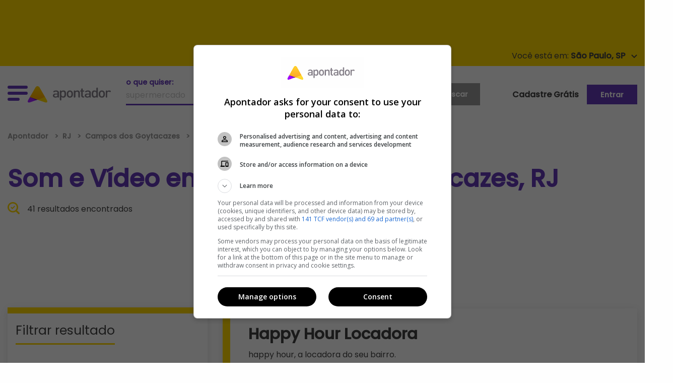

--- FILE ---
content_type: text/html; charset=UTF-8
request_url: https://www.apontador.com.br/em/campos-dos-goytacazes-rj/com/som-e-video/
body_size: 15106
content:

<!doctype html>
<html class="no-js" lang="pt-br">
<head>

    

<script>
    var jsonCategory = JSON.parse('{"category":"Com","subcategory":"Som e Vídeo"}');
    var dataLayer = window.dataLayer || [];
    dataLayer.push({
        'event': 'categorias',
        'categoria': jsonCategory['category'] || '',
        'subcategoria': jsonCategory['subcategory'] || ''
    });
</script>




    <meta charset="utf-8"/>
    <meta http-equiv="x-ua-compatible" content="ie=edge">
    <meta name="viewport" content="width=device-width, initial-scale=1.0">
    <meta property="apontador:name" content="apontador-website">
    <meta property="apontador:version" content="0.1.249">
    <meta name="google-site-verification" content="oPee0kxvBtb0gTx3vIjnE18aQms4k7YpJzkT2DbHCWI"/>
    <meta name="google-site-verification" content="hjZoJBmADnVOlrNrkEgv0FoADqFrDvTAcNZsd-4pB54"/>
    <meta name="facebook-domain-verification" content="3mi9wts4x4kqbac8xtw7yf10ybkjf1"/>



    <meta name="robots" content="index, follow">
    <meta name="googlebot" content="index, follow">
    <meta name="language" content="pt-br">

    


    <title>
    
    
        Som e Vídeo em Campos Dos Goytacazes, RJ - Apontador
    
    </title>
<link rel="canonical" href="https://www.apontador.com.br/em/campos-dos-goytacazes-rj/com/som-e-video/">
<meta name="twitter:card" content="summary" />
<meta name="twitter:site" content="@apontador" />
<meta name="twitter:domain" content="www.apontador.com" />
<meta name="twitter:url" content="https://www.apontador.com.br/em/campos-dos-goytacazes-rj/com/som-e-video/" />
<meta name="twitter:app:name:iphone" content="Apontador" />
<meta name="twitter:app:id:iphone" content="670022316" />
<meta name="twitter:app:name:googleplay" content="Apontador" />
<meta name="twitter:app:id:googleplay" content="com.lbslocal.android.local" />
<meta name="twitter:title" content="Som e Vídeo em Campos dos Goytacazes, RJ" />
<meta property="fb:app_id" content="326174470826952" />
<meta property="og:title" content="Som e Vídeo em Campos dos Goytacazes, RJ" />
<meta property="og:site_name" content="Apontador" />
<meta property="og:url" content="https://www.apontador.com.br/em/campos-dos-goytacazes-rj/com/som-e-video/" />
<meta name="keywords" content="locais Som e Vídeo em Campos dos Goytacazes, RJ mapas telefone endereço" />


<meta name="description" content="Encontre aqui diversas informações sobre Som e Vídeo em Campos Dos Goytacazes, RJ. Confira o telefone, endereço, avaliações dos clientes e mais detalhes de todos os estabelecimentos de RJ. Veja agora como chegar ao seu destino." />
<meta name="og:description" content="Encontre aqui diversas informações sobre Som e Vídeo em Campos Dos Goytacazes, RJ. Confira o telefone, endereço, avaliações dos clientes e mais detalhes de todos os estabelecimentos de RJ. Veja agora como chegar ao seu destino." />
<meta name="twitter:description" content="Encontre aqui diversas informações sobre Som e Vídeo em Campos Dos Goytacazes, RJ. Confira o telefone, endereço, avaliações dos clientes e mais detalhes de todos os estabelecimentos de RJ. Veja agora como chegar ao seu destino." />


<meta property="place:category" content="Com" />







    <meta property="search:page" content="1"/>

    

    
    
    <link rel="next" href="https://www.apontador.com.br/em/campos-dos-goytacazes-rj/com/som-e-video/?page=3"/>
    



	<link rel="dns-prefetch" href="https://www.apontador.com.br/">
	<link rel="dns-prefetch" href="https://newpoi-assets.apontador.com.br/">
	<link rel="dns-prefetch" href="https://www.google.com/">
	<link rel="dns-prefetch" href="https://marcas.s3.amazonaws.com/">
	<link rel="dns-prefetch" href="https://pagead2.googlesyndication.com/">
	<link rel="preconnect" href="https://securepubads.g.doubleclick.net/" crossorigin>
	<link rel="dns-prefetch" href="https://securepubads.g.doubleclick.net/" />
	<link rel="dns-prefetch" href="https://cm.g.doubleclick.net/" />
	<link rel="dns-prefetch" href="https://tpc.googlesyndication.com/" />
	<link rel="dns-prefetch" href="https://www.googletagservices.com/" />
	<link rel="preconnect" href="https://www.googletagmanager.com/" crossorigin>
	<link rel="dns-prefetch" href="https://www.googletagmanager.com/" />
	<link rel="dns-prefetch" href="https://www.googleadservices.com/" />
	<link rel="dns-prefetch" href="https://www.google-analytics.com/" />
	<link rel="dns-prefetch" href="https://www.googleads.g.doubleclick.net/" />
	<link rel="dns-prefetch" href="https://fonts.googleapis.com/">
	<link rel="dns-prefetch" href="https://connect.facebook.net">
	<link rel="dns-prefetch" href="https://maps.googleapis.com/">
	<link rel="dns-prefetch" href="https://stats.g.doubleclick.net/" />
	<link rel="dns-prefetch" href="https://maps.gstatic.com/" />
	<link rel="dns-prefetch" href="https://adservice.google.com.br" />
	<link rel="dns-prefetch" href="https://cdn.ampproject.org" />

	<link title="Apontador Busca Local" rel="search" type="application/opensearchdescription+xml"
          href="https://newpoi-assets.apontador.com.br/assets/xml/opensearch-description-mlb.xml"/>
    <link rel="icon" type="image/x-icon" href="https://newpoi-assets.apontador.com.br/website/images/favicon.ico"/>
    <link rel="stylesheet" href="https://newpoi-assets.apontador.com.br/website/assets/css/app.css?version=0.1.249-1">

    <script type="application/ld+json">
{
    "@context": "http://schema.org",
    "@type": "Organization",
    "url": "https://www.apontador.com.br",
    "name": "Apontador",
    "legalName": "Apontador",
    "logo": "https://newpoi-assets.apontador.com.br/website/images/logo.svg",
    "sameAs": [
        "https://www.facebook.com/apontador",
        "https://twitter.com/apontador",
        "https://www.linkedin.com/company/apontador",
        "https://www.instagram.com/apontador.com.br",
        "https://www.youtube.com/user/ApontadorBuscaLocal"
    ],
    "contactPoint": [{
        "@type": "ContactPoint",
        "telephone": "+55-11-3047-8410",
        "contactType": "sales",
        "email": "relacionamento@apontador.com",
        "areaServed": "BR",
        "availableLanguage": ["Portuguese"]
    }]
}
</script>
    <script type="application/ld+json">
{
    "@context": "http://schema.org",
    "@type": "WebSite",
    "url": "https://www.apontador.com.br",
    "potentialAction": {
        "@type": "SearchAction",
        "target": "https://www.apontador.com.br/local/search.html?q={query}",
        "query-input": "required name=query"
    }
}
</script>
</head>


<body class="">

  <div class="ads ads__top" align="center" data-closable>
    <div class="outer-center">
      <div class="pubad" data-pos="LLB" style="margin:0 auto; text-align: center"></div>
    </div>
  </div><!-- //.ads__top -->

  <div class="top-bar-yellow show-for-large">
    <div class="grid-container">
      <div class="grid-x">
        <div class="your-city">
          <p data-toggle="loja-cidade-dropdown-top">
            <span id="geolocation">Você está em: <strong>São Paulo, SP</strong></span>
            <img loading="lazy" class="arrow" src="https://newpoi-assets.apontador.com.br/website/assets/img/icons/carot-arrow.svg" alt="">
          </p>
          <div class="dropdown-pane top" id="loja-cidade-dropdown-top" data-position="bottom" data-alignment="center" data-dropdown>
            <form action="">
              <div class="input-group">
                <label for="where">onde quiser:
                  <input type="text" id="where" name="loc"
                         placeholder="São Paulo">
                </label>
                <div class="input-group-button">
                  <input type="submit" class="button" value="">
                </div>
              </div>
            </form>
            <ul class="menu">
              <li><a href="https://www.apontador.com.br/em/belo-horizonte-mg">Belo Horizonte</a></li>
              <li><a href="https://www.apontador.com.br/em/campinas-sp">Campinas</a></li>
              <li><a href="https://www.apontador.com.br/em/brasilia-df">Brasília</a></li>
              <li><a href="https://www.apontador.com.br/em/ribeirao-preto-sp">Ribeirão Preto</a></li>
              <li><a href="https://www.apontador.com.br/em/curitiba-pr">Curitiba</a></li>
              <li><a href="https://www.apontador.com.br/em/sorocaba-sp">Sorocaba</a></li>
              <li><a href="https://www.apontador.com.br/em/florianopolis-sc">Florianópolis</a></li>
              <li><a href="https://www.apontador.com.br/em/guarulhos-sp">Guarulhos</a></li>
              <li><a href="https://www.apontador.com.br/em/porto-alegre-rs">Porto Alegre</a></li>
              <li><a href="https://www.apontador.com.br/em/fortaleza-ce">Fortaleza</a></li>
              <li><a href="https://www.apontador.com.br/em/rio-de-janeiro-rj">Rio de Janeiro</a></li>
              <li><a href="https://www.apontador.com.br/em/manaus-am">Manaus</a></li>
              <li><a href="https://www.apontador.com.br/em/sao-paulo-sp">São Paulo</a></li>
              <li><a href="https://www.apontador.com.br/em/cuiaba-mt">Cuiabá</a></li>
            </ul>
          </div>
        </div><!-- //.your-city -->
      </div>
    </div>
  </div><!-- //.top-bar-yellow -->

<header class="page-header">
  
  <div class="off-canvas position-left  is-closed" id="off-canvas-menu" data-off-canvas  data-content-scroll="true">
    <div  data-off-canvas-scrollbox>
      <p class="close-pane" data-toggle="off-canvas-menu"><img loading="lazy" src="https://newpoi-assets.apontador.com.br/website/assets/img/icons/close-pane.svg" alt=""> Fechar</p>
      <ul class="vertical menu drilldown" data-drilldown data-back-button="">
        <p class="h3">Categorias</p>
        <li><a class="href-geolocation" href="https://www.apontador.com.br/em/campos-dos-goytacazes-rj/alimentos-e-bebidas/">Alimentos e Bebidas</a>
          <ul>
            
            <li><a class="href-geolocation" href="https://www.apontador.com.br/em/campos-dos-goytacazes-rj/alimentos-e-bebidas/acougues/">Açougues</a></li>
            
            <li><a class="href-geolocation" href="https://www.apontador.com.br/em/campos-dos-goytacazes-rj/alimentos-e-bebidas/lojas-de-bebidas/">Lojas de Bebidas</a></li>
            
            <li><a class="href-geolocation" href="https://www.apontador.com.br/em/campos-dos-goytacazes-rj/alimentos-e-bebidas/alimentos/">Alimentos</a></li>
            
            <li><a class="href-geolocation" href="https://www.apontador.com.br/em/campos-dos-goytacazes-rj/alimentos-e-bebidas/docerias-e-confeitarias/">Docerias e Confeitarias</a></li>
            
            <li><a class="href-geolocation" href="https://www.apontador.com.br/em/campos-dos-goytacazes-rj/alimentos-e-bebidas/padarias/">Padarias</a></li>
            
            <li><a class="href-geolocation" href="https://www.apontador.com.br/em/campos-dos-goytacazes-rj/alimentos-e-bebidas/confeitarias/">Confeitarias</a></li>
            
            <li><a class="href-geolocation" href="https://www.apontador.com.br/em/campos-dos-goytacazes-rj/alimentos-e-bebidas/lojas-de-conveniencia/">Lojas de Conveniência</a></li>
            
            <li><a class="href-geolocation" href="https://www.apontador.com.br/em/campos-dos-goytacazes-rj/alimentos-e-bebidas/mercearias/">Mercearias</a></li>
            
            <li><a class="href-geolocation" href="https://www.apontador.com.br/em/campos-dos-goytacazes-rj/alimentos-e-bebidas/supermercados/">Supermercados</a></li>
            
            <li><a class="href-geolocation" href="https://www.apontador.com.br/em/campos-dos-goytacazes-rj/alimentos-e-bebidas/peixarias/">Peixarias</a></li>
            
            <li><a class="href-geolocation" href="https://www.apontador.com.br/em/campos-dos-goytacazes-rj/alimentos-e-bebidas/distribuidora-de-agua/">Distribuidora de Água</a></li>
            
            <li class="js-drilldown-back applied"><a href="#">Voltar</a></li>
          </ul>
        </li>
        <li><a class="href-geolocation" href="https://www.apontador.com.br/em/campos-dos-goytacazes-rj/animais/">Animais</a>
          <ul>
            
            <li><a class="href-geolocation" href="https://www.apontador.com.br/em/campos-dos-goytacazes-rj/animais/criacao-e-venda-de-animais/">Criação e Venda de Animais</a></li>
            
            <li><a class="href-geolocation" href="https://www.apontador.com.br/em/campos-dos-goytacazes-rj/animais/canis/">Canis</a></li>
            
            <li><a class="href-geolocation" href="https://www.apontador.com.br/em/campos-dos-goytacazes-rj/animais/veterinarios/">Veterinários</a></li>
            
            <li><a class="href-geolocation" href="https://www.apontador.com.br/em/campos-dos-goytacazes-rj/animais/produtos-veterinarios/">Produtos Veterinários</a></li>
            
            <li><a class="href-geolocation" href="https://www.apontador.com.br/em/campos-dos-goytacazes-rj/animais/day-care-e-hotel/">Day Care e Hotel</a></li>
            
            <li><a class="href-geolocation" href="https://www.apontador.com.br/em/campos-dos-goytacazes-rj/animais/ongs-e-resgate-de-animais/">ONGs e Resgate de Animais</a></li>
            
            <li><a class="href-geolocation" href="https://www.apontador.com.br/em/campos-dos-goytacazes-rj/animais/clinicas-e-hospitais-veterinarios/">Clinicas e Hospitais Veterinários</a></li>
            
            <li><a class="href-geolocation" href="https://www.apontador.com.br/em/campos-dos-goytacazes-rj/animais/racoes/">Rações</a></li>
            
            <li><a class="href-geolocation" href="https://www.apontador.com.br/em/campos-dos-goytacazes-rj/animais/pet-shops/">Pet Shops</a></li>
            
            <li><a class="href-geolocation" href="https://www.apontador.com.br/em/campos-dos-goytacazes-rj/animais/servicos-para-animais/">Serviços para Animais</a></li>
            
            <li class="js-drilldown-back applied"><a href="#">Voltar</a></li>
          </ul>
        </li>
        <li><a class="href-geolocation" href="https://www.apontador.com.br/em/campos-dos-goytacazes-rj/arte-e-cultura/">Arte e Cultura</a>
          <ul>
            
            <li><a class="href-geolocation" href="https://www.apontador.com.br/em/campos-dos-goytacazes-rj/arte-e-cultura/cultura/">Cultura</a></li>
            
            <li><a class="href-geolocation" href="https://www.apontador.com.br/em/campos-dos-goytacazes-rj/arte-e-cultura/galerias-de-arte/">Galerias de Arte</a></li>
            
            <li><a class="href-geolocation" href="https://www.apontador.com.br/em/campos-dos-goytacazes-rj/arte-e-cultura/bibliotecas/">Bibliotecas</a></li>
            
            <li><a class="href-geolocation" href="https://www.apontador.com.br/em/campos-dos-goytacazes-rj/arte-e-cultura/centros-culturais/">Centros Culturais</a></li>
            
            <li><a class="href-geolocation" href="https://www.apontador.com.br/em/campos-dos-goytacazes-rj/arte-e-cultura/galerias/">Galerias</a></li>
            
            <li><a class="href-geolocation" href="https://www.apontador.com.br/em/campos-dos-goytacazes-rj/arte-e-cultura/cinema/">Cinema</a></li>
            
            <li><a class="href-geolocation" href="https://www.apontador.com.br/em/campos-dos-goytacazes-rj/arte-e-cultura/livrarias/">Livrarias</a></li>
            
            <li><a class="href-geolocation" href="https://www.apontador.com.br/em/campos-dos-goytacazes-rj/arte-e-cultura/teatros/">Teatros</a></li>
            
            <li><a class="href-geolocation" href="https://www.apontador.com.br/em/campos-dos-goytacazes-rj/arte-e-cultura/estudio-de-tatuagem-e-piercing/">Estúdio de Tatuagem e Piercing</a></li>
            
            <li><a class="href-geolocation" href="https://www.apontador.com.br/em/campos-dos-goytacazes-rj/arte-e-cultura/museus/">Museus</a></li>
            
            <li><a class="href-geolocation" href="https://www.apontador.com.br/em/campos-dos-goytacazes-rj/arte-e-cultura/artes-e-musica/">Artes e Música</a></li>
            
            <li><a class="href-geolocation" href="https://www.apontador.com.br/em/campos-dos-goytacazes-rj/arte-e-cultura/dancas/">Danças</a></li>
            
            <li class="js-drilldown-back applied"><a href="#">Voltar</a></li>
          </ul>
        </li>
        <li><a class="href-geolocation" href="https://www.apontador.com.br/em/campos-dos-goytacazes-rj/automoveis-e-veiculos/">Automóveis e Veículos</a>
          <ul>
            
            <li><a class="href-geolocation" href="https://www.apontador.com.br/em/campos-dos-goytacazes-rj/automoveis-e-veiculos/ferro-velho/">Ferro-Velho</a></li>
            
            <li><a class="href-geolocation" href="https://www.apontador.com.br/em/campos-dos-goytacazes-rj/automoveis-e-veiculos/auto-escolas/">Auto escolas</a></li>
            
            <li><a class="href-geolocation" href="https://www.apontador.com.br/em/campos-dos-goytacazes-rj/automoveis-e-veiculos/estacionamentos/">Estacionamentos</a></li>
            
            <li><a class="href-geolocation" href="https://www.apontador.com.br/em/campos-dos-goytacazes-rj/automoveis-e-veiculos/revendedores-e-concessionarias/">Revendedores e Concessionárias</a></li>
            
            <li><a class="href-geolocation" href="https://www.apontador.com.br/em/campos-dos-goytacazes-rj/automoveis-e-veiculos/pecas-e-acessorios-para-veiculos/">Peças e Acessórios Para Veículos</a></li>
            
            <li><a class="href-geolocation" href="https://www.apontador.com.br/em/campos-dos-goytacazes-rj/automoveis-e-veiculos/borracharias-e-pneus/">Borracharias e Pneus</a></li>
            
            <li><a class="href-geolocation" href="https://www.apontador.com.br/em/campos-dos-goytacazes-rj/automoveis-e-veiculos/tapecaria-automotiva/">Tapeçaria Automotiva</a></li>
            
            <li><a class="href-geolocation" href="https://www.apontador.com.br/em/campos-dos-goytacazes-rj/automoveis-e-veiculos/trailer/">Trailer</a></li>
            
            <li><a class="href-geolocation" href="https://www.apontador.com.br/em/campos-dos-goytacazes-rj/automoveis-e-veiculos/lava-rapido/">Lava-Rápido</a></li>
            
            <li><a class="href-geolocation" href="https://www.apontador.com.br/em/campos-dos-goytacazes-rj/automoveis-e-veiculos/locadoras-de-veiculos/">Locadoras de Veículos</a></li>
            
            <li><a class="href-geolocation" href="https://www.apontador.com.br/em/campos-dos-goytacazes-rj/automoveis-e-veiculos/guinchos/">Guinchos</a></li>
            
            <li><a class="href-geolocation" href="https://www.apontador.com.br/em/campos-dos-goytacazes-rj/automoveis-e-veiculos/mecanicas-e-oficinas/">Mecânicas e Oficinas</a></li>
            
            <li><a class="href-geolocation" href="https://www.apontador.com.br/em/campos-dos-goytacazes-rj/automoveis-e-veiculos/postos-de-combustivel/">Postos de Combustível</a></li>
            
            <li><a class="href-geolocation" href="https://www.apontador.com.br/em/campos-dos-goytacazes-rj/automoveis-e-veiculos/despachantes/">Despachantes</a></li>
            
            <li><a class="href-geolocation" href="https://www.apontador.com.br/em/campos-dos-goytacazes-rj/automoveis-e-veiculos/motor-para-veiculo/">Motor para Veículo</a></li>
            
            <li><a class="href-geolocation" href="https://www.apontador.com.br/em/campos-dos-goytacazes-rj/automoveis-e-veiculos/servicos-em-veiculos/">Serviços em Veículos</a></li>
            
            <li><a class="href-geolocation" href="https://www.apontador.com.br/em/campos-dos-goytacazes-rj/automoveis-e-veiculos/placa-de-identificacao-de-veiculos/">Placa de identificação de veículos</a></li>
            
            <li class="js-drilldown-back applied"><a href="#">Voltar</a></li>
          </ul>
        </li>
        <li><a class="href-geolocation" href="https://www.apontador.com.br/em/campos-dos-goytacazes-rj/bares-e-restaurantes/">Bares e Restaurantes</a>
          <ul>
            
            <li><a class="href-geolocation" href="https://www.apontador.com.br/em/campos-dos-goytacazes-rj/bares-e-restaurantes/restaurantes/">Restaurantes</a></li>
            
            <li><a class="href-geolocation" href="https://www.apontador.com.br/em/campos-dos-goytacazes-rj/bares-e-restaurantes/pamonharias/">Pamonharias</a></li>
            
            <li><a class="href-geolocation" href="https://www.apontador.com.br/em/campos-dos-goytacazes-rj/bares-e-restaurantes/sorveterias/">Sorveterias</a></li>
            
            <li><a class="href-geolocation" href="https://www.apontador.com.br/em/campos-dos-goytacazes-rj/bares-e-restaurantes/comida-alema/">Comida Alemã</a></li>
            
            <li><a class="href-geolocation" href="https://www.apontador.com.br/em/campos-dos-goytacazes-rj/bares-e-restaurantes/comida-vegetariana/">Comida Vegetariana</a></li>
            
            <li><a class="href-geolocation" href="https://www.apontador.com.br/em/campos-dos-goytacazes-rj/bares-e-restaurantes/fast-food/">Fast Food</a></li>
            
            <li><a class="href-geolocation" href="https://www.apontador.com.br/em/campos-dos-goytacazes-rj/bares-e-restaurantes/culinaria-italiana/">Culinária Italiana</a></li>
            
            <li><a class="href-geolocation" href="https://www.apontador.com.br/em/campos-dos-goytacazes-rj/bares-e-restaurantes/comida-japonesa/">Comida Japonesa</a></li>
            
            <li><a class="href-geolocation" href="https://www.apontador.com.br/em/campos-dos-goytacazes-rj/bares-e-restaurantes/comida-mexicana/">Comida Mexicana</a></li>
            
            <li><a class="href-geolocation" href="https://www.apontador.com.br/em/campos-dos-goytacazes-rj/bares-e-restaurantes/pizzarias/">Pizzarias</a></li>
            
            <li><a class="href-geolocation" href="https://www.apontador.com.br/em/campos-dos-goytacazes-rj/bares-e-restaurantes/comida-variada/">Comida Variada</a></li>
            
            <li><a class="href-geolocation" href="https://www.apontador.com.br/em/campos-dos-goytacazes-rj/bares-e-restaurantes/cyber-cafes/">Cyber Cafés</a></li>
            
            <li><a class="href-geolocation" href="https://www.apontador.com.br/em/campos-dos-goytacazes-rj/bares-e-restaurantes/cantinas/">Cantinas</a></li>
            
            <li><a class="href-geolocation" href="https://www.apontador.com.br/em/campos-dos-goytacazes-rj/bares-e-restaurantes/comida-caseira/">Comida Caseira</a></li>
            
            <li><a class="href-geolocation" href="https://www.apontador.com.br/em/campos-dos-goytacazes-rj/bares-e-restaurantes/comida-nordestina/">Comida Nordestina</a></li>
            
            <li><a class="href-geolocation" href="https://www.apontador.com.br/em/campos-dos-goytacazes-rj/bares-e-restaurantes/comida-coreana/">Comida Coreana</a></li>
            
            <li><a class="href-geolocation" href="https://www.apontador.com.br/em/campos-dos-goytacazes-rj/bares-e-restaurantes/comida-espanhola/">Comida Espanhola</a></li>
            
            <li><a class="href-geolocation" href="https://www.apontador.com.br/em/campos-dos-goytacazes-rj/bares-e-restaurantes/comida-francesa/">Comida Francesa</a></li>
            
            <li><a class="href-geolocation" href="https://www.apontador.com.br/em/campos-dos-goytacazes-rj/bares-e-restaurantes/comida-internacional/">Comida Internacional</a></li>
            
            <li><a class="href-geolocation" href="https://www.apontador.com.br/em/campos-dos-goytacazes-rj/bares-e-restaurantes/comida-judaica/">Comida Judaica</a></li>
            
            <li><a class="href-geolocation" href="https://www.apontador.com.br/em/campos-dos-goytacazes-rj/bares-e-restaurantes/comida-mediterranea/">Comida Mediterrânea</a></li>
            
            <li><a class="href-geolocation" href="https://www.apontador.com.br/em/campos-dos-goytacazes-rj/bares-e-restaurantes/saladas/">Saladas</a></li>
            
            <li><a class="href-geolocation" href="https://www.apontador.com.br/em/campos-dos-goytacazes-rj/bares-e-restaurantes/comida-suica/">Comida Suíça</a></li>
            
            <li><a class="href-geolocation" href="https://www.apontador.com.br/em/campos-dos-goytacazes-rj/bares-e-restaurantes/frutaria/">Frutaria</a></li>
            
            <li><a class="href-geolocation" href="https://www.apontador.com.br/em/campos-dos-goytacazes-rj/bares-e-restaurantes/bares-e-pubs/">Bares e Pubs</a></li>
            
            <li><a class="href-geolocation" href="https://www.apontador.com.br/em/campos-dos-goytacazes-rj/bares-e-restaurantes/entregas---delivery/">Entregas - Delivery</a></li>
            
            <li><a class="href-geolocation" href="https://www.apontador.com.br/em/campos-dos-goytacazes-rj/bares-e-restaurantes/fondue/">Fondue</a></li>
            
            <li><a class="href-geolocation" href="https://www.apontador.com.br/em/campos-dos-goytacazes-rj/bares-e-restaurantes/food-truck/">Food truck</a></li>
            
            <li><a class="href-geolocation" href="https://www.apontador.com.br/em/campos-dos-goytacazes-rj/bares-e-restaurantes/frutos-do-mar/">Frutos do Mar</a></li>
            
            <li><a class="href-geolocation" href="https://www.apontador.com.br/em/campos-dos-goytacazes-rj/bares-e-restaurantes/lanchonetes/">Lanchonetes</a></li>
            
            <li><a class="href-geolocation" href="https://www.apontador.com.br/em/campos-dos-goytacazes-rj/bares-e-restaurantes/entrega-de-marmitex/">Entrega de Marmitex</a></li>
            
            <li><a class="href-geolocation" href="https://www.apontador.com.br/em/campos-dos-goytacazes-rj/bares-e-restaurantes/comida-argentina/">Comida Argentina</a></li>
            
            <li><a class="href-geolocation" href="https://www.apontador.com.br/em/campos-dos-goytacazes-rj/bares-e-restaurantes/quiosques/">Quiosques</a></li>
            
            <li><a class="href-geolocation" href="https://www.apontador.com.br/em/campos-dos-goytacazes-rj/bares-e-restaurantes/bistros/">Bistrôs</a></li>
            
            <li><a class="href-geolocation" href="https://www.apontador.com.br/em/campos-dos-goytacazes-rj/bares-e-restaurantes/comida-contemporanea/">Comida Contemporânea</a></li>
            
            <li><a class="href-geolocation" href="https://www.apontador.com.br/em/campos-dos-goytacazes-rj/bares-e-restaurantes/grelhados/">Grelhados</a></li>
            
            <li><a class="href-geolocation" href="https://www.apontador.com.br/em/campos-dos-goytacazes-rj/bares-e-restaurantes/comida-brasileira/">Comida Brasileira</a></li>
            
            <li><a class="href-geolocation" href="https://www.apontador.com.br/em/campos-dos-goytacazes-rj/bares-e-restaurantes/cafeterias/">Cafeterias</a></li>
            
            <li><a class="href-geolocation" href="https://www.apontador.com.br/em/campos-dos-goytacazes-rj/bares-e-restaurantes/comida-goiana/">Comida Goiana</a></li>
            
            <li><a class="href-geolocation" href="https://www.apontador.com.br/em/campos-dos-goytacazes-rj/bares-e-restaurantes/comida-chinesa/">Comida Chinesa</a></li>
            
            <li><a class="href-geolocation" href="https://www.apontador.com.br/em/campos-dos-goytacazes-rj/bares-e-restaurantes/churrascarias/">Churrascarias</a></li>
            
            <li><a class="href-geolocation" href="https://www.apontador.com.br/em/campos-dos-goytacazes-rj/bares-e-restaurantes/naturais/">Naturais</a></li>
            
            <li><a class="href-geolocation" href="https://www.apontador.com.br/em/campos-dos-goytacazes-rj/bares-e-restaurantes/pastelarias/">Pastelarias</a></li>
            
            <li><a class="href-geolocation" href="https://www.apontador.com.br/em/campos-dos-goytacazes-rj/bares-e-restaurantes/espetinhos-de-churrasco/">Espetinhos de Churrasco</a></li>
            
            <li><a class="href-geolocation" href="https://www.apontador.com.br/em/campos-dos-goytacazes-rj/bares-e-restaurantes/creperias/">Creperias</a></li>
            
            <li><a class="href-geolocation" href="https://www.apontador.com.br/em/campos-dos-goytacazes-rj/bares-e-restaurantes/sopas/">Sopas</a></li>
            
            <li><a class="href-geolocation" href="https://www.apontador.com.br/em/campos-dos-goytacazes-rj/bares-e-restaurantes/comida-arabe/">Comida Árabe</a></li>
            
            <li><a class="href-geolocation" href="https://www.apontador.com.br/em/campos-dos-goytacazes-rj/bares-e-restaurantes/comida-australiana/">Comida Australiana</a></li>
            
            <li><a class="href-geolocation" href="https://www.apontador.com.br/em/campos-dos-goytacazes-rj/bares-e-restaurantes/casas-de-cha/">Casas de Chá</a></li>
            
            <li><a class="href-geolocation" href="https://www.apontador.com.br/em/campos-dos-goytacazes-rj/bares-e-restaurantes/comida-mineira/">Comida Mineira</a></li>
            
            <li><a class="href-geolocation" href="https://www.apontador.com.br/em/campos-dos-goytacazes-rj/bares-e-restaurantes/galeterias/">Galeterias</a></li>
            
            <li><a class="href-geolocation" href="https://www.apontador.com.br/em/campos-dos-goytacazes-rj/bares-e-restaurantes/comida-portuguesa/">Comida Portuguesa</a></li>
            
            <li><a class="href-geolocation" href="https://www.apontador.com.br/em/campos-dos-goytacazes-rj/bares-e-restaurantes/steak-house/">Steak House</a></li>
            
            <li><a class="href-geolocation" href="https://www.apontador.com.br/em/campos-dos-goytacazes-rj/bares-e-restaurantes/rotisserie/">Rotisserie</a></li>
            
            <li><a class="href-geolocation" href="https://www.apontador.com.br/em/campos-dos-goytacazes-rj/bares-e-restaurantes/hamburgueria/">Hamburgueria</a></li>
            
            <li><a class="href-geolocation" href="https://www.apontador.com.br/em/campos-dos-goytacazes-rj/bares-e-restaurantes/buffet---self-service/">Buffet / Self-service</a></li>
            
            <li class="js-drilldown-back applied"><a href="#">Voltar</a></li>
          </ul>
        </li>
        <li><a class="href-geolocation" href="https://www.apontador.com.br/em/campos-dos-goytacazes-rj/beleza-e-estetica/">Beleza e Estética</a>
          <ul>
            
            <li><a class="href-geolocation" href="https://www.apontador.com.br/em/campos-dos-goytacazes-rj/beleza-e-estetica/perfumarias/">Perfumarias</a></li>
            
            <li><a class="href-geolocation" href="https://www.apontador.com.br/em/campos-dos-goytacazes-rj/beleza-e-estetica/salao-de-beleza/">Salão de Beleza</a></li>
            
            <li><a class="href-geolocation" href="https://www.apontador.com.br/em/campos-dos-goytacazes-rj/beleza-e-estetica/salao-de-bronzeamento/">Salão de Bronzeamento</a></li>
            
            <li><a class="href-geolocation" href="https://www.apontador.com.br/em/campos-dos-goytacazes-rj/beleza-e-estetica/lojas-de-cosmeticos/">Lojas de Cosméticos</a></li>
            
            <li><a class="href-geolocation" href="https://www.apontador.com.br/em/campos-dos-goytacazes-rj/beleza-e-estetica/estetica/">Estética</a></li>
            
            <li><a class="href-geolocation" href="https://www.apontador.com.br/em/campos-dos-goytacazes-rj/beleza-e-estetica/manicure-e-pedicure/">Manicure e pedicure</a></li>
            
            <li class="js-drilldown-back applied"><a href="#">Voltar</a></li>
          </ul>
        </li>
        <li><a class="href-geolocation" href="https://www.apontador.com.br/em/campos-dos-goytacazes-rj/beneficios/">Benefícios</a>
          <ul>
            
            <li><a class="href-geolocation" href="https://www.apontador.com.br/em/campos-dos-goytacazes-rj/beneficios/assistencia-odontologica/">Assistência Odontológica</a></li>
            
            <li><a class="href-geolocation" href="https://www.apontador.com.br/em/campos-dos-goytacazes-rj/beneficios/administracao-de-convenios/">Administração de Convênios</a></li>
            
            <li><a class="href-geolocation" href="https://www.apontador.com.br/em/campos-dos-goytacazes-rj/beneficios/assistencia-medica/">Assistência Médica</a></li>
            
            <li class="js-drilldown-back applied"><a href="#">Voltar</a></li>
          </ul>
        </li>
        <li><a class="href-geolocation" href="https://www.apontador.com.br/em/campos-dos-goytacazes-rj/casa-e-decoracao/">Casa e Decoração</a>
          <ul>
            
            <li><a class="href-geolocation" href="https://www.apontador.com.br/em/campos-dos-goytacazes-rj/casa-e-decoracao/moveis-planejados/">Móveis Planejados</a></li>
            
            <li><a class="href-geolocation" href="https://www.apontador.com.br/em/campos-dos-goytacazes-rj/casa-e-decoracao/decoracao/">Decoração</a></li>
            
            <li><a class="href-geolocation" href="https://www.apontador.com.br/em/campos-dos-goytacazes-rj/casa-e-decoracao/moveis/">Móveis</a></li>
            
            <li><a class="href-geolocation" href="https://www.apontador.com.br/em/campos-dos-goytacazes-rj/casa-e-decoracao/antiguidade/">Antiguidade</a></li>
            
            <li><a class="href-geolocation" href="https://www.apontador.com.br/em/campos-dos-goytacazes-rj/casa-e-decoracao/cama--mesa-e-banho/">Cama, Mesa e Banho</a></li>
            
            <li><a class="href-geolocation" href="https://www.apontador.com.br/em/campos-dos-goytacazes-rj/casa-e-decoracao/utensilios-e-utilidades-domesticas/">Utensílios e Utilidades Domésticas</a></li>
            
            <li><a class="href-geolocation" href="https://www.apontador.com.br/em/campos-dos-goytacazes-rj/casa-e-decoracao/banheiro/">Banheiro</a></li>
            
            <li><a class="href-geolocation" href="https://www.apontador.com.br/em/campos-dos-goytacazes-rj/casa-e-decoracao/jardim-e-lazer/">Jardim e Lazer</a></li>
            
            <li><a class="href-geolocation" href="https://www.apontador.com.br/em/campos-dos-goytacazes-rj/casa-e-decoracao/estofados/">Estofados</a></li>
            
            <li class="js-drilldown-back applied"><a href="#">Voltar</a></li>
          </ul>
        </li>
        <li><a class="href-geolocation" href="https://www.apontador.com.br/em/campos-dos-goytacazes-rj/clinicas-e-diagnosticos/">Clínicas e Diagnósticos</a>
          <ul>
            
            <li><a class="href-geolocation" href="https://www.apontador.com.br/em/campos-dos-goytacazes-rj/clinicas-e-diagnosticos/clinicas-e-centros-de-diagnostico/">Clínicas e Centros de Diagnóstico</a></li>
            
            <li><a class="href-geolocation" href="https://www.apontador.com.br/em/campos-dos-goytacazes-rj/clinicas-e-diagnosticos/clinicas-de-fisioterapia/">Clínicas de Fisioterapia</a></li>
            
            <li><a class="href-geolocation" href="https://www.apontador.com.br/em/campos-dos-goytacazes-rj/clinicas-e-diagnosticos/clinicas-de-olhos/">Clínicas de Olhos</a></li>
            
            <li><a class="href-geolocation" href="https://www.apontador.com.br/em/campos-dos-goytacazes-rj/clinicas-e-diagnosticos/clinicas-ortopedicas/">Clínicas Ortopédicas</a></li>
            
            <li><a class="href-geolocation" href="https://www.apontador.com.br/em/campos-dos-goytacazes-rj/clinicas-e-diagnosticos/clinicas-de-reabilitacao/">Clínicas de Reabilitação</a></li>
            
            <li><a class="href-geolocation" href="https://www.apontador.com.br/em/campos-dos-goytacazes-rj/clinicas-e-diagnosticos/clinicas-de-repouso/">Clínicas de Repouso</a></li>
            
            <li><a class="href-geolocation" href="https://www.apontador.com.br/em/campos-dos-goytacazes-rj/clinicas-e-diagnosticos/clinicas-ginecologicas-e-obstetricas/">Clínicas Ginecológicas e Obstétricas</a></li>
            
            <li><a class="href-geolocation" href="https://www.apontador.com.br/em/campos-dos-goytacazes-rj/clinicas-e-diagnosticos/clinicas-de-check-up/">Clínicas de Check-Up</a></li>
            
            <li><a class="href-geolocation" href="https://www.apontador.com.br/em/campos-dos-goytacazes-rj/clinicas-e-diagnosticos/clinicas-pediatricas/">Clínicas Pediátricas</a></li>
            
            <li><a class="href-geolocation" href="https://www.apontador.com.br/em/campos-dos-goytacazes-rj/clinicas-e-diagnosticos/clinicas-de-psicologia/">Clínicas de Psicologia</a></li>
            
            <li><a class="href-geolocation" href="https://www.apontador.com.br/em/campos-dos-goytacazes-rj/clinicas-e-diagnosticos/clinicas-de-radiologia/">Clínicas de Radiologia</a></li>
            
            <li><a class="href-geolocation" href="https://www.apontador.com.br/em/campos-dos-goytacazes-rj/clinicas-e-diagnosticos/clinicas-medicas/">Clínicas Médicas</a></li>
            
            <li><a class="href-geolocation" href="https://www.apontador.com.br/em/campos-dos-goytacazes-rj/clinicas-e-diagnosticos/laboratorios/">Laboratórios</a></li>
            
            <li><a class="href-geolocation" href="https://www.apontador.com.br/em/campos-dos-goytacazes-rj/clinicas-e-diagnosticos/clinicas-de-cardiologia/">Clínicas de Cardiologia</a></li>
            
            <li><a class="href-geolocation" href="https://www.apontador.com.br/em/campos-dos-goytacazes-rj/clinicas-e-diagnosticos/clinicas-de-dermatologia/">Clínicas de Dermatologia</a></li>
            
            <li><a class="href-geolocation" href="https://www.apontador.com.br/em/campos-dos-goytacazes-rj/clinicas-e-diagnosticos/clinicas-de-hemodialise/">Clínicas de Hemodiálise</a></li>
            
            <li><a class="href-geolocation" href="https://www.apontador.com.br/em/campos-dos-goytacazes-rj/clinicas-e-diagnosticos/clinicas-psiquiatricas/">Clínicas Psiquiátricas</a></li>
            
            <li><a class="href-geolocation" href="https://www.apontador.com.br/em/campos-dos-goytacazes-rj/clinicas-e-diagnosticos/clinicas-de-radioterapia/">Clínicas de Radioterapia</a></li>
            
            <li><a class="href-geolocation" href="https://www.apontador.com.br/em/campos-dos-goytacazes-rj/clinicas-e-diagnosticos/tomografia-e-ressonancia-magnetica/">Tomografia e Ressonância Magnética</a></li>
            
            <li><a class="href-geolocation" href="https://www.apontador.com.br/em/campos-dos-goytacazes-rj/clinicas-e-diagnosticos/clinicas-de-densitometria-ossea/">Clínicas de Densitometria Óssea</a></li>
            
            <li><a class="href-geolocation" href="https://www.apontador.com.br/em/campos-dos-goytacazes-rj/clinicas-e-diagnosticos/clinicas-geriatricas/">Clínicas Geriátricas</a></li>
            
            <li><a class="href-geolocation" href="https://www.apontador.com.br/em/campos-dos-goytacazes-rj/clinicas-e-diagnosticos/clinicas-de-ultra-sonografia-e-ecografia/">Clínicas de Ultra-Sonografia e Ecografia</a></li>
            
            <li><a class="href-geolocation" href="https://www.apontador.com.br/em/campos-dos-goytacazes-rj/clinicas-e-diagnosticos/clinicas-de-alergia-e-imunologia/">Clínicas de Alergia e Imunologia</a></li>
            
            <li><a class="href-geolocation" href="https://www.apontador.com.br/em/campos-dos-goytacazes-rj/clinicas-e-diagnosticos/clinicas-urologicas/">Clínicas Urológicas</a></li>
            
            <li><a class="href-geolocation" href="https://www.apontador.com.br/em/campos-dos-goytacazes-rj/clinicas-e-diagnosticos/clinicas-especializadas/">Clínicas Especializadas</a></li>
            
            <li><a class="href-geolocation" href="https://www.apontador.com.br/em/campos-dos-goytacazes-rj/clinicas-e-diagnosticos/ultra-som/">Ultra-Som</a></li>
            
            <li><a class="href-geolocation" href="https://www.apontador.com.br/em/campos-dos-goytacazes-rj/clinicas-e-diagnosticos/clinicas-de-reproducao-humana/">Clínicas de Reprodução Humana</a></li>
            
            <li class="js-drilldown-back applied"><a href="#">Voltar</a></li>
          </ul>
        </li>
        <li><a class="href-geolocation" href="https://www.apontador.com.br/em/campos-dos-goytacazes-rj/com/">Com</a>
          <ul>
            
            <li><a class="href-geolocation" href="https://www.apontador.com.br/em/campos-dos-goytacazes-rj/com/ft/">Ft</a></li>
            
            <li><a class="href-geolocation" href="https://www.apontador.com.br/em/campos-dos-goytacazes-rj/com/som-e-video/">Som e Vídeo</a></li>
            
            <li class="js-drilldown-back applied"><a href="#">Voltar</a></li>
          </ul>
        </li>
        
        <li>
          <a href="https://www.apontador.com.br/local/categorias">
            Veja mais Categorias
          </a>
        </li>
      </ul>
    </div>
  </div>
  <div class="off-canvas position-right is-closed" id="off-canvas-search" data-off-canvas  data-content-scroll="false">
      <div class="grid-x">
          <div class="cell small-12">
              <form class="row" id="search" action="https://www.apontador.com.br/local/search.html">
                  <div class="grid-x off-canvas-search__search-fields text-center align-center large-text-left">
                      <div class="cell small-12 large-7 search-label-container">
                          <label for="input-search-category">Encontre <br>o que quiser:</label>
                      </div>
                      <div class="cell small-12 medium-7 large-5 search-field-container">
                          <input type="text" id="input-search-category" class="awesomplete"
                                 name="q" maxlength="150" placeholder="O que você procura?"
                                 data-list="Animais, Arte & Cultura, Automóveis & Veículos, Beleza & Estética, Bares e Restaurantes, Escolas de Idioma , Eletrodomésticos, Entretenimento & Lazer, Educação, Informática, Farmácias, Hospedagem e Turismo, Salão de Beleza, Moda & Acessórios, Serviços Médicos & Consultórios"
                                 value="">
                      </div>
                      <div class="cell small-12 large-7 search-label-container">
                          <label for="input-search-place">onde quiser:</label>
                      </div>
                      <div class="cell small-12 medium-7 large-5 search-field-container">
                          <input type="text" id="input-search-place" class="awesomplete"
                                 name="loc" maxlength="150" placeholder="Cidade, Estado ou CEP"
                                 data-list="Belo Horizonte, Campinas, Brasília, Ribeirão Preto, Curitiba, Sorocaba, Florianópolis, Guarulhos, Porto Alegre, Fortaleza, Rio de Janeiro, Manaus, São Paulo, Cuiabá"
                                 value="">
                        <button class="button-geolocation hide-for-large"><span class="show-for-sr">Utilizar Geolocalização</span><img loading="lazy" src="https://newpoi-assets.apontador.com.br/website/assets/img/icons/geolocation.svg" alt=""></button>
                      </div>
                      <div class="cell small-12 medium-7 large-5 large-offset-7 search-field-container">
                        <input type="submit" class="button" id="search-place" value="buscar">
                      </div>
                  </div>
              </form>
          </div>
          <div class="cell small-12 swiper-categorias-off-canvas swiper-area">
            <p><small>Ou veja por categoria:</small></p>
            <div class="swiper-container">
              <div class="swiper-wrapper">
                <div class="swiper-slide">
                  <a class="href-geolocation" href="https://www.apontador.com.br/local/bares-e-restaurantes">
                      <strong>Bares & Restaurantes</strong>
                  </a>
                </div>
                <div class="swiper-slide">
                  <a class="href-geolocation" href="https://www.apontador.com.br/local/entretenimento-e-lazer">
                      <strong>Entretenimento & Lazer</strong>
                    </a>
                </div>
                <div class="swiper-slide">
                  <a class="href-geolocation" href="https://www.apontador.com.br/local/hospedagem-e-turismo">
                      <strong>Hospedagem & Turismo</strong>
                    </a>
                </div>
                <div class="swiper-slide">
                  <a class="href-geolocation" href="https://www.apontador.com.br/local/animais">
                      <strong>Animais</strong>
                    </a>
                </div>
                <div class="swiper-slide">
                  <a class="href-geolocation" href="https://www.apontador.com.br/local/beleza-e-estetica/salao-de-beleza">
                      <strong>Salão de Beleza</strong>
                    </a>
                </div>
                <div class="swiper-slide">
                  <a class="href-geolocation" href="https://www.apontador.com.br/local/moda-e-acessorios/vestuario">
                      <strong>Vestuario</strong>
                    </a>
                </div>
              </div>
            </div><!-- .swiper-container -->
          </div>
      </div>
  </div>


  <div class="off-canvas position-left is-closed" id="off-canvas-filter" data-off-canvas  data-content-scroll="false">
    <div class="grid-x grid-margin-x">
      <div class="cell sidebar bordered-block bordered-block--filter">
        <h2 class="title h4">Filtrar resultado</h2>
        

      </div><!-- //.sidebar -->
    </div>
  </div><!-- .filter -->

  <div class="grid-container">
    <div class="grid-x align-middle">
      <div class="cell shrink medium-8 large-9 flex-container align-middle">
        <button class="toggle-menu show-for-large" data-toggle="off-canvas-menu">
          <svg class="hamburger-menu" id="menu-icon"
            viewBox="0 0 100 80" width="40" height="40">
            <rect width="100" height="15" rx="8"></rect>
            <rect y="30" width="100" height="15" rx="8"></rect>
            <rect y="60" width="60" height="15" rx="8"></rect>
          </svg>
        </button>
        <div class="brand">
            <a href="/">
              <img loading="lazy" src="https://newpoi-assets.apontador.com.br/website/images/logo.svg" alt="Apontador">
            </a>
        </div>
        <div class="header-search show-for-large">
          <form class="flex-container align-bottom" method="get"
                action="https://www.apontador.com.br/local/search.html">
            <div>
              <label for="what">o que quiser:</label>
              <input type="text" id="what" name="q"
                placeholder="supermercado">
            </div>
            <div>
              <label for="where">onde quiser:</label>
              <input type="text" id="where" name="loc"
                placeholder="São Paulo">
            </div>
            <button type="submit" class="button secondary">buscar</button>
          </form>
        </div>
      </div>
      <div class="cell small-4 medium-4 large-3 show-for-large" >
        <ul class="menu horizontal align-right" >
          <!--<li><a href="https://www.apontador.com.br/mais#planos" class="highlight anuncie-header">Anuncie</a></li>-->
          <li style="align-items: center;"><a href="https://www.apontador.com.br/local/create.html" class="highlight highlight--bg" >Cadastre Grátis</a></li>
          
            <li><a class="button"
                   href="https://www.apontador.com.br/login?redirectUri=/em/campos-dos-goytacazes-rj/com/som-e-video/">Entrar</a></li>
          
        </ul>
        <div class="dropdown-pane" id="user" data-position="bottom" data-alignment="right" data-dropdown>
          <ul class="menu vertical">
            <li><strong>Olá </strong></li>
            <li><a href="https://www.apontador.com.br/accounts/profile/">Minha Conta</a></li>
            <li><a href="https://www.apontador.com.br/local/create.html">Cadastrar um local</a></li>
            
              <li><a rel="nofollow" href="https://www.apontador.com.br/logout">Sair</a></li>
            
          </ul>
        </div>
      </div>
      <div class="cell shrink loginuser hide-for-large">
		  <a href="https://www.apontador.com.br/mais#planos"
			 target="_blank"><img loading="lazy"
								  src="https://newpoi-assets.apontador.com.br/website/assets/img/icons/icon-new-poi.svg"
								  alt=""></a>
        
          <a href="https://www.apontador.com.br/login" ><img loading="lazy" src="https://newpoi-assets.apontador.com.br/website/assets/img/icons/entrar.svg" alt=""></a>
        
        <div class="dropdown-pane" id="user-mobile" data-position="bottom" data-alignment="right" data-dropdown>
          <ul class="menu vertical">
            <li><strong>Olá </strong></li>
            <li><a href="https://www.apontador.com.br/accounts/profile/">Minha Conta</a></li>
            <li><a href="https://www.apontador.com.br/local/create.html">Cadastrar um local</a></li>
            
            <li><a rel="nofollow" href="https://www.apontador.com.br/logout">Sair</a></li>
            
          </ul>
        </div>
      </div>
    </div>
    <div class="grid-x hide-for-large align-right">
      <div class="cell shrink your-city hide-for-large">
        <p data-toggle="loja-cidade-dropdown-top-mobile">
          <span id="geolocation"><strong>São Paulo, SP</strong></span>
          <img loading="lazy" class="arrow" src="https://newpoi-assets.apontador.com.br/website/assets/img/icons/carot-arrow.svg" alt="">
        </p>
        <div class="dropdown-pane top" id="loja-cidade-dropdown-top-mobile" data-position="bottom" data-alignment="right" data-dropdown>
          <form action="https://www.apontador.com.br/local/search.html">
            <div class="input-group">
              <label for="where">onde quiser:
                <input type="text" id="where"
                       name="loc" placeholder="São Paulo"
                       value="">
              </label>
              <div class="input-group-button">
                <input type="submit" class="button" value="">
              </div>
            </div>
          </form>
          <ul class="menu">
            <li><a href="https://www.apontador.com.br/em/belo-horizonte-mg">Belo Horizonte</a></li>
            <li><a href="https://www.apontador.com.br/em/campinas-sp">Campinas</a></li>
            <li><a href="https://www.apontador.com.br/em/brasilia-df">Brasília</a></li>
            <li><a href="https://www.apontador.com.br/em/ribeirao-preto-sp">Ribeirão Preto</a></li>
            <li><a href="https://www.apontador.com.br/em/curitiba-pr">Curitiba</a></li>
            <li><a href="https://www.apontador.com.br/em/sorocaba-sp">Sorocaba</a></li>
            <li><a href="https://www.apontador.com.br/em/florianopolis-sc">Florianópolis</a></li>
            <li><a href="https://www.apontador.com.br/em/guarulhos-sp">Guarulhos</a></li>
            <li><a href="https://www.apontador.com.br/em/porto-alegre-rs">Porto Alegre</a></li>
            <li><a href="https://www.apontador.com.br/em/fortaleza-ce">Fortaleza</a></li>
            <li><a href="https://www.apontador.com.br/em/rio-de-janeiro-rj">Rio de Janeiro</a></li>
            <li><a href="https://www.apontador.com.br/em/manaus-am">Manaus</a></li>
            <li><a href="https://www.apontador.com.br/em/sao-paulo-sp">São Paulo</a></li>
            <li><a href="https://www.apontador.com.br/em/cuiaba-mt">Cuiabá</a></li>
          </ul>
        </div>
      </div><!-- //.your-city -->
    </div>
  </div>
</header>
<div class="menu-mobile">
  <ul class="menu horizontal">
    <li>
      <a class="toggle-menu" data-toggle="off-canvas-menu">
        <svg class="hamburger-menu" id="menu-icon"
          viewBox="0 0 100 80" width="40" height="40">
          <rect width="100" height="15" rx="8"></rect>
          <rect y="30" width="100" height="15" rx="8"></rect>
          <rect y="60" width="60" height="15" rx="8"></rect>
        </svg>
        menu
      </a>
    </li>
    <li>
      <a id="menu-mobile-filter" data-toggle="off-canvas-filter">
        <svg width="28" height="25" viewBox="0 0 28 25" fill="none" xmlns="http://www.w3.org/2000/svg">
          <path fill-rule="evenodd" clip-rule="evenodd" d="M27.9541 3.52356C27.9578 3.51361 27.9613 3.50385 27.9645 3.49448C27.9855 3.42889 28 3.36414 28 3.29941C28 1.70496 21.4345 0 14 0C6.56546 0 0 1.70496 0 3.29941C0 3.36456 0.0145385 3.42932 0.0360769 3.49448C0.0430255 3.51648 0.0527638 3.54062 0.0622061 3.564L0.0667692 3.57532C0.068375 3.57901 0.0699216 3.58273 0.0714679 3.58646C0.0745883 3.59399 0.0777073 3.60153 0.0813077 3.6087C0.814692 5.37061 6.89123 10.2438 10.7692 13.2293V21.9993C10.7692 23.445 12.2559 24.4131 13.5781 23.8284L16.0396 22.7399C16.7637 22.4197 17.2308 21.7025 17.2308 20.9108V13.2298C21.1082 10.2438 27.1853 5.37061 27.9187 3.6087C27.9216 3.60297 27.9241 3.59702 27.9267 3.591C27.929 3.58578 27.9313 3.58051 27.9338 3.57532C27.9406 3.55832 27.9476 3.54071 27.9541 3.52356ZM4 3.99243C4 3.28693 8.71739 2.39551 14 2.39551C19.2826 2.39551 24 3.28693 24 3.99243C24 4.69797 19.2826 5.58939 14 5.58939C8.71739 5.58939 4 4.69797 4 3.99243Z" fill="#6539BA"/>
        </svg>          
        filtrar
      </a>
    </li>
    <li>
      <a class="toggle-menu" data-toggle="off-canvas-search">
        <svg width="24" height="24" viewBox="0 0 24 24" fill="none" xmlns="http://www.w3.org/2000/svg">
          <path fill-rule="evenodd" clip-rule="evenodd" d="M23.3617 23.3867C22.95 23.7867 22.3735 24 21.8244 24C21.2754 24 20.6989 23.7867 20.2597 23.36L15.7026 18.9333C14.1653 19.8133 12.3809 20.32 10.4593 20.32C4.69431 20.32 0 15.76 0 10.16C0 4.56 4.69431 0 10.4593 0C16.2242 0 20.9185 4.56 20.9185 10.16C20.9185 12.3733 20.1773 14.4 18.9419 16.08L23.3617 20.3733C24.2128 21.2 24.2128 22.56 23.3617 23.3867ZM4.36489 10.1601C4.36489 13.4134 7.1101 16.0801 10.4593 16.0801C13.8084 16.0801 16.5536 13.4134 16.5536 10.1601C16.5536 6.90676 13.8084 4.2401 10.4593 4.2401C7.1101 4.2401 4.36489 6.90676 4.36489 10.1601Z" fill="#6539BA"/>
        </svg>
        buscar
      </a>
    </li>
  </ul>




</div>
<main class="search-page">

    <div class="breadcrumb-nav hide-for-large">
        <div class="grid-container">
            <nav>
                <ul class="menu horizontal">
                    <li class="page" itemprop="itemListElement" itemscope itemtype="http://schema.org/ListItem">
                        <a href="https://www.apontador.com.br/" itemprop="item">Apontador
                            <span class="show-for-sr"></span>
                        </a>
                        <meta itemprop="position" content="1">
                    </li>

                    

                    

                    

                    

                    

                    
                    
                    
                    
                    
                    
                    <li class="page" itemprop="itemListElement" itemscope itemtype="http://schema.org/ListItem">
                        <a itemprop="item" href="https://www.apontador.com.br/em/campos-dos-goytacazes-rj">
                            <span itemprop="name">Campos dos Goytacazes</span>
                        </a>
                        <meta itemprop="position" content="3">
                    </li>
                    
                    
                    
                    
                    
                    
                    
                    
                    
                    
                    
                    <li class="ancestral-pages">
                        <button class="ancestral-pages--button" type="button" data-toggle="bradcrumb-dropdown">
                            <img loading="lazy" src="https://newpoi-assets.apontador.com.br/website/assets/img/icons/reticense.svg" alt="">
                        </button>
                        <div class="dropdown-pane" id="bradcrumb-dropdown" data-v-offset="16" data-dropdown>
                            <ul>
                                
                                
                                
                                
                                
                                
                                <li>
                                    <meta itemprop="position" content="3">
                                    <a href="https://www.apontador.com.br/em/campos-dos-goytacazes-rj/com" itemprop="item">
                                        <span itemprop="name">Com</span>
                                    </a>
                                </li>
                                
                                
                                
                                <li>
                                    <meta itemprop="position" content="4">
                                    <a href="https://www.apontador.com.br/em/campos-dos-goytacazes-rj/com/som-e-video" itemprop="item">
                                        <span itemprop="name">Som e Vídeo</span>
                                    </a>
                                </li>
                                
                                
                            </ul>
                        </div>
                    </li>
                    
                </ul>
            </nav>
        </div>
    </div><!-- //.breadcrumb-nav -->

    <div class="grid-container initial-content" id="teste" data-magellan-target="teste">
        <nav aria-label="Você está em:" role="navigation" class="show-for-large">
            <ul class="breadcrumbs">
                <li itemprop="itemListElement" itemscope itemtype="http://schema.org/ListItem">
                    <a href="https://www.apontador.com.br/" itemprop="item">Apontador
                        <span class="show-for-sr"></span>
                    </a>
                    <meta itemprop="position" content="1">
                </li>
                

                

                

                

                

                
                
                <li itemprop="itemListElement" itemscope itemtype="http://schema.org/ListItem">
                    <a itemprop="item" href="https://www.apontador.com.br/em/rj">
                        <span itemprop="name">RJ</span>
                    </a>
                    <meta itemprop="position" content="2">
                </li>
                
                <li itemprop="itemListElement" itemscope itemtype="http://schema.org/ListItem">
                    <a itemprop="item" href="https://www.apontador.com.br/em/campos-dos-goytacazes-rj">
                        <span itemprop="name">Campos dos Goytacazes</span>
                    </a>
                    <meta itemprop="position" content="3">
                </li>
                
                <li itemprop="itemListElement" itemscope itemtype="http://schema.org/ListItem">
                    <a itemprop="item" href="https://www.apontador.com.br/em/campos-dos-goytacazes-rj/com">
                        <span itemprop="name">Com</span>
                    </a>
                    <meta itemprop="position" content="4">
                </li>
                
                <li itemprop="itemListElement" itemscope itemtype="http://schema.org/ListItem">
                    <a itemprop="item" href="https://www.apontador.com.br/em/campos-dos-goytacazes-rj/com/som-e-video">
                        <span itemprop="name">Som e Vídeo</span>
                    </a>
                    <meta itemprop="position" content="5">
                </li>
                
                
            </ul>
        </nav>
    </div>
    <div class="grid-container">
        <div class="grid-x">
            <div class="cell search-result__title">
            
                
            
                
            
                
            
                
            
                
            
                
            
                    <h1>Som e Vídeo em Campos dos Goytacazes, RJ</h1>
            
                
            </div>
            
            <div class="cell search-result__amount">
                <p>41 resultados encontrados</p>
            </div>
        </div>
    </div>

    <div class="ads-google" align="center">
        <p align="center">Continua após a publicidade</p>
        <div class="pubad" data-pos="SLB" style="margin:0 auto; text-align: center"></div>
        <p align="center">Publicidade</p>
    </div>
    <div class="grid-container">
        <div class="grid-x grid-margin-x">
            <div class="cell large-4 sidebar bordered-block bordered-block--filter show-for-large">
                
            
                    <h2 class="title h4">Filtrar resultado</h2>
            
                    
            
                    
            
                    
            
                    
                        
                        
                            
                                
                                    <fieldset class="filters" id="filters-categorias" data-toggler=".visible">
                                        <legend>Categorias</legend>
                                        
                                            <a class="control control-checkbox" href="https://www.apontador.com.br/em/campos-dos-goytacazes-rj/com">
                                                <span class="filter-label">Com</span><span class="quantity"> (41)</span>
                                                <input type="checkbox" name="radioCom" id="Com" value="Com" checked="checked">
                                                <div class="control_indicator"></div>
                                            </a>
                                        
                                    </fieldset>
                                
                            
                        
                            
                                
                                    <fieldset class="filters" id="filters-subcategorias" data-toggler=".visible">
                                        <legend>Subcategorias</legend>
                                        
                                        <a class="control control-checkbox" href="https://www.apontador.com.br/em/campos-dos-goytacazes-rj/com/som-e-video">
                                            <span class="filter-label">Som e Vídeo</span><span class="quantity"> (41)</span>
                                            <input type="checkbox" name="radioSom e Vídeo" id="Som e Vídeo" value="Som e Vídeo" checked="checked">
                                            <div class="control_indicator"></div>
                                        </a>
                                        
                                    </fieldset>
                                
                            
                        
                            
                        
                            
                        
                            
                                
                                    <fieldset class="filters" id="filters-state" data-toggler=".visible">
                                        <legend>Estados</legend>
                                            
                                                <a class="control control-checkbox" href="https://www.apontador.com.br/em/rj/com/som-e-video">
                                                    <span class="filter-label">RJ</span><span class="quantity"> (41)</span>
                                                    <input type="checkbox" name="radioRJ" id="RJ" value="RJ" checked="checked">
                                                    <div class="control_indicator"></div>
                                                </a>
                                            
                                    </fieldset>
                                
                            
                        
                            
                                
                                    <fieldset class="filters" id="filters-cities" data-toggler=".visible">
                                        <legend>Cidades</legend>
                                        
                                        <a class="control control-checkbox" href="https://www.apontador.com.br/em/campos-dos-goytacazes-rj">
                                            <span class="filter-label">Campos Dos Goytacazes</span><span class="quantity"> (41)</span>
                                            <input type="checkbox" name="radioCampos Dos Goytacazes" id="Campos Dos Goytacazes" value="Campos Dos Goytacazes" checked="checked">
                                            <div class="control_indicator"></div>
                                        </a>
                                        
                                    </fieldset>
                                
                            
                        
                            
                                <fieldset class="filters" id="filters-districts" data-toggler=".visible">
                                    <legend>Bairros</legend>
                                    
                                        
                                            <a class="control control-checkbox" href="https://www.apontador.com.br/em/centro-campos-dos-goytacazes-RJ">
                                                <span class="filter-label">Centro</span><span class="quantity"> (11)</span>
                                                <input type="checkbox" name="radioCentro" id="Centro" value="Centro">
                                                <div class="control_indicator"></div>
                                            </a>
                                        
                                    
                                        
                                            <a class="control control-checkbox" href="https://www.apontador.com.br/em/horto-campos-dos-goytacazes-RJ">
                                                <span class="filter-label">Horto</span><span class="quantity"> (2)</span>
                                                <input type="checkbox" name="radioHorto" id="Horto" value="Horto">
                                                <div class="control_indicator"></div>
                                            </a>
                                        
                                    
                                        
                                            <a class="control control-checkbox" href="https://www.apontador.com.br/em/jardim-flamboyant-i-campos-dos-goytacazes-RJ">
                                                <span class="filter-label">Jardim Flamboyant I</span><span class="quantity"> (1)</span>
                                                <input type="checkbox" name="radioJardim Flamboyant I" id="Jardim Flamboyant I" value="Jardim Flamboyant I">
                                                <div class="control_indicator"></div>
                                            </a>
                                        
                                    
                                        
                                            <a class="control control-checkbox" href="https://www.apontador.com.br/em/parque-aurora-campos-dos-goytacazes-RJ">
                                                <span class="filter-label">Parque Aurora</span><span class="quantity"> (2)</span>
                                                <input type="checkbox" name="radioParque Aurora" id="Parque Aurora" value="Parque Aurora">
                                                <div class="control_indicator"></div>
                                            </a>
                                        
                                    
                                        
                                            <a class="control control-checkbox" href="https://www.apontador.com.br/em/parque-avenida-pelinca-campos-dos-goytacazes-RJ">
                                                <span class="filter-label">Parque Avenida Pelinca</span><span class="quantity"> (2)</span>
                                                <input type="checkbox" name="radioParque Avenida Pelinca" id="Parque Avenida Pelinca" value="Parque Avenida Pelinca">
                                                <div class="control_indicator"></div>
                                            </a>
                                        
                                    
                                        
                                            <a class="control control-checkbox" href="https://www.apontador.com.br/em/parque-corrientes-campos-dos-goytacazes-RJ">
                                                <span class="filter-label">Parque Corrientes</span><span class="quantity"> (2)</span>
                                                <input type="checkbox" name="radioParque Corrientes" id="Parque Corrientes" value="Parque Corrientes">
                                                <div class="control_indicator"></div>
                                            </a>
                                        
                                    
                                        
                                            <a class="control control-checkbox" href="https://www.apontador.com.br/em/parque-fazenda-grande-campos-dos-goytacazes-RJ">
                                                <span class="filter-label">Parque Fazenda Grande</span><span class="quantity"> (2)</span>
                                                <input type="checkbox" name="radioParque Fazenda Grande" id="Parque Fazenda Grande" value="Parque Fazenda Grande">
                                                <div class="control_indicator"></div>
                                            </a>
                                        
                                    
                                        
                                            <a class="control control-checkbox" href="https://www.apontador.com.br/em/parque-santo-amaro-campos-dos-goytacazes-RJ">
                                                <span class="filter-label">Parque Santo Amaro</span><span class="quantity"> (2)</span>
                                                <input type="checkbox" name="radioParque Santo Amaro" id="Parque Santo Amaro" value="Parque Santo Amaro">
                                                <div class="control_indicator"></div>
                                            </a>
                                        
                                    
                                        
                                            <a class="control control-checkbox" href="https://www.apontador.com.br/em/parque-tamandare-campos-dos-goytacazes-RJ">
                                                <span class="filter-label">Parque Tamandaré</span><span class="quantity"> (2)</span>
                                                <input type="checkbox" name="radioParque Tamandaré" id="Parque Tamandaré" value="Parque Tamandaré">
                                                <div class="control_indicator"></div>
                                            </a>
                                        
                                    
                                        
                                            <a class="control control-checkbox" href="https://www.apontador.com.br/em/parque-turf-club-campos-dos-goytacazes-RJ">
                                                <span class="filter-label">Parque Turf Club</span><span class="quantity"> (4)</span>
                                                <input type="checkbox" name="radioParque Turf Club" id="Parque Turf Club" value="Parque Turf Club">
                                                <div class="control_indicator"></div>
                                            </a>
                                        
                                    
                                </fieldset>
                            
                        
                            
                        
                        
                    
            
                    
            
                    
            
                
            
                <div class="ads-google" align="center">
                    <p align="center">Continua após a publicidade</p>
                    <div class="pubad" data-pos="MEIAPAGINA" style="margin:0 auto; text-align: center"></div>
                    <p align="center">Publicidade</p>
                </div>
            </div><!-- //.sidebar -->
            <div class="cell large-8 search-result-container">
                
                <div class="grid-x align-center">
                    
                    <div class="small-12 medium-8 large-12">
                        <div class="poi search-result">
                            <div class="search-result__info">
                                <div class="search-result__header">
                                    <h3 class="title title--search-result"><a href="/local/rj/campos_dos_goytacazes/som_e_video/C40623582F3C2C3C24/happy_hour_locadora.html">Happy Hour Locadora</a></h3>
                                    <div class="search-result__rate hide-for-large">
                                        <ul>
                                            
                                            <img loading="lazy" src="https://newpoi-assets.apontador.com.br/website/assets/img/icons/star-checked.svg" alt="">
                                            
                                            <img loading="lazy" src="https://newpoi-assets.apontador.com.br/website/assets/img/icons/star-checked.svg" alt="">
                                            
                                            <img loading="lazy" src="https://newpoi-assets.apontador.com.br/website/assets/img/icons/star-checked.svg" alt="">
                                            
                                            <img loading="lazy" src="https://newpoi-assets.apontador.com.br/website/assets/img/icons/star-checked.svg" alt="">
                                            
                                            <img loading="lazy" src="https://newpoi-assets.apontador.com.br/website/assets/img/icons/star-checked.svg" alt="">
                                            
                                            
                                            <span class="rate-stars__amount">2 aval.</span>
                                        </ul>
                                    </div>
                                </div>
                                
                                    <div class="search-result__description">
                                        <a href="/local/rj/campos_dos_goytacazes/som_e_video/C40623582F3C2C3C24/happy_hour_locadora.html">
                                            happy hour, a locadora do seu bairro.
                                        </a>
                                    </div>
                                
                                
                                    <div class="search-result__address">
                                        Heloi Ribeiro, 67,  Centro, Campos dos Goytacazes - RJ
                                    </div>
                                
                                <div class="search-result__rate show-for-large">
                                    <ul>
                                        
                                        <img loading="lazy" src="https://newpoi-assets.apontador.com.br/website/assets/img/icons/star-checked.svg" alt="">
                                        
                                        <img loading="lazy" src="https://newpoi-assets.apontador.com.br/website/assets/img/icons/star-checked.svg" alt="">
                                        
                                        <img loading="lazy" src="https://newpoi-assets.apontador.com.br/website/assets/img/icons/star-checked.svg" alt="">
                                        
                                        <img loading="lazy" src="https://newpoi-assets.apontador.com.br/website/assets/img/icons/star-checked.svg" alt="">
                                        
                                        <img loading="lazy" src="https://newpoi-assets.apontador.com.br/website/assets/img/icons/star-checked.svg" alt="">
                                        
                                        
                                        <span class="rate-stars__amount">2 aval.</span>
                                    </ul>
                                </div>
                                <div class="search-result__footer">
                                    <div class="store-schedule" id="store-schedule-C40623582F3C2C3C24" data-toggler=".visible">
                                        <p class="store-schedule-call">
                                            <img loading="lazy" class="icon" src="https://newpoi-assets.apontador.com.br/website/assets/img/icons/clock.svg" aria-hidden="true">
                                            <a data-toggle="store-schedule-C40623582F3C2C3C24" href="/local/rj/campos_dos_goytacazes/som_e_video/C40623582F3C2C3C24/happy_hour_locadora.html"><strong>ver horario de atendimento.</strong></a>
                                        </p>
                                    </div><!-- //.store-schedule -->
                                    <div class="store-main-phone" id="store-main-phone-C40623582F3C2C3C24" data-toggler=".visible">
                                        
                                        <p>
                                            <img loading="lazy" src="https://newpoi-assets.apontador.com.br/website/assets/img/icons/telphone.svg" aria-hidden="true">
                                            <a class="show-phone" data-toggle="store-main-phone-C40623582F3C2C3C24">ver telefone</a>
                                            <a class="phone" href="tel:+55 22 2725-2676">
                                                +55 22 2725-2676
                                            </a>
                                        </p>
                                        
                                    </div><!-- //.store-main-phone -->
                    
                                    <div class="sponsorship sponsorship-search-result">
                                        
                    
                                        
                                    </div>
                                </div>
                            </div>
                        </div>
                    </div>
                    
                    <div class="small-12 medium-8 large-12">
                        <div class="poi search-result">
                            <div class="search-result__info">
                                <div class="search-result__header">
                                    <h3 class="title title--search-result"><a href="/local/rj/campos_dos_goytacazes/som_e_video/F88UPY4P/galaxe_video_locadora.html">Galaxe Vídeo Locadora</a></h3>
                                    <div class="search-result__rate hide-for-large">
                                        <ul>
                                            
                                            <img loading="lazy" src="https://newpoi-assets.apontador.com.br/website/assets/img/icons/star-checked.svg" alt="">
                                            
                                            <img loading="lazy" src="https://newpoi-assets.apontador.com.br/website/assets/img/icons/star-checked.svg" alt="">
                                            
                                            <img loading="lazy" src="https://newpoi-assets.apontador.com.br/website/assets/img/icons/star-checked.svg" alt="">
                                            
                                            <img loading="lazy" src="https://newpoi-assets.apontador.com.br/website/assets/img/icons/star-checked.svg" alt="">
                                            
                                            <img loading="lazy" src="https://newpoi-assets.apontador.com.br/website/assets/img/icons/star-checked.svg" alt="">
                                            
                                            
                                            <span class="rate-stars__amount">1 aval.</span>
                                        </ul>
                                    </div>
                                </div>
                                
                                
                                    <div class="search-result__address">
                                        Rua Vinte de Março, 1,  Parque Santa Rosa, Campos Dos Goytacazes - RJ
                                    </div>
                                
                                <div class="search-result__rate show-for-large">
                                    <ul>
                                        
                                        <img loading="lazy" src="https://newpoi-assets.apontador.com.br/website/assets/img/icons/star-checked.svg" alt="">
                                        
                                        <img loading="lazy" src="https://newpoi-assets.apontador.com.br/website/assets/img/icons/star-checked.svg" alt="">
                                        
                                        <img loading="lazy" src="https://newpoi-assets.apontador.com.br/website/assets/img/icons/star-checked.svg" alt="">
                                        
                                        <img loading="lazy" src="https://newpoi-assets.apontador.com.br/website/assets/img/icons/star-checked.svg" alt="">
                                        
                                        <img loading="lazy" src="https://newpoi-assets.apontador.com.br/website/assets/img/icons/star-checked.svg" alt="">
                                        
                                        
                                        <span class="rate-stars__amount">1 aval.</span>
                                    </ul>
                                </div>
                                <div class="search-result__footer">
                                    <div class="store-schedule" id="store-schedule-F88UPY4P" data-toggler=".visible">
                                        <p class="store-schedule-call">
                                            <img loading="lazy" class="icon" src="https://newpoi-assets.apontador.com.br/website/assets/img/icons/clock.svg" aria-hidden="true">
                                            <a data-toggle="store-schedule-F88UPY4P" href="/local/rj/campos_dos_goytacazes/som_e_video/F88UPY4P/galaxe_video_locadora.html"><strong>ver horario de atendimento.</strong></a>
                                        </p>
                                    </div><!-- //.store-schedule -->
                                    <div class="store-main-phone" id="store-main-phone-F88UPY4P" data-toggler=".visible">
                                        
                                        <p>
                                            <img loading="lazy" src="https://newpoi-assets.apontador.com.br/website/assets/img/icons/telphone.svg" aria-hidden="true">
                                            <a class="show-phone" data-toggle="store-main-phone-F88UPY4P">ver telefone</a>
                                            <a class="phone" href="tel:+55 22 2735-1972">
                                                +55 22 2735-1972
                                            </a>
                                        </p>
                                        
                                    </div><!-- //.store-main-phone -->
                    
                                    <div class="sponsorship sponsorship-search-result">
                                        
                    
                                        
                                    </div>
                                </div>
                            </div>
                        </div>
                    </div>
                    
                    <div class="small-12 medium-8 large-12">
                        <div class="poi search-result">
                            <div class="search-result__info">
                                <div class="search-result__header">
                                    <h3 class="title title--search-result"><a href="/local/rj/campos_dos_goytacazes/som_e_video/GX623QA3/video_tape_locadora.html">Vídeo Tape Locadora</a></h3>
                                    <div class="search-result__rate hide-for-large">
                                        <ul>
                                            
                                            <img loading="lazy" src="https://newpoi-assets.apontador.com.br/website/assets/img/icons/star-checked.svg" alt="">
                                            
                                            <img loading="lazy" src="https://newpoi-assets.apontador.com.br/website/assets/img/icons/star-checked.svg" alt="">
                                            
                                            <img loading="lazy" src="https://newpoi-assets.apontador.com.br/website/assets/img/icons/star-checked.svg" alt="">
                                            
                                            <img loading="lazy" src="https://newpoi-assets.apontador.com.br/website/assets/img/icons/star-checked.svg" alt="">
                                            
                                            <img loading="lazy" src="https://newpoi-assets.apontador.com.br/website/assets/img/icons/star-checked.svg" alt="">
                                            
                                            
                                            <span class="rate-stars__amount">1 aval.</span>
                                        </ul>
                                    </div>
                                </div>
                                
                                
                                    <div class="search-result__address">
                                        Rua Ipiranga, 56,  Centro, Campos Dos Goytacazes - RJ
                                    </div>
                                
                                <div class="search-result__rate show-for-large">
                                    <ul>
                                        
                                        <img loading="lazy" src="https://newpoi-assets.apontador.com.br/website/assets/img/icons/star-checked.svg" alt="">
                                        
                                        <img loading="lazy" src="https://newpoi-assets.apontador.com.br/website/assets/img/icons/star-checked.svg" alt="">
                                        
                                        <img loading="lazy" src="https://newpoi-assets.apontador.com.br/website/assets/img/icons/star-checked.svg" alt="">
                                        
                                        <img loading="lazy" src="https://newpoi-assets.apontador.com.br/website/assets/img/icons/star-checked.svg" alt="">
                                        
                                        <img loading="lazy" src="https://newpoi-assets.apontador.com.br/website/assets/img/icons/star-checked.svg" alt="">
                                        
                                        
                                        <span class="rate-stars__amount">1 aval.</span>
                                    </ul>
                                </div>
                                <div class="search-result__footer">
                                    <div class="store-schedule" id="store-schedule-GX623QA3" data-toggler=".visible">
                                        <p class="store-schedule-call">
                                            <img loading="lazy" class="icon" src="https://newpoi-assets.apontador.com.br/website/assets/img/icons/clock.svg" aria-hidden="true">
                                            <a data-toggle="store-schedule-GX623QA3" href="/local/rj/campos_dos_goytacazes/som_e_video/GX623QA3/video_tape_locadora.html"><strong>ver horario de atendimento.</strong></a>
                                        </p>
                                    </div><!-- //.store-schedule -->
                                    <div class="store-main-phone" id="store-main-phone-GX623QA3" data-toggler=".visible">
                                        
                                        <p>
                                            <img loading="lazy" src="https://newpoi-assets.apontador.com.br/website/assets/img/icons/telphone.svg" aria-hidden="true">
                                            <a class="show-phone" data-toggle="store-main-phone-GX623QA3">ver telefone</a>
                                            <a class="phone" href="tel:+55 22 2722-2978">
                                                +55 22 2722-2978
                                            </a>
                                        </p>
                                        
                                    </div><!-- //.store-main-phone -->
                    
                                    <div class="sponsorship sponsorship-search-result">
                                        
                    
                                        
                                    </div>
                                </div>
                            </div>
                        </div>
                    </div>
                    
                </div>
                

                

                <div class="grid-x align-center ads__search-result">

                    <div class="ads-google" align="center">
                        <p align="center">Continua após a publicidade</p>
                        <div class="pubad" data-pos="LB" style="margin:0 auto; text-align: center"></div>
                        <p align="center">Publicidade</p>
                    </div>
                    <div class="grid-x align-center">
                        
                        <div class="small-12 medium-8 large-12">
                            <div class="poi search-result">
                                <div class="search-result__info">
                                    <div class="search-result__header">
                                        <h3 class="title title--search-result"><a href="/local/rj/campos_dos_goytacazes/som_e_video/J3WW367G/galaxe_video_locadora.html">Galaxe Vídeo Locadora</a></h3>
                                        <div class="search-result__rate hide-for-large">
                                            <ul>
                                                
                                                <img loading="lazy" src="https://newpoi-assets.apontador.com.br/website/assets/img/icons/star-checked.svg" alt="">
                                                
                                                <img loading="lazy" src="https://newpoi-assets.apontador.com.br/website/assets/img/icons/star-checked.svg" alt="">
                                                
                                                <img loading="lazy" src="https://newpoi-assets.apontador.com.br/website/assets/img/icons/star-checked.svg" alt="">
                                                
                                                <img loading="lazy" src="https://newpoi-assets.apontador.com.br/website/assets/img/icons/star-checked.svg" alt="">
                                                
                                                <img loading="lazy" src="https://newpoi-assets.apontador.com.br/website/assets/img/icons/star-checked.svg" alt="">
                                                
                                                
                                                <span class="rate-stars__amount">1 aval.</span>
                                            </ul>
                                        </div>
                                    </div>
                                    
                                    
                                        <div class="search-result__address">
                                            Avenida Vinte e Oito de Março, 13,  Jardim Maria de Queiroz, Campos Dos Goytacazes - RJ
                                        </div>
                                    
                                    <div class="search-result__rate show-for-large">
                                        <ul>
                                            
                                            <img loading="lazy" src="https://newpoi-assets.apontador.com.br/website/assets/img/icons/star-checked.svg" alt="">
                                            
                                            <img loading="lazy" src="https://newpoi-assets.apontador.com.br/website/assets/img/icons/star-checked.svg" alt="">
                                            
                                            <img loading="lazy" src="https://newpoi-assets.apontador.com.br/website/assets/img/icons/star-checked.svg" alt="">
                                            
                                            <img loading="lazy" src="https://newpoi-assets.apontador.com.br/website/assets/img/icons/star-checked.svg" alt="">
                                            
                                            <img loading="lazy" src="https://newpoi-assets.apontador.com.br/website/assets/img/icons/star-checked.svg" alt="">
                                            
                                            
                                            <span class="rate-stars__amount">1 aval.</span>
                                        </ul>
                                    </div>
                                    <div class="search-result__footer">
                                        <div class="store-schedule" id="store-schedule-J3WW367G" data-toggler=".visible">
                                            <p class="store-schedule-call">
                                                <img loading="lazy" class="icon" src="https://newpoi-assets.apontador.com.br/website/assets/img/icons/clock.svg" aria-hidden="true">
                                                <a data-toggle="store-schedule-J3WW367G" href="/local/rj/campos_dos_goytacazes/som_e_video/J3WW367G/galaxe_video_locadora.html"><strong>ver horario de atendimento.</strong></a>
                                            </p>
                                        </div><!-- //.store-schedule -->
                                        <div class="store-main-phone" id="store-main-phone-J3WW367G" data-toggler=".visible">
                                            
                                            <p>
                                                <img loading="lazy" src="https://newpoi-assets.apontador.com.br/website/assets/img/icons/telphone.svg" aria-hidden="true">
                                                <a class="show-phone" data-toggle="store-main-phone-J3WW367G">ver telefone</a>
                                                <a class="phone" href="tel:+55 22 2733-9673">
                                                    +55 22 2733-9673
                                                </a>
                                            </p>
                                            
                                        </div><!-- //.store-main-phone -->
                        
                                        <div class="sponsorship sponsorship-search-result">
                                            
                        
                                            
                                        </div>
                                    </div>
                                </div>
                            </div>
                        </div>
                        
                        <div class="small-12 medium-8 large-12">
                            <div class="poi search-result">
                                <div class="search-result__info">
                                    <div class="search-result__header">
                                        <h3 class="title title--search-result"><a href="/local/rj/campos_dos_goytacazes/som_e_video/ZQW9CV35/video_locadora_goitacazes.html">Vídeo Locadora Goitacazes</a></h3>
                                        <div class="search-result__rate hide-for-large">
                                            <ul>
                                                
                                                <img loading="lazy" src="https://newpoi-assets.apontador.com.br/website/assets/img/icons/star-checked.svg" alt="">
                                                
                                                <img loading="lazy" src="https://newpoi-assets.apontador.com.br/website/assets/img/icons/star-checked.svg" alt="">
                                                
                                                <img loading="lazy" src="https://newpoi-assets.apontador.com.br/website/assets/img/icons/star-checked.svg" alt="">
                                                
                                                <img loading="lazy" src="https://newpoi-assets.apontador.com.br/website/assets/img/icons/star-checked.svg" alt="">
                                                
                                                <img loading="lazy" src="https://newpoi-assets.apontador.com.br/website/assets/img/icons/star-checked.svg" alt="">
                                                
                                                
                                                <span class="rate-stars__amount">1 aval.</span>
                                            </ul>
                                        </div>
                                    </div>
                                    
                                    
                                        <div class="search-result__address">
                                            Avenida Doutor Alberto Torres, 122,  Parque Leopoldina, Campos Dos Goytacazes - RJ
                                        </div>
                                    
                                    <div class="search-result__rate show-for-large">
                                        <ul>
                                            
                                            <img loading="lazy" src="https://newpoi-assets.apontador.com.br/website/assets/img/icons/star-checked.svg" alt="">
                                            
                                            <img loading="lazy" src="https://newpoi-assets.apontador.com.br/website/assets/img/icons/star-checked.svg" alt="">
                                            
                                            <img loading="lazy" src="https://newpoi-assets.apontador.com.br/website/assets/img/icons/star-checked.svg" alt="">
                                            
                                            <img loading="lazy" src="https://newpoi-assets.apontador.com.br/website/assets/img/icons/star-checked.svg" alt="">
                                            
                                            <img loading="lazy" src="https://newpoi-assets.apontador.com.br/website/assets/img/icons/star-checked.svg" alt="">
                                            
                                            
                                            <span class="rate-stars__amount">1 aval.</span>
                                        </ul>
                                    </div>
                                    <div class="search-result__footer">
                                        <div class="store-schedule" id="store-schedule-ZQW9CV35" data-toggler=".visible">
                                            <p class="store-schedule-call">
                                                <img loading="lazy" class="icon" src="https://newpoi-assets.apontador.com.br/website/assets/img/icons/clock.svg" aria-hidden="true">
                                                <a data-toggle="store-schedule-ZQW9CV35" href="/local/rj/campos_dos_goytacazes/som_e_video/ZQW9CV35/video_locadora_goitacazes.html"><strong>ver horario de atendimento.</strong></a>
                                            </p>
                                        </div><!-- //.store-schedule -->
                                        <div class="store-main-phone" id="store-main-phone-ZQW9CV35" data-toggler=".visible">
                                            
                                            <p>
                                                <img loading="lazy" src="https://newpoi-assets.apontador.com.br/website/assets/img/icons/telphone.svg" aria-hidden="true">
                                                <a class="show-phone" data-toggle="store-main-phone-ZQW9CV35">ver telefone</a>
                                                <a class="phone" href="tel:+55 22 2733-6155">
                                                    +55 22 2733-6155
                                                </a>
                                            </p>
                                            
                                        </div><!-- //.store-main-phone -->
                        
                                        <div class="sponsorship sponsorship-search-result">
                                            
                        
                                            
                                        </div>
                                    </div>
                                </div>
                            </div>
                        </div>
                        
                        <div class="small-12 medium-8 large-12">
                            <div class="poi search-result">
                                <div class="search-result__info">
                                    <div class="search-result__header">
                                        <h3 class="title title--search-result"><a href="/local/rj/campos_dos_goytacazes/audio_e_video/C41118235F104U104C/chagas_e_haddad_panificacao.html">Chagas e Haddad Panificacao</a></h3>
                                        <div class="search-result__rate hide-for-large">
                                            <ul>
                                                
                                                
                                                <img loading="lazy" src="https://newpoi-assets.apontador.com.br/website/assets/img/icons/star-uncheck.svg" alt="">
                                                
                                                <img loading="lazy" src="https://newpoi-assets.apontador.com.br/website/assets/img/icons/star-uncheck.svg" alt="">
                                                
                                                <img loading="lazy" src="https://newpoi-assets.apontador.com.br/website/assets/img/icons/star-uncheck.svg" alt="">
                                                
                                                <img loading="lazy" src="https://newpoi-assets.apontador.com.br/website/assets/img/icons/star-uncheck.svg" alt="">
                                                
                                                <img loading="lazy" src="https://newpoi-assets.apontador.com.br/website/assets/img/icons/star-uncheck.svg" alt="">
                                                
                                                <span class="rate-stars__amount">0 aval.</span>
                                            </ul>
                                        </div>
                                    </div>
                                    
                                    
                                        <div class="search-result__address">
                                            Rua Herculano Aquino, ,  Jardim Flamboyant I, Campos Dos Goytacazes - RJ
                                        </div>
                                    
                                    <div class="search-result__rate show-for-large">
                                        <ul>
                                            
                                            
                                            <img loading="lazy" src="https://newpoi-assets.apontador.com.br/website/assets/img/icons/star-uncheck.svg" alt="">
                                            
                                            <img loading="lazy" src="https://newpoi-assets.apontador.com.br/website/assets/img/icons/star-uncheck.svg" alt="">
                                            
                                            <img loading="lazy" src="https://newpoi-assets.apontador.com.br/website/assets/img/icons/star-uncheck.svg" alt="">
                                            
                                            <img loading="lazy" src="https://newpoi-assets.apontador.com.br/website/assets/img/icons/star-uncheck.svg" alt="">
                                            
                                            <img loading="lazy" src="https://newpoi-assets.apontador.com.br/website/assets/img/icons/star-uncheck.svg" alt="">
                                            
                                            <span class="rate-stars__amount">0 aval.</span>
                                        </ul>
                                    </div>
                                    <div class="search-result__footer">
                                        <div class="store-schedule" id="store-schedule-C41118235F104U104C" data-toggler=".visible">
                                            <p class="store-schedule-call">
                                                <img loading="lazy" class="icon" src="https://newpoi-assets.apontador.com.br/website/assets/img/icons/clock.svg" aria-hidden="true">
                                                <a data-toggle="store-schedule-C41118235F104U104C" href="/local/rj/campos_dos_goytacazes/audio_e_video/C41118235F104U104C/chagas_e_haddad_panificacao.html"><strong>ver horario de atendimento.</strong></a>
                                            </p>
                                        </div><!-- //.store-schedule -->
                                        <div class="store-main-phone" id="store-main-phone-C41118235F104U104C" data-toggler=".visible">
                                            
                                            <p>
                                                <img loading="lazy" src="https://newpoi-assets.apontador.com.br/website/assets/img/icons/telphone.svg" aria-hidden="true">
                                                <a class="show-phone" data-toggle="store-main-phone-C41118235F104U104C">ver telefone</a>
                                                <a class="phone" href="tel:+55 22 2131-2484">
                                                    +55 22 2131-2484
                                                </a>
                                            </p>
                                            
                                        </div><!-- //.store-main-phone -->
                        
                                        <div class="sponsorship sponsorship-search-result">
                                            
                                                <img loading="lazy" src="https://newpoi-assets.apontador.com.br/website/assets/img/icons/vivo.svg" alt="Patrocínio Vivo">
                                            
                        
                                            
                                        </div>
                                    </div>
                                </div>
                            </div>
                        </div>
                        
                        <div class="small-12 medium-8 large-12">
                            <div class="poi search-result">
                                <div class="search-result__info">
                                    <div class="search-result__header">
                                        <h3 class="title title--search-result"><a href="/local/rj/campos_dos_goytacazes/som_e_video/C408940E54304Q3043/garra_producoes.html">Garra Producoes</a></h3>
                                        <div class="search-result__rate hide-for-large">
                                            <ul>
                                                
                                                
                                                <img loading="lazy" src="https://newpoi-assets.apontador.com.br/website/assets/img/icons/star-uncheck.svg" alt="">
                                                
                                                <img loading="lazy" src="https://newpoi-assets.apontador.com.br/website/assets/img/icons/star-uncheck.svg" alt="">
                                                
                                                <img loading="lazy" src="https://newpoi-assets.apontador.com.br/website/assets/img/icons/star-uncheck.svg" alt="">
                                                
                                                <img loading="lazy" src="https://newpoi-assets.apontador.com.br/website/assets/img/icons/star-uncheck.svg" alt="">
                                                
                                                <img loading="lazy" src="https://newpoi-assets.apontador.com.br/website/assets/img/icons/star-uncheck.svg" alt="">
                                                
                                                <span class="rate-stars__amount">0 aval.</span>
                                            </ul>
                                        </div>
                                    </div>
                                    
                                    
                                        <div class="search-result__address">
                                            R DOS GOYTACAZES, 21,  FRENTE,  Parque Turf Club, CAMPOS DOS GOYTACAZES - RJ
                                        </div>
                                    
                                    <div class="search-result__rate show-for-large">
                                        <ul>
                                            
                                            
                                            <img loading="lazy" src="https://newpoi-assets.apontador.com.br/website/assets/img/icons/star-uncheck.svg" alt="">
                                            
                                            <img loading="lazy" src="https://newpoi-assets.apontador.com.br/website/assets/img/icons/star-uncheck.svg" alt="">
                                            
                                            <img loading="lazy" src="https://newpoi-assets.apontador.com.br/website/assets/img/icons/star-uncheck.svg" alt="">
                                            
                                            <img loading="lazy" src="https://newpoi-assets.apontador.com.br/website/assets/img/icons/star-uncheck.svg" alt="">
                                            
                                            <img loading="lazy" src="https://newpoi-assets.apontador.com.br/website/assets/img/icons/star-uncheck.svg" alt="">
                                            
                                            <span class="rate-stars__amount">0 aval.</span>
                                        </ul>
                                    </div>
                                    <div class="search-result__footer">
                                        <div class="store-schedule" id="store-schedule-C408940E54304Q3043" data-toggler=".visible">
                                            <p class="store-schedule-call">
                                                <img loading="lazy" class="icon" src="https://newpoi-assets.apontador.com.br/website/assets/img/icons/clock.svg" aria-hidden="true">
                                                <a data-toggle="store-schedule-C408940E54304Q3043" href="/local/rj/campos_dos_goytacazes/som_e_video/C408940E54304Q3043/garra_producoes.html"><strong>ver horario de atendimento.</strong></a>
                                            </p>
                                        </div><!-- //.store-schedule -->
                                        <div class="store-main-phone" id="store-main-phone-C408940E54304Q3043" data-toggler=".visible">
                                            
                                            <p><img loading="lazy" src="https://newpoi-assets.apontador.com.br/website/assets/img/icons/telphone.svg" aria-hidden="true">telefone não informado.</p>
                                            
                                        </div><!-- //.store-main-phone -->
                        
                                        <div class="sponsorship sponsorship-search-result">
                                            
                        
                                            
                                        </div>
                                    </div>
                                </div>
                            </div>
                        </div>
                        
                    </div>
                    

                    

                    <div class="grid-x align-center ads__search-result">

                        <div class="ads-google" align="center">
                            <p align="center">Continua após a publicidade</p>
                            <div class="pubad" data-pos="LB" style="margin:0 auto; text-align: center"></div>
                            <p align="center">Publicidade</p>
                        </div>
                    </div>

                    <div class="grid-x align-center">
                        
                        <div class="small-12 medium-8 large-12">
                            <div class="poi search-result">
                                <div class="search-result__info">
                                    <div class="search-result__header">
                                        <h3 class="title title--search-result"><a href="/local/rj/campos_dos_goytacazes/audio_e_video/C411892360442U4428/ocean_car_lubrificantes.html">Ocean Car Lubrificantes</a></h3>
                                        <div class="search-result__rate hide-for-large">
                                            <ul>
                                                
                                                
                                                <img loading="lazy" src="https://newpoi-assets.apontador.com.br/website/assets/img/icons/star-uncheck.svg" alt="">
                                                
                                                <img loading="lazy" src="https://newpoi-assets.apontador.com.br/website/assets/img/icons/star-uncheck.svg" alt="">
                                                
                                                <img loading="lazy" src="https://newpoi-assets.apontador.com.br/website/assets/img/icons/star-uncheck.svg" alt="">
                                                
                                                <img loading="lazy" src="https://newpoi-assets.apontador.com.br/website/assets/img/icons/star-uncheck.svg" alt="">
                                                
                                                <img loading="lazy" src="https://newpoi-assets.apontador.com.br/website/assets/img/icons/star-uncheck.svg" alt="">
                                                
                                                <span class="rate-stars__amount">0 aval.</span>
                                            </ul>
                                        </div>
                                    </div>
                                    
                                    
                                        <div class="search-result__address">
                                            Rua Geraldo Miranda, ,  Centro, Campos Dos Goytacazes - RJ
                                        </div>
                                    
                                    <div class="search-result__rate show-for-large">
                                        <ul>
                                            
                                            
                                            <img loading="lazy" src="https://newpoi-assets.apontador.com.br/website/assets/img/icons/star-uncheck.svg" alt="">
                                            
                                            <img loading="lazy" src="https://newpoi-assets.apontador.com.br/website/assets/img/icons/star-uncheck.svg" alt="">
                                            
                                            <img loading="lazy" src="https://newpoi-assets.apontador.com.br/website/assets/img/icons/star-uncheck.svg" alt="">
                                            
                                            <img loading="lazy" src="https://newpoi-assets.apontador.com.br/website/assets/img/icons/star-uncheck.svg" alt="">
                                            
                                            <img loading="lazy" src="https://newpoi-assets.apontador.com.br/website/assets/img/icons/star-uncheck.svg" alt="">
                                            
                                            <span class="rate-stars__amount">0 aval.</span>
                                        </ul>
                                    </div>
                                    <div class="search-result__footer">
                                        <div class="store-schedule" id="store-schedule-C411892360442U4428" data-toggler=".visible">
                                            <p class="store-schedule-call">
                                                <img loading="lazy" class="icon" src="https://newpoi-assets.apontador.com.br/website/assets/img/icons/clock.svg" aria-hidden="true">
                                                <a data-toggle="store-schedule-C411892360442U4428" href="/local/rj/campos_dos_goytacazes/audio_e_video/C411892360442U4428/ocean_car_lubrificantes.html"><strong>ver horario de atendimento.</strong></a>
                                            </p>
                                        </div><!-- //.store-schedule -->
                                        <div class="store-main-phone" id="store-main-phone-C411892360442U4428" data-toggler=".visible">
                                            
                                            <p>
                                                <img loading="lazy" src="https://newpoi-assets.apontador.com.br/website/assets/img/icons/telphone.svg" aria-hidden="true">
                                                <a class="show-phone" data-toggle="store-main-phone-C411892360442U4428">ver telefone</a>
                                                <a class="phone" href="tel:+55 62 3321-2196">
                                                    +55 62 3321-2196
                                                </a>
                                            </p>
                                            
                                        </div><!-- //.store-main-phone -->
                        
                                        <div class="sponsorship sponsorship-search-result">
                                            
                                                <img loading="lazy" src="https://newpoi-assets.apontador.com.br/website/assets/img/icons/vivo.svg" alt="Patrocínio Vivo">
                                            
                        
                                            
                                        </div>
                                    </div>
                                </div>
                            </div>
                        </div>
                        
                        <div class="small-12 medium-8 large-12">
                            <div class="poi search-result">
                                <div class="search-result__info">
                                    <div class="search-result__header">
                                        <h3 class="title title--search-result"><a href="/local/rj/campos_dos_goytacazes/som_e_video/27M5Q2GC/estudio_som_aberto_parque_guarus.html">Estúdio Som Aberto - Parque Guarus</a></h3>
                                        <div class="search-result__rate hide-for-large">
                                            <ul>
                                                
                                                
                                                <img loading="lazy" src="https://newpoi-assets.apontador.com.br/website/assets/img/icons/star-uncheck.svg" alt="">
                                                
                                                <img loading="lazy" src="https://newpoi-assets.apontador.com.br/website/assets/img/icons/star-uncheck.svg" alt="">
                                                
                                                <img loading="lazy" src="https://newpoi-assets.apontador.com.br/website/assets/img/icons/star-uncheck.svg" alt="">
                                                
                                                <img loading="lazy" src="https://newpoi-assets.apontador.com.br/website/assets/img/icons/star-uncheck.svg" alt="">
                                                
                                                <img loading="lazy" src="https://newpoi-assets.apontador.com.br/website/assets/img/icons/star-uncheck.svg" alt="">
                                                
                                                <span class="rate-stars__amount">0 aval.</span>
                                            </ul>
                                        </div>
                                    </div>
                                    
                                    
                                        <div class="search-result__address">
                                            Avenida Cristovan Lysandro de Albernaz, 1,  Parque Guarus, Campos Dos Goytacazes - RJ
                                        </div>
                                    
                                    <div class="search-result__rate show-for-large">
                                        <ul>
                                            
                                            
                                            <img loading="lazy" src="https://newpoi-assets.apontador.com.br/website/assets/img/icons/star-uncheck.svg" alt="">
                                            
                                            <img loading="lazy" src="https://newpoi-assets.apontador.com.br/website/assets/img/icons/star-uncheck.svg" alt="">
                                            
                                            <img loading="lazy" src="https://newpoi-assets.apontador.com.br/website/assets/img/icons/star-uncheck.svg" alt="">
                                            
                                            <img loading="lazy" src="https://newpoi-assets.apontador.com.br/website/assets/img/icons/star-uncheck.svg" alt="">
                                            
                                            <img loading="lazy" src="https://newpoi-assets.apontador.com.br/website/assets/img/icons/star-uncheck.svg" alt="">
                                            
                                            <span class="rate-stars__amount">0 aval.</span>
                                        </ul>
                                    </div>
                                    <div class="search-result__footer">
                                        <div class="store-schedule" id="store-schedule-27M5Q2GC" data-toggler=".visible">
                                            <p class="store-schedule-call">
                                                <img loading="lazy" class="icon" src="https://newpoi-assets.apontador.com.br/website/assets/img/icons/clock.svg" aria-hidden="true">
                                                <a data-toggle="store-schedule-27M5Q2GC" href="/local/rj/campos_dos_goytacazes/som_e_video/27M5Q2GC/estudio_som_aberto_parque_guarus.html"><strong>ver horario de atendimento.</strong></a>
                                            </p>
                                        </div><!-- //.store-schedule -->
                                        <div class="store-main-phone" id="store-main-phone-27M5Q2GC" data-toggler=".visible">
                                            
                                            <p>
                                                <img loading="lazy" src="https://newpoi-assets.apontador.com.br/website/assets/img/icons/telphone.svg" aria-hidden="true">
                                                <a class="show-phone" data-toggle="store-main-phone-27M5Q2GC">ver telefone</a>
                                                <a class="phone" href="tel:+55 22 2733-4191">
                                                    +55 22 2733-4191
                                                </a>
                                            </p>
                                            
                                        </div><!-- //.store-main-phone -->
                        
                                        <div class="sponsorship sponsorship-search-result">
                                            
                        
                                            
                                        </div>
                                    </div>
                                </div>
                            </div>
                        </div>
                        
                        <div class="small-12 medium-8 large-12">
                            <div class="poi search-result">
                                <div class="search-result__info">
                                    <div class="search-result__header">
                                        <h3 class="title title--search-result"><a href="/local/rj/campos_dos_goytacazes/som_e_video/642HVVFW/locadora_goytacaz.html">Locadora Goytacaz</a></h3>
                                        <div class="search-result__rate hide-for-large">
                                            <ul>
                                                
                                                
                                                <img loading="lazy" src="https://newpoi-assets.apontador.com.br/website/assets/img/icons/star-uncheck.svg" alt="">
                                                
                                                <img loading="lazy" src="https://newpoi-assets.apontador.com.br/website/assets/img/icons/star-uncheck.svg" alt="">
                                                
                                                <img loading="lazy" src="https://newpoi-assets.apontador.com.br/website/assets/img/icons/star-uncheck.svg" alt="">
                                                
                                                <img loading="lazy" src="https://newpoi-assets.apontador.com.br/website/assets/img/icons/star-uncheck.svg" alt="">
                                                
                                                <img loading="lazy" src="https://newpoi-assets.apontador.com.br/website/assets/img/icons/star-uncheck.svg" alt="">
                                                
                                                <span class="rate-stars__amount">0 aval.</span>
                                            </ul>
                                        </div>
                                    </div>
                                    
                                    
                                        <div class="search-result__address">
                                            Avenida Quinze de Novembro, 166,  Prq. Conselheiro Tomaz Coelho, Campos Dos Goytacazes - RJ
                                        </div>
                                    
                                    <div class="search-result__rate show-for-large">
                                        <ul>
                                            
                                            
                                            <img loading="lazy" src="https://newpoi-assets.apontador.com.br/website/assets/img/icons/star-uncheck.svg" alt="">
                                            
                                            <img loading="lazy" src="https://newpoi-assets.apontador.com.br/website/assets/img/icons/star-uncheck.svg" alt="">
                                            
                                            <img loading="lazy" src="https://newpoi-assets.apontador.com.br/website/assets/img/icons/star-uncheck.svg" alt="">
                                            
                                            <img loading="lazy" src="https://newpoi-assets.apontador.com.br/website/assets/img/icons/star-uncheck.svg" alt="">
                                            
                                            <img loading="lazy" src="https://newpoi-assets.apontador.com.br/website/assets/img/icons/star-uncheck.svg" alt="">
                                            
                                            <span class="rate-stars__amount">0 aval.</span>
                                        </ul>
                                    </div>
                                    <div class="search-result__footer">
                                        <div class="store-schedule" id="store-schedule-642HVVFW" data-toggler=".visible">
                                            <p class="store-schedule-call">
                                                <img loading="lazy" class="icon" src="https://newpoi-assets.apontador.com.br/website/assets/img/icons/clock.svg" aria-hidden="true">
                                                <a data-toggle="store-schedule-642HVVFW" href="/local/rj/campos_dos_goytacazes/som_e_video/642HVVFW/locadora_goytacaz.html"><strong>ver horario de atendimento.</strong></a>
                                            </p>
                                        </div><!-- //.store-schedule -->
                                        <div class="store-main-phone" id="store-main-phone-642HVVFW" data-toggler=".visible">
                                            
                                            <p>
                                                <img loading="lazy" src="https://newpoi-assets.apontador.com.br/website/assets/img/icons/telphone.svg" aria-hidden="true">
                                                <a class="show-phone" data-toggle="store-main-phone-642HVVFW">ver telefone</a>
                                                <a class="phone" href="tel:+55 22 2732-4498">
                                                    +55 22 2732-4498
                                                </a>
                                            </p>
                                            
                                        </div><!-- //.store-main-phone -->
                        
                                        <div class="sponsorship sponsorship-search-result">
                                            
                        
                                            
                                        </div>
                                    </div>
                                </div>
                            </div>
                        </div>
                        
                        <div class="small-12 medium-8 large-12">
                            <div class="poi search-result">
                                <div class="search-result__info">
                                    <div class="search-result__header">
                                        <h3 class="title title--search-result"><a href="/local/rj/campos_dos_goytacazes/som_e_video/4X5VQ84N/da_hora_som_e_acessorio.html">Da Hora Som e Acessório</a></h3>
                                        <div class="search-result__rate hide-for-large">
                                            <ul>
                                                
                                                
                                                <img loading="lazy" src="https://newpoi-assets.apontador.com.br/website/assets/img/icons/star-uncheck.svg" alt="">
                                                
                                                <img loading="lazy" src="https://newpoi-assets.apontador.com.br/website/assets/img/icons/star-uncheck.svg" alt="">
                                                
                                                <img loading="lazy" src="https://newpoi-assets.apontador.com.br/website/assets/img/icons/star-uncheck.svg" alt="">
                                                
                                                <img loading="lazy" src="https://newpoi-assets.apontador.com.br/website/assets/img/icons/star-uncheck.svg" alt="">
                                                
                                                <img loading="lazy" src="https://newpoi-assets.apontador.com.br/website/assets/img/icons/star-uncheck.svg" alt="">
                                                
                                                <span class="rate-stars__amount">0 aval.</span>
                                            </ul>
                                        </div>
                                    </div>
                                    
                                    
                                        <div class="search-result__address">
                                            Avenida Doutor Hélion Póvoa, 24,  a,  Centro, Campos Dos Goytacazes - RJ
                                        </div>
                                    
                                    <div class="search-result__rate show-for-large">
                                        <ul>
                                            
                                            
                                            <img loading="lazy" src="https://newpoi-assets.apontador.com.br/website/assets/img/icons/star-uncheck.svg" alt="">
                                            
                                            <img loading="lazy" src="https://newpoi-assets.apontador.com.br/website/assets/img/icons/star-uncheck.svg" alt="">
                                            
                                            <img loading="lazy" src="https://newpoi-assets.apontador.com.br/website/assets/img/icons/star-uncheck.svg" alt="">
                                            
                                            <img loading="lazy" src="https://newpoi-assets.apontador.com.br/website/assets/img/icons/star-uncheck.svg" alt="">
                                            
                                            <img loading="lazy" src="https://newpoi-assets.apontador.com.br/website/assets/img/icons/star-uncheck.svg" alt="">
                                            
                                            <span class="rate-stars__amount">0 aval.</span>
                                        </ul>
                                    </div>
                                    <div class="search-result__footer">
                                        <div class="store-schedule" id="store-schedule-4X5VQ84N" data-toggler=".visible">
                                            <p class="store-schedule-call">
                                                <img loading="lazy" class="icon" src="https://newpoi-assets.apontador.com.br/website/assets/img/icons/clock.svg" aria-hidden="true">
                                                <a data-toggle="store-schedule-4X5VQ84N" href="/local/rj/campos_dos_goytacazes/som_e_video/4X5VQ84N/da_hora_som_e_acessorio.html"><strong>ver horario de atendimento.</strong></a>
                                            </p>
                                        </div><!-- //.store-schedule -->
                                        <div class="store-main-phone" id="store-main-phone-4X5VQ84N" data-toggler=".visible">
                                            
                                            <p>
                                                <img loading="lazy" src="https://newpoi-assets.apontador.com.br/website/assets/img/icons/telphone.svg" aria-hidden="true">
                                                <a class="show-phone" data-toggle="store-main-phone-4X5VQ84N">ver telefone</a>
                                                <a class="phone" href="tel:+55 22 2734-9248">
                                                    +55 22 2734-9248
                                                </a>
                                            </p>
                                            
                                        </div><!-- //.store-main-phone -->
                        
                                        <div class="sponsorship sponsorship-search-result">
                                            
                        
                                            
                                        </div>
                                    </div>
                                </div>
                            </div>
                        </div>
                        
                        <div class="small-12 medium-8 large-12">
                            <div class="poi search-result">
                                <div class="search-result__info">
                                    <div class="search-result__header">
                                        <h3 class="title title--search-result"><a href="/local/rj/campos_dos_goytacazes/servicos_gerais/C401062E5A291U2912/campos_video_locadora.html">Campos Video Locadora</a></h3>
                                        <div class="search-result__rate hide-for-large">
                                            <ul>
                                                
                                                
                                                <img loading="lazy" src="https://newpoi-assets.apontador.com.br/website/assets/img/icons/star-uncheck.svg" alt="">
                                                
                                                <img loading="lazy" src="https://newpoi-assets.apontador.com.br/website/assets/img/icons/star-uncheck.svg" alt="">
                                                
                                                <img loading="lazy" src="https://newpoi-assets.apontador.com.br/website/assets/img/icons/star-uncheck.svg" alt="">
                                                
                                                <img loading="lazy" src="https://newpoi-assets.apontador.com.br/website/assets/img/icons/star-uncheck.svg" alt="">
                                                
                                                <img loading="lazy" src="https://newpoi-assets.apontador.com.br/website/assets/img/icons/star-uncheck.svg" alt="">
                                                
                                                <span class="rate-stars__amount">0 aval.</span>
                                            </ul>
                                        </div>
                                    </div>
                                    
                                    
                                        <div class="search-result__address">
                                            Avenida Prfa. Carmem Carneiro, 486,  Parque Niterói, Campos Dos Goytacazes - RJ
                                        </div>
                                    
                                    <div class="search-result__rate show-for-large">
                                        <ul>
                                            
                                            
                                            <img loading="lazy" src="https://newpoi-assets.apontador.com.br/website/assets/img/icons/star-uncheck.svg" alt="">
                                            
                                            <img loading="lazy" src="https://newpoi-assets.apontador.com.br/website/assets/img/icons/star-uncheck.svg" alt="">
                                            
                                            <img loading="lazy" src="https://newpoi-assets.apontador.com.br/website/assets/img/icons/star-uncheck.svg" alt="">
                                            
                                            <img loading="lazy" src="https://newpoi-assets.apontador.com.br/website/assets/img/icons/star-uncheck.svg" alt="">
                                            
                                            <img loading="lazy" src="https://newpoi-assets.apontador.com.br/website/assets/img/icons/star-uncheck.svg" alt="">
                                            
                                            <span class="rate-stars__amount">0 aval.</span>
                                        </ul>
                                    </div>
                                    <div class="search-result__footer">
                                        <div class="store-schedule" id="store-schedule-C401062E5A291U2912" data-toggler=".visible">
                                            <p class="store-schedule-call">
                                                <img loading="lazy" class="icon" src="https://newpoi-assets.apontador.com.br/website/assets/img/icons/clock.svg" aria-hidden="true">
                                                <a data-toggle="store-schedule-C401062E5A291U2912" href="/local/rj/campos_dos_goytacazes/servicos_gerais/C401062E5A291U2912/campos_video_locadora.html"><strong>ver horario de atendimento.</strong></a>
                                            </p>
                                        </div><!-- //.store-schedule -->
                                        <div class="store-main-phone" id="store-main-phone-C401062E5A291U2912" data-toggler=".visible">
                                            
                                            <p><img loading="lazy" src="https://newpoi-assets.apontador.com.br/website/assets/img/icons/telphone.svg" aria-hidden="true">telefone não informado.</p>
                                            
                                        </div><!-- //.store-main-phone -->
                        
                                        <div class="sponsorship sponsorship-search-result">
                                            
                        
                                            
                                        </div>
                                    </div>
                                </div>
                            </div>
                        </div>
                        
                        <div class="small-12 medium-8 large-12">
                            <div class="poi search-result">
                                <div class="search-result__info">
                                    <div class="search-result__header">
                                        <h3 class="title title--search-result"><a href="/local/rj/campos_dos_goytacazes/servicos_gerais/C401041F21295S2958/slim_audio_e_video.html">Slim Audio e Video</a></h3>
                                        <div class="search-result__rate hide-for-large">
                                            <ul>
                                                
                                                
                                                <img loading="lazy" src="https://newpoi-assets.apontador.com.br/website/assets/img/icons/star-uncheck.svg" alt="">
                                                
                                                <img loading="lazy" src="https://newpoi-assets.apontador.com.br/website/assets/img/icons/star-uncheck.svg" alt="">
                                                
                                                <img loading="lazy" src="https://newpoi-assets.apontador.com.br/website/assets/img/icons/star-uncheck.svg" alt="">
                                                
                                                <img loading="lazy" src="https://newpoi-assets.apontador.com.br/website/assets/img/icons/star-uncheck.svg" alt="">
                                                
                                                <img loading="lazy" src="https://newpoi-assets.apontador.com.br/website/assets/img/icons/star-uncheck.svg" alt="">
                                                
                                                <span class="rate-stars__amount">0 aval.</span>
                                            </ul>
                                        </div>
                                    </div>
                                    
                                    
                                        <div class="search-result__address">
                                            Rua Múcio da Paixão, 305,  Parque Fazenda Grande, Campos Dos Goytacazes - RJ
                                        </div>
                                    
                                    <div class="search-result__rate show-for-large">
                                        <ul>
                                            
                                            
                                            <img loading="lazy" src="https://newpoi-assets.apontador.com.br/website/assets/img/icons/star-uncheck.svg" alt="">
                                            
                                            <img loading="lazy" src="https://newpoi-assets.apontador.com.br/website/assets/img/icons/star-uncheck.svg" alt="">
                                            
                                            <img loading="lazy" src="https://newpoi-assets.apontador.com.br/website/assets/img/icons/star-uncheck.svg" alt="">
                                            
                                            <img loading="lazy" src="https://newpoi-assets.apontador.com.br/website/assets/img/icons/star-uncheck.svg" alt="">
                                            
                                            <img loading="lazy" src="https://newpoi-assets.apontador.com.br/website/assets/img/icons/star-uncheck.svg" alt="">
                                            
                                            <span class="rate-stars__amount">0 aval.</span>
                                        </ul>
                                    </div>
                                    <div class="search-result__footer">
                                        <div class="store-schedule" id="store-schedule-C401041F21295S2958" data-toggler=".visible">
                                            <p class="store-schedule-call">
                                                <img loading="lazy" class="icon" src="https://newpoi-assets.apontador.com.br/website/assets/img/icons/clock.svg" aria-hidden="true">
                                                <a data-toggle="store-schedule-C401041F21295S2958" href="/local/rj/campos_dos_goytacazes/servicos_gerais/C401041F21295S2958/slim_audio_e_video.html"><strong>ver horario de atendimento.</strong></a>
                                            </p>
                                        </div><!-- //.store-schedule -->
                                        <div class="store-main-phone" id="store-main-phone-C401041F21295S2958" data-toggler=".visible">
                                            
                                            <p><img loading="lazy" src="https://newpoi-assets.apontador.com.br/website/assets/img/icons/telphone.svg" aria-hidden="true">telefone não informado.</p>
                                            
                                        </div><!-- //.store-main-phone -->
                        
                                        <div class="sponsorship sponsorship-search-result">
                                            
                        
                                            
                                        </div>
                                    </div>
                                </div>
                            </div>
                        </div>
                        
                        <div class="small-12 medium-8 large-12">
                            <div class="poi search-result">
                                <div class="search-result__info">
                                    <div class="search-result__header">
                                        <h3 class="title title--search-result"><a href="/local/rj/campos_dos_goytacazes/eletroeletronicos/C401152F220D0D0D0B/bl_producoes.html">Bl Producoes</a></h3>
                                        <div class="search-result__rate hide-for-large">
                                            <ul>
                                                
                                                
                                                <img loading="lazy" src="https://newpoi-assets.apontador.com.br/website/assets/img/icons/star-uncheck.svg" alt="">
                                                
                                                <img loading="lazy" src="https://newpoi-assets.apontador.com.br/website/assets/img/icons/star-uncheck.svg" alt="">
                                                
                                                <img loading="lazy" src="https://newpoi-assets.apontador.com.br/website/assets/img/icons/star-uncheck.svg" alt="">
                                                
                                                <img loading="lazy" src="https://newpoi-assets.apontador.com.br/website/assets/img/icons/star-uncheck.svg" alt="">
                                                
                                                <img loading="lazy" src="https://newpoi-assets.apontador.com.br/website/assets/img/icons/star-uncheck.svg" alt="">
                                                
                                                <span class="rate-stars__amount">0 aval.</span>
                                            </ul>
                                        </div>
                                    </div>
                                    
                                    
                                        <div class="search-result__address">
                                            Rua S. Jerônimo, 20,  Parque Aurora, Campos Dos Goytacazes - RJ
                                        </div>
                                    
                                    <div class="search-result__rate show-for-large">
                                        <ul>
                                            
                                            
                                            <img loading="lazy" src="https://newpoi-assets.apontador.com.br/website/assets/img/icons/star-uncheck.svg" alt="">
                                            
                                            <img loading="lazy" src="https://newpoi-assets.apontador.com.br/website/assets/img/icons/star-uncheck.svg" alt="">
                                            
                                            <img loading="lazy" src="https://newpoi-assets.apontador.com.br/website/assets/img/icons/star-uncheck.svg" alt="">
                                            
                                            <img loading="lazy" src="https://newpoi-assets.apontador.com.br/website/assets/img/icons/star-uncheck.svg" alt="">
                                            
                                            <img loading="lazy" src="https://newpoi-assets.apontador.com.br/website/assets/img/icons/star-uncheck.svg" alt="">
                                            
                                            <span class="rate-stars__amount">0 aval.</span>
                                        </ul>
                                    </div>
                                    <div class="search-result__footer">
                                        <div class="store-schedule" id="store-schedule-C401152F220D0D0D0B" data-toggler=".visible">
                                            <p class="store-schedule-call">
                                                <img loading="lazy" class="icon" src="https://newpoi-assets.apontador.com.br/website/assets/img/icons/clock.svg" aria-hidden="true">
                                                <a data-toggle="store-schedule-C401152F220D0D0D0B" href="/local/rj/campos_dos_goytacazes/eletroeletronicos/C401152F220D0D0D0B/bl_producoes.html"><strong>ver horario de atendimento.</strong></a>
                                            </p>
                                        </div><!-- //.store-schedule -->
                                        <div class="store-main-phone" id="store-main-phone-C401152F220D0D0D0B" data-toggler=".visible">
                                            
                                            <p>
                                                <img loading="lazy" src="https://newpoi-assets.apontador.com.br/website/assets/img/icons/telphone.svg" aria-hidden="true">
                                                <a class="show-phone" data-toggle="store-main-phone-C401152F220D0D0D0B">ver telefone</a>
                                                <a class="phone" href="tel:+55 22 2722-2076">
                                                    +55 22 2722-2076
                                                </a>
                                            </p>
                                            
                                        </div><!-- //.store-main-phone -->
                        
                                        <div class="sponsorship sponsorship-search-result">
                                            
                        
                                            
                                        </div>
                                    </div>
                                </div>
                            </div>
                        </div>
                        
                        <div class="small-12 medium-8 large-12">
                            <div class="poi search-result">
                                <div class="search-result__info">
                                    <div class="search-result__header">
                                        <h3 class="title title--search-result"><a href="/local/rj/campos_dos_goytacazes/som_e_video/874K794B/link_video_locadora_jardim_carioca.html">Link Vídeo Locadora - Jardim Carioca</a></h3>
                                        <div class="search-result__rate hide-for-large">
                                            <ul>
                                                
                                                
                                                <img loading="lazy" src="https://newpoi-assets.apontador.com.br/website/assets/img/icons/star-uncheck.svg" alt="">
                                                
                                                <img loading="lazy" src="https://newpoi-assets.apontador.com.br/website/assets/img/icons/star-uncheck.svg" alt="">
                                                
                                                <img loading="lazy" src="https://newpoi-assets.apontador.com.br/website/assets/img/icons/star-uncheck.svg" alt="">
                                                
                                                <img loading="lazy" src="https://newpoi-assets.apontador.com.br/website/assets/img/icons/star-uncheck.svg" alt="">
                                                
                                                <img loading="lazy" src="https://newpoi-assets.apontador.com.br/website/assets/img/icons/star-uncheck.svg" alt="">
                                                
                                                <span class="rate-stars__amount">0 aval.</span>
                                            </ul>
                                        </div>
                                    </div>
                                    
                                    
                                        <div class="search-result__address">
                                            Avenida Francisco Lamego, 499,  Parque Prazeres, Campos Dos Goytacazes - RJ
                                        </div>
                                    
                                    <div class="search-result__rate show-for-large">
                                        <ul>
                                            
                                            
                                            <img loading="lazy" src="https://newpoi-assets.apontador.com.br/website/assets/img/icons/star-uncheck.svg" alt="">
                                            
                                            <img loading="lazy" src="https://newpoi-assets.apontador.com.br/website/assets/img/icons/star-uncheck.svg" alt="">
                                            
                                            <img loading="lazy" src="https://newpoi-assets.apontador.com.br/website/assets/img/icons/star-uncheck.svg" alt="">
                                            
                                            <img loading="lazy" src="https://newpoi-assets.apontador.com.br/website/assets/img/icons/star-uncheck.svg" alt="">
                                            
                                            <img loading="lazy" src="https://newpoi-assets.apontador.com.br/website/assets/img/icons/star-uncheck.svg" alt="">
                                            
                                            <span class="rate-stars__amount">0 aval.</span>
                                        </ul>
                                    </div>
                                    <div class="search-result__footer">
                                        <div class="store-schedule" id="store-schedule-874K794B" data-toggler=".visible">
                                            <p class="store-schedule-call">
                                                <img loading="lazy" class="icon" src="https://newpoi-assets.apontador.com.br/website/assets/img/icons/clock.svg" aria-hidden="true">
                                                <a data-toggle="store-schedule-874K794B" href="/local/rj/campos_dos_goytacazes/som_e_video/874K794B/link_video_locadora_jardim_carioca.html"><strong>ver horario de atendimento.</strong></a>
                                            </p>
                                        </div><!-- //.store-schedule -->
                                        <div class="store-main-phone" id="store-main-phone-874K794B" data-toggler=".visible">
                                            
                                            <p>
                                                <img loading="lazy" src="https://newpoi-assets.apontador.com.br/website/assets/img/icons/telphone.svg" aria-hidden="true">
                                                <a class="show-phone" data-toggle="store-main-phone-874K794B">ver telefone</a>
                                                <a class="phone" href="tel:+55 22 2734-8077">
                                                    +55 22 2734-8077
                                                </a>
                                            </p>
                                            
                                        </div><!-- //.store-main-phone -->
                        
                                        <div class="sponsorship sponsorship-search-result">
                                            
                        
                                            
                                        </div>
                                    </div>
                                </div>
                            </div>
                        </div>
                        
                        <div class="small-12 medium-8 large-12">
                            <div class="poi search-result">
                                <div class="search-result__info">
                                    <div class="search-result__header">
                                        <h3 class="title title--search-result"><a href="/local/rj/campos_dos_goytacazes/som_e_video/C402004F330D2U0D29/video_sex.html">Video-Sex</a></h3>
                                        <div class="search-result__rate hide-for-large">
                                            <ul>
                                                
                                                
                                                <img loading="lazy" src="https://newpoi-assets.apontador.com.br/website/assets/img/icons/star-uncheck.svg" alt="">
                                                
                                                <img loading="lazy" src="https://newpoi-assets.apontador.com.br/website/assets/img/icons/star-uncheck.svg" alt="">
                                                
                                                <img loading="lazy" src="https://newpoi-assets.apontador.com.br/website/assets/img/icons/star-uncheck.svg" alt="">
                                                
                                                <img loading="lazy" src="https://newpoi-assets.apontador.com.br/website/assets/img/icons/star-uncheck.svg" alt="">
                                                
                                                <img loading="lazy" src="https://newpoi-assets.apontador.com.br/website/assets/img/icons/star-uncheck.svg" alt="">
                                                
                                                <span class="rate-stars__amount">0 aval.</span>
                                            </ul>
                                        </div>
                                    </div>
                                    
                                    
                                        <div class="search-result__address">
                                            PC CINCO DE JULHO, 17,  LOJA B,  Centro, CAMPOS DOS GOYTACAZES - RJ
                                        </div>
                                    
                                    <div class="search-result__rate show-for-large">
                                        <ul>
                                            
                                            
                                            <img loading="lazy" src="https://newpoi-assets.apontador.com.br/website/assets/img/icons/star-uncheck.svg" alt="">
                                            
                                            <img loading="lazy" src="https://newpoi-assets.apontador.com.br/website/assets/img/icons/star-uncheck.svg" alt="">
                                            
                                            <img loading="lazy" src="https://newpoi-assets.apontador.com.br/website/assets/img/icons/star-uncheck.svg" alt="">
                                            
                                            <img loading="lazy" src="https://newpoi-assets.apontador.com.br/website/assets/img/icons/star-uncheck.svg" alt="">
                                            
                                            <img loading="lazy" src="https://newpoi-assets.apontador.com.br/website/assets/img/icons/star-uncheck.svg" alt="">
                                            
                                            <span class="rate-stars__amount">0 aval.</span>
                                        </ul>
                                    </div>
                                    <div class="search-result__footer">
                                        <div class="store-schedule" id="store-schedule-C402004F330D2U0D29" data-toggler=".visible">
                                            <p class="store-schedule-call">
                                                <img loading="lazy" class="icon" src="https://newpoi-assets.apontador.com.br/website/assets/img/icons/clock.svg" aria-hidden="true">
                                                <a data-toggle="store-schedule-C402004F330D2U0D29" href="/local/rj/campos_dos_goytacazes/som_e_video/C402004F330D2U0D29/video_sex.html"><strong>ver horario de atendimento.</strong></a>
                                            </p>
                                        </div><!-- //.store-schedule -->
                                        <div class="store-main-phone" id="store-main-phone-C402004F330D2U0D29" data-toggler=".visible">
                                            
                                            <p><img loading="lazy" src="https://newpoi-assets.apontador.com.br/website/assets/img/icons/telphone.svg" aria-hidden="true">telefone não informado.</p>
                                            
                                        </div><!-- //.store-main-phone -->
                        
                                        <div class="sponsorship sponsorship-search-result">
                                            
                        
                                            
                                        </div>
                                    </div>
                                </div>
                            </div>
                        </div>
                        
                        <div class="small-12 medium-8 large-12">
                            <div class="poi search-result">
                                <div class="search-result__info">
                                    <div class="search-result__header">
                                        <h3 class="title title--search-result"><a href="/local/rj/campos_dos_goytacazes/som_e_video/C403313E52562Q5624/galaxe_video_locadora.html">Galaxe Video Locadora</a></h3>
                                        <div class="search-result__rate hide-for-large">
                                            <ul>
                                                
                                                
                                                <img loading="lazy" src="https://newpoi-assets.apontador.com.br/website/assets/img/icons/star-uncheck.svg" alt="">
                                                
                                                <img loading="lazy" src="https://newpoi-assets.apontador.com.br/website/assets/img/icons/star-uncheck.svg" alt="">
                                                
                                                <img loading="lazy" src="https://newpoi-assets.apontador.com.br/website/assets/img/icons/star-uncheck.svg" alt="">
                                                
                                                <img loading="lazy" src="https://newpoi-assets.apontador.com.br/website/assets/img/icons/star-uncheck.svg" alt="">
                                                
                                                <img loading="lazy" src="https://newpoi-assets.apontador.com.br/website/assets/img/icons/star-uncheck.svg" alt="">
                                                
                                                <span class="rate-stars__amount">0 aval.</span>
                                            </ul>
                                        </div>
                                    </div>
                                    
                                    
                                        <div class="search-result__address">
                                            Rua Manoel Teodoro, 156,  LOJA 08,  Parque Avenida Pelinca, Campos Dos Goytacazes - RJ
                                        </div>
                                    
                                    <div class="search-result__rate show-for-large">
                                        <ul>
                                            
                                            
                                            <img loading="lazy" src="https://newpoi-assets.apontador.com.br/website/assets/img/icons/star-uncheck.svg" alt="">
                                            
                                            <img loading="lazy" src="https://newpoi-assets.apontador.com.br/website/assets/img/icons/star-uncheck.svg" alt="">
                                            
                                            <img loading="lazy" src="https://newpoi-assets.apontador.com.br/website/assets/img/icons/star-uncheck.svg" alt="">
                                            
                                            <img loading="lazy" src="https://newpoi-assets.apontador.com.br/website/assets/img/icons/star-uncheck.svg" alt="">
                                            
                                            <img loading="lazy" src="https://newpoi-assets.apontador.com.br/website/assets/img/icons/star-uncheck.svg" alt="">
                                            
                                            <span class="rate-stars__amount">0 aval.</span>
                                        </ul>
                                    </div>
                                    <div class="search-result__footer">
                                        <div class="store-schedule" id="store-schedule-C403313E52562Q5624" data-toggler=".visible">
                                            <p class="store-schedule-call">
                                                <img loading="lazy" class="icon" src="https://newpoi-assets.apontador.com.br/website/assets/img/icons/clock.svg" aria-hidden="true">
                                                <a data-toggle="store-schedule-C403313E52562Q5624" href="/local/rj/campos_dos_goytacazes/som_e_video/C403313E52562Q5624/galaxe_video_locadora.html"><strong>ver horario de atendimento.</strong></a>
                                            </p>
                                        </div><!-- //.store-schedule -->
                                        <div class="store-main-phone" id="store-main-phone-C403313E52562Q5624" data-toggler=".visible">
                                            
                                            <p><img loading="lazy" src="https://newpoi-assets.apontador.com.br/website/assets/img/icons/telphone.svg" aria-hidden="true">telefone não informado.</p>
                                            
                                        </div><!-- //.store-main-phone -->
                        
                                        <div class="sponsorship sponsorship-search-result">
                                            
                        
                                            
                                        </div>
                                    </div>
                                </div>
                            </div>
                        </div>
                        
                        <div class="small-12 medium-8 large-12">
                            <div class="poi search-result">
                                <div class="search-result__info">
                                    <div class="search-result__header">
                                        <h3 class="title title--search-result"><a href="/local/rj/campos_dos_goytacazes/som_e_video/C402523F110A2U0A20/valerio_campos_cabelo_producao.html">Valerio Campos Cabelo &amp; Producao</a></h3>
                                        <div class="search-result__rate hide-for-large">
                                            <ul>
                                                
                                                
                                                <img loading="lazy" src="https://newpoi-assets.apontador.com.br/website/assets/img/icons/star-uncheck.svg" alt="">
                                                
                                                <img loading="lazy" src="https://newpoi-assets.apontador.com.br/website/assets/img/icons/star-uncheck.svg" alt="">
                                                
                                                <img loading="lazy" src="https://newpoi-assets.apontador.com.br/website/assets/img/icons/star-uncheck.svg" alt="">
                                                
                                                <img loading="lazy" src="https://newpoi-assets.apontador.com.br/website/assets/img/icons/star-uncheck.svg" alt="">
                                                
                                                <img loading="lazy" src="https://newpoi-assets.apontador.com.br/website/assets/img/icons/star-uncheck.svg" alt="">
                                                
                                                <span class="rate-stars__amount">0 aval.</span>
                                            </ul>
                                        </div>
                                    </div>
                                    
                                    
                                        <div class="search-result__address">
                                            AV ALBERTO TORRES, 848,  Parque Corrientes, CAMPOS DOS GOYTACAZES - RJ
                                        </div>
                                    
                                    <div class="search-result__rate show-for-large">
                                        <ul>
                                            
                                            
                                            <img loading="lazy" src="https://newpoi-assets.apontador.com.br/website/assets/img/icons/star-uncheck.svg" alt="">
                                            
                                            <img loading="lazy" src="https://newpoi-assets.apontador.com.br/website/assets/img/icons/star-uncheck.svg" alt="">
                                            
                                            <img loading="lazy" src="https://newpoi-assets.apontador.com.br/website/assets/img/icons/star-uncheck.svg" alt="">
                                            
                                            <img loading="lazy" src="https://newpoi-assets.apontador.com.br/website/assets/img/icons/star-uncheck.svg" alt="">
                                            
                                            <img loading="lazy" src="https://newpoi-assets.apontador.com.br/website/assets/img/icons/star-uncheck.svg" alt="">
                                            
                                            <span class="rate-stars__amount">0 aval.</span>
                                        </ul>
                                    </div>
                                    <div class="search-result__footer">
                                        <div class="store-schedule" id="store-schedule-C402523F110A2U0A20" data-toggler=".visible">
                                            <p class="store-schedule-call">
                                                <img loading="lazy" class="icon" src="https://newpoi-assets.apontador.com.br/website/assets/img/icons/clock.svg" aria-hidden="true">
                                                <a data-toggle="store-schedule-C402523F110A2U0A20" href="/local/rj/campos_dos_goytacazes/som_e_video/C402523F110A2U0A20/valerio_campos_cabelo_producao.html"><strong>ver horario de atendimento.</strong></a>
                                            </p>
                                        </div><!-- //.store-schedule -->
                                        <div class="store-main-phone" id="store-main-phone-C402523F110A2U0A20" data-toggler=".visible">
                                            
                                            <p><img loading="lazy" src="https://newpoi-assets.apontador.com.br/website/assets/img/icons/telphone.svg" aria-hidden="true">telefone não informado.</p>
                                            
                                        </div><!-- //.store-main-phone -->
                        
                                        <div class="sponsorship sponsorship-search-result">
                                            
                        
                                            
                                        </div>
                                    </div>
                                </div>
                            </div>
                        </div>
                        
                        <div class="small-12 medium-8 large-12">
                            <div class="poi search-result">
                                <div class="search-result__info">
                                    <div class="search-result__header">
                                        <h3 class="title title--search-result"><a href="/local/rj/campos_dos_goytacazes/som_e_video/C402425910114Z1144/estudio_cinco_estrelas.html">Estúdio Cinco Estrelas</a></h3>
                                        <div class="search-result__rate hide-for-large">
                                            <ul>
                                                
                                                
                                                <img loading="lazy" src="https://newpoi-assets.apontador.com.br/website/assets/img/icons/star-uncheck.svg" alt="">
                                                
                                                <img loading="lazy" src="https://newpoi-assets.apontador.com.br/website/assets/img/icons/star-uncheck.svg" alt="">
                                                
                                                <img loading="lazy" src="https://newpoi-assets.apontador.com.br/website/assets/img/icons/star-uncheck.svg" alt="">
                                                
                                                <img loading="lazy" src="https://newpoi-assets.apontador.com.br/website/assets/img/icons/star-uncheck.svg" alt="">
                                                
                                                <img loading="lazy" src="https://newpoi-assets.apontador.com.br/website/assets/img/icons/star-uncheck.svg" alt="">
                                                
                                                <span class="rate-stars__amount">0 aval.</span>
                                            </ul>
                                        </div>
                                    </div>
                                    
                                    
                                        <div class="search-result__address">
                                            Rua Domingos Viana, 188,  Parque Turf Club, Campos Dos Goytacazes - RJ
                                        </div>
                                    
                                    <div class="search-result__rate show-for-large">
                                        <ul>
                                            
                                            
                                            <img loading="lazy" src="https://newpoi-assets.apontador.com.br/website/assets/img/icons/star-uncheck.svg" alt="">
                                            
                                            <img loading="lazy" src="https://newpoi-assets.apontador.com.br/website/assets/img/icons/star-uncheck.svg" alt="">
                                            
                                            <img loading="lazy" src="https://newpoi-assets.apontador.com.br/website/assets/img/icons/star-uncheck.svg" alt="">
                                            
                                            <img loading="lazy" src="https://newpoi-assets.apontador.com.br/website/assets/img/icons/star-uncheck.svg" alt="">
                                            
                                            <img loading="lazy" src="https://newpoi-assets.apontador.com.br/website/assets/img/icons/star-uncheck.svg" alt="">
                                            
                                            <span class="rate-stars__amount">0 aval.</span>
                                        </ul>
                                    </div>
                                    <div class="search-result__footer">
                                        <div class="store-schedule" id="store-schedule-C402425910114Z1144" data-toggler=".visible">
                                            <p class="store-schedule-call">
                                                <img loading="lazy" class="icon" src="https://newpoi-assets.apontador.com.br/website/assets/img/icons/clock.svg" aria-hidden="true">
                                                <a data-toggle="store-schedule-C402425910114Z1144" href="/local/rj/campos_dos_goytacazes/som_e_video/C402425910114Z1144/estudio_cinco_estrelas.html"><strong>ver horario de atendimento.</strong></a>
                                            </p>
                                        </div><!-- //.store-schedule -->
                                        <div class="store-main-phone" id="store-main-phone-C402425910114Z1144" data-toggler=".visible">
                                            
                                            <p>
                                                <img loading="lazy" src="https://newpoi-assets.apontador.com.br/website/assets/img/icons/telphone.svg" aria-hidden="true">
                                                <a class="show-phone" data-toggle="store-main-phone-C402425910114Z1144">ver telefone</a>
                                                <a class="phone" href="tel:+55 22 98816-6843">
                                                    +55 22 98816-6843
                                                </a>
                                            </p>
                                            
                                        </div><!-- //.store-main-phone -->
                        
                                        <div class="sponsorship sponsorship-search-result">
                                            
                        
                                            
                                        </div>
                                    </div>
                                </div>
                            </div>
                        </div>
                        
                        <div class="small-12 medium-8 large-12">
                            <div class="poi search-result">
                                <div class="search-result__info">
                                    <div class="search-result__header">
                                        <h3 class="title title--search-result"><a href="/local/rj/campos_dos_goytacazes/som_e_video/5947KM8Z/video_tape_locadora.html">Video Tape Locadora</a></h3>
                                        <div class="search-result__rate hide-for-large">
                                            <ul>
                                                
                                                
                                                <img loading="lazy" src="https://newpoi-assets.apontador.com.br/website/assets/img/icons/star-uncheck.svg" alt="">
                                                
                                                <img loading="lazy" src="https://newpoi-assets.apontador.com.br/website/assets/img/icons/star-uncheck.svg" alt="">
                                                
                                                <img loading="lazy" src="https://newpoi-assets.apontador.com.br/website/assets/img/icons/star-uncheck.svg" alt="">
                                                
                                                <img loading="lazy" src="https://newpoi-assets.apontador.com.br/website/assets/img/icons/star-uncheck.svg" alt="">
                                                
                                                <img loading="lazy" src="https://newpoi-assets.apontador.com.br/website/assets/img/icons/star-uncheck.svg" alt="">
                                                
                                                <span class="rate-stars__amount">0 aval.</span>
                                            </ul>
                                        </div>
                                    </div>
                                    
                                    
                                        <div class="search-result__address">
                                            Rua Goitacas, 842,  Parque Oliveira Botelho, Campos Dos Goytacazes - RJ
                                        </div>
                                    
                                    <div class="search-result__rate show-for-large">
                                        <ul>
                                            
                                            
                                            <img loading="lazy" src="https://newpoi-assets.apontador.com.br/website/assets/img/icons/star-uncheck.svg" alt="">
                                            
                                            <img loading="lazy" src="https://newpoi-assets.apontador.com.br/website/assets/img/icons/star-uncheck.svg" alt="">
                                            
                                            <img loading="lazy" src="https://newpoi-assets.apontador.com.br/website/assets/img/icons/star-uncheck.svg" alt="">
                                            
                                            <img loading="lazy" src="https://newpoi-assets.apontador.com.br/website/assets/img/icons/star-uncheck.svg" alt="">
                                            
                                            <img loading="lazy" src="https://newpoi-assets.apontador.com.br/website/assets/img/icons/star-uncheck.svg" alt="">
                                            
                                            <span class="rate-stars__amount">0 aval.</span>
                                        </ul>
                                    </div>
                                    <div class="search-result__footer">
                                        <div class="store-schedule" id="store-schedule-5947KM8Z" data-toggler=".visible">
                                            <p class="store-schedule-call">
                                                <img loading="lazy" class="icon" src="https://newpoi-assets.apontador.com.br/website/assets/img/icons/clock.svg" aria-hidden="true">
                                                <a data-toggle="store-schedule-5947KM8Z" href="/local/rj/campos_dos_goytacazes/som_e_video/5947KM8Z/video_tape_locadora.html"><strong>ver horario de atendimento.</strong></a>
                                            </p>
                                        </div><!-- //.store-schedule -->
                                        <div class="store-main-phone" id="store-main-phone-5947KM8Z" data-toggler=".visible">
                                            
                                            <p>
                                                <img loading="lazy" src="https://newpoi-assets.apontador.com.br/website/assets/img/icons/telphone.svg" aria-hidden="true">
                                                <a class="show-phone" data-toggle="store-main-phone-5947KM8Z">ver telefone</a>
                                                <a class="phone" href="tel:+55 22 2733-4431">
                                                    +55 22 2733-4431
                                                </a>
                                            </p>
                                            
                                        </div><!-- //.store-main-phone -->
                        
                                        <div class="sponsorship sponsorship-search-result">
                                            
                        
                                            
                                        </div>
                                    </div>
                                </div>
                            </div>
                        </div>
                        
                    </div>
                    

                    

                    
                    <div class="grid-x align-center pagination">
                        <div class="cell text-center">
                            <ul class="pagination-list">
                                
                    
                                
                                    
                                        <li class="active"><a>1</a></li>
                                    
                                
                                    
                                        <li>
                                            <a href="https://www.apontador.com.br/em/campos-dos-goytacazes-rj/com/som-e-video/?page=2">
                                                2
                                            </a>
                                        </li>
                                    
                                
                                    
                                        <li>
                                            <a href="https://www.apontador.com.br/em/campos-dos-goytacazes-rj/com/som-e-video/?page=3">
                                                3
                                            </a>
                                        </li>
                                    
                                
                                    
                                        <li>
                                            <a href="https://www.apontador.com.br/em/campos-dos-goytacazes-rj/com/som-e-video/?page=4">
                                                4
                                            </a>
                                        </li>
                                    
                                
                                    
                                        <li>
                                            <a href="https://www.apontador.com.br/em/campos-dos-goytacazes-rj/com/som-e-video/?page=5">
                                                5
                                            </a>
                                        </li>
                                    
                                
                    
                    
                                
                                <li class="next"><a href="https://www.apontador.com.br/em/campos-dos-goytacazes-rj/com/som-e-video/?page=3"><img loading="lazy" src="https://newpoi-assets.apontador.com.br/website/assets/img/icons/arrow-medium.svg" aria-hidden="true"><span class="show-for-sr">Próximo</span></a></li>
                                
                            </ul>
                        </div>
                    </div>

                    <div class="swiper-area swiper-store-subcategories">
                        <div class="swiper-container">
                            <div class="swiper-wrapper">
                                <div class="swiper-slide">
                                    <a class="href-geolocation"
                                       href="https://www.apontador.com.br/local/beleza-e-estetica/salao-de-beleza">
                                        <img loading="lazy"
                                             src="https://newpoi-assets.apontador.com.br/website/assets/img/icons/category-salao.svg"
                                             alt="">
                                    </a>
                                    <a class="href-geolocation"
                                       href="https://www.apontador.com.br/local/beleza-e-estetica/salao-de-beleza">
                                        <strong>Salão de Beleza</strong>
                                    </a>
                                </div>
                                <div class="swiper-slide">
                                    <a class="href-geolocation"
                                       href="https://www.apontador.com.br/local/moda-e-acessorios/vestuario">
                                        <img loading="lazy"
                                             src="https://newpoi-assets.apontador.com.br/website/assets/img/icons/category-vestuario.svg"
                                             alt="">
                                    </a>
                                    <a class="href-geolocation"
                                       href="https://www.apontador.com.br/local/moda-e-acessorios/vestuario">
                                        <strong>Vestuário</strong>
                                    </a>
                                </div>
                                <div class="swiper-slide">
                                    <a class="href-geolocation"
                                       href="https://www.apontador.com.br/local/entretenimento-e-lazer">
                                        <img loading="lazy"
                                             src="https://newpoi-assets.apontador.com.br/website/assets/img/icons/category-lazer.svg"
                                             alt="">
                                    </a>
                                    <a class="href-geolocation"
                                       href="https://www.apontador.com.br/local/entretenimento-e-lazer">
                                        <strong>Entretenimento & Lazer</strong>
                                    </a>
                                </div>
                                <div class="swiper-slide">
                                    <a class="href-geolocation"
                                       href="https://www.apontador.com.br/local/hospedagem-e-turismo">
                                        <img loading="lazy"
                                             src="https://newpoi-assets.apontador.com.br/website/assets/img/icons/category-hospedagem.svg"
                                             alt="">
                                    </a>
                                    <a class="href-geolocation"
                                       href="https://www.apontador.com.br/local/hospedagem-e-turismo">
                                        <strong>Hospedagem & Turismo</strong>
                                    </a>
                                </div>
                                <div class="swiper-slide">
                                    <a class="href-geolocation"
                                       href="https://www.apontador.com.br/local/animais">
                                        <img loading="lazy"
                                             src="https://newpoi-assets.apontador.com.br/website/assets/img/icons/category-animal.svg"
                                             alt="">
                                    </a>
                                    <a class="href-geolocation"
                                       href="https://www.apontador.com.br/local/animais">
                                        <strong>Animais</strong>
                                    </a>
                                </div>
                            </div>
                            <div class="swiper-pagination"></div>
                        </div>
                        <div class="swiper-button-prev">
                            <img loading="lazy" src="https://newpoi-assets.apontador.com.br/website/assets/img/icons/arrow-left-yellow.svg"
                                 alt="">
                        </div>
                        <div class="swiper-button-next">
                            <img loading="lazy" src="https://newpoi-assets.apontador.com.br/website/assets/img/icons/arrow-left-yellow.svg"
                                 alt="">
                        </div>
                    </div><!-- //.swiper-store-subcategories -->
                    



                    <div class="ads-google" align="center">
                        <p align="center">Continua após a publicidade</p>
                        <div class="pubad" data-pos="LB" style="margin:0 auto; text-align: center"></div>
                        <p align="center">Publicidade</p>
                    </div>
                </div>

            </div>
        </div>

</main>

<section class="menu-categories text-center">
  <div class="grid-container">
    <div class="grid-x grid-margin-x medium-up-3">
      <div class="cell large-auto">
        <p class="title h4">Cidades</p>
        <ul>
          <li>
            <a href="https://www.apontador.com.br/em/sao-paulo-sp">São Paulo</a>
          </li>
          <li>
            <a href="https://www.apontador.com.br/em/rio-de-janeiro-rj">Rio de Janeiro</a>
          </li>
          <li>
            <a href="https://www.apontador.com.br/em/belo-horizonte-mg">Belo Horizonte</a>
          </li>
          <li>
            <a href="https://www.apontador.com.br/em/brasilia-df">Brasília</a>
          </li>
          <li>
            <a href="https://www.apontador.com.br/em/curitiba-pr">Curitiba</a>
          </li>
          <li>
            <a href="https://www.apontador.com.br/em/porto-alegre-rs">Porto Alegre</a>
          </li>
        </ul>
      </div>

      <div class="cell large-auto">
        <p class="title h4">Categorias</p>
        <ul>
          
              <li>
                <meta itemprop="position" content="8">
                <a class="href-geolocation" href="https://www.apontador.com.br/em/campos-dos-goytacazes-rj/alimentos-e-bebidas/">Alimentos e Bebidas</a>
              </li>
            
          
              <li>
                <meta itemprop="position" content="9">
                <a class="href-geolocation" href="https://www.apontador.com.br/em/campos-dos-goytacazes-rj/animais/">Animais</a>
              </li>
            
          
              <li>
                <meta itemprop="position" content="10">
                <a class="href-geolocation" href="https://www.apontador.com.br/em/campos-dos-goytacazes-rj/arte-e-cultura/">Arte e Cultura</a>
              </li>
            
          
              <li>
                <meta itemprop="position" content="11">
                <a class="href-geolocation" href="https://www.apontador.com.br/em/campos-dos-goytacazes-rj/automoveis-e-veiculos/">Automóveis e Veículos</a>
              </li>
            
          
              <li>
                <meta itemprop="position" content="12">
                <a class="href-geolocation" href="https://www.apontador.com.br/em/campos-dos-goytacazes-rj/bares-e-restaurantes/">Bares e Restaurantes</a>
              </li>
            
          
              <li>
                <meta itemprop="position" content="13">
                <a class="href-geolocation" href="https://www.apontador.com.br/em/campos-dos-goytacazes-rj/beleza-e-estetica/">Beleza e Estética</a>
              </li>
            
          
              <li>
                <meta itemprop="position" content="14">
                <a class="href-geolocation" href="https://www.apontador.com.br/em/campos-dos-goytacazes-rj/beneficios/">Benefícios</a>
              </li>
            
          
              <li>
                <meta itemprop="position" content="15">
                <a class="href-geolocation" href="https://www.apontador.com.br/em/campos-dos-goytacazes-rj/casa-e-decoracao/">Casa e Decoração</a>
              </li>
            
          
          
          
          <li>
            <a class="all" href="https://www.apontador.com.br/local/categorias">Ver todas as Categorias</a>
          </li>
        </ul>
      </div>

      <div class="cell large-auto">
        <p class="title h4">Serviços</p>
        <ul>
          <li>
            <a class="href-geolocation" href="https://www.apontador.com.br/local/servicos-publicos/correios">Correios</a>
          </li>
          <li>
            <a class="href-geolocation" href="https://www.apontador.com.br/local/hospitais-e-postos-de-saude">Hospitais</a>
          </li>
          <li>
            <a class="href-geolocation" href="https://www.apontador.com.br/local/servicos-financeiros-e-administrativos">Serviços Financeiros e Administrativos</a>
          </li>
          <li>
            <a class="href-geolocation" href="https://www.apontador.com.br/local/servicos-publicos">Serviços Públicos</a>
          </li>
          <li>
            <a class="href-geolocation" href="https://www.apontador.com.br/local/terceiro-setor">Terceiro Setor</a>
          </li>
          <li>
            <a class="all" href="https://www.apontador.com.br/local/categorias">Ver todas as Categorias</a>
          </li>
        </ul>
      </div>
    </div>
  </div>
</section>


<footer class="footer">
  <div class="icon-logo-details">
    <img loading="lazy" src="https://newpoi-assets.apontador.com.br/website/assets/img/icon-logo.svg" alt="">
  </div>
  <div class="grid-container">
    <div class="grid-x grid-margin-x">
      <div class="cell medium-3 medium-offset-3 large-3 large-offset-0 text-left">
        <p class="title h4">Apontador</p> 
        <nav class="footer-nav">
          <ul>
            <li><a href="https://blog.apontador.com.br/sobre-nos/">O que é o Apontador?</a></li>
            <li><a href="https://blog.apontador.com.br/perguntas-frequentes/">Perguntas Frequentes</a></li>
            <li><a href="https://blog.apontador.com.br/termos-de-uso/">Termos de Uso</a></li>
          </ul>
        </nav>
      </div>
      <div class="cell medium-3 medium-offset-3 large-3 large-offset-0 text-left">
        <p class="title h4">Nossas soluções</p>
        <nav class="footer-nav">
          <ul>
            <li><a href="https://blog.apontador.com.br/apontadormais/">Apontador +</a></li>
            <li><a href="https://blog.apontador.com.br/sva/">SVA</a></li>
            <li><a href="https://blog.apontador.com.br/presenca-digital/">Presença digital</a></li>
          </ul>
        </nav>
      </div>
      <div class="cell medium-3 medium-offset-3 large-3 large-offset-0 text-left">
        <p class="title h4">Proteção de dados (LGPD)</p>
        <nav class="footer-nav">
          <ul>
            <li><a href="https://blog.apontador.com.br/politica-de-privacidade/">Política de Privacidade</a></li>
            <li><a href="https://app.octo.legal/solicitacao/dados?idEmpresa=64a46ce080cb3e1cb46e3039">Portal do Titular</a></li>
          </ul>
        </nav>
      </div>
      <div class="cell medium-3 medium-offset-3 large-3 large-offset-0 relationship-center">
        <p class="title h4">Central de relacionamento</p>
        <div class="footer-div">
          <a href="/cdn-cgi/l/email-protection#b9cbdcd5d8dad0d6d7d8d4dcd7cdd6f9d8c9d6d7cdd8ddd6cb97dad6d4" class="mail"><span class="__cf_email__" data-cfemail="9fedfaf3fefcf6f0f1fef2faf1ebf0dffeeff0f1ebfefbf0edb1fcf0f2">[email&#160;protected]</span></a>
        </div>
        <div class="social-icons">
          <a href="https://br.linkedin.com/company/apontador" target="_blank">
            <img loading="lazy" alt="icone-linkedin" src="https://newpoi-assets.apontador.com.br/website/assets/img/icons/linkedin.svg">
          </a>
          <a href="https://twitter.com/apontador" target="_blank">
            <img loading="lazy" alt="icone-twitter" src="https://newpoi-assets.apontador.com.br/website/assets/img/icons/twitter.svg">
          </a>
          <a href="https://www.facebook.com/apontador/" target="_blank">
            <img loading="lazy" alt="icone-facebook" src="https://newpoi-assets.apontador.com.br/website/assets/img/icons/facebook.svg">
          </a>
          <a href="https://www.instagram.com/apontador.com.br/" target="_blank">
            <img loading="lazy" alt="icone-instagram" src="https://newpoi-assets.apontador.com.br/website/assets/img/icons/instagram.svg">
          </a>
        </div>
      </div>
      <div class="cell text-center">
        <p class="copyright">© 2026 Apontador Busca Local LTDA. Todos os direitos reservados.</p>
      </div>
    </div>
  </div>
</footer>

<!--<div class="cookies__container">
  <div class="grid-container">
    <div class="grid-x grid-margin-x">
      <div class="cell medium-2 cookies__logo show-for-medium"> </div>
      <div class="cell medium-7 large-8 text-right cookies__text">
        <p>Nosso site usa cookies para melhorar o desempenho e aprimorar a sua experiência de navegação.</p>
        <p>Consulte nossa <a href="#">Política de Privacidade</a> e <a href="#">Termos de Uso</a>.</p>
      </div>
      <div class="cell medium-3 large-2 text-right">
        <button class="button button--cookies">Aceito os cookies</button>
      </div>
    </div>
  </div>
</div>
-->

<script data-cfasync="false" src="/cdn-cgi/scripts/5c5dd728/cloudflare-static/email-decode.min.js"></script><script src="https://newpoi-assets.apontador.com.br/website/assets/js/app.js?version=0.1.249"></script>

<script>
  var url = "https://newpoi-assets.apontador.com.br/website";

</script>


<!-- Google Tag Manager -->
<script>(function(w,d,s,l,i){w[l]=w[l]||[];w[l].push({'gtm.start':
new Date().getTime(),event:'gtm.js'});var f=d.getElementsByTagName(s)[0],
j=d.createElement(s),dl=l!='dataLayer'?'&l='+l:'';j.async=true;j.src=
'https://www.googletagmanager.com/gtm.js?id='+i+dl;f.parentNode.insertBefore(j,f);
})(window,document,'script','dataLayer','GTM-59C45P');
</script>
<!-- End Google Tag Manager -->


</body>
</html>


--- FILE ---
content_type: text/css
request_url: https://newpoi-assets.apontador.com.br/website/assets/css/app.css?version=0.1.249-1
body_size: 39990
content:
@charset "UTF-8";@font-face{font-family:swiper-icons;src:url('data:application/font-woff;charset=utf-8;base64, [base64]//wADZ2x5ZgAAAywAAADMAAAD2MHtryVoZWFkAAABbAAAADAAAAA2E2+eoWhoZWEAAAGcAAAAHwAAACQC9gDzaG10eAAAAigAAAAZAAAArgJkABFsb2NhAAAC0AAAAFoAAABaFQAUGG1heHAAAAG8AAAAHwAAACAAcABAbmFtZQAAA/gAAAE5AAACXvFdBwlwb3N0AAAFNAAAAGIAAACE5s74hXjaY2BkYGAAYpf5Hu/j+W2+MnAzMYDAzaX6QjD6/4//Bxj5GA8AuRwMYGkAPywL13jaY2BkYGA88P8Agx4j+/8fQDYfA1AEBWgDAIB2BOoAeNpjYGRgYNBh4GdgYgABEMnIABJzYNADCQAACWgAsQB42mNgYfzCOIGBlYGB0YcxjYGBwR1Kf2WQZGhhYGBiYGVmgAFGBiQQkOaawtDAoMBQxXjg/wEGPcYDDA4wNUA2CCgwsAAAO4EL6gAAeNpj2M0gyAACqxgGNWBkZ2D4/wMA+xkDdgAAAHjaY2BgYGaAYBkGRgYQiAHyGMF8FgYHIM3DwMHABGQrMOgyWDLEM1T9/w8UBfEMgLzE////P/5//f/V/xv+r4eaAAeMbAxwIUYmIMHEgKYAYjUcsDAwsLKxc3BycfPw8jEQA/[base64]/uznmfPFBNODM2K7MTQ45YEAZqGP81AmGGcF3iPqOop0r1SPTaTbVkfUe4HXj97wYE+yNwWYxwWu4v1ugWHgo3S1XdZEVqWM7ET0cfnLGxWfkgR42o2PvWrDMBSFj/IHLaF0zKjRgdiVMwScNRAoWUoH78Y2icB/yIY09An6AH2Bdu/UB+yxopYshQiEvnvu0dURgDt8QeC8PDw7Fpji3fEA4z/PEJ6YOB5hKh4dj3EvXhxPqH/SKUY3rJ7srZ4FZnh1PMAtPhwP6fl2PMJMPDgeQ4rY8YT6Gzao0eAEA409DuggmTnFnOcSCiEiLMgxCiTI6Cq5DZUd3Qmp10vO0LaLTd2cjN4fOumlc7lUYbSQcZFkutRG7g6JKZKy0RmdLY680CDnEJ+UMkpFFe1RN7nxdVpXrC4aTtnaurOnYercZg2YVmLN/d/gczfEimrE/fs/bOuq29Zmn8tloORaXgZgGa78yO9/cnXm2BpaGvq25Dv9S4E9+5SIc9PqupJKhYFSSl47+Qcr1mYNAAAAeNptw0cKwkAAAMDZJA8Q7OUJvkLsPfZ6zFVERPy8qHh2YER+3i/BP83vIBLLySsoKimrqKqpa2hp6+jq6RsYGhmbmJqZSy0sraxtbO3sHRydnEMU4uR6yx7JJXveP7WrDycAAAAAAAH//wACeNpjYGRgYOABYhkgZgJCZgZNBkYGLQZtIJsFLMYAAAw3ALgAeNolizEKgDAQBCchRbC2sFER0YD6qVQiBCv/H9ezGI6Z5XBAw8CBK/m5iQQVauVbXLnOrMZv2oLdKFa8Pjuru2hJzGabmOSLzNMzvutpB3N42mNgZGBg4GKQYzBhYMxJLMlj4GBgAYow/P/PAJJhLM6sSoWKfWCAAwDAjgbRAAB42mNgYGBkAIIbCZo5IPrmUn0hGA0AO8EFTQAA') format('woff');font-weight:400;font-style:normal}:root{--swiper-theme-color:#007aff}.swiper-container{margin-left:auto;margin-right:auto;position:relative;overflow:hidden;list-style:none;padding:0;z-index:1}.swiper-container-vertical>.swiper-wrapper{flex-direction:column}.swiper-wrapper{position:relative;width:100%;height:100%;z-index:1;display:flex;transition-property:transform;box-sizing:content-box}.swiper-container-android .swiper-slide,.swiper-wrapper{transform:translate3d(0,0,0)}.swiper-container-multirow>.swiper-wrapper{flex-wrap:wrap}.swiper-container-multirow-column>.swiper-wrapper{flex-wrap:wrap;flex-direction:column}.swiper-container-free-mode>.swiper-wrapper{transition-timing-function:ease-out;margin:0 auto}.swiper-slide{flex-shrink:0;width:100%;height:100%;position:relative;transition-property:transform}.swiper-slide-invisible-blank{visibility:hidden}.swiper-container-autoheight,.swiper-container-autoheight .swiper-slide{height:auto}.swiper-container-autoheight .swiper-wrapper{align-items:flex-start;transition-property:transform,height}.swiper-container-3d{perspective:1200px}.swiper-container-3d .swiper-cube-shadow,.swiper-container-3d .swiper-slide,.swiper-container-3d .swiper-slide-shadow-bottom,.swiper-container-3d .swiper-slide-shadow-left,.swiper-container-3d .swiper-slide-shadow-right,.swiper-container-3d .swiper-slide-shadow-top,.swiper-container-3d .swiper-wrapper{transform-style:preserve-3d}.swiper-container-3d .swiper-slide-shadow-bottom,.swiper-container-3d .swiper-slide-shadow-left,.swiper-container-3d .swiper-slide-shadow-right,.swiper-container-3d .swiper-slide-shadow-top{position:absolute;left:0;top:0;width:100%;height:100%;pointer-events:none;z-index:10}.swiper-container-3d .swiper-slide-shadow-left{background-image:linear-gradient(to left,rgba(0,0,0,.5),rgba(0,0,0,0))}.swiper-container-3d .swiper-slide-shadow-right{background-image:linear-gradient(to right,rgba(0,0,0,.5),rgba(0,0,0,0))}.swiper-container-3d .swiper-slide-shadow-top{background-image:linear-gradient(to top,rgba(0,0,0,.5),rgba(0,0,0,0))}.swiper-container-3d .swiper-slide-shadow-bottom{background-image:linear-gradient(to bottom,rgba(0,0,0,.5),rgba(0,0,0,0))}.swiper-container-css-mode>.swiper-wrapper{overflow:auto;scrollbar-width:none;-ms-overflow-style:none}.swiper-container-css-mode>.swiper-wrapper::-webkit-scrollbar{display:none}.swiper-container-css-mode>.swiper-wrapper>.swiper-slide{scroll-snap-align:start start}.swiper-container-horizontal.swiper-container-css-mode>.swiper-wrapper{scroll-snap-type:x mandatory}.swiper-container-vertical.swiper-container-css-mode>.swiper-wrapper{scroll-snap-type:y mandatory}:root{--swiper-navigation-size:44px}.swiper-button-next,.swiper-button-prev{position:absolute;top:50%;width:calc(var(--swiper-navigation-size)/ 44 * 27);height:var(--swiper-navigation-size);margin-top:calc(-1 * var(--swiper-navigation-size)/ 2);z-index:10;cursor:pointer;display:flex;align-items:center;justify-content:center;color:var(--swiper-navigation-color,var(--swiper-theme-color))}.swiper-button-next.swiper-button-disabled,.swiper-button-prev.swiper-button-disabled{opacity:.35;cursor:auto;pointer-events:none}.swiper-button-next:after,.swiper-button-prev:after{font-family:swiper-icons;font-size:var(--swiper-navigation-size);text-transform:none!important;letter-spacing:0;text-transform:none;font-variant:initial;line-height:1}.swiper-button-prev,.swiper-container-rtl .swiper-button-next{left:10px;right:auto}.swiper-button-prev:after,.swiper-container-rtl .swiper-button-next:after{content:'prev'}.swiper-button-next,.swiper-container-rtl .swiper-button-prev{right:10px;left:auto}.swiper-button-next:after,.swiper-container-rtl .swiper-button-prev:after{content:'next'}.swiper-button-next.swiper-button-white,.swiper-button-prev.swiper-button-white{--swiper-navigation-color:#ffffff}.swiper-button-next.swiper-button-black,.swiper-button-prev.swiper-button-black{--swiper-navigation-color:#000000}.swiper-button-lock{display:none}.swiper-pagination{position:absolute;text-align:center;transition:.3s opacity;transform:translate3d(0,0,0);z-index:10}.swiper-pagination.swiper-pagination-hidden{opacity:0}.swiper-container-horizontal>.swiper-pagination-bullets,.swiper-pagination-custom,.swiper-pagination-fraction{bottom:10px;left:0;width:100%}.swiper-pagination-bullets-dynamic{overflow:hidden;font-size:0}.swiper-pagination-bullets-dynamic .swiper-pagination-bullet{transform:scale(.33);position:relative}.swiper-pagination-bullets-dynamic .swiper-pagination-bullet-active{transform:scale(1)}.swiper-pagination-bullets-dynamic .swiper-pagination-bullet-active-main{transform:scale(1)}.swiper-pagination-bullets-dynamic .swiper-pagination-bullet-active-prev{transform:scale(.66)}.swiper-pagination-bullets-dynamic .swiper-pagination-bullet-active-prev-prev{transform:scale(.33)}.swiper-pagination-bullets-dynamic .swiper-pagination-bullet-active-next{transform:scale(.66)}.swiper-pagination-bullets-dynamic .swiper-pagination-bullet-active-next-next{transform:scale(.33)}.swiper-pagination-bullet{width:8px;height:8px;display:inline-block;border-radius:100%;background:#000;opacity:.2}button.swiper-pagination-bullet{border:none;margin:0;padding:0;box-shadow:none;-webkit-appearance:none;-moz-appearance:none;appearance:none}.swiper-pagination-clickable .swiper-pagination-bullet{cursor:pointer}.swiper-pagination-bullet-active{opacity:1;background:var(--swiper-pagination-color,var(--swiper-theme-color))}.swiper-container-vertical>.swiper-pagination-bullets{right:10px;top:50%;transform:translate3d(0,-50%,0)}.swiper-container-vertical>.swiper-pagination-bullets .swiper-pagination-bullet{margin:6px 0;display:block}.swiper-container-vertical>.swiper-pagination-bullets.swiper-pagination-bullets-dynamic{top:50%;transform:translateY(-50%);width:8px}.swiper-container-vertical>.swiper-pagination-bullets.swiper-pagination-bullets-dynamic .swiper-pagination-bullet{display:inline-block;transition:.2s transform,.2s top}.swiper-container-horizontal>.swiper-pagination-bullets .swiper-pagination-bullet{margin:0 4px}.swiper-container-horizontal>.swiper-pagination-bullets.swiper-pagination-bullets-dynamic{left:50%;transform:translateX(-50%);white-space:nowrap}.swiper-container-horizontal>.swiper-pagination-bullets.swiper-pagination-bullets-dynamic .swiper-pagination-bullet{transition:.2s transform,.2s left}.swiper-container-horizontal.swiper-container-rtl>.swiper-pagination-bullets-dynamic .swiper-pagination-bullet{transition:.2s transform,.2s right}.swiper-pagination-progressbar{background:rgba(0,0,0,.25);position:absolute}.swiper-pagination-progressbar .swiper-pagination-progressbar-fill{background:var(--swiper-pagination-color,var(--swiper-theme-color));position:absolute;left:0;top:0;width:100%;height:100%;transform:scale(0);transform-origin:left top}.swiper-container-rtl .swiper-pagination-progressbar .swiper-pagination-progressbar-fill{transform-origin:right top}.swiper-container-horizontal>.swiper-pagination-progressbar,.swiper-container-vertical>.swiper-pagination-progressbar.swiper-pagination-progressbar-opposite{width:100%;height:4px;left:0;top:0}.swiper-container-horizontal>.swiper-pagination-progressbar.swiper-pagination-progressbar-opposite,.swiper-container-vertical>.swiper-pagination-progressbar{width:4px;height:100%;left:0;top:0}.swiper-pagination-white{--swiper-pagination-color:#ffffff}.swiper-pagination-black{--swiper-pagination-color:#000000}.swiper-pagination-lock{display:none}.swiper-scrollbar{border-radius:10px;position:relative;-ms-touch-action:none;background:rgba(0,0,0,.1)}.swiper-container-horizontal>.swiper-scrollbar{position:absolute;left:1%;bottom:3px;z-index:50;height:5px;width:98%}.swiper-container-vertical>.swiper-scrollbar{position:absolute;right:3px;top:1%;z-index:50;width:5px;height:98%}.swiper-scrollbar-drag{height:100%;width:100%;position:relative;background:rgba(0,0,0,.5);border-radius:10px;left:0;top:0}.swiper-scrollbar-cursor-drag{cursor:move}.swiper-scrollbar-lock{display:none}.swiper-zoom-container{width:100%;height:100%;display:flex;justify-content:center;align-items:center;text-align:center}.swiper-zoom-container>canvas,.swiper-zoom-container>img,.swiper-zoom-container>svg{max-width:100%;max-height:100%;object-fit:contain}.swiper-slide-zoomed{cursor:move}.swiper-lazy-preloader{width:42px;height:42px;position:absolute;left:50%;top:50%;margin-left:-21px;margin-top:-21px;z-index:10;transform-origin:50%;animation:swiper-preloader-spin 1s infinite linear;box-sizing:border-box;border:4px solid var(--swiper-preloader-color,var(--swiper-theme-color));border-radius:50%;border-top-color:transparent}.swiper-lazy-preloader-white{--swiper-preloader-color:#fff}.swiper-lazy-preloader-black{--swiper-preloader-color:#000}@keyframes swiper-preloader-spin{100%{transform:rotate(360deg)}}.swiper-container .swiper-notification{position:absolute;left:0;top:0;pointer-events:none;opacity:0;z-index:-1000}.swiper-container-fade.swiper-container-free-mode .swiper-slide{transition-timing-function:ease-out}.swiper-container-fade .swiper-slide{pointer-events:none;transition-property:opacity}.swiper-container-fade .swiper-slide .swiper-slide{pointer-events:none}.swiper-container-fade .swiper-slide-active,.swiper-container-fade .swiper-slide-active .swiper-slide-active{pointer-events:auto}.swiper-container-cube{overflow:visible}.swiper-container-cube .swiper-slide{pointer-events:none;-webkit-backface-visibility:hidden;backface-visibility:hidden;z-index:1;visibility:hidden;transform-origin:0 0;width:100%;height:100%}.swiper-container-cube .swiper-slide .swiper-slide{pointer-events:none}.swiper-container-cube.swiper-container-rtl .swiper-slide{transform-origin:100% 0}.swiper-container-cube .swiper-slide-active,.swiper-container-cube .swiper-slide-active .swiper-slide-active{pointer-events:auto}.swiper-container-cube .swiper-slide-active,.swiper-container-cube .swiper-slide-next,.swiper-container-cube .swiper-slide-next+.swiper-slide,.swiper-container-cube .swiper-slide-prev{pointer-events:auto;visibility:visible}.swiper-container-cube .swiper-slide-shadow-bottom,.swiper-container-cube .swiper-slide-shadow-left,.swiper-container-cube .swiper-slide-shadow-right,.swiper-container-cube .swiper-slide-shadow-top{z-index:0;-webkit-backface-visibility:hidden;backface-visibility:hidden}.swiper-container-cube .swiper-cube-shadow{position:absolute;left:0;bottom:0;width:100%;height:100%;background:#000;opacity:.6;-webkit-filter:blur(50px);filter:blur(50px);z-index:0}.swiper-container-flip{overflow:visible}.swiper-container-flip .swiper-slide{pointer-events:none;-webkit-backface-visibility:hidden;backface-visibility:hidden;z-index:1}.swiper-container-flip .swiper-slide .swiper-slide{pointer-events:none}.swiper-container-flip .swiper-slide-active,.swiper-container-flip .swiper-slide-active .swiper-slide-active{pointer-events:auto}.swiper-container-flip .swiper-slide-shadow-bottom,.swiper-container-flip .swiper-slide-shadow-left,.swiper-container-flip .swiper-slide-shadow-right,.swiper-container-flip .swiper-slide-shadow-top{z-index:0;-webkit-backface-visibility:hidden;backface-visibility:hidden}.awesomplete [hidden]{display:none}.awesomplete .visually-hidden{position:absolute;clip:rect(0,0,0,0)}.awesomplete{display:inline-block;position:relative}.awesomplete>input{display:block}.awesomplete>ul{position:absolute;left:0;z-index:1;min-width:100%;box-sizing:border-box;list-style:none;padding:0;margin:0;background:#fff}.awesomplete>ul:empty{display:none}.awesomplete>ul{border-radius:.3em;margin:.2em 0 0;background:hsla(0,0%,100%,.9);background:linear-gradient(to bottom right,#fff,hsla(0,0%,100%,.8));border:1px solid rgba(0,0,0,.3);box-shadow:.05em .2em .6em rgba(0,0,0,.2);text-shadow:none}@supports (transform:scale(0)){.awesomplete>ul{transition:.3s cubic-bezier(.4,.2,.5,1.4);transform-origin:1.43em -.43em}.awesomplete>ul:empty,.awesomplete>ul[hidden]{opacity:0;transform:scale(0);display:block;transition-timing-function:ease}}.awesomplete>ul:before{content:"";position:absolute;top:-.43em;left:1em;width:0;height:0;padding:.4em;background:#fff;border:inherit;border-right:0;border-bottom:0;-webkit-transform:rotate(45deg);transform:rotate(45deg)}.awesomplete>ul>li{position:relative;padding:.2em .5em;cursor:pointer}.awesomplete>ul>li:hover{background:#b7d2e0;color:#000}.awesomplete>ul>li[aria-selected=true]{background:#3d6c8e;color:#fff}.awesomplete mark{background:#e9ff00}.awesomplete li:hover mark{background:#b5d100}.awesomplete li[aria-selected=true] mark{background:#3c6b00;color:inherit}@media print,screen and (min-width:40em){.reveal,.reveal.large,.reveal.small,.reveal.tiny{right:auto;left:auto;margin:0 auto}}/*! normalize.css v8.0.0 | MIT License | github.com/necolas/normalize.css */html{line-height:1.15;-webkit-text-size-adjust:100%}body{margin:0}h1{font-size:2em;margin:.67em 0}hr{-webkit-box-sizing:content-box;box-sizing:content-box;height:0;overflow:visible}pre{font-family:monospace,monospace;font-size:1em}a{background-color:transparent}abbr[title]{border-bottom:none;text-decoration:underline;-webkit-text-decoration:underline dotted;text-decoration:underline dotted}b,strong{font-weight:bolder}code,kbd,samp{font-family:monospace,monospace;font-size:1em}small{font-size:80%}sub,sup{font-size:75%;line-height:0;position:relative;vertical-align:baseline}sub{bottom:-.25em}sup{top:-.5em}img{border-style:none}button,input,optgroup,select,textarea{font-family:inherit;font-size:100%;line-height:1.15;margin:0}button,input{overflow:visible}button,select{text-transform:none}[type=button],[type=reset],[type=submit],button{-webkit-appearance:button}[type=button]::-moz-focus-inner,[type=reset]::-moz-focus-inner,[type=submit]::-moz-focus-inner,button::-moz-focus-inner{border-style:none;padding:0}[type=button]:-moz-focusring,[type=reset]:-moz-focusring,[type=submit]:-moz-focusring,button:-moz-focusring{outline:1px dotted ButtonText}fieldset{padding:.35em .75em .625em}legend{-webkit-box-sizing:border-box;box-sizing:border-box;color:inherit;display:table;max-width:100%;padding:0;white-space:normal}progress{vertical-align:baseline}textarea{overflow:auto}[type=checkbox],[type=radio]{-webkit-box-sizing:border-box;box-sizing:border-box;padding:0}[type=number]::-webkit-inner-spin-button,[type=number]::-webkit-outer-spin-button{height:auto}[type=search]{-webkit-appearance:textfield;outline-offset:-2px}[type=search]::-webkit-search-decoration{-webkit-appearance:none}::-webkit-file-upload-button{-webkit-appearance:button;font:inherit}details{display:block}summary{display:list-item}template{display:none}[hidden]{display:none}.foundation-mq{font-family:"small=0em&medium=40em&large=64em&xlarge=75em&xxlarge=90em"}html{-webkit-box-sizing:border-box;box-sizing:border-box;font-size:100%}*,::after,::before{-webkit-box-sizing:inherit;box-sizing:inherit}body{margin:0;padding:0;background:#fefefe;font-family:Poppins,Helvetica,Roboto,Arial,sans-serif;font-weight:400;line-height:1.5;color:#424242;-webkit-font-smoothing:antialiased;-moz-osx-font-smoothing:grayscale}img{display:inline-block;vertical-align:middle;max-width:100%;height:auto;-ms-interpolation-mode:bicubic}textarea{height:auto;min-height:50px;border-radius:0}select{-webkit-box-sizing:border-box;box-sizing:border-box;width:100%;border-radius:0}.map_canvas embed,.map_canvas img,.map_canvas object,.mqa-display embed,.mqa-display img,.mqa-display object{max-width:none!important}button{padding:0;-webkit-appearance:none;-moz-appearance:none;appearance:none;border:0;border-radius:0;background:0 0;line-height:1;cursor:auto}[data-whatinput=mouse] button{outline:0}pre{overflow:auto}button,input,optgroup,select,textarea{font-family:inherit}.is-visible{display:block!important}.is-hidden{display:none!important}[type=color],[type=date],[type=datetime-local],[type=datetime],[type=email],[type=month],[type=number],[type=password],[type=search],[type=tel],[type=text],[type=time],[type=url],[type=week],textarea{display:block;-webkit-box-sizing:border-box;box-sizing:border-box;width:100%;height:2.4375rem;margin:0 0 1rem;padding:.5rem;border:1px solid #cacaca;border-radius:0;background-color:#fefefe;-webkit-box-shadow:0;box-shadow:0;font-family:inherit;font-size:1rem;font-weight:400;line-height:1.5;color:#424242;-webkit-transition:border-color .25s ease-in-out,-webkit-box-shadow .5s;transition:border-color .25s ease-in-out,-webkit-box-shadow .5s;transition:box-shadow .5s,border-color .25s ease-in-out;transition:box-shadow .5s,border-color .25s ease-in-out,-webkit-box-shadow .5s;-webkit-appearance:none;-moz-appearance:none;appearance:none}[type=color]:focus,[type=date]:focus,[type=datetime-local]:focus,[type=datetime]:focus,[type=email]:focus,[type=month]:focus,[type=number]:focus,[type=password]:focus,[type=search]:focus,[type=tel]:focus,[type=text]:focus,[type=time]:focus,[type=url]:focus,[type=week]:focus,textarea:focus{outline:0;border:1px solid #9a9a9a;background-color:#fefefe;-webkit-box-shadow:0 0 5px #cacaca;box-shadow:0 0 5px #cacaca;-webkit-transition:border-color .25s ease-in-out,-webkit-box-shadow .5s;transition:border-color .25s ease-in-out,-webkit-box-shadow .5s;transition:box-shadow .5s,border-color .25s ease-in-out;transition:box-shadow .5s,border-color .25s ease-in-out,-webkit-box-shadow .5s}textarea{max-width:100%}textarea[rows]{height:auto}input:disabled,input[readonly],textarea:disabled,textarea[readonly]{background-color:#e6e6e6;cursor:not-allowed}[type=button],[type=submit]{-webkit-appearance:none;-moz-appearance:none;appearance:none;border-radius:0}input[type=search]{-webkit-box-sizing:border-box;box-sizing:border-box}::-webkit-input-placeholder{color:#cacaca}::-moz-placeholder{color:#cacaca}:-ms-input-placeholder{color:#cacaca}::-ms-input-placeholder{color:#cacaca}::placeholder{color:#cacaca}[type=checkbox],[type=file],[type=radio]{margin:0 0 1rem}[type=checkbox]+label,[type=radio]+label{display:inline-block;vertical-align:baseline;margin-left:.5rem;margin-right:1rem;margin-bottom:0}[type=checkbox]+label[for],[type=radio]+label[for]{cursor:pointer}label>[type=checkbox],label>[type=radio]{margin-right:.5rem}[type=file]{width:100%}label{display:block;margin:0;font-size:.875rem;font-weight:400;line-height:1.8;color:#424242}label.middle{margin:0 0 1rem;padding:.5625rem 0}.help-text{margin-top:-.5rem;font-size:.8125rem;font-style:italic;color:#424242}.input-group{display:-webkit-box;display:-webkit-flex;display:-ms-flexbox;display:flex;width:100%;margin-bottom:1rem;-webkit-box-align:stretch;-webkit-align-items:stretch;-ms-flex-align:stretch;align-items:stretch}.input-group>:first-child,.input-group>:first-child.input-group-button>*{border-radius:0}.input-group>:last-child,.input-group>:last-child.input-group-button>*{border-radius:0}.input-group-button,.input-group-button a,.input-group-button button,.input-group-button input,.input-group-button label,.input-group-field,.input-group-label{margin:0;white-space:nowrap}.input-group-label{padding:0 1rem;border:1px solid #cacaca;background:#e6e6e6;color:#424242;text-align:center;white-space:nowrap;display:-webkit-box;display:-webkit-flex;display:-ms-flexbox;display:flex;-webkit-box-flex:0;-webkit-flex:0 0 auto;-ms-flex:0 0 auto;flex:0 0 auto;-webkit-box-align:center;-webkit-align-items:center;-ms-flex-align:center;align-items:center}.input-group-label:first-child{border-right:0}.input-group-label:last-child{border-left:0}.input-group-field{border-radius:0;-webkit-box-flex:1;-webkit-flex:1 1 0px;-ms-flex:1 1 0px;flex:1 1 0px;min-width:0}.input-group-button{padding-top:0;padding-bottom:0;text-align:center;display:-webkit-box;display:-webkit-flex;display:-ms-flexbox;display:flex;-webkit-box-flex:0;-webkit-flex:0 0 auto;-ms-flex:0 0 auto;flex:0 0 auto}.input-group-button a,.input-group-button button,.input-group-button input,.input-group-button label{-webkit-align-self:stretch;-ms-flex-item-align:stretch;align-self:stretch;height:auto;padding-top:0;padding-bottom:0;font-size:1rem}fieldset{margin:0;padding:0;border:0}legend{max-width:100%;margin-bottom:.5rem}.fieldset{margin:1.125rem 0;padding:1.25rem;border:1px solid #9a9a9a}.fieldset legend{margin:0;margin-left:-.1875rem;padding:0 .1875rem}select{height:2.4375rem;margin:0 0 1rem;padding:.5rem;-webkit-appearance:none;-moz-appearance:none;appearance:none;border:1px solid #cacaca;border-radius:0;background-color:#fefefe;font-family:inherit;font-size:1rem;font-weight:400;line-height:1.5;color:#424242;background-image:url("data:image/svg+xml;utf8,<svg xmlns='http://www.w3.org/2000/svg' version='1.1' width='32' height='24' viewBox='0 0 32 24'><polygon points='0,0 32,0 16,24' style='fill: rgb%28154, 154, 154%29'></polygon></svg>");background-origin:content-box;background-position:right -1rem center;background-repeat:no-repeat;background-size:9px 6px;padding-right:1.5rem;-webkit-transition:border-color .25s ease-in-out,-webkit-box-shadow .5s;transition:border-color .25s ease-in-out,-webkit-box-shadow .5s;transition:box-shadow .5s,border-color .25s ease-in-out;transition:box-shadow .5s,border-color .25s ease-in-out,-webkit-box-shadow .5s}@media screen and (min-width:0\0){select{background-image:url([data-uri])}}select:focus{outline:0;border:1px solid #9a9a9a;background-color:#fefefe;-webkit-box-shadow:0 0 5px #cacaca;box-shadow:0 0 5px #cacaca;-webkit-transition:border-color .25s ease-in-out,-webkit-box-shadow .5s;transition:border-color .25s ease-in-out,-webkit-box-shadow .5s;transition:box-shadow .5s,border-color .25s ease-in-out;transition:box-shadow .5s,border-color .25s ease-in-out,-webkit-box-shadow .5s}select:disabled{background-color:#e6e6e6;cursor:not-allowed}select::-ms-expand{display:none}select[multiple]{height:auto;background-image:none}select:not([multiple]){padding-top:0;padding-bottom:0}.is-invalid-input:not(:focus){border-color:#cc4b37;background-color:#f9ecea}.is-invalid-input:not(:focus)::-webkit-input-placeholder{color:#cc4b37}.is-invalid-input:not(:focus)::-moz-placeholder{color:#cc4b37}.is-invalid-input:not(:focus):-ms-input-placeholder{color:#cc4b37}.is-invalid-input:not(:focus)::-ms-input-placeholder{color:#cc4b37}.is-invalid-input:not(:focus)::placeholder{color:#cc4b37}.is-invalid-label{color:#cc4b37}.form-error{display:none;margin-top:-.5rem;margin-bottom:1rem;font-size:.75rem;font-weight:700;color:#cc4b37}.form-error.is-visible{display:block}blockquote,dd,div,dl,dt,form,h1,h2,h3,h4,h5,h6,li,ol,p,pre,td,th,ul{margin:0;padding:0}p{margin-bottom:1rem;font-size:inherit;line-height:1.6;text-rendering:optimizeLegibility}em,i{font-style:italic;line-height:inherit}b,strong{font-weight:700;line-height:inherit}small{font-size:80%;line-height:inherit}.h1,.h2,.h3,.h4,.h5,.h6,h1,h2,h3,h4,h5,h6{font-family:Poppins,Helvetica,Roboto,Arial,sans-serif;font-style:normal;font-weight:400;color:inherit;text-rendering:optimizeLegibility}.h1 small,.h2 small,.h3 small,.h4 small,.h5 small,.h6 small,h1 small,h2 small,h3 small,h4 small,h5 small,h6 small{line-height:0;color:#cacaca}.h1,h1{font-size:1.5rem;line-height:1.4;margin-top:0;margin-bottom:.5rem}.h2,h2{font-size:1.25rem;line-height:1.4;margin-top:0;margin-bottom:.5rem}.h3,h3{font-size:1.1875rem;line-height:1.4;margin-top:0;margin-bottom:.5rem}.h4,h4{font-size:1.125rem;line-height:1.4;margin-top:0;margin-bottom:.5rem}.h5,h5{font-size:1.0625rem;line-height:1.4;margin-top:0;margin-bottom:.5rem}.h6,h6{font-size:1rem;line-height:1.4;margin-top:0;margin-bottom:.5rem}@media print,screen and (min-width:40em){.h1,h1{font-size:3rem}.h2,h2{font-size:2.5rem}.h3,h3{font-size:1.9375rem}.h4,h4{font-size:1.5625rem}.h5,h5{font-size:1.25rem}.h6,h6{font-size:1rem}}a{line-height:inherit;color:#6539ba;text-decoration:none;cursor:pointer}a:focus,a:hover{color:#5731a0}a img{border:0}hr{clear:both;max-width:81.25rem;height:0;margin:1.25rem auto;border-top:0;border-right:0;border-bottom:1px solid #cacaca;border-left:0}dl,ol,ul{margin-bottom:1rem;list-style-position:outside;line-height:1.6}li{font-size:inherit}ul{margin-left:1.25rem;list-style-type:disc}ol{margin-left:1.25rem}ol ol,ol ul,ul ol,ul ul{margin-left:1.25rem;margin-bottom:0}dl{margin-bottom:1rem}dl dt{margin-bottom:.3rem;font-weight:700}blockquote{margin:0 0 1rem;padding:.5625rem 1.25rem 0 1.1875rem;border-left:1px solid #cacaca}blockquote,blockquote p{line-height:1.6;color:#9a9a9a}abbr,abbr[title]{border-bottom:1px dotted #424242;cursor:help;text-decoration:none}figure{margin:0}kbd{margin:0;padding:.125rem .25rem 0;background-color:#e6e6e6;font-family:Consolas,"Liberation Mono",Courier,monospace;color:#424242}.subheader{margin-top:.2rem;margin-bottom:.5rem;font-weight:400;line-height:1.4;color:#9a9a9a}.lead{font-size:125%;line-height:1.6}.stat{font-size:2.5rem;line-height:1}p+.stat{margin-top:-1rem}ol.no-bullet,ul.no-bullet{margin-left:0;list-style:none}.cite-block,cite{display:block;color:#9a9a9a;font-size:.8125rem}.cite-block:before,cite:before{content:"— "}.code-inline,code{border:1px solid #cacaca;background-color:#e6e6e6;font-family:Consolas,"Liberation Mono",Courier,monospace;font-weight:400;color:#424242;display:inline;max-width:100%;word-wrap:break-word;padding:.125rem .3125rem .0625rem}.code-block{border:1px solid #cacaca;background-color:#e6e6e6;font-family:Consolas,"Liberation Mono",Courier,monospace;font-weight:400;color:#424242;display:block;overflow:auto;white-space:pre;padding:1rem;margin-bottom:1.5rem}.text-left{text-align:left}.text-right{text-align:right}.text-center{text-align:center}.text-justify{text-align:justify}@media print,screen and (min-width:40em){.medium-text-left{text-align:left}.medium-text-right{text-align:right}.medium-text-center{text-align:center}.medium-text-justify{text-align:justify}}@media print,screen and (min-width:64em){.large-text-left{text-align:left}.large-text-right{text-align:right}.large-text-center{text-align:center}.large-text-justify{text-align:justify}}.show-for-print{display:none!important}@media print{*{background:0 0!important;color:#000!important;-webkit-print-color-adjust:economy;color-adjust:economy;-webkit-box-shadow:none!important;box-shadow:none!important;text-shadow:none!important}.show-for-print{display:block!important}.hide-for-print{display:none!important}table.show-for-print{display:table!important}thead.show-for-print{display:table-header-group!important}tbody.show-for-print{display:table-row-group!important}tr.show-for-print{display:table-row!important}td.show-for-print{display:table-cell!important}th.show-for-print{display:table-cell!important}a,a:visited{text-decoration:underline}a[href]:after{content:" (" attr(href) ")"}.ir a:after,a[href^="#"]:after,a[href^="javascript:"]:after{content:""}abbr[title]:after{content:" (" attr(title) ")"}blockquote,pre{border:1px solid #9a9a9a;page-break-inside:avoid}thead{display:table-header-group}img,tr{page-break-inside:avoid}img{max-width:100%!important}@page{margin:.5cm}h2,h3,p{orphans:3;widows:3}h2,h3{page-break-after:avoid}.print-break-inside{page-break-inside:auto}}.grid-container{padding-right:.625rem;padding-left:.625rem;max-width:81.25rem;margin-left:auto;margin-right:auto}@media print,screen and (min-width:40em){.grid-container{padding-right:.9375rem;padding-left:.9375rem}}.grid-container.fluid{padding-right:.625rem;padding-left:.625rem;max-width:100%;margin-left:auto;margin-right:auto}@media print,screen and (min-width:40em){.grid-container.fluid{padding-right:.9375rem;padding-left:.9375rem}}.grid-container.full{padding-right:0;padding-left:0;max-width:100%;margin-left:auto;margin-right:auto}.grid-x{display:-webkit-box;display:-webkit-flex;display:-ms-flexbox;display:flex;-webkit-box-orient:horizontal;-webkit-box-direction:normal;-webkit-flex-flow:row wrap;-ms-flex-flow:row wrap;flex-flow:row wrap}.cell{-webkit-box-flex:0;-webkit-flex:0 0 auto;-ms-flex:0 0 auto;flex:0 0 auto;min-height:0;min-width:0;width:100%}.cell.auto{-webkit-box-flex:1;-webkit-flex:1 1 0px;-ms-flex:1 1 0px;flex:1 1 0px}.cell.shrink{-webkit-box-flex:0;-webkit-flex:0 0 auto;-ms-flex:0 0 auto;flex:0 0 auto}.grid-x>.auto{width:auto}.grid-x>.shrink{width:auto}.grid-x>.small-1,.grid-x>.small-10,.grid-x>.small-11,.grid-x>.small-12,.grid-x>.small-2,.grid-x>.small-3,.grid-x>.small-4,.grid-x>.small-5,.grid-x>.small-6,.grid-x>.small-7,.grid-x>.small-8,.grid-x>.small-9,.grid-x>.small-full,.grid-x>.small-shrink{-webkit-flex-basis:auto;-ms-flex-preferred-size:auto;flex-basis:auto}@media print,screen and (min-width:40em){.grid-x>.medium-1,.grid-x>.medium-10,.grid-x>.medium-11,.grid-x>.medium-12,.grid-x>.medium-2,.grid-x>.medium-3,.grid-x>.medium-4,.grid-x>.medium-5,.grid-x>.medium-6,.grid-x>.medium-7,.grid-x>.medium-8,.grid-x>.medium-9,.grid-x>.medium-full,.grid-x>.medium-shrink{-webkit-flex-basis:auto;-ms-flex-preferred-size:auto;flex-basis:auto}}@media print,screen and (min-width:64em){.grid-x>.large-1,.grid-x>.large-10,.grid-x>.large-11,.grid-x>.large-12,.grid-x>.large-2,.grid-x>.large-3,.grid-x>.large-4,.grid-x>.large-5,.grid-x>.large-6,.grid-x>.large-7,.grid-x>.large-8,.grid-x>.large-9,.grid-x>.large-full,.grid-x>.large-shrink{-webkit-flex-basis:auto;-ms-flex-preferred-size:auto;flex-basis:auto}}.grid-x>.small-1,.grid-x>.small-10,.grid-x>.small-11,.grid-x>.small-12,.grid-x>.small-2,.grid-x>.small-3,.grid-x>.small-4,.grid-x>.small-5,.grid-x>.small-6,.grid-x>.small-7,.grid-x>.small-8,.grid-x>.small-9{-webkit-box-flex:0;-webkit-flex:0 0 auto;-ms-flex:0 0 auto;flex:0 0 auto}.grid-x>.small-1{width:8.3333333333%}.grid-x>.small-2{width:16.6666666667%}.grid-x>.small-3{width:25%}.grid-x>.small-4{width:33.3333333333%}.grid-x>.small-5{width:41.6666666667%}.grid-x>.small-6{width:50%}.grid-x>.small-7{width:58.3333333333%}.grid-x>.small-8{width:66.6666666667%}.grid-x>.small-9{width:75%}.grid-x>.small-10{width:83.3333333333%}.grid-x>.small-11{width:91.6666666667%}.grid-x>.small-12{width:100%}@media print,screen and (min-width:40em){.grid-x>.medium-auto{-webkit-box-flex:1;-webkit-flex:1 1 0px;-ms-flex:1 1 0px;flex:1 1 0px;width:auto}.grid-x>.medium-1,.grid-x>.medium-10,.grid-x>.medium-11,.grid-x>.medium-12,.grid-x>.medium-2,.grid-x>.medium-3,.grid-x>.medium-4,.grid-x>.medium-5,.grid-x>.medium-6,.grid-x>.medium-7,.grid-x>.medium-8,.grid-x>.medium-9,.grid-x>.medium-shrink{-webkit-box-flex:0;-webkit-flex:0 0 auto;-ms-flex:0 0 auto;flex:0 0 auto}.grid-x>.medium-shrink{width:auto}.grid-x>.medium-1{width:8.3333333333%}.grid-x>.medium-2{width:16.6666666667%}.grid-x>.medium-3{width:25%}.grid-x>.medium-4{width:33.3333333333%}.grid-x>.medium-5{width:41.6666666667%}.grid-x>.medium-6{width:50%}.grid-x>.medium-7{width:58.3333333333%}.grid-x>.medium-8{width:66.6666666667%}.grid-x>.medium-9{width:75%}.grid-x>.medium-10{width:83.3333333333%}.grid-x>.medium-11{width:91.6666666667%}.grid-x>.medium-12{width:100%}}@media print,screen and (min-width:64em){.grid-x>.large-auto{-webkit-box-flex:1;-webkit-flex:1 1 0px;-ms-flex:1 1 0px;flex:1 1 0px;width:auto}.grid-x>.large-1,.grid-x>.large-10,.grid-x>.large-11,.grid-x>.large-12,.grid-x>.large-2,.grid-x>.large-3,.grid-x>.large-4,.grid-x>.large-5,.grid-x>.large-6,.grid-x>.large-7,.grid-x>.large-8,.grid-x>.large-9,.grid-x>.large-shrink{-webkit-box-flex:0;-webkit-flex:0 0 auto;-ms-flex:0 0 auto;flex:0 0 auto}.grid-x>.large-shrink{width:auto}.grid-x>.large-1{width:8.3333333333%}.grid-x>.large-2{width:16.6666666667%}.grid-x>.large-3{width:25%}.grid-x>.large-4{width:33.3333333333%}.grid-x>.large-5{width:41.6666666667%}.grid-x>.large-6{width:50%}.grid-x>.large-7{width:58.3333333333%}.grid-x>.large-8{width:66.6666666667%}.grid-x>.large-9{width:75%}.grid-x>.large-10{width:83.3333333333%}.grid-x>.large-11{width:91.6666666667%}.grid-x>.large-12{width:100%}}.grid-margin-x:not(.grid-x)>.cell{width:auto}.grid-margin-y:not(.grid-y)>.cell{height:auto}.grid-margin-x{margin-left:-.625rem;margin-right:-.625rem}@media print,screen and (min-width:40em){.grid-margin-x{margin-left:-.9375rem;margin-right:-.9375rem}}.grid-margin-x>.cell{width:calc(100% - 1.25rem);margin-left:.625rem;margin-right:.625rem}@media print,screen and (min-width:40em){.grid-margin-x>.cell{width:calc(100% - 1.875rem);margin-left:.9375rem;margin-right:.9375rem}}.grid-margin-x>.auto{width:auto}.grid-margin-x>.shrink{width:auto}.grid-margin-x>.small-1{width:calc(8.3333333333% - 1.25rem)}.grid-margin-x>.small-2{width:calc(16.6666666667% - 1.25rem)}.grid-margin-x>.small-3{width:calc(25% - 1.25rem)}.grid-margin-x>.small-4{width:calc(33.3333333333% - 1.25rem)}.grid-margin-x>.small-5{width:calc(41.6666666667% - 1.25rem)}.grid-margin-x>.small-6{width:calc(50% - 1.25rem)}.grid-margin-x>.small-7{width:calc(58.3333333333% - 1.25rem)}.grid-margin-x>.small-8{width:calc(66.6666666667% - 1.25rem)}.grid-margin-x>.small-9{width:calc(75% - 1.25rem)}.grid-margin-x>.small-10{width:calc(83.3333333333% - 1.25rem)}.grid-margin-x>.small-11{width:calc(91.6666666667% - 1.25rem)}.grid-margin-x>.small-12{width:calc(100% - 1.25rem)}@media print,screen and (min-width:40em){.grid-margin-x>.auto{width:auto}.grid-margin-x>.shrink{width:auto}.grid-margin-x>.small-1{width:calc(8.3333333333% - 1.875rem)}.grid-margin-x>.small-2{width:calc(16.6666666667% - 1.875rem)}.grid-margin-x>.small-3{width:calc(25% - 1.875rem)}.grid-margin-x>.small-4{width:calc(33.3333333333% - 1.875rem)}.grid-margin-x>.small-5{width:calc(41.6666666667% - 1.875rem)}.grid-margin-x>.small-6{width:calc(50% - 1.875rem)}.grid-margin-x>.small-7{width:calc(58.3333333333% - 1.875rem)}.grid-margin-x>.small-8{width:calc(66.6666666667% - 1.875rem)}.grid-margin-x>.small-9{width:calc(75% - 1.875rem)}.grid-margin-x>.small-10{width:calc(83.3333333333% - 1.875rem)}.grid-margin-x>.small-11{width:calc(91.6666666667% - 1.875rem)}.grid-margin-x>.small-12{width:calc(100% - 1.875rem)}.grid-margin-x>.medium-auto{width:auto}.grid-margin-x>.medium-shrink{width:auto}.grid-margin-x>.medium-1{width:calc(8.3333333333% - 1.875rem)}.grid-margin-x>.medium-2{width:calc(16.6666666667% - 1.875rem)}.grid-margin-x>.medium-3{width:calc(25% - 1.875rem)}.grid-margin-x>.medium-4{width:calc(33.3333333333% - 1.875rem)}.grid-margin-x>.medium-5{width:calc(41.6666666667% - 1.875rem)}.grid-margin-x>.medium-6{width:calc(50% - 1.875rem)}.grid-margin-x>.medium-7{width:calc(58.3333333333% - 1.875rem)}.grid-margin-x>.medium-8{width:calc(66.6666666667% - 1.875rem)}.grid-margin-x>.medium-9{width:calc(75% - 1.875rem)}.grid-margin-x>.medium-10{width:calc(83.3333333333% - 1.875rem)}.grid-margin-x>.medium-11{width:calc(91.6666666667% - 1.875rem)}.grid-margin-x>.medium-12{width:calc(100% - 1.875rem)}}@media print,screen and (min-width:64em){.grid-margin-x>.large-auto{width:auto}.grid-margin-x>.large-shrink{width:auto}.grid-margin-x>.large-1{width:calc(8.3333333333% - 1.875rem)}.grid-margin-x>.large-2{width:calc(16.6666666667% - 1.875rem)}.grid-margin-x>.large-3{width:calc(25% - 1.875rem)}.grid-margin-x>.large-4{width:calc(33.3333333333% - 1.875rem)}.grid-margin-x>.large-5{width:calc(41.6666666667% - 1.875rem)}.grid-margin-x>.large-6{width:calc(50% - 1.875rem)}.grid-margin-x>.large-7{width:calc(58.3333333333% - 1.875rem)}.grid-margin-x>.large-8{width:calc(66.6666666667% - 1.875rem)}.grid-margin-x>.large-9{width:calc(75% - 1.875rem)}.grid-margin-x>.large-10{width:calc(83.3333333333% - 1.875rem)}.grid-margin-x>.large-11{width:calc(91.6666666667% - 1.875rem)}.grid-margin-x>.large-12{width:calc(100% - 1.875rem)}}.grid-padding-x .grid-padding-x{margin-right:-.625rem;margin-left:-.625rem}@media print,screen and (min-width:40em){.grid-padding-x .grid-padding-x{margin-right:-.9375rem;margin-left:-.9375rem}}.grid-container:not(.full)>.grid-padding-x{margin-right:-.625rem;margin-left:-.625rem}@media print,screen and (min-width:40em){.grid-container:not(.full)>.grid-padding-x{margin-right:-.9375rem;margin-left:-.9375rem}}.grid-padding-x>.cell{padding-right:.625rem;padding-left:.625rem}@media print,screen and (min-width:40em){.grid-padding-x>.cell{padding-right:.9375rem;padding-left:.9375rem}}.small-up-1>.cell{width:100%}.small-up-2>.cell{width:50%}.small-up-3>.cell{width:33.3333333333%}.small-up-4>.cell{width:25%}.small-up-5>.cell{width:20%}.small-up-6>.cell{width:16.6666666667%}.small-up-7>.cell{width:14.2857142857%}.small-up-8>.cell{width:12.5%}@media print,screen and (min-width:40em){.medium-up-1>.cell{width:100%}.medium-up-2>.cell{width:50%}.medium-up-3>.cell{width:33.3333333333%}.medium-up-4>.cell{width:25%}.medium-up-5>.cell{width:20%}.medium-up-6>.cell{width:16.6666666667%}.medium-up-7>.cell{width:14.2857142857%}.medium-up-8>.cell{width:12.5%}}@media print,screen and (min-width:64em){.large-up-1>.cell{width:100%}.large-up-2>.cell{width:50%}.large-up-3>.cell{width:33.3333333333%}.large-up-4>.cell{width:25%}.large-up-5>.cell{width:20%}.large-up-6>.cell{width:16.6666666667%}.large-up-7>.cell{width:14.2857142857%}.large-up-8>.cell{width:12.5%}}.grid-margin-x.small-up-1>.cell{width:calc(100% - 1.25rem)}.grid-margin-x.small-up-2>.cell{width:calc(50% - 1.25rem)}.grid-margin-x.small-up-3>.cell{width:calc(33.3333333333% - 1.25rem)}.grid-margin-x.small-up-4>.cell{width:calc(25% - 1.25rem)}.grid-margin-x.small-up-5>.cell{width:calc(20% - 1.25rem)}.grid-margin-x.small-up-6>.cell{width:calc(16.6666666667% - 1.25rem)}.grid-margin-x.small-up-7>.cell{width:calc(14.2857142857% - 1.25rem)}.grid-margin-x.small-up-8>.cell{width:calc(12.5% - 1.25rem)}@media print,screen and (min-width:40em){.grid-margin-x.small-up-1>.cell{width:calc(100% - 1.875rem)}.grid-margin-x.small-up-2>.cell{width:calc(50% - 1.875rem)}.grid-margin-x.small-up-3>.cell{width:calc(33.3333333333% - 1.875rem)}.grid-margin-x.small-up-4>.cell{width:calc(25% - 1.875rem)}.grid-margin-x.small-up-5>.cell{width:calc(20% - 1.875rem)}.grid-margin-x.small-up-6>.cell{width:calc(16.6666666667% - 1.875rem)}.grid-margin-x.small-up-7>.cell{width:calc(14.2857142857% - 1.875rem)}.grid-margin-x.small-up-8>.cell{width:calc(12.5% - 1.875rem)}.grid-margin-x.medium-up-1>.cell{width:calc(100% - 1.875rem)}.grid-margin-x.medium-up-2>.cell{width:calc(50% - 1.875rem)}.grid-margin-x.medium-up-3>.cell{width:calc(33.3333333333% - 1.875rem)}.grid-margin-x.medium-up-4>.cell{width:calc(25% - 1.875rem)}.grid-margin-x.medium-up-5>.cell{width:calc(20% - 1.875rem)}.grid-margin-x.medium-up-6>.cell{width:calc(16.6666666667% - 1.875rem)}.grid-margin-x.medium-up-7>.cell{width:calc(14.2857142857% - 1.875rem)}.grid-margin-x.medium-up-8>.cell{width:calc(12.5% - 1.875rem)}}@media print,screen and (min-width:64em){.grid-margin-x.large-up-1>.cell{width:calc(100% - 1.875rem)}.grid-margin-x.large-up-2>.cell{width:calc(50% - 1.875rem)}.grid-margin-x.large-up-3>.cell{width:calc(33.3333333333% - 1.875rem)}.grid-margin-x.large-up-4>.cell{width:calc(25% - 1.875rem)}.grid-margin-x.large-up-5>.cell{width:calc(20% - 1.875rem)}.grid-margin-x.large-up-6>.cell{width:calc(16.6666666667% - 1.875rem)}.grid-margin-x.large-up-7>.cell{width:calc(14.2857142857% - 1.875rem)}.grid-margin-x.large-up-8>.cell{width:calc(12.5% - 1.875rem)}}.small-margin-collapse{margin-right:0;margin-left:0}.small-margin-collapse>.cell{margin-right:0;margin-left:0}.small-margin-collapse>.small-1{width:8.3333333333%}.small-margin-collapse>.small-2{width:16.6666666667%}.small-margin-collapse>.small-3{width:25%}.small-margin-collapse>.small-4{width:33.3333333333%}.small-margin-collapse>.small-5{width:41.6666666667%}.small-margin-collapse>.small-6{width:50%}.small-margin-collapse>.small-7{width:58.3333333333%}.small-margin-collapse>.small-8{width:66.6666666667%}.small-margin-collapse>.small-9{width:75%}.small-margin-collapse>.small-10{width:83.3333333333%}.small-margin-collapse>.small-11{width:91.6666666667%}.small-margin-collapse>.small-12{width:100%}@media print,screen and (min-width:40em){.small-margin-collapse>.medium-1{width:8.3333333333%}.small-margin-collapse>.medium-2{width:16.6666666667%}.small-margin-collapse>.medium-3{width:25%}.small-margin-collapse>.medium-4{width:33.3333333333%}.small-margin-collapse>.medium-5{width:41.6666666667%}.small-margin-collapse>.medium-6{width:50%}.small-margin-collapse>.medium-7{width:58.3333333333%}.small-margin-collapse>.medium-8{width:66.6666666667%}.small-margin-collapse>.medium-9{width:75%}.small-margin-collapse>.medium-10{width:83.3333333333%}.small-margin-collapse>.medium-11{width:91.6666666667%}.small-margin-collapse>.medium-12{width:100%}}@media print,screen and (min-width:64em){.small-margin-collapse>.large-1{width:8.3333333333%}.small-margin-collapse>.large-2{width:16.6666666667%}.small-margin-collapse>.large-3{width:25%}.small-margin-collapse>.large-4{width:33.3333333333%}.small-margin-collapse>.large-5{width:41.6666666667%}.small-margin-collapse>.large-6{width:50%}.small-margin-collapse>.large-7{width:58.3333333333%}.small-margin-collapse>.large-8{width:66.6666666667%}.small-margin-collapse>.large-9{width:75%}.small-margin-collapse>.large-10{width:83.3333333333%}.small-margin-collapse>.large-11{width:91.6666666667%}.small-margin-collapse>.large-12{width:100%}}.small-padding-collapse{margin-right:0;margin-left:0}.small-padding-collapse>.cell{padding-right:0;padding-left:0}@media print,screen and (min-width:40em){.medium-margin-collapse{margin-right:0;margin-left:0}.medium-margin-collapse>.cell{margin-right:0;margin-left:0}}@media print,screen and (min-width:40em){.medium-margin-collapse>.small-1{width:8.3333333333%}.medium-margin-collapse>.small-2{width:16.6666666667%}.medium-margin-collapse>.small-3{width:25%}.medium-margin-collapse>.small-4{width:33.3333333333%}.medium-margin-collapse>.small-5{width:41.6666666667%}.medium-margin-collapse>.small-6{width:50%}.medium-margin-collapse>.small-7{width:58.3333333333%}.medium-margin-collapse>.small-8{width:66.6666666667%}.medium-margin-collapse>.small-9{width:75%}.medium-margin-collapse>.small-10{width:83.3333333333%}.medium-margin-collapse>.small-11{width:91.6666666667%}.medium-margin-collapse>.small-12{width:100%}}@media print,screen and (min-width:40em){.medium-margin-collapse>.medium-1{width:8.3333333333%}.medium-margin-collapse>.medium-2{width:16.6666666667%}.medium-margin-collapse>.medium-3{width:25%}.medium-margin-collapse>.medium-4{width:33.3333333333%}.medium-margin-collapse>.medium-5{width:41.6666666667%}.medium-margin-collapse>.medium-6{width:50%}.medium-margin-collapse>.medium-7{width:58.3333333333%}.medium-margin-collapse>.medium-8{width:66.6666666667%}.medium-margin-collapse>.medium-9{width:75%}.medium-margin-collapse>.medium-10{width:83.3333333333%}.medium-margin-collapse>.medium-11{width:91.6666666667%}.medium-margin-collapse>.medium-12{width:100%}}@media print,screen and (min-width:64em){.medium-margin-collapse>.large-1{width:8.3333333333%}.medium-margin-collapse>.large-2{width:16.6666666667%}.medium-margin-collapse>.large-3{width:25%}.medium-margin-collapse>.large-4{width:33.3333333333%}.medium-margin-collapse>.large-5{width:41.6666666667%}.medium-margin-collapse>.large-6{width:50%}.medium-margin-collapse>.large-7{width:58.3333333333%}.medium-margin-collapse>.large-8{width:66.6666666667%}.medium-margin-collapse>.large-9{width:75%}.medium-margin-collapse>.large-10{width:83.3333333333%}.medium-margin-collapse>.large-11{width:91.6666666667%}.medium-margin-collapse>.large-12{width:100%}}@media print,screen and (min-width:40em){.medium-padding-collapse{margin-right:0;margin-left:0}.medium-padding-collapse>.cell{padding-right:0;padding-left:0}}@media print,screen and (min-width:64em){.large-margin-collapse{margin-right:0;margin-left:0}.large-margin-collapse>.cell{margin-right:0;margin-left:0}}@media print,screen and (min-width:64em){.large-margin-collapse>.small-1{width:8.3333333333%}.large-margin-collapse>.small-2{width:16.6666666667%}.large-margin-collapse>.small-3{width:25%}.large-margin-collapse>.small-4{width:33.3333333333%}.large-margin-collapse>.small-5{width:41.6666666667%}.large-margin-collapse>.small-6{width:50%}.large-margin-collapse>.small-7{width:58.3333333333%}.large-margin-collapse>.small-8{width:66.6666666667%}.large-margin-collapse>.small-9{width:75%}.large-margin-collapse>.small-10{width:83.3333333333%}.large-margin-collapse>.small-11{width:91.6666666667%}.large-margin-collapse>.small-12{width:100%}}@media print,screen and (min-width:64em){.large-margin-collapse>.medium-1{width:8.3333333333%}.large-margin-collapse>.medium-2{width:16.6666666667%}.large-margin-collapse>.medium-3{width:25%}.large-margin-collapse>.medium-4{width:33.3333333333%}.large-margin-collapse>.medium-5{width:41.6666666667%}.large-margin-collapse>.medium-6{width:50%}.large-margin-collapse>.medium-7{width:58.3333333333%}.large-margin-collapse>.medium-8{width:66.6666666667%}.large-margin-collapse>.medium-9{width:75%}.large-margin-collapse>.medium-10{width:83.3333333333%}.large-margin-collapse>.medium-11{width:91.6666666667%}.large-margin-collapse>.medium-12{width:100%}}@media print,screen and (min-width:64em){.large-margin-collapse>.large-1{width:8.3333333333%}.large-margin-collapse>.large-2{width:16.6666666667%}.large-margin-collapse>.large-3{width:25%}.large-margin-collapse>.large-4{width:33.3333333333%}.large-margin-collapse>.large-5{width:41.6666666667%}.large-margin-collapse>.large-6{width:50%}.large-margin-collapse>.large-7{width:58.3333333333%}.large-margin-collapse>.large-8{width:66.6666666667%}.large-margin-collapse>.large-9{width:75%}.large-margin-collapse>.large-10{width:83.3333333333%}.large-margin-collapse>.large-11{width:91.6666666667%}.large-margin-collapse>.large-12{width:100%}}@media print,screen and (min-width:64em){.large-padding-collapse{margin-right:0;margin-left:0}.large-padding-collapse>.cell{padding-right:0;padding-left:0}}.small-offset-0{margin-left:0}.grid-margin-x>.small-offset-0{margin-left:calc(0% + .625rem)}.small-offset-1{margin-left:8.3333333333%}.grid-margin-x>.small-offset-1{margin-left:calc(8.3333333333% + .625rem)}.small-offset-2{margin-left:16.6666666667%}.grid-margin-x>.small-offset-2{margin-left:calc(16.6666666667% + .625rem)}.small-offset-3{margin-left:25%}.grid-margin-x>.small-offset-3{margin-left:calc(25% + .625rem)}.small-offset-4{margin-left:33.3333333333%}.grid-margin-x>.small-offset-4{margin-left:calc(33.3333333333% + .625rem)}.small-offset-5{margin-left:41.6666666667%}.grid-margin-x>.small-offset-5{margin-left:calc(41.6666666667% + .625rem)}.small-offset-6{margin-left:50%}.grid-margin-x>.small-offset-6{margin-left:calc(50% + .625rem)}.small-offset-7{margin-left:58.3333333333%}.grid-margin-x>.small-offset-7{margin-left:calc(58.3333333333% + .625rem)}.small-offset-8{margin-left:66.6666666667%}.grid-margin-x>.small-offset-8{margin-left:calc(66.6666666667% + .625rem)}.small-offset-9{margin-left:75%}.grid-margin-x>.small-offset-9{margin-left:calc(75% + .625rem)}.small-offset-10{margin-left:83.3333333333%}.grid-margin-x>.small-offset-10{margin-left:calc(83.3333333333% + .625rem)}.small-offset-11{margin-left:91.6666666667%}.grid-margin-x>.small-offset-11{margin-left:calc(91.6666666667% + .625rem)}@media print,screen and (min-width:40em){.medium-offset-0{margin-left:0}.grid-margin-x>.medium-offset-0{margin-left:calc(0% + .9375rem)}.medium-offset-1{margin-left:8.3333333333%}.grid-margin-x>.medium-offset-1{margin-left:calc(8.3333333333% + .9375rem)}.medium-offset-2{margin-left:16.6666666667%}.grid-margin-x>.medium-offset-2{margin-left:calc(16.6666666667% + .9375rem)}.medium-offset-3{margin-left:25%}.grid-margin-x>.medium-offset-3{margin-left:calc(25% + .9375rem)}.medium-offset-4{margin-left:33.3333333333%}.grid-margin-x>.medium-offset-4{margin-left:calc(33.3333333333% + .9375rem)}.medium-offset-5{margin-left:41.6666666667%}.grid-margin-x>.medium-offset-5{margin-left:calc(41.6666666667% + .9375rem)}.medium-offset-6{margin-left:50%}.grid-margin-x>.medium-offset-6{margin-left:calc(50% + .9375rem)}.medium-offset-7{margin-left:58.3333333333%}.grid-margin-x>.medium-offset-7{margin-left:calc(58.3333333333% + .9375rem)}.medium-offset-8{margin-left:66.6666666667%}.grid-margin-x>.medium-offset-8{margin-left:calc(66.6666666667% + .9375rem)}.medium-offset-9{margin-left:75%}.grid-margin-x>.medium-offset-9{margin-left:calc(75% + .9375rem)}.medium-offset-10{margin-left:83.3333333333%}.grid-margin-x>.medium-offset-10{margin-left:calc(83.3333333333% + .9375rem)}.medium-offset-11{margin-left:91.6666666667%}.grid-margin-x>.medium-offset-11{margin-left:calc(91.6666666667% + .9375rem)}}@media print,screen and (min-width:64em){.large-offset-0{margin-left:0}.grid-margin-x>.large-offset-0{margin-left:calc(0% + .9375rem)}.large-offset-1{margin-left:8.3333333333%}.grid-margin-x>.large-offset-1{margin-left:calc(8.3333333333% + .9375rem)}.large-offset-2{margin-left:16.6666666667%}.grid-margin-x>.large-offset-2{margin-left:calc(16.6666666667% + .9375rem)}.large-offset-3{margin-left:25%}.grid-margin-x>.large-offset-3{margin-left:calc(25% + .9375rem)}.large-offset-4{margin-left:33.3333333333%}.grid-margin-x>.large-offset-4{margin-left:calc(33.3333333333% + .9375rem)}.large-offset-5{margin-left:41.6666666667%}.grid-margin-x>.large-offset-5{margin-left:calc(41.6666666667% + .9375rem)}.large-offset-6{margin-left:50%}.grid-margin-x>.large-offset-6{margin-left:calc(50% + .9375rem)}.large-offset-7{margin-left:58.3333333333%}.grid-margin-x>.large-offset-7{margin-left:calc(58.3333333333% + .9375rem)}.large-offset-8{margin-left:66.6666666667%}.grid-margin-x>.large-offset-8{margin-left:calc(66.6666666667% + .9375rem)}.large-offset-9{margin-left:75%}.grid-margin-x>.large-offset-9{margin-left:calc(75% + .9375rem)}.large-offset-10{margin-left:83.3333333333%}.grid-margin-x>.large-offset-10{margin-left:calc(83.3333333333% + .9375rem)}.large-offset-11{margin-left:91.6666666667%}.grid-margin-x>.large-offset-11{margin-left:calc(91.6666666667% + .9375rem)}}.grid-y{display:-webkit-box;display:-webkit-flex;display:-ms-flexbox;display:flex;-webkit-box-orient:vertical;-webkit-box-direction:normal;-webkit-flex-flow:column nowrap;-ms-flex-flow:column nowrap;flex-flow:column nowrap}.grid-y>.cell{height:auto;max-height:none}.grid-y>.auto{height:auto}.grid-y>.shrink{height:auto}.grid-y>.small-1,.grid-y>.small-10,.grid-y>.small-11,.grid-y>.small-12,.grid-y>.small-2,.grid-y>.small-3,.grid-y>.small-4,.grid-y>.small-5,.grid-y>.small-6,.grid-y>.small-7,.grid-y>.small-8,.grid-y>.small-9,.grid-y>.small-full,.grid-y>.small-shrink{-webkit-flex-basis:auto;-ms-flex-preferred-size:auto;flex-basis:auto}@media print,screen and (min-width:40em){.grid-y>.medium-1,.grid-y>.medium-10,.grid-y>.medium-11,.grid-y>.medium-12,.grid-y>.medium-2,.grid-y>.medium-3,.grid-y>.medium-4,.grid-y>.medium-5,.grid-y>.medium-6,.grid-y>.medium-7,.grid-y>.medium-8,.grid-y>.medium-9,.grid-y>.medium-full,.grid-y>.medium-shrink{-webkit-flex-basis:auto;-ms-flex-preferred-size:auto;flex-basis:auto}}@media print,screen and (min-width:64em){.grid-y>.large-1,.grid-y>.large-10,.grid-y>.large-11,.grid-y>.large-12,.grid-y>.large-2,.grid-y>.large-3,.grid-y>.large-4,.grid-y>.large-5,.grid-y>.large-6,.grid-y>.large-7,.grid-y>.large-8,.grid-y>.large-9,.grid-y>.large-full,.grid-y>.large-shrink{-webkit-flex-basis:auto;-ms-flex-preferred-size:auto;flex-basis:auto}}.grid-y>.small-1,.grid-y>.small-10,.grid-y>.small-11,.grid-y>.small-12,.grid-y>.small-2,.grid-y>.small-3,.grid-y>.small-4,.grid-y>.small-5,.grid-y>.small-6,.grid-y>.small-7,.grid-y>.small-8,.grid-y>.small-9{-webkit-box-flex:0;-webkit-flex:0 0 auto;-ms-flex:0 0 auto;flex:0 0 auto}.grid-y>.small-1{height:8.3333333333%}.grid-y>.small-2{height:16.6666666667%}.grid-y>.small-3{height:25%}.grid-y>.small-4{height:33.3333333333%}.grid-y>.small-5{height:41.6666666667%}.grid-y>.small-6{height:50%}.grid-y>.small-7{height:58.3333333333%}.grid-y>.small-8{height:66.6666666667%}.grid-y>.small-9{height:75%}.grid-y>.small-10{height:83.3333333333%}.grid-y>.small-11{height:91.6666666667%}.grid-y>.small-12{height:100%}@media print,screen and (min-width:40em){.grid-y>.medium-auto{-webkit-box-flex:1;-webkit-flex:1 1 0px;-ms-flex:1 1 0px;flex:1 1 0px;height:auto}.grid-y>.medium-1,.grid-y>.medium-10,.grid-y>.medium-11,.grid-y>.medium-12,.grid-y>.medium-2,.grid-y>.medium-3,.grid-y>.medium-4,.grid-y>.medium-5,.grid-y>.medium-6,.grid-y>.medium-7,.grid-y>.medium-8,.grid-y>.medium-9,.grid-y>.medium-shrink{-webkit-box-flex:0;-webkit-flex:0 0 auto;-ms-flex:0 0 auto;flex:0 0 auto}.grid-y>.medium-shrink{height:auto}.grid-y>.medium-1{height:8.3333333333%}.grid-y>.medium-2{height:16.6666666667%}.grid-y>.medium-3{height:25%}.grid-y>.medium-4{height:33.3333333333%}.grid-y>.medium-5{height:41.6666666667%}.grid-y>.medium-6{height:50%}.grid-y>.medium-7{height:58.3333333333%}.grid-y>.medium-8{height:66.6666666667%}.grid-y>.medium-9{height:75%}.grid-y>.medium-10{height:83.3333333333%}.grid-y>.medium-11{height:91.6666666667%}.grid-y>.medium-12{height:100%}}@media print,screen and (min-width:64em){.grid-y>.large-auto{-webkit-box-flex:1;-webkit-flex:1 1 0px;-ms-flex:1 1 0px;flex:1 1 0px;height:auto}.grid-y>.large-1,.grid-y>.large-10,.grid-y>.large-11,.grid-y>.large-12,.grid-y>.large-2,.grid-y>.large-3,.grid-y>.large-4,.grid-y>.large-5,.grid-y>.large-6,.grid-y>.large-7,.grid-y>.large-8,.grid-y>.large-9,.grid-y>.large-shrink{-webkit-box-flex:0;-webkit-flex:0 0 auto;-ms-flex:0 0 auto;flex:0 0 auto}.grid-y>.large-shrink{height:auto}.grid-y>.large-1{height:8.3333333333%}.grid-y>.large-2{height:16.6666666667%}.grid-y>.large-3{height:25%}.grid-y>.large-4{height:33.3333333333%}.grid-y>.large-5{height:41.6666666667%}.grid-y>.large-6{height:50%}.grid-y>.large-7{height:58.3333333333%}.grid-y>.large-8{height:66.6666666667%}.grid-y>.large-9{height:75%}.grid-y>.large-10{height:83.3333333333%}.grid-y>.large-11{height:91.6666666667%}.grid-y>.large-12{height:100%}}.grid-padding-y .grid-padding-y{margin-top:-.625rem;margin-bottom:-.625rem}@media print,screen and (min-width:40em){.grid-padding-y .grid-padding-y{margin-top:-.9375rem;margin-bottom:-.9375rem}}.grid-padding-y>.cell{padding-top:.625rem;padding-bottom:.625rem}@media print,screen and (min-width:40em){.grid-padding-y>.cell{padding-top:.9375rem;padding-bottom:.9375rem}}.grid-margin-y{margin-top:-.625rem;margin-bottom:-.625rem}@media print,screen and (min-width:40em){.grid-margin-y{margin-top:-.9375rem;margin-bottom:-.9375rem}}.grid-margin-y>.cell{height:calc(100% - 1.25rem);margin-top:.625rem;margin-bottom:.625rem}@media print,screen and (min-width:40em){.grid-margin-y>.cell{height:calc(100% - 1.875rem);margin-top:.9375rem;margin-bottom:.9375rem}}.grid-margin-y>.auto{height:auto}.grid-margin-y>.shrink{height:auto}.grid-margin-y>.small-1{height:calc(8.3333333333% - 1.25rem)}.grid-margin-y>.small-2{height:calc(16.6666666667% - 1.25rem)}.grid-margin-y>.small-3{height:calc(25% - 1.25rem)}.grid-margin-y>.small-4{height:calc(33.3333333333% - 1.25rem)}.grid-margin-y>.small-5{height:calc(41.6666666667% - 1.25rem)}.grid-margin-y>.small-6{height:calc(50% - 1.25rem)}.grid-margin-y>.small-7{height:calc(58.3333333333% - 1.25rem)}.grid-margin-y>.small-8{height:calc(66.6666666667% - 1.25rem)}.grid-margin-y>.small-9{height:calc(75% - 1.25rem)}.grid-margin-y>.small-10{height:calc(83.3333333333% - 1.25rem)}.grid-margin-y>.small-11{height:calc(91.6666666667% - 1.25rem)}.grid-margin-y>.small-12{height:calc(100% - 1.25rem)}@media print,screen and (min-width:40em){.grid-margin-y>.auto{height:auto}.grid-margin-y>.shrink{height:auto}.grid-margin-y>.small-1{height:calc(8.3333333333% - 1.875rem)}.grid-margin-y>.small-2{height:calc(16.6666666667% - 1.875rem)}.grid-margin-y>.small-3{height:calc(25% - 1.875rem)}.grid-margin-y>.small-4{height:calc(33.3333333333% - 1.875rem)}.grid-margin-y>.small-5{height:calc(41.6666666667% - 1.875rem)}.grid-margin-y>.small-6{height:calc(50% - 1.875rem)}.grid-margin-y>.small-7{height:calc(58.3333333333% - 1.875rem)}.grid-margin-y>.small-8{height:calc(66.6666666667% - 1.875rem)}.grid-margin-y>.small-9{height:calc(75% - 1.875rem)}.grid-margin-y>.small-10{height:calc(83.3333333333% - 1.875rem)}.grid-margin-y>.small-11{height:calc(91.6666666667% - 1.875rem)}.grid-margin-y>.small-12{height:calc(100% - 1.875rem)}.grid-margin-y>.medium-auto{height:auto}.grid-margin-y>.medium-shrink{height:auto}.grid-margin-y>.medium-1{height:calc(8.3333333333% - 1.875rem)}.grid-margin-y>.medium-2{height:calc(16.6666666667% - 1.875rem)}.grid-margin-y>.medium-3{height:calc(25% - 1.875rem)}.grid-margin-y>.medium-4{height:calc(33.3333333333% - 1.875rem)}.grid-margin-y>.medium-5{height:calc(41.6666666667% - 1.875rem)}.grid-margin-y>.medium-6{height:calc(50% - 1.875rem)}.grid-margin-y>.medium-7{height:calc(58.3333333333% - 1.875rem)}.grid-margin-y>.medium-8{height:calc(66.6666666667% - 1.875rem)}.grid-margin-y>.medium-9{height:calc(75% - 1.875rem)}.grid-margin-y>.medium-10{height:calc(83.3333333333% - 1.875rem)}.grid-margin-y>.medium-11{height:calc(91.6666666667% - 1.875rem)}.grid-margin-y>.medium-12{height:calc(100% - 1.875rem)}}@media print,screen and (min-width:64em){.grid-margin-y>.large-auto{height:auto}.grid-margin-y>.large-shrink{height:auto}.grid-margin-y>.large-1{height:calc(8.3333333333% - 1.875rem)}.grid-margin-y>.large-2{height:calc(16.6666666667% - 1.875rem)}.grid-margin-y>.large-3{height:calc(25% - 1.875rem)}.grid-margin-y>.large-4{height:calc(33.3333333333% - 1.875rem)}.grid-margin-y>.large-5{height:calc(41.6666666667% - 1.875rem)}.grid-margin-y>.large-6{height:calc(50% - 1.875rem)}.grid-margin-y>.large-7{height:calc(58.3333333333% - 1.875rem)}.grid-margin-y>.large-8{height:calc(66.6666666667% - 1.875rem)}.grid-margin-y>.large-9{height:calc(75% - 1.875rem)}.grid-margin-y>.large-10{height:calc(83.3333333333% - 1.875rem)}.grid-margin-y>.large-11{height:calc(91.6666666667% - 1.875rem)}.grid-margin-y>.large-12{height:calc(100% - 1.875rem)}}.grid-frame{overflow:hidden;position:relative;-webkit-flex-wrap:nowrap;-ms-flex-wrap:nowrap;flex-wrap:nowrap;-webkit-box-align:stretch;-webkit-align-items:stretch;-ms-flex-align:stretch;align-items:stretch;width:100vw}.cell .grid-frame{width:100%}.cell-block{overflow-x:auto;max-width:100%;-webkit-overflow-scrolling:touch;-ms-overflow-style:-ms-autohiding-scrollbar}.cell-block-y{overflow-y:auto;max-height:100%;min-height:100%;-webkit-overflow-scrolling:touch;-ms-overflow-style:-ms-autohiding-scrollbar}.cell-block-container{display:-webkit-box;display:-webkit-flex;display:-ms-flexbox;display:flex;-webkit-box-orient:vertical;-webkit-box-direction:normal;-webkit-flex-direction:column;-ms-flex-direction:column;flex-direction:column;max-height:100%}.cell-block-container>.grid-x{max-height:100%;-webkit-flex-wrap:nowrap;-ms-flex-wrap:nowrap;flex-wrap:nowrap}@media print,screen and (min-width:40em){.medium-grid-frame{overflow:hidden;position:relative;-webkit-flex-wrap:nowrap;-ms-flex-wrap:nowrap;flex-wrap:nowrap;-webkit-box-align:stretch;-webkit-align-items:stretch;-ms-flex-align:stretch;align-items:stretch;width:100vw}.cell .medium-grid-frame{width:100%}.medium-cell-block{overflow-x:auto;max-width:100%;-webkit-overflow-scrolling:touch;-ms-overflow-style:-ms-autohiding-scrollbar}.medium-cell-block-container{display:-webkit-box;display:-webkit-flex;display:-ms-flexbox;display:flex;-webkit-box-orient:vertical;-webkit-box-direction:normal;-webkit-flex-direction:column;-ms-flex-direction:column;flex-direction:column;max-height:100%}.medium-cell-block-container>.grid-x{max-height:100%;-webkit-flex-wrap:nowrap;-ms-flex-wrap:nowrap;flex-wrap:nowrap}.medium-cell-block-y{overflow-y:auto;max-height:100%;min-height:100%;-webkit-overflow-scrolling:touch;-ms-overflow-style:-ms-autohiding-scrollbar}}@media print,screen and (min-width:64em){.large-grid-frame{overflow:hidden;position:relative;-webkit-flex-wrap:nowrap;-ms-flex-wrap:nowrap;flex-wrap:nowrap;-webkit-box-align:stretch;-webkit-align-items:stretch;-ms-flex-align:stretch;align-items:stretch;width:100vw}.cell .large-grid-frame{width:100%}.large-cell-block{overflow-x:auto;max-width:100%;-webkit-overflow-scrolling:touch;-ms-overflow-style:-ms-autohiding-scrollbar}.large-cell-block-container{display:-webkit-box;display:-webkit-flex;display:-ms-flexbox;display:flex;-webkit-box-orient:vertical;-webkit-box-direction:normal;-webkit-flex-direction:column;-ms-flex-direction:column;flex-direction:column;max-height:100%}.large-cell-block-container>.grid-x{max-height:100%;-webkit-flex-wrap:nowrap;-ms-flex-wrap:nowrap;flex-wrap:nowrap}.large-cell-block-y{overflow-y:auto;max-height:100%;min-height:100%;-webkit-overflow-scrolling:touch;-ms-overflow-style:-ms-autohiding-scrollbar}}.grid-y.grid-frame{width:auto;overflow:hidden;position:relative;-webkit-flex-wrap:nowrap;-ms-flex-wrap:nowrap;flex-wrap:nowrap;-webkit-box-align:stretch;-webkit-align-items:stretch;-ms-flex-align:stretch;align-items:stretch;height:100vh}@media print,screen and (min-width:40em){.grid-y.medium-grid-frame{width:auto;overflow:hidden;position:relative;-webkit-flex-wrap:nowrap;-ms-flex-wrap:nowrap;flex-wrap:nowrap;-webkit-box-align:stretch;-webkit-align-items:stretch;-ms-flex-align:stretch;align-items:stretch;height:100vh}}@media print,screen and (min-width:64em){.grid-y.large-grid-frame{width:auto;overflow:hidden;position:relative;-webkit-flex-wrap:nowrap;-ms-flex-wrap:nowrap;flex-wrap:nowrap;-webkit-box-align:stretch;-webkit-align-items:stretch;-ms-flex-align:stretch;align-items:stretch;height:100vh}}.cell .grid-y.grid-frame{height:100%}@media print,screen and (min-width:40em){.cell .grid-y.medium-grid-frame{height:100%}}@media print,screen and (min-width:64em){.cell .grid-y.large-grid-frame{height:100%}}.grid-margin-y{margin-top:-.625rem;margin-bottom:-.625rem}@media print,screen and (min-width:40em){.grid-margin-y{margin-top:-.9375rem;margin-bottom:-.9375rem}}.grid-margin-y>.cell{height:calc(100% - 1.25rem);margin-top:.625rem;margin-bottom:.625rem}@media print,screen and (min-width:40em){.grid-margin-y>.cell{height:calc(100% - 1.875rem);margin-top:.9375rem;margin-bottom:.9375rem}}.grid-margin-y>.auto{height:auto}.grid-margin-y>.shrink{height:auto}.grid-margin-y>.small-1{height:calc(8.3333333333% - 1.25rem)}.grid-margin-y>.small-2{height:calc(16.6666666667% - 1.25rem)}.grid-margin-y>.small-3{height:calc(25% - 1.25rem)}.grid-margin-y>.small-4{height:calc(33.3333333333% - 1.25rem)}.grid-margin-y>.small-5{height:calc(41.6666666667% - 1.25rem)}.grid-margin-y>.small-6{height:calc(50% - 1.25rem)}.grid-margin-y>.small-7{height:calc(58.3333333333% - 1.25rem)}.grid-margin-y>.small-8{height:calc(66.6666666667% - 1.25rem)}.grid-margin-y>.small-9{height:calc(75% - 1.25rem)}.grid-margin-y>.small-10{height:calc(83.3333333333% - 1.25rem)}.grid-margin-y>.small-11{height:calc(91.6666666667% - 1.25rem)}.grid-margin-y>.small-12{height:calc(100% - 1.25rem)}@media print,screen and (min-width:40em){.grid-margin-y>.auto{height:auto}.grid-margin-y>.shrink{height:auto}.grid-margin-y>.small-1{height:calc(8.3333333333% - 1.875rem)}.grid-margin-y>.small-2{height:calc(16.6666666667% - 1.875rem)}.grid-margin-y>.small-3{height:calc(25% - 1.875rem)}.grid-margin-y>.small-4{height:calc(33.3333333333% - 1.875rem)}.grid-margin-y>.small-5{height:calc(41.6666666667% - 1.875rem)}.grid-margin-y>.small-6{height:calc(50% - 1.875rem)}.grid-margin-y>.small-7{height:calc(58.3333333333% - 1.875rem)}.grid-margin-y>.small-8{height:calc(66.6666666667% - 1.875rem)}.grid-margin-y>.small-9{height:calc(75% - 1.875rem)}.grid-margin-y>.small-10{height:calc(83.3333333333% - 1.875rem)}.grid-margin-y>.small-11{height:calc(91.6666666667% - 1.875rem)}.grid-margin-y>.small-12{height:calc(100% - 1.875rem)}.grid-margin-y>.medium-auto{height:auto}.grid-margin-y>.medium-shrink{height:auto}.grid-margin-y>.medium-1{height:calc(8.3333333333% - 1.875rem)}.grid-margin-y>.medium-2{height:calc(16.6666666667% - 1.875rem)}.grid-margin-y>.medium-3{height:calc(25% - 1.875rem)}.grid-margin-y>.medium-4{height:calc(33.3333333333% - 1.875rem)}.grid-margin-y>.medium-5{height:calc(41.6666666667% - 1.875rem)}.grid-margin-y>.medium-6{height:calc(50% - 1.875rem)}.grid-margin-y>.medium-7{height:calc(58.3333333333% - 1.875rem)}.grid-margin-y>.medium-8{height:calc(66.6666666667% - 1.875rem)}.grid-margin-y>.medium-9{height:calc(75% - 1.875rem)}.grid-margin-y>.medium-10{height:calc(83.3333333333% - 1.875rem)}.grid-margin-y>.medium-11{height:calc(91.6666666667% - 1.875rem)}.grid-margin-y>.medium-12{height:calc(100% - 1.875rem)}}@media print,screen and (min-width:64em){.grid-margin-y>.large-auto{height:auto}.grid-margin-y>.large-shrink{height:auto}.grid-margin-y>.large-1{height:calc(8.3333333333% - 1.875rem)}.grid-margin-y>.large-2{height:calc(16.6666666667% - 1.875rem)}.grid-margin-y>.large-3{height:calc(25% - 1.875rem)}.grid-margin-y>.large-4{height:calc(33.3333333333% - 1.875rem)}.grid-margin-y>.large-5{height:calc(41.6666666667% - 1.875rem)}.grid-margin-y>.large-6{height:calc(50% - 1.875rem)}.grid-margin-y>.large-7{height:calc(58.3333333333% - 1.875rem)}.grid-margin-y>.large-8{height:calc(66.6666666667% - 1.875rem)}.grid-margin-y>.large-9{height:calc(75% - 1.875rem)}.grid-margin-y>.large-10{height:calc(83.3333333333% - 1.875rem)}.grid-margin-y>.large-11{height:calc(91.6666666667% - 1.875rem)}.grid-margin-y>.large-12{height:calc(100% - 1.875rem)}}.grid-frame.grid-margin-y{height:calc(100vh + 1.25rem)}@media print,screen and (min-width:40em){.grid-frame.grid-margin-y{height:calc(100vh + 1.875rem)}}@media print,screen and (min-width:64em){.grid-frame.grid-margin-y{height:calc(100vh + 1.875rem)}}@media print,screen and (min-width:40em){.grid-margin-y.medium-grid-frame{height:calc(100vh + 1.875rem)}}@media print,screen and (min-width:64em){.grid-margin-y.large-grid-frame{height:calc(100vh + 1.875rem)}}.button{display:inline-block;vertical-align:middle;margin:0 0 1rem 0;padding:.85em 1em;border:1px solid transparent;border-radius:0;-webkit-transition:background-color .25s ease-out,color .25s ease-out;transition:background-color .25s ease-out,color .25s ease-out;font-family:inherit;font-size:.9rem;-webkit-appearance:none;line-height:1;text-align:center;cursor:pointer}[data-whatinput=mouse] .button{outline:0}.button.tiny{font-size:.6rem}.button.small{font-size:.75rem}.button.large{font-size:1.25rem}.button.button--sidebar,.button.expanded{display:block;width:100%;margin-right:0;margin-left:0}.button,.button.disabled,.button.disabled:focus,.button.disabled:hover,.button[disabled],.button[disabled]:focus,.button[disabled]:hover{background-color:#6539ba;color:#fefefe}.button:focus,.button:hover{background-color:#56309e;color:#fefefe}.button.primary,.button.primary.disabled,.button.primary.disabled:focus,.button.primary.disabled:hover,.button.primary[disabled],.button.primary[disabled]:focus,.button.primary[disabled]:hover{background-color:#6539ba;color:#fefefe}.button.primary:focus,.button.primary:hover{background-color:#512e95;color:#fefefe}.button.secondary,.button.secondary.disabled,.button.secondary.disabled:focus,.button.secondary.disabled:hover,.button.secondary[disabled],.button.secondary[disabled]:focus,.button.secondary[disabled]:hover{background-color:gold;color:#424242}.button.secondary:focus,.button.secondary:hover{background-color:#ccac00;color:#424242}.button.tertiary,.button.tertiary.disabled,.button.tertiary.disabled:focus,.button.tertiary.disabled:hover,.button.tertiary[disabled],.button.tertiary[disabled]:focus,.button.tertiary[disabled]:hover{background-color:#ff8207;color:#424242}.button.tertiary:focus,.button.tertiary:hover{background-color:#d26800;color:#424242}.button.success,.button.success.disabled,.button.success.disabled:focus,.button.success.disabled:hover,.button.success[disabled],.button.success[disabled]:focus,.button.success[disabled]:hover{background-color:#3adb76;color:#424242}.button.success:focus,.button.success:hover{background-color:#22bb5b;color:#424242}.button.warning,.button.warning.disabled,.button.warning.disabled:focus,.button.warning.disabled:hover,.button.warning[disabled],.button.warning[disabled]:focus,.button.warning[disabled]:hover{background-color:#ffae00;color:#424242}.button.warning:focus,.button.warning:hover{background-color:#cc8b00;color:#424242}.button.alert,.button.alert.disabled,.button.alert.disabled:focus,.button.alert.disabled:hover,.button.alert[disabled],.button.alert[disabled]:focus,.button.alert[disabled]:hover{background-color:#cc4b37;color:#fefefe}.button.alert:focus,.button.alert:hover{background-color:#a53b2a;color:#fefefe}.button.hollow,.button.hollow.disabled,.button.hollow.disabled:focus,.button.hollow.disabled:hover,.button.hollow:focus,.button.hollow:hover,.button.hollow[disabled],.button.hollow[disabled]:focus,.button.hollow[disabled]:hover{background-color:transparent}.button.hollow,.button.hollow.disabled,.button.hollow.disabled:focus,.button.hollow.disabled:hover,.button.hollow[disabled],.button.hollow[disabled]:focus,.button.hollow[disabled]:hover{border:1px solid #6539ba;color:#6539ba}.button.hollow:focus,.button.hollow:hover{border-color:#331d5d;color:#331d5d}.button.hollow.primary,.button.hollow.primary.disabled,.button.hollow.primary.disabled:focus,.button.hollow.primary.disabled:hover,.button.hollow.primary[disabled],.button.hollow.primary[disabled]:focus,.button.hollow.primary[disabled]:hover{border:1px solid #6539ba;color:#6539ba}.button.hollow.primary:focus,.button.hollow.primary:hover{border-color:#331d5d;color:#331d5d}.button.hollow.secondary,.button.hollow.secondary.disabled,.button.hollow.secondary.disabled:focus,.button.hollow.secondary.disabled:hover,.button.hollow.secondary[disabled],.button.hollow.secondary[disabled]:focus,.button.hollow.secondary[disabled]:hover{border:1px solid gold;color:gold}.button.hollow.secondary:focus,.button.hollow.secondary:hover{border-color:#806c00;color:#806c00}.button.hollow.tertiary,.button.hollow.tertiary.disabled,.button.hollow.tertiary.disabled:focus,.button.hollow.tertiary.disabled:hover,.button.hollow.tertiary[disabled],.button.hollow.tertiary[disabled]:focus,.button.hollow.tertiary[disabled]:hover{border:1px solid #ff8207;color:#ff8207}.button.hollow.tertiary:focus,.button.hollow.tertiary:hover{border-color:#834100;color:#834100}.button.hollow.success,.button.hollow.success.disabled,.button.hollow.success.disabled:focus,.button.hollow.success.disabled:hover,.button.hollow.success[disabled],.button.hollow.success[disabled]:focus,.button.hollow.success[disabled]:hover{border:1px solid #3adb76;color:#3adb76}.button.hollow.success:focus,.button.hollow.success:hover{border-color:#157539;color:#157539}.button.hollow.warning,.button.hollow.warning.disabled,.button.hollow.warning.disabled:focus,.button.hollow.warning.disabled:hover,.button.hollow.warning[disabled],.button.hollow.warning[disabled]:focus,.button.hollow.warning[disabled]:hover{border:1px solid #ffae00;color:#ffae00}.button.hollow.warning:focus,.button.hollow.warning:hover{border-color:#805700;color:#805700}.button.hollow.alert,.button.hollow.alert.disabled,.button.hollow.alert.disabled:focus,.button.hollow.alert.disabled:hover,.button.hollow.alert[disabled],.button.hollow.alert[disabled]:focus,.button.hollow.alert[disabled]:hover{border:1px solid #cc4b37;color:#cc4b37}.button.hollow.alert:focus,.button.hollow.alert:hover{border-color:#67251a;color:#67251a}.button.clear,.button.clear.disabled,.button.clear.disabled:focus,.button.clear.disabled:hover,.button.clear:focus,.button.clear:hover,.button.clear[disabled],.button.clear[disabled]:focus,.button.clear[disabled]:hover{border-color:transparent;background-color:transparent}.button.clear,.button.clear.disabled,.button.clear.disabled:focus,.button.clear.disabled:hover,.button.clear[disabled],.button.clear[disabled]:focus,.button.clear[disabled]:hover{color:#6539ba}.button.clear:focus,.button.clear:hover{color:#331d5d}.button.clear.primary,.button.clear.primary.disabled,.button.clear.primary.disabled:focus,.button.clear.primary.disabled:hover,.button.clear.primary[disabled],.button.clear.primary[disabled]:focus,.button.clear.primary[disabled]:hover{color:#6539ba}.button.clear.primary:focus,.button.clear.primary:hover{color:#331d5d}.button.clear.secondary,.button.clear.secondary.disabled,.button.clear.secondary.disabled:focus,.button.clear.secondary.disabled:hover,.button.clear.secondary[disabled],.button.clear.secondary[disabled]:focus,.button.clear.secondary[disabled]:hover{color:gold}.button.clear.secondary:focus,.button.clear.secondary:hover{color:#806c00}.button.clear.tertiary,.button.clear.tertiary.disabled,.button.clear.tertiary.disabled:focus,.button.clear.tertiary.disabled:hover,.button.clear.tertiary[disabled],.button.clear.tertiary[disabled]:focus,.button.clear.tertiary[disabled]:hover{color:#ff8207}.button.clear.tertiary:focus,.button.clear.tertiary:hover{color:#834100}.button.clear.success,.button.clear.success.disabled,.button.clear.success.disabled:focus,.button.clear.success.disabled:hover,.button.clear.success[disabled],.button.clear.success[disabled]:focus,.button.clear.success[disabled]:hover{color:#3adb76}.button.clear.success:focus,.button.clear.success:hover{color:#157539}.button.clear.warning,.button.clear.warning.disabled,.button.clear.warning.disabled:focus,.button.clear.warning.disabled:hover,.button.clear.warning[disabled],.button.clear.warning[disabled]:focus,.button.clear.warning[disabled]:hover{color:#ffae00}.button.clear.warning:focus,.button.clear.warning:hover{color:#805700}.button.clear.alert,.button.clear.alert.disabled,.button.clear.alert.disabled:focus,.button.clear.alert.disabled:hover,.button.clear.alert[disabled],.button.clear.alert[disabled]:focus,.button.clear.alert[disabled]:hover{color:#cc4b37}.button.clear.alert:focus,.button.clear.alert:hover{color:#67251a}.button.disabled,.button[disabled]{opacity:.25;cursor:not-allowed}.button.dropdown::after{display:block;width:0;height:0;border:inset .4em;content:"";border-bottom-width:0;border-top-style:solid;border-color:#fefefe transparent transparent;position:relative;top:.4em;display:inline-block;float:right;margin-left:1em}.button.dropdown.clear::after,.button.dropdown.hollow::after{border-top-color:#6539ba}.button.dropdown.clear.primary::after,.button.dropdown.hollow.primary::after{border-top-color:#6539ba}.button.dropdown.clear.secondary::after,.button.dropdown.hollow.secondary::after{border-top-color:gold}.button.dropdown.clear.tertiary::after,.button.dropdown.hollow.tertiary::after{border-top-color:#ff8207}.button.dropdown.clear.success::after,.button.dropdown.hollow.success::after{border-top-color:#3adb76}.button.dropdown.clear.warning::after,.button.dropdown.hollow.warning::after{border-top-color:#ffae00}.button.dropdown.clear.alert::after,.button.dropdown.hollow.alert::after{border-top-color:#cc4b37}.button.arrow-only::after{top:-.1em;float:none;margin-left:0}a.button:focus,a.button:hover{text-decoration:none}.button-group{margin-bottom:1rem;display:-webkit-box;display:-webkit-flex;display:-ms-flexbox;display:flex;-webkit-flex-wrap:wrap;-ms-flex-wrap:wrap;flex-wrap:wrap;-webkit-box-align:stretch;-webkit-align-items:stretch;-ms-flex-align:stretch;align-items:stretch;-webkit-box-flex:1;-webkit-flex-grow:1;-ms-flex-positive:1;flex-grow:1}.button-group::after,.button-group::before{display:table;content:" ";-webkit-flex-basis:0;-ms-flex-preferred-size:0;flex-basis:0;-webkit-box-ordinal-group:2;-webkit-order:1;-ms-flex-order:1;order:1}.button-group::after{clear:both}.button-group::after,.button-group::before{display:none}.button-group .button{margin:0;margin-right:1px;margin-bottom:1px;font-size:.9rem;-webkit-box-flex:0;-webkit-flex:0 0 auto;-ms-flex:0 0 auto;flex:0 0 auto}.button-group .button:last-child{margin-right:0}.button-group.tiny .button{font-size:.6rem}.button-group.small .button{font-size:.75rem}.button-group.large .button{font-size:1.25rem}.button-group.button--sidebar .button,.button-group.expanded .button{-webkit-box-flex:1;-webkit-flex:1 1 0px;-ms-flex:1 1 0px;flex:1 1 0px;margin-right:0}.button-group.primary .button,.button-group.primary .button.disabled,.button-group.primary .button.disabled:focus,.button-group.primary .button.disabled:hover,.button-group.primary .button[disabled],.button-group.primary .button[disabled]:focus,.button-group.primary .button[disabled]:hover{background-color:#6539ba;color:#fefefe}.button-group.primary .button:focus,.button-group.primary .button:hover{background-color:#512e95;color:#fefefe}.button-group.secondary .button,.button-group.secondary .button.disabled,.button-group.secondary .button.disabled:focus,.button-group.secondary .button.disabled:hover,.button-group.secondary .button[disabled],.button-group.secondary .button[disabled]:focus,.button-group.secondary .button[disabled]:hover{background-color:gold;color:#424242}.button-group.secondary .button:focus,.button-group.secondary .button:hover{background-color:#ccac00;color:#424242}.button-group.tertiary .button,.button-group.tertiary .button.disabled,.button-group.tertiary .button.disabled:focus,.button-group.tertiary .button.disabled:hover,.button-group.tertiary .button[disabled],.button-group.tertiary .button[disabled]:focus,.button-group.tertiary .button[disabled]:hover{background-color:#ff8207;color:#424242}.button-group.tertiary .button:focus,.button-group.tertiary .button:hover{background-color:#d26800;color:#424242}.button-group.success .button,.button-group.success .button.disabled,.button-group.success .button.disabled:focus,.button-group.success .button.disabled:hover,.button-group.success .button[disabled],.button-group.success .button[disabled]:focus,.button-group.success .button[disabled]:hover{background-color:#3adb76;color:#424242}.button-group.success .button:focus,.button-group.success .button:hover{background-color:#22bb5b;color:#424242}.button-group.warning .button,.button-group.warning .button.disabled,.button-group.warning .button.disabled:focus,.button-group.warning .button.disabled:hover,.button-group.warning .button[disabled],.button-group.warning .button[disabled]:focus,.button-group.warning .button[disabled]:hover{background-color:#ffae00;color:#424242}.button-group.warning .button:focus,.button-group.warning .button:hover{background-color:#cc8b00;color:#424242}.button-group.alert .button,.button-group.alert .button.disabled,.button-group.alert .button.disabled:focus,.button-group.alert .button.disabled:hover,.button-group.alert .button[disabled],.button-group.alert .button[disabled]:focus,.button-group.alert .button[disabled]:hover{background-color:#cc4b37;color:#fefefe}.button-group.alert .button:focus,.button-group.alert .button:hover{background-color:#a53b2a;color:#fefefe}.button-group.hollow .button,.button-group.hollow .button.disabled,.button-group.hollow .button.disabled:focus,.button-group.hollow .button.disabled:hover,.button-group.hollow .button:focus,.button-group.hollow .button:hover,.button-group.hollow .button[disabled],.button-group.hollow .button[disabled]:focus,.button-group.hollow .button[disabled]:hover{background-color:transparent}.button-group.hollow .button,.button-group.hollow .button.disabled,.button-group.hollow .button.disabled:focus,.button-group.hollow .button.disabled:hover,.button-group.hollow .button[disabled],.button-group.hollow .button[disabled]:focus,.button-group.hollow .button[disabled]:hover{border:1px solid #6539ba;color:#6539ba}.button-group.hollow .button:focus,.button-group.hollow .button:hover{border-color:#331d5d;color:#331d5d}.button-group.hollow .button.primary,.button-group.hollow .button.primary.disabled,.button-group.hollow .button.primary.disabled:focus,.button-group.hollow .button.primary.disabled:hover,.button-group.hollow .button.primary[disabled],.button-group.hollow .button.primary[disabled]:focus,.button-group.hollow .button.primary[disabled]:hover,.button-group.hollow.primary .button,.button-group.hollow.primary .button.disabled,.button-group.hollow.primary .button.disabled:focus,.button-group.hollow.primary .button.disabled:hover,.button-group.hollow.primary .button[disabled],.button-group.hollow.primary .button[disabled]:focus,.button-group.hollow.primary .button[disabled]:hover{border:1px solid #6539ba;color:#6539ba}.button-group.hollow .button.primary:focus,.button-group.hollow .button.primary:hover,.button-group.hollow.primary .button:focus,.button-group.hollow.primary .button:hover{border-color:#331d5d;color:#331d5d}.button-group.hollow .button.secondary,.button-group.hollow .button.secondary.disabled,.button-group.hollow .button.secondary.disabled:focus,.button-group.hollow .button.secondary.disabled:hover,.button-group.hollow .button.secondary[disabled],.button-group.hollow .button.secondary[disabled]:focus,.button-group.hollow .button.secondary[disabled]:hover,.button-group.hollow.secondary .button,.button-group.hollow.secondary .button.disabled,.button-group.hollow.secondary .button.disabled:focus,.button-group.hollow.secondary .button.disabled:hover,.button-group.hollow.secondary .button[disabled],.button-group.hollow.secondary .button[disabled]:focus,.button-group.hollow.secondary .button[disabled]:hover{border:1px solid gold;color:gold}.button-group.hollow .button.secondary:focus,.button-group.hollow .button.secondary:hover,.button-group.hollow.secondary .button:focus,.button-group.hollow.secondary .button:hover{border-color:#806c00;color:#806c00}.button-group.hollow .button.tertiary,.button-group.hollow .button.tertiary.disabled,.button-group.hollow .button.tertiary.disabled:focus,.button-group.hollow .button.tertiary.disabled:hover,.button-group.hollow .button.tertiary[disabled],.button-group.hollow .button.tertiary[disabled]:focus,.button-group.hollow .button.tertiary[disabled]:hover,.button-group.hollow.tertiary .button,.button-group.hollow.tertiary .button.disabled,.button-group.hollow.tertiary .button.disabled:focus,.button-group.hollow.tertiary .button.disabled:hover,.button-group.hollow.tertiary .button[disabled],.button-group.hollow.tertiary .button[disabled]:focus,.button-group.hollow.tertiary .button[disabled]:hover{border:1px solid #ff8207;color:#ff8207}.button-group.hollow .button.tertiary:focus,.button-group.hollow .button.tertiary:hover,.button-group.hollow.tertiary .button:focus,.button-group.hollow.tertiary .button:hover{border-color:#834100;color:#834100}.button-group.hollow .button.success,.button-group.hollow .button.success.disabled,.button-group.hollow .button.success.disabled:focus,.button-group.hollow .button.success.disabled:hover,.button-group.hollow .button.success[disabled],.button-group.hollow .button.success[disabled]:focus,.button-group.hollow .button.success[disabled]:hover,.button-group.hollow.success .button,.button-group.hollow.success .button.disabled,.button-group.hollow.success .button.disabled:focus,.button-group.hollow.success .button.disabled:hover,.button-group.hollow.success .button[disabled],.button-group.hollow.success .button[disabled]:focus,.button-group.hollow.success .button[disabled]:hover{border:1px solid #3adb76;color:#3adb76}.button-group.hollow .button.success:focus,.button-group.hollow .button.success:hover,.button-group.hollow.success .button:focus,.button-group.hollow.success .button:hover{border-color:#157539;color:#157539}.button-group.hollow .button.warning,.button-group.hollow .button.warning.disabled,.button-group.hollow .button.warning.disabled:focus,.button-group.hollow .button.warning.disabled:hover,.button-group.hollow .button.warning[disabled],.button-group.hollow .button.warning[disabled]:focus,.button-group.hollow .button.warning[disabled]:hover,.button-group.hollow.warning .button,.button-group.hollow.warning .button.disabled,.button-group.hollow.warning .button.disabled:focus,.button-group.hollow.warning .button.disabled:hover,.button-group.hollow.warning .button[disabled],.button-group.hollow.warning .button[disabled]:focus,.button-group.hollow.warning .button[disabled]:hover{border:1px solid #ffae00;color:#ffae00}.button-group.hollow .button.warning:focus,.button-group.hollow .button.warning:hover,.button-group.hollow.warning .button:focus,.button-group.hollow.warning .button:hover{border-color:#805700;color:#805700}.button-group.hollow .button.alert,.button-group.hollow .button.alert.disabled,.button-group.hollow .button.alert.disabled:focus,.button-group.hollow .button.alert.disabled:hover,.button-group.hollow .button.alert[disabled],.button-group.hollow .button.alert[disabled]:focus,.button-group.hollow .button.alert[disabled]:hover,.button-group.hollow.alert .button,.button-group.hollow.alert .button.disabled,.button-group.hollow.alert .button.disabled:focus,.button-group.hollow.alert .button.disabled:hover,.button-group.hollow.alert .button[disabled],.button-group.hollow.alert .button[disabled]:focus,.button-group.hollow.alert .button[disabled]:hover{border:1px solid #cc4b37;color:#cc4b37}.button-group.hollow .button.alert:focus,.button-group.hollow .button.alert:hover,.button-group.hollow.alert .button:focus,.button-group.hollow.alert .button:hover{border-color:#67251a;color:#67251a}.button-group.clear .button,.button-group.clear .button.disabled,.button-group.clear .button.disabled:focus,.button-group.clear .button.disabled:hover,.button-group.clear .button:focus,.button-group.clear .button:hover,.button-group.clear .button[disabled],.button-group.clear .button[disabled]:focus,.button-group.clear .button[disabled]:hover{border-color:transparent;background-color:transparent}.button-group.clear .button,.button-group.clear .button.disabled,.button-group.clear .button.disabled:focus,.button-group.clear .button.disabled:hover,.button-group.clear .button[disabled],.button-group.clear .button[disabled]:focus,.button-group.clear .button[disabled]:hover{color:#6539ba}.button-group.clear .button:focus,.button-group.clear .button:hover{color:#331d5d}.button-group.clear .button.primary,.button-group.clear .button.primary.disabled,.button-group.clear .button.primary.disabled:focus,.button-group.clear .button.primary.disabled:hover,.button-group.clear .button.primary[disabled],.button-group.clear .button.primary[disabled]:focus,.button-group.clear .button.primary[disabled]:hover,.button-group.clear.primary .button,.button-group.clear.primary .button.disabled,.button-group.clear.primary .button.disabled:focus,.button-group.clear.primary .button.disabled:hover,.button-group.clear.primary .button[disabled],.button-group.clear.primary .button[disabled]:focus,.button-group.clear.primary .button[disabled]:hover{color:#6539ba}.button-group.clear .button.primary:focus,.button-group.clear .button.primary:hover,.button-group.clear.primary .button:focus,.button-group.clear.primary .button:hover{color:#331d5d}.button-group.clear .button.secondary,.button-group.clear .button.secondary.disabled,.button-group.clear .button.secondary.disabled:focus,.button-group.clear .button.secondary.disabled:hover,.button-group.clear .button.secondary[disabled],.button-group.clear .button.secondary[disabled]:focus,.button-group.clear .button.secondary[disabled]:hover,.button-group.clear.secondary .button,.button-group.clear.secondary .button.disabled,.button-group.clear.secondary .button.disabled:focus,.button-group.clear.secondary .button.disabled:hover,.button-group.clear.secondary .button[disabled],.button-group.clear.secondary .button[disabled]:focus,.button-group.clear.secondary .button[disabled]:hover{color:gold}.button-group.clear .button.secondary:focus,.button-group.clear .button.secondary:hover,.button-group.clear.secondary .button:focus,.button-group.clear.secondary .button:hover{color:#806c00}.button-group.clear .button.tertiary,.button-group.clear .button.tertiary.disabled,.button-group.clear .button.tertiary.disabled:focus,.button-group.clear .button.tertiary.disabled:hover,.button-group.clear .button.tertiary[disabled],.button-group.clear .button.tertiary[disabled]:focus,.button-group.clear .button.tertiary[disabled]:hover,.button-group.clear.tertiary .button,.button-group.clear.tertiary .button.disabled,.button-group.clear.tertiary .button.disabled:focus,.button-group.clear.tertiary .button.disabled:hover,.button-group.clear.tertiary .button[disabled],.button-group.clear.tertiary .button[disabled]:focus,.button-group.clear.tertiary .button[disabled]:hover{color:#ff8207}.button-group.clear .button.tertiary:focus,.button-group.clear .button.tertiary:hover,.button-group.clear.tertiary .button:focus,.button-group.clear.tertiary .button:hover{color:#834100}.button-group.clear .button.success,.button-group.clear .button.success.disabled,.button-group.clear .button.success.disabled:focus,.button-group.clear .button.success.disabled:hover,.button-group.clear .button.success[disabled],.button-group.clear .button.success[disabled]:focus,.button-group.clear .button.success[disabled]:hover,.button-group.clear.success .button,.button-group.clear.success .button.disabled,.button-group.clear.success .button.disabled:focus,.button-group.clear.success .button.disabled:hover,.button-group.clear.success .button[disabled],.button-group.clear.success .button[disabled]:focus,.button-group.clear.success .button[disabled]:hover{color:#3adb76}.button-group.clear .button.success:focus,.button-group.clear .button.success:hover,.button-group.clear.success .button:focus,.button-group.clear.success .button:hover{color:#157539}.button-group.clear .button.warning,.button-group.clear .button.warning.disabled,.button-group.clear .button.warning.disabled:focus,.button-group.clear .button.warning.disabled:hover,.button-group.clear .button.warning[disabled],.button-group.clear .button.warning[disabled]:focus,.button-group.clear .button.warning[disabled]:hover,.button-group.clear.warning .button,.button-group.clear.warning .button.disabled,.button-group.clear.warning .button.disabled:focus,.button-group.clear.warning .button.disabled:hover,.button-group.clear.warning .button[disabled],.button-group.clear.warning .button[disabled]:focus,.button-group.clear.warning .button[disabled]:hover{color:#ffae00}.button-group.clear .button.warning:focus,.button-group.clear .button.warning:hover,.button-group.clear.warning .button:focus,.button-group.clear.warning .button:hover{color:#805700}.button-group.clear .button.alert,.button-group.clear .button.alert.disabled,.button-group.clear .button.alert.disabled:focus,.button-group.clear .button.alert.disabled:hover,.button-group.clear .button.alert[disabled],.button-group.clear .button.alert[disabled]:focus,.button-group.clear .button.alert[disabled]:hover,.button-group.clear.alert .button,.button-group.clear.alert .button.disabled,.button-group.clear.alert .button.disabled:focus,.button-group.clear.alert .button.disabled:hover,.button-group.clear.alert .button[disabled],.button-group.clear.alert .button[disabled]:focus,.button-group.clear.alert .button[disabled]:hover{color:#cc4b37}.button-group.clear .button.alert:focus,.button-group.clear .button.alert:hover,.button-group.clear.alert .button:focus,.button-group.clear.alert .button:hover{color:#67251a}.button-group.no-gaps .button{margin-right:-.0625rem}.button-group.no-gaps .button+.button{border-left-color:transparent}.button-group.stacked,.button-group.stacked-for-medium,.button-group.stacked-for-small{-webkit-flex-wrap:wrap;-ms-flex-wrap:wrap;flex-wrap:wrap}.button-group.stacked .button,.button-group.stacked-for-medium .button,.button-group.stacked-for-small .button{-webkit-box-flex:0;-webkit-flex:0 0 100%;-ms-flex:0 0 100%;flex:0 0 100%}.button-group.stacked .button:last-child,.button-group.stacked-for-medium .button:last-child,.button-group.stacked-for-small .button:last-child{margin-bottom:0}.button-group.stacked-for-medium.button--sidebar .button,.button-group.stacked-for-medium.expanded .button,.button-group.stacked-for-small.button--sidebar .button,.button-group.stacked-for-small.expanded .button,.button-group.stacked.button--sidebar .button,.button-group.stacked.expanded .button{-webkit-box-flex:1;-webkit-flex:1 1 0px;-ms-flex:1 1 0px;flex:1 1 0px;margin-right:0}@media print,screen and (min-width:40em){.button-group.stacked-for-small .button{-webkit-box-flex:0;-webkit-flex:0 0 auto;-ms-flex:0 0 auto;flex:0 0 auto;margin-bottom:0}}@media print,screen and (min-width:64em){.button-group.stacked-for-medium .button{-webkit-box-flex:0;-webkit-flex:0 0 auto;-ms-flex:0 0 auto;flex:0 0 auto;margin-bottom:0}}@media print,screen and (max-width:39.99875em){.button-group.stacked-for-small.button--sidebar,.button-group.stacked-for-small.expanded{display:block}.button-group.stacked-for-small.button--sidebar .button,.button-group.stacked-for-small.expanded .button{display:block;margin-right:0}}@media print,screen and (max-width:63.99875em){.button-group.stacked-for-medium.button--sidebar,.button-group.stacked-for-medium.expanded{display:block}.button-group.stacked-for-medium.button--sidebar .button,.button-group.stacked-for-medium.expanded .button{display:block;margin-right:0}}.close-button{position:absolute;z-index:10;color:#9a9a9a;cursor:pointer}[data-whatinput=mouse] .close-button{outline:0}.close-button:focus,.close-button:hover{color:#424242}.close-button.small{right:.66rem;top:.33em;font-size:1.5em;line-height:1}.close-button,.close-button.medium{right:1rem;top:.5rem;font-size:2em;line-height:1}.label{display:inline-block;padding:.33333rem .5rem;border-radius:0;font-size:.8rem;line-height:1;white-space:nowrap;cursor:default;background:#6539ba;color:#fefefe}.label.primary{background:#6539ba;color:#fefefe}.label.secondary{background:gold;color:#424242}.label.tertiary{background:#ff8207;color:#424242}.label.success{background:#3adb76;color:#424242}.label.warning{background:#ffae00;color:#424242}.label.alert{background:#cc4b37;color:#fefefe}.progress{height:1rem;margin-bottom:1rem;border-radius:0;background-color:#cacaca}.progress.primary .progress-meter{background-color:#6539ba}.progress.secondary .progress-meter{background-color:gold}.progress.tertiary .progress-meter{background-color:#ff8207}.progress.success .progress-meter{background-color:#3adb76}.progress.warning .progress-meter{background-color:#ffae00}.progress.alert .progress-meter{background-color:#cc4b37}.progress-meter{position:relative;display:block;width:0%;height:100%;background-color:#6539ba}.progress-meter-text{position:absolute;top:50%;left:50%;-webkit-transform:translate(-50%,-50%);-ms-transform:translate(-50%,-50%);transform:translate(-50%,-50%);margin:0;font-size:.75rem;font-weight:700;color:#fefefe;white-space:nowrap}.slider{position:relative;height:.5rem;margin-top:1.25rem;margin-bottom:2.25rem;background-color:#e6e6e6;cursor:pointer;-webkit-user-select:none;-moz-user-select:none;-ms-user-select:none;user-select:none;-ms-touch-action:none;touch-action:none}.slider-fill{position:absolute;top:0;left:0;display:inline-block;max-width:100%;height:.5rem;background-color:#cacaca;-webkit-transition:all .2s ease-in-out;transition:all .2s ease-in-out}.slider-fill.is-dragging{-webkit-transition:all 0s linear;transition:all 0s linear}.slider-handle{position:absolute;top:50%;-webkit-transform:translateY(-50%);-ms-transform:translateY(-50%);transform:translateY(-50%);left:0;z-index:1;display:inline-block;width:1.4rem;height:1.4rem;border-radius:0;background-color:#6539ba;-webkit-transition:all .2s ease-in-out;transition:all .2s ease-in-out;-ms-touch-action:manipulation;touch-action:manipulation}[data-whatinput=mouse] .slider-handle{outline:0}.slider-handle:hover{background-color:#56309e}.slider-handle.is-dragging{-webkit-transition:all 0s linear;transition:all 0s linear}.slider.disabled,.slider[disabled]{opacity:.25;cursor:not-allowed}.slider.vertical{display:inline-block;width:.5rem;height:12.5rem;margin:0 1.25rem;-webkit-transform:scale(1,-1);-ms-transform:scale(1,-1);transform:scale(1,-1)}.slider.vertical .slider-fill{top:0;width:.5rem;max-height:100%}.slider.vertical .slider-handle{position:absolute;top:0;left:50%;width:1.4rem;height:1.4rem;-webkit-transform:translateX(-50%);-ms-transform:translateX(-50%);transform:translateX(-50%)}.switch{height:2rem;position:relative;margin-bottom:1rem;outline:0;font-size:.875rem;font-weight:700;color:#fefefe;-webkit-user-select:none;-moz-user-select:none;-ms-user-select:none;user-select:none}.switch-input{position:absolute;margin-bottom:0;opacity:0}.switch-paddle{position:relative;display:block;width:4rem;height:2rem;border-radius:0;background:#cacaca;-webkit-transition:all .25s ease-out;transition:all .25s ease-out;font-weight:inherit;color:inherit;cursor:pointer}input+.switch-paddle{margin:0}.switch-paddle::after{position:absolute;top:.25rem;left:.25rem;display:block;width:1.5rem;height:1.5rem;-webkit-transform:translate3d(0,0,0);transform:translate3d(0,0,0);border-radius:0;background:#fefefe;-webkit-transition:all .25s ease-out;transition:all .25s ease-out;content:""}input:checked~.switch-paddle{background:#6539ba}input:checked~.switch-paddle::after{left:2.25rem}input:disabled~.switch-paddle{cursor:not-allowed;opacity:.5}[data-whatinput=mouse] input:focus~.switch-paddle{outline:0}.switch-active,.switch-inactive{position:absolute;top:50%;-webkit-transform:translateY(-50%);-ms-transform:translateY(-50%);transform:translateY(-50%)}.switch-active{left:8%;display:none}input:checked+label>.switch-active{display:block}.switch-inactive{right:15%}input:checked+label>.switch-inactive{display:none}.switch.tiny{height:1.5rem}.switch.tiny .switch-paddle{width:3rem;height:1.5rem;font-size:.625rem}.switch.tiny .switch-paddle::after{top:.25rem;left:.25rem;width:1rem;height:1rem}.switch.tiny input:checked~.switch-paddle::after{left:1.75rem}.switch.small{height:1.75rem}.switch.small .switch-paddle{width:3.5rem;height:1.75rem;font-size:.75rem}.switch.small .switch-paddle::after{top:.25rem;left:.25rem;width:1.25rem;height:1.25rem}.switch.small input:checked~.switch-paddle::after{left:2rem}.switch.large{height:2.5rem}.switch.large .switch-paddle{width:5rem;height:2.5rem;font-size:1rem}.switch.large .switch-paddle::after{top:.25rem;left:.25rem;width:2rem;height:2rem}.switch.large input:checked~.switch-paddle::after{left:2.75rem}table{border-collapse:collapse;width:100%;margin-bottom:1rem;border-radius:0}tbody,tfoot,thead{border:1px solid #f1f1f1;background-color:#fefefe}caption{padding:.5rem .625rem .625rem;font-weight:700}thead{background:#f8f8f8;color:#424242}tfoot{background:#f1f1f1;color:#424242}tfoot tr,thead tr{background:0 0}tfoot td,tfoot th,thead td,thead th{padding:.5rem .625rem .625rem;font-weight:700;text-align:left}tbody td,tbody th{padding:.5rem .625rem .625rem}tbody tr:nth-child(even){border-bottom:0;background-color:#f1f1f1}table.unstriped tbody{background-color:#fefefe}table.unstriped tbody tr{border-bottom:0;border-bottom:1px solid #f1f1f1;background-color:#fefefe}@media print,screen and (max-width:63.99875em){table.stack thead{display:none}table.stack tfoot{display:none}table.stack td,table.stack th,table.stack tr{display:block}table.stack td{border-top:0}}table.scroll{display:block;width:100%;overflow-x:auto}table.hover thead tr:hover{background-color:#f3f3f3}table.hover tfoot tr:hover{background-color:#ececec}table.hover tbody tr:hover{background-color:#f9f9f9}table.hover:not(.unstriped) tr:nth-of-type(even):hover{background-color:#ececec}.table-scroll{overflow-x:auto}.badge{display:inline-block;min-width:2.1em;padding:.3em;border-radius:50%;font-size:.6rem;text-align:center;background:#6539ba;color:#fefefe}.badge.primary{background:#6539ba;color:#fefefe}.badge.secondary{background:gold;color:#424242}.badge.tertiary{background:#ff8207;color:#424242}.badge.success{background:#3adb76;color:#424242}.badge.warning{background:#ffae00;color:#424242}.badge.alert{background:#cc4b37;color:#fefefe}.breadcrumbs{margin:0 0 1rem 0;list-style:none}.breadcrumbs::after,.breadcrumbs::before{display:table;content:" ";-webkit-flex-basis:0;-ms-flex-preferred-size:0;flex-basis:0;-webkit-box-ordinal-group:2;-webkit-order:1;-ms-flex-order:1;order:1}.breadcrumbs::after{clear:both}.breadcrumbs li{float:left;font-size:.875rem;color:#6539ba;cursor:default}.breadcrumbs li:not(:last-child)::after{position:relative;margin:0 .9rem;opacity:1;content:">";color:#9a9a9a}.breadcrumbs a{color:#9a9a9a}.breadcrumbs a:hover{text-decoration:underline}.breadcrumbs .disabled{color:#cacaca;cursor:not-allowed}.callout{position:relative;margin:0 0 1rem 0;padding:1rem;border:1px solid rgba(66,66,66,.25);border-radius:0;background-color:#fff;color:#424242}.callout>:first-child{margin-top:0}.callout>:last-child{margin-bottom:0}.callout.primary{background-color:#e8e0f6;color:#424242}.callout.secondary{background-color:#fff9d9;color:#424242}.callout.tertiary{background-color:#ffecda;color:#424242}.callout.success{background-color:#e1faea;color:#424242}.callout.warning{background-color:#fff3d9;color:#424242}.callout.alert{background-color:#f7e4e1;color:#424242}.callout.small{padding-top:.5rem;padding-right:.5rem;padding-bottom:.5rem;padding-left:.5rem}.callout.large{padding-top:3rem;padding-right:3rem;padding-bottom:3rem;padding-left:3rem}.card{display:-webkit-box;display:-webkit-flex;display:-ms-flexbox;display:flex;-webkit-box-orient:vertical;-webkit-box-direction:normal;-webkit-flex-direction:column;-ms-flex-direction:column;flex-direction:column;-webkit-box-flex:1;-webkit-flex-grow:1;-ms-flex-positive:1;flex-grow:1;margin-bottom:1rem;border:1px solid #e6e6e6;border-radius:0;background:#fefefe;-webkit-box-shadow:none;box-shadow:none;overflow:hidden;color:#424242}.card>:last-child{margin-bottom:0}.card-divider{display:-webkit-box;display:-webkit-flex;display:-ms-flexbox;display:flex;-webkit-box-flex:0;-webkit-flex:0 1 auto;-ms-flex:0 1 auto;flex:0 1 auto;padding:1rem;background:#e6e6e6}.card-divider>:last-child{margin-bottom:0}.card-section{-webkit-box-flex:1;-webkit-flex:1 0 auto;-ms-flex:1 0 auto;flex:1 0 auto;padding:1rem}.card-section>:last-child{margin-bottom:0}.card-image{min-height:1px}.dropdown-pane{position:absolute;z-index:10;display:none;width:300px;padding:1rem;visibility:hidden;border:1px solid #cacaca;border-radius:0;background-color:#fefefe;font-size:1rem}.dropdown-pane.is-opening{display:block}.dropdown-pane.is-open{display:block;visibility:visible}.dropdown-pane.tiny{width:100px}.dropdown-pane.small{width:200px}.dropdown-pane.large{width:400px}.pagination{margin-left:0;margin-bottom:1rem}.pagination::after,.pagination::before{display:table;content:" ";-webkit-flex-basis:0;-ms-flex-preferred-size:0;flex-basis:0;-webkit-box-ordinal-group:2;-webkit-order:1;-ms-flex-order:1;order:1}.pagination::after{clear:both}.pagination li{margin-right:.0625rem;border-radius:0;font-size:.875rem;display:none}.pagination li:first-child,.pagination li:last-child{display:inline-block}@media print,screen and (min-width:40em){.pagination li{display:inline-block}}.pagination a,.pagination button{display:block;padding:.1875rem .625rem;border-radius:0;color:#424242}.pagination a:hover,.pagination button:hover{background:#e6e6e6}.pagination .current{padding:.1875rem .625rem;background:#6539ba;color:#fefefe;cursor:default}.pagination .disabled{padding:.1875rem .625rem;color:#cacaca;cursor:not-allowed}.pagination .disabled:hover{background:0 0}.pagination .ellipsis::after{padding:.1875rem .625rem;content:"…";color:#424242}.pagination-previous a::before,.pagination-previous.disabled::before{display:inline-block;margin-right:.5rem;content:"«"}.pagination-next a::after,.pagination-next.disabled::after{display:inline-block;margin-left:.5rem;content:"»"}.has-tip{position:relative;display:inline-block;border-bottom:dotted 1px #9a9a9a;font-weight:700;cursor:help}.tooltip{position:absolute;top:calc(100% + .6495rem);z-index:1200;max-width:10rem;padding:.75rem;border-radius:0;background-color:#424242;font-size:80%;color:#fefefe}.tooltip::before{position:absolute}.tooltip.bottom::before{display:block;width:0;height:0;border:inset .75rem;content:"";border-top-width:0;border-bottom-style:solid;border-color:transparent transparent #424242;bottom:100%}.tooltip.bottom.align-center::before{left:50%;-webkit-transform:translateX(-50%);-ms-transform:translateX(-50%);transform:translateX(-50%)}.tooltip.top::before{display:block;width:0;height:0;border:inset .75rem;content:"";border-bottom-width:0;border-top-style:solid;border-color:#424242 transparent transparent;top:100%;bottom:auto}.tooltip.top.align-center::before{left:50%;-webkit-transform:translateX(-50%);-ms-transform:translateX(-50%);transform:translateX(-50%)}.tooltip.left::before{display:block;width:0;height:0;border:inset .75rem;content:"";border-right-width:0;border-left-style:solid;border-color:transparent transparent transparent #424242;left:100%}.tooltip.left.align-center::before{bottom:auto;top:50%;-webkit-transform:translateY(-50%);-ms-transform:translateY(-50%);transform:translateY(-50%)}.tooltip.right::before{display:block;width:0;height:0;border:inset .75rem;content:"";border-left-width:0;border-right-style:solid;border-color:transparent #424242 transparent transparent;right:100%;left:auto}.tooltip.right.align-center::before{bottom:auto;top:50%;-webkit-transform:translateY(-50%);-ms-transform:translateY(-50%);transform:translateY(-50%)}.tooltip.align-top::before{bottom:auto;top:10%}.tooltip.align-bottom::before{bottom:10%;top:auto}.tooltip.align-left::before{left:10%;right:auto}.tooltip.align-right::before{left:auto;right:10%}.accordion{margin-left:0;background:#fefefe;list-style-type:none}.accordion[disabled] .accordion-title{cursor:not-allowed}.accordion-item:first-child>:first-child{border-radius:0}.accordion-item:last-child>:last-child{border-radius:0}.accordion-title{position:relative;display:block;padding:1.25rem 1rem;border:1px solid #e6e6e6;border-bottom:0;font-size:.75rem;line-height:1;color:#6539ba}:last-child:not(.is-active)>.accordion-title{border-bottom:1px solid #e6e6e6;border-radius:0}.accordion-title:focus,.accordion-title:hover{background-color:#e6e6e6}.accordion-title::before{position:absolute;top:50%;right:1rem;margin-top:-.5rem;content:"+"}.is-active>.accordion-title::before{content:"–"}.accordion-content{display:none;padding:1rem;border:1px solid #e6e6e6;border-bottom:0;background-color:#fefefe;color:#424242}:last-child>.accordion-content:last-child{border-bottom:1px solid #e6e6e6}.media-object{display:-webkit-box;display:-webkit-flex;display:-ms-flexbox;display:flex;margin-bottom:1rem;-webkit-flex-wrap:nowrap;-ms-flex-wrap:nowrap;flex-wrap:nowrap}.media-object img{max-width:none}@media print,screen and (max-width:39.99875em){.media-object.stack-for-small{-webkit-flex-wrap:wrap;-ms-flex-wrap:wrap;flex-wrap:wrap}}.media-object-section{-webkit-box-flex:0;-webkit-flex:0 1 auto;-ms-flex:0 1 auto;flex:0 1 auto}.media-object-section:first-child{padding-right:1rem}.media-object-section:last-child:not(:nth-child(2)){padding-left:1rem}.media-object-section>:last-child{margin-bottom:0}@media print,screen and (max-width:39.99875em){.stack-for-small .media-object-section{padding:0;padding-bottom:1rem;-webkit-flex-basis:100%;-ms-flex-preferred-size:100%;flex-basis:100%;max-width:100%}.stack-for-small .media-object-section img{width:100%}}.media-object-section.main-section{-webkit-box-flex:1;-webkit-flex:1 1 0px;-ms-flex:1 1 0px;flex:1 1 0px}.orbit{position:relative}.orbit-container{position:relative;height:0;margin:0;list-style:none;overflow:hidden}.orbit-slide{width:100%;position:absolute}.orbit-slide.no-motionui.is-active{top:0;left:0}.orbit-figure{margin:0}.orbit-image{width:100%;max-width:100%;margin:0}.orbit-caption{position:absolute;bottom:0;width:100%;margin-bottom:0;padding:1rem;background-color:rgba(66,66,66,.5);color:#fefefe}.orbit-next,.orbit-previous{position:absolute;top:50%;-webkit-transform:translateY(-50%);-ms-transform:translateY(-50%);transform:translateY(-50%);z-index:10;padding:1rem;color:#fefefe}[data-whatinput=mouse] .orbit-next,[data-whatinput=mouse] .orbit-previous{outline:0}.orbit-next:active,.orbit-next:focus,.orbit-next:hover,.orbit-previous:active,.orbit-previous:focus,.orbit-previous:hover{background-color:rgba(66,66,66,.5)}.orbit-previous{left:0}.orbit-next{left:auto;right:0}.orbit-bullets{position:relative;margin-top:.8rem;margin-bottom:.8rem;text-align:center}[data-whatinput=mouse] .orbit-bullets{outline:0}.orbit-bullets button{width:1.2rem;height:1.2rem;margin:.1rem;border-radius:50%;background-color:#cacaca}.orbit-bullets button:hover{background-color:#9a9a9a}.orbit-bullets button.is-active{background-color:#9a9a9a}.flex-video,.responsive-embed{position:relative;height:0;margin-bottom:1rem;padding-bottom:75%;overflow:hidden}.flex-video embed,.flex-video iframe,.flex-video object,.flex-video video,.responsive-embed embed,.responsive-embed iframe,.responsive-embed object,.responsive-embed video{position:absolute;top:0;left:0;width:100%;height:100%}.flex-video.widescreen,.responsive-embed.widescreen{padding-bottom:56.25%}.tabs{margin:0;border:1px solid #e6e6e6;background:#fefefe;list-style-type:none}.tabs::after,.tabs::before{display:table;content:" ";-webkit-flex-basis:0;-ms-flex-preferred-size:0;flex-basis:0;-webkit-box-ordinal-group:2;-webkit-order:1;-ms-flex-order:1;order:1}.tabs::after{clear:both}.tabs.vertical>li{display:block;float:none;width:auto}.tabs.simple>li>a{padding:0}.tabs.simple>li>a:hover{background:0 0}.tabs.primary{background:#6539ba}.tabs.primary>li>a{color:#fefefe}.tabs.primary>li>a:focus,.tabs.primary>li>a:hover{background:#6036b1}.tabs-title{float:left}.tabs-title>a{display:block;padding:1.25rem 1.5rem;font-size:.75rem;line-height:1;color:#6539ba}[data-whatinput=mouse] .tabs-title>a{outline:0}.tabs-title>a:hover{background:#fefefe;color:#5731a0}.tabs-title>a:focus,.tabs-title>a[aria-selected=true]{background:#e6e6e6;color:#6539ba}.tabs-content{border:1px solid #e6e6e6;border-top:0;background:#fefefe;color:#424242;-webkit-transition:all .5s ease;transition:all .5s ease}.tabs-content.vertical{border:1px solid #e6e6e6;border-left:0}.tabs-panel{display:none;padding:1rem}.tabs-panel.is-active{display:block}.thumbnail{display:inline-block;max-width:100%;margin-bottom:1rem;border:4px solid #fefefe;border-radius:0;-webkit-box-shadow:0 0 0 1px rgba(66,66,66,.2);box-shadow:0 0 0 1px rgba(66,66,66,.2);line-height:0}a.thumbnail{-webkit-transition:-webkit-box-shadow .2s ease-out;transition:-webkit-box-shadow .2s ease-out;transition:box-shadow .2s ease-out;transition:box-shadow .2s ease-out,-webkit-box-shadow .2s ease-out}a.thumbnail:focus,a.thumbnail:hover{-webkit-box-shadow:0 0 6px 1px rgba(101,57,186,.5);box-shadow:0 0 6px 1px rgba(101,57,186,.5)}a.thumbnail image{-webkit-box-shadow:none;box-shadow:none}.menu{padding:0;margin:0;list-style:none;position:relative;display:-webkit-box;display:-webkit-flex;display:-ms-flexbox;display:flex;-webkit-flex-wrap:wrap;-ms-flex-wrap:wrap;flex-wrap:wrap}[data-whatinput=mouse] .menu li{outline:0}.menu .button,.menu a{line-height:1;text-decoration:none;display:block;padding:.7rem 1rem}.menu a,.menu button,.menu input,.menu select{margin-bottom:0}.menu input{display:inline-block}.menu,.menu.horizontal{-webkit-flex-wrap:wrap;-ms-flex-wrap:wrap;flex-wrap:wrap;-webkit-box-orient:horizontal;-webkit-box-direction:normal;-webkit-flex-direction:row;-ms-flex-direction:row;flex-direction:row}.menu.vertical{-webkit-flex-wrap:nowrap;-ms-flex-wrap:nowrap;flex-wrap:nowrap;-webkit-box-orient:vertical;-webkit-box-direction:normal;-webkit-flex-direction:column;-ms-flex-direction:column;flex-direction:column}.menu.button--sidebar li,.menu.expanded li{-webkit-box-flex:1;-webkit-flex:1 1 0px;-ms-flex:1 1 0px;flex:1 1 0px}.menu.simple{-webkit-box-align:center;-webkit-align-items:center;-ms-flex-align:center;align-items:center}.menu.simple li+li{margin-left:1rem}.menu.simple a{padding:0}@media print,screen and (min-width:40em){.menu.medium-horizontal{-webkit-flex-wrap:wrap;-ms-flex-wrap:wrap;flex-wrap:wrap;-webkit-box-orient:horizontal;-webkit-box-direction:normal;-webkit-flex-direction:row;-ms-flex-direction:row;flex-direction:row}.menu.medium-vertical{-webkit-flex-wrap:nowrap;-ms-flex-wrap:nowrap;flex-wrap:nowrap;-webkit-box-orient:vertical;-webkit-box-direction:normal;-webkit-flex-direction:column;-ms-flex-direction:column;flex-direction:column}.menu.medium-expanded li{-webkit-box-flex:1;-webkit-flex:1 1 0px;-ms-flex:1 1 0px;flex:1 1 0px}.menu.medium-simple li{-webkit-box-flex:1;-webkit-flex:1 1 0px;-ms-flex:1 1 0px;flex:1 1 0px}}@media print,screen and (min-width:64em){.menu.large-horizontal{-webkit-flex-wrap:wrap;-ms-flex-wrap:wrap;flex-wrap:wrap;-webkit-box-orient:horizontal;-webkit-box-direction:normal;-webkit-flex-direction:row;-ms-flex-direction:row;flex-direction:row}.menu.large-vertical{-webkit-flex-wrap:nowrap;-ms-flex-wrap:nowrap;flex-wrap:nowrap;-webkit-box-orient:vertical;-webkit-box-direction:normal;-webkit-flex-direction:column;-ms-flex-direction:column;flex-direction:column}.menu.large-expanded li{-webkit-box-flex:1;-webkit-flex:1 1 0px;-ms-flex:1 1 0px;flex:1 1 0px}.menu.large-simple li{-webkit-box-flex:1;-webkit-flex:1 1 0px;-ms-flex:1 1 0px;flex:1 1 0px}}.menu.nested{margin-right:0;margin-left:1rem}.menu.icons a{display:-webkit-box;display:-webkit-flex;display:-ms-flexbox;display:flex}.menu.icon-bottom a,.menu.icon-left a,.menu.icon-right a,.menu.icon-top a{display:-webkit-box;display:-webkit-flex;display:-ms-flexbox;display:flex}.menu.icon-left li a{-webkit-box-orient:horizontal;-webkit-box-direction:normal;-webkit-flex-flow:row nowrap;-ms-flex-flow:row nowrap;flex-flow:row nowrap}.menu.icon-left li a i,.menu.icon-left li a img,.menu.icon-left li a svg{margin-right:.25rem}.menu.icon-right li a{-webkit-box-orient:horizontal;-webkit-box-direction:normal;-webkit-flex-flow:row nowrap;-ms-flex-flow:row nowrap;flex-flow:row nowrap}.menu.icon-right li a i,.menu.icon-right li a img,.menu.icon-right li a svg{margin-left:.25rem}.menu.icon-top li a{-webkit-box-orient:vertical;-webkit-box-direction:normal;-webkit-flex-flow:column nowrap;-ms-flex-flow:column nowrap;flex-flow:column nowrap}.menu.icon-top li a i,.menu.icon-top li a img,.menu.icon-top li a svg{-webkit-align-self:stretch;-ms-flex-item-align:stretch;align-self:stretch;margin-bottom:.25rem;text-align:center}.menu.icon-bottom li a{-webkit-box-orient:vertical;-webkit-box-direction:normal;-webkit-flex-flow:column nowrap;-ms-flex-flow:column nowrap;flex-flow:column nowrap}.menu.icon-bottom li a i,.menu.icon-bottom li a img,.menu.icon-bottom li a svg{-webkit-align-self:stretch;-ms-flex-item-align:stretch;align-self:stretch;margin-bottom:.25rem;text-align:center}.menu .is-active>a{background:#6539ba;color:#fefefe}.menu .active>a{background:#6539ba;color:#fefefe}.menu.align-left{-webkit-box-pack:start;-webkit-justify-content:flex-start;-ms-flex-pack:start;justify-content:flex-start}.menu.align-right li{display:-webkit-box;display:-webkit-flex;display:-ms-flexbox;display:flex;-webkit-box-pack:end;-webkit-justify-content:flex-end;-ms-flex-pack:end;justify-content:flex-end}.menu.align-right li .submenu li{-webkit-box-pack:start;-webkit-justify-content:flex-start;-ms-flex-pack:start;justify-content:flex-start}.menu.align-right.vertical li{display:block;text-align:right}.menu.align-right.vertical li .submenu li{text-align:right}.menu.align-right .nested{margin-right:1rem;margin-left:0}.menu.align-center li{display:-webkit-box;display:-webkit-flex;display:-ms-flexbox;display:flex;-webkit-box-pack:center;-webkit-justify-content:center;-ms-flex-pack:center;justify-content:center}.menu.align-center li .submenu li{-webkit-box-pack:start;-webkit-justify-content:flex-start;-ms-flex-pack:start;justify-content:flex-start}.menu .menu-text{padding:.7rem 1rem;font-weight:700;line-height:1;color:inherit}.menu-centered>.menu{-webkit-box-pack:center;-webkit-justify-content:center;-ms-flex-pack:center;justify-content:center}.menu-centered>.menu li{display:-webkit-box;display:-webkit-flex;display:-ms-flexbox;display:flex;-webkit-box-pack:center;-webkit-justify-content:center;-ms-flex-pack:center;justify-content:center}.menu-centered>.menu li .submenu li{-webkit-box-pack:start;-webkit-justify-content:flex-start;-ms-flex-pack:start;justify-content:flex-start}.no-js [data-responsive-menu] ul{display:none}.menu-icon{position:relative;display:inline-block;vertical-align:middle;width:20px;height:16px;cursor:pointer}.menu-icon::after{position:absolute;top:0;left:0;display:block;width:100%;height:2px;background:#fefefe;-webkit-box-shadow:0 7px 0 #fefefe,0 14px 0 #fefefe;box-shadow:0 7px 0 #fefefe,0 14px 0 #fefefe;content:""}.menu-icon:hover::after{background:#cacaca;-webkit-box-shadow:0 7px 0 #cacaca,0 14px 0 #cacaca;box-shadow:0 7px 0 #cacaca,0 14px 0 #cacaca}.menu-icon.dark{position:relative;display:inline-block;vertical-align:middle;width:20px;height:16px;cursor:pointer}.menu-icon.dark::after{position:absolute;top:0;left:0;display:block;width:100%;height:2px;background:#424242;-webkit-box-shadow:0 7px 0 #424242,0 14px 0 #424242;box-shadow:0 7px 0 #424242,0 14px 0 #424242;content:""}.menu-icon.dark:hover::after{background:#9a9a9a;-webkit-box-shadow:0 7px 0 #9a9a9a,0 14px 0 #9a9a9a;box-shadow:0 7px 0 #9a9a9a,0 14px 0 #9a9a9a}.accordion-menu li{width:100%}.accordion-menu a{padding:.7rem 1rem}.accordion-menu .is-accordion-submenu a{padding:.7rem 1rem}.accordion-menu .nested.is-accordion-submenu{margin-right:0;margin-left:1rem}.accordion-menu.align-right .nested.is-accordion-submenu{margin-right:1rem;margin-left:0}.accordion-menu .is-accordion-submenu-parent:not(.has-submenu-toggle)>a{position:relative}.accordion-menu .is-accordion-submenu-parent:not(.has-submenu-toggle)>a::after{display:block;width:0;height:0;border:inset 6px;content:"";border-bottom-width:0;border-top-style:solid;border-color:#6539ba transparent transparent;position:absolute;top:50%;margin-top:-3px;right:1rem}.accordion-menu.align-left .is-accordion-submenu-parent>a::after{right:1rem;left:auto}.accordion-menu.align-right .is-accordion-submenu-parent>a::after{right:auto;left:1rem}.accordion-menu .is-accordion-submenu-parent[aria-expanded=true]>a::after{-webkit-transform:rotate(180deg);-ms-transform:rotate(180deg);transform:rotate(180deg);-webkit-transform-origin:50% 50%;-ms-transform-origin:50% 50%;transform-origin:50% 50%}.is-accordion-submenu-parent{position:relative}.has-submenu-toggle>a{margin-right:40px}.submenu-toggle{position:absolute;top:0;right:0;width:40px;height:40px;cursor:pointer}.submenu-toggle::after{display:block;width:0;height:0;border:inset 6px;content:"";border-bottom-width:0;border-top-style:solid;border-color:#6539ba transparent transparent;top:0;bottom:0;margin:auto}.submenu-toggle[aria-expanded=true]::after{-webkit-transform:scaleY(-1);-ms-transform:scaleY(-1);transform:scaleY(-1);-webkit-transform-origin:50% 50%;-ms-transform-origin:50% 50%;transform-origin:50% 50%}.submenu-toggle-text{position:absolute!important;width:1px!important;height:1px!important;padding:0!important;overflow:hidden!important;clip:rect(0,0,0,0)!important;white-space:nowrap!important;border:0!important}.is-drilldown{position:relative;overflow:hidden}.is-drilldown li{display:block}.is-drilldown.animate-height{-webkit-transition:height .5s;transition:height .5s}.drilldown a{padding:.7rem 1rem;background:#fefefe}.drilldown .is-drilldown-submenu{position:absolute;top:0;left:100%;z-index:-1;width:100%;background:#fefefe;-webkit-transition:-webkit-transform .15s linear;transition:-webkit-transform .15s linear;transition:transform .15s linear;transition:transform .15s linear,-webkit-transform .15s linear}.drilldown .is-drilldown-submenu.is-active{z-index:1;display:block;-webkit-transform:translateX(-100%);-ms-transform:translateX(-100%);transform:translateX(-100%)}.drilldown .is-drilldown-submenu.is-closing{-webkit-transform:translateX(100%);-ms-transform:translateX(100%);transform:translateX(100%)}.drilldown .is-drilldown-submenu a{padding:.7rem 1rem}.drilldown .nested.is-drilldown-submenu{margin-right:0;margin-left:0}.drilldown .drilldown-submenu-cover-previous{min-height:100%}.drilldown .is-drilldown-submenu-parent>a{position:relative}.drilldown .is-drilldown-submenu-parent>a::after{display:block;width:0;height:0;border:inset 6px;content:"";border-right-width:0;border-left-style:solid;border-color:transparent transparent transparent #6539ba;position:absolute;top:50%;margin-top:-6px;right:1rem}.drilldown.align-left .is-drilldown-submenu-parent>a::after{display:block;width:0;height:0;border:inset 6px;content:"";border-right-width:0;border-left-style:solid;border-color:transparent transparent transparent #6539ba;right:1rem;left:auto}.drilldown.align-right .is-drilldown-submenu-parent>a::after{display:block;width:0;height:0;border:inset 6px;content:"";border-left-width:0;border-right-style:solid;border-color:transparent #6539ba transparent transparent;right:auto;left:1rem}.drilldown .js-drilldown-back>a::before{display:block;width:0;height:0;border:inset 6px;content:"";border-left-width:0;border-right-style:solid;border-color:transparent #6539ba transparent transparent;display:inline-block;vertical-align:middle;margin-right:.75rem}.dropdown.menu>li.opens-left>.is-dropdown-submenu{top:100%;right:0;left:auto}.dropdown.menu>li.opens-right>.is-dropdown-submenu{top:100%;right:auto;left:0}.dropdown.menu>li.is-dropdown-submenu-parent>a{position:relative;padding-right:1.5rem}.dropdown.menu>li.is-dropdown-submenu-parent>a::after{display:block;width:0;height:0;border:inset 6px;content:"";border-bottom-width:0;border-top-style:solid;border-color:#6539ba transparent transparent;right:5px;left:auto;margin-top:-3px}[data-whatinput=mouse] .dropdown.menu a{outline:0}.dropdown.menu>li>a{padding:.7rem 1rem}.dropdown.menu>li.is-active>a{background:0 0;color:#6539ba}.no-js .dropdown.menu ul{display:none}.dropdown.menu .nested.is-dropdown-submenu{margin-right:0;margin-left:0}.dropdown.menu.vertical>li .is-dropdown-submenu{top:0}.dropdown.menu.vertical>li.opens-left>.is-dropdown-submenu{top:0;right:100%;left:auto}.dropdown.menu.vertical>li.opens-right>.is-dropdown-submenu{right:auto;left:100%}.dropdown.menu.vertical>li>a::after{right:14px}.dropdown.menu.vertical>li.opens-left>a::after{display:block;width:0;height:0;border:inset 6px;content:"";border-left-width:0;border-right-style:solid;border-color:transparent #6539ba transparent transparent;right:auto;left:5px}.dropdown.menu.vertical>li.opens-right>a::after{display:block;width:0;height:0;border:inset 6px;content:"";border-right-width:0;border-left-style:solid;border-color:transparent transparent transparent #6539ba}@media print,screen and (min-width:40em){.dropdown.menu.medium-horizontal>li.opens-left>.is-dropdown-submenu{top:100%;right:0;left:auto}.dropdown.menu.medium-horizontal>li.opens-right>.is-dropdown-submenu{top:100%;right:auto;left:0}.dropdown.menu.medium-horizontal>li.is-dropdown-submenu-parent>a{position:relative;padding-right:1.5rem}.dropdown.menu.medium-horizontal>li.is-dropdown-submenu-parent>a::after{display:block;width:0;height:0;border:inset 6px;content:"";border-bottom-width:0;border-top-style:solid;border-color:#6539ba transparent transparent;right:5px;left:auto;margin-top:-3px}.dropdown.menu.medium-vertical>li .is-dropdown-submenu{top:0}.dropdown.menu.medium-vertical>li.opens-left>.is-dropdown-submenu{top:0;right:100%;left:auto}.dropdown.menu.medium-vertical>li.opens-right>.is-dropdown-submenu{right:auto;left:100%}.dropdown.menu.medium-vertical>li>a::after{right:14px}.dropdown.menu.medium-vertical>li.opens-left>a::after{display:block;width:0;height:0;border:inset 6px;content:"";border-left-width:0;border-right-style:solid;border-color:transparent #6539ba transparent transparent;right:auto;left:5px}.dropdown.menu.medium-vertical>li.opens-right>a::after{display:block;width:0;height:0;border:inset 6px;content:"";border-right-width:0;border-left-style:solid;border-color:transparent transparent transparent #6539ba}}@media print,screen and (min-width:64em){.dropdown.menu.large-horizontal>li.opens-left>.is-dropdown-submenu{top:100%;right:0;left:auto}.dropdown.menu.large-horizontal>li.opens-right>.is-dropdown-submenu{top:100%;right:auto;left:0}.dropdown.menu.large-horizontal>li.is-dropdown-submenu-parent>a{position:relative;padding-right:1.5rem}.dropdown.menu.large-horizontal>li.is-dropdown-submenu-parent>a::after{display:block;width:0;height:0;border:inset 6px;content:"";border-bottom-width:0;border-top-style:solid;border-color:#6539ba transparent transparent;right:5px;left:auto;margin-top:-3px}.dropdown.menu.large-vertical>li .is-dropdown-submenu{top:0}.dropdown.menu.large-vertical>li.opens-left>.is-dropdown-submenu{top:0;right:100%;left:auto}.dropdown.menu.large-vertical>li.opens-right>.is-dropdown-submenu{right:auto;left:100%}.dropdown.menu.large-vertical>li>a::after{right:14px}.dropdown.menu.large-vertical>li.opens-left>a::after{display:block;width:0;height:0;border:inset 6px;content:"";border-left-width:0;border-right-style:solid;border-color:transparent #6539ba transparent transparent;right:auto;left:5px}.dropdown.menu.large-vertical>li.opens-right>a::after{display:block;width:0;height:0;border:inset 6px;content:"";border-right-width:0;border-left-style:solid;border-color:transparent transparent transparent #6539ba}}.dropdown.menu.align-right .is-dropdown-submenu.first-sub{top:100%;right:0;left:auto}.is-dropdown-menu.vertical{width:100px}.is-dropdown-menu.vertical.align-right{float:right}.is-dropdown-submenu-parent{position:relative}.is-dropdown-submenu-parent a::after{position:absolute;top:50%;right:5px;left:auto;margin-top:-6px}.is-dropdown-submenu-parent.opens-inner>.is-dropdown-submenu{top:100%;left:auto}.is-dropdown-submenu-parent.opens-left>.is-dropdown-submenu{right:100%;left:auto}.is-dropdown-submenu-parent.opens-right>.is-dropdown-submenu{right:auto;left:100%}.is-dropdown-submenu{position:absolute;top:0;left:100%;z-index:1;display:none;min-width:200px;border:1px solid #cacaca;background:#fefefe}.dropdown .is-dropdown-submenu a{padding:.7rem 1rem}.is-dropdown-submenu .is-dropdown-submenu-parent>a::after{right:14px}.is-dropdown-submenu .is-dropdown-submenu-parent.opens-left>a::after{display:block;width:0;height:0;border:inset 6px;content:"";border-left-width:0;border-right-style:solid;border-color:transparent #6539ba transparent transparent;right:auto;left:5px}.is-dropdown-submenu .is-dropdown-submenu-parent.opens-right>a::after{display:block;width:0;height:0;border:inset 6px;content:"";border-right-width:0;border-left-style:solid;border-color:transparent transparent transparent #6539ba}.is-dropdown-submenu .is-dropdown-submenu{margin-top:-1px}.is-dropdown-submenu>li{width:100%}.is-dropdown-submenu.js-dropdown-active{display:block}.is-off-canvas-open{overflow:hidden}.js-off-canvas-overlay{position:absolute;top:0;left:0;z-index:11;width:100%;height:100%;-webkit-transition:opacity .5s ease,visibility .5s ease;transition:opacity .5s ease,visibility .5s ease;background:rgba(254,254,254,.25);opacity:0;visibility:hidden;overflow:hidden}.js-off-canvas-overlay.is-visible{opacity:1;visibility:visible}.js-off-canvas-overlay.is-closable{cursor:pointer}.js-off-canvas-overlay.is-overlay-absolute{position:absolute}.js-off-canvas-overlay.is-overlay-fixed{position:fixed}.off-canvas-wrapper{position:relative;overflow:hidden}.off-canvas{position:fixed;z-index:12;-webkit-transition:-webkit-transform .5s ease;transition:-webkit-transform .5s ease;transition:transform .5s ease;transition:transform .5s ease,-webkit-transform .5s ease;-webkit-backface-visibility:hidden;backface-visibility:hidden;background:#e6e6e6}[data-whatinput=mouse] .off-canvas{outline:0}.off-canvas.is-transition-push{z-index:12}.off-canvas.is-closed{visibility:hidden}.off-canvas.is-transition-overlap{z-index:13}.off-canvas.is-transition-overlap.is-open{-webkit-box-shadow:0 0 10px rgba(66,66,66,.7);box-shadow:0 0 10px rgba(66,66,66,.7)}.off-canvas.is-open{-webkit-transform:translate(0,0);-ms-transform:translate(0,0);transform:translate(0,0)}.off-canvas-absolute{position:absolute;z-index:12;-webkit-transition:-webkit-transform .5s ease;transition:-webkit-transform .5s ease;transition:transform .5s ease;transition:transform .5s ease,-webkit-transform .5s ease;-webkit-backface-visibility:hidden;backface-visibility:hidden;background:#e6e6e6}[data-whatinput=mouse] .off-canvas-absolute{outline:0}.off-canvas-absolute.is-transition-push{z-index:12}.off-canvas-absolute.is-closed{visibility:hidden}.off-canvas-absolute.is-transition-overlap{z-index:13}.off-canvas-absolute.is-transition-overlap.is-open{-webkit-box-shadow:0 0 10px rgba(66,66,66,.7);box-shadow:0 0 10px rgba(66,66,66,.7)}.off-canvas-absolute.is-open{-webkit-transform:translate(0,0);-ms-transform:translate(0,0);transform:translate(0,0)}.position-left{top:0;left:0;height:100%;overflow-y:auto;width:250px;-webkit-transform:translateX(-250px);-ms-transform:translateX(-250px);transform:translateX(-250px)}.off-canvas-content .off-canvas.position-left{-webkit-transform:translateX(-250px);-ms-transform:translateX(-250px);transform:translateX(-250px)}.off-canvas-content .off-canvas.position-left.is-transition-overlap.is-open{-webkit-transform:translate(0,0);-ms-transform:translate(0,0);transform:translate(0,0)}.off-canvas-content.is-open-left.has-transition-push{-webkit-transform:translateX(250px);-ms-transform:translateX(250px);transform:translateX(250px)}.position-left.is-transition-push{-webkit-box-shadow:inset -13px 0 20px -13px rgba(66,66,66,.25);box-shadow:inset -13px 0 20px -13px rgba(66,66,66,.25)}.position-right{top:0;right:0;height:100%;overflow-y:auto;width:250px;-webkit-transform:translateX(250px);-ms-transform:translateX(250px);transform:translateX(250px)}.off-canvas-content .off-canvas.position-right{-webkit-transform:translateX(250px);-ms-transform:translateX(250px);transform:translateX(250px)}.off-canvas-content .off-canvas.position-right.is-transition-overlap.is-open{-webkit-transform:translate(0,0);-ms-transform:translate(0,0);transform:translate(0,0)}.off-canvas-content.is-open-right.has-transition-push{-webkit-transform:translateX(-250px);-ms-transform:translateX(-250px);transform:translateX(-250px)}.position-right.is-transition-push{-webkit-box-shadow:inset 13px 0 20px -13px rgba(66,66,66,.25);box-shadow:inset 13px 0 20px -13px rgba(66,66,66,.25)}.position-top{top:0;left:0;width:100%;overflow-x:auto;height:250px;-webkit-transform:translateY(-250px);-ms-transform:translateY(-250px);transform:translateY(-250px)}.off-canvas-content .off-canvas.position-top{-webkit-transform:translateY(-250px);-ms-transform:translateY(-250px);transform:translateY(-250px)}.off-canvas-content .off-canvas.position-top.is-transition-overlap.is-open{-webkit-transform:translate(0,0);-ms-transform:translate(0,0);transform:translate(0,0)}.off-canvas-content.is-open-top.has-transition-push{-webkit-transform:translateY(250px);-ms-transform:translateY(250px);transform:translateY(250px)}.position-top.is-transition-push{-webkit-box-shadow:inset 0 -13px 20px -13px rgba(66,66,66,.25);box-shadow:inset 0 -13px 20px -13px rgba(66,66,66,.25)}.position-bottom{bottom:0;left:0;width:100%;overflow-x:auto;height:250px;-webkit-transform:translateY(250px);-ms-transform:translateY(250px);transform:translateY(250px)}.off-canvas-content .off-canvas.position-bottom{-webkit-transform:translateY(250px);-ms-transform:translateY(250px);transform:translateY(250px)}.off-canvas-content .off-canvas.position-bottom.is-transition-overlap.is-open{-webkit-transform:translate(0,0);-ms-transform:translate(0,0);transform:translate(0,0)}.off-canvas-content.is-open-bottom.has-transition-push{-webkit-transform:translateY(-250px);-ms-transform:translateY(-250px);transform:translateY(-250px)}.position-bottom.is-transition-push{-webkit-box-shadow:inset 0 13px 20px -13px rgba(66,66,66,.25);box-shadow:inset 0 13px 20px -13px rgba(66,66,66,.25)}.off-canvas-content{-webkit-transform:none;-ms-transform:none;transform:none;-webkit-backface-visibility:hidden;backface-visibility:hidden}.off-canvas-content.has-transition-overlap,.off-canvas-content.has-transition-push{-webkit-transition:-webkit-transform .5s ease;transition:-webkit-transform .5s ease;transition:transform .5s ease;transition:transform .5s ease,-webkit-transform .5s ease}.off-canvas-content.has-transition-push{-webkit-transform:translate(0,0);-ms-transform:translate(0,0);transform:translate(0,0)}.off-canvas-content .off-canvas.is-open{-webkit-transform:translate(0,0);-ms-transform:translate(0,0);transform:translate(0,0)}@media print,screen and (min-width:40em){.position-left.reveal-for-medium{-webkit-transform:none;-ms-transform:none;transform:none;z-index:12;-webkit-transition:none;transition:none;visibility:visible}.position-left.reveal-for-medium .close-button{display:none}.off-canvas-content .position-left.reveal-for-medium{-webkit-transform:none;-ms-transform:none;transform:none}.off-canvas-content.has-reveal-left{margin-left:250px}.position-left.reveal-for-medium~.off-canvas-content{margin-left:250px}.position-right.reveal-for-medium{-webkit-transform:none;-ms-transform:none;transform:none;z-index:12;-webkit-transition:none;transition:none;visibility:visible}.position-right.reveal-for-medium .close-button{display:none}.off-canvas-content .position-right.reveal-for-medium{-webkit-transform:none;-ms-transform:none;transform:none}.off-canvas-content.has-reveal-right{margin-right:250px}.position-right.reveal-for-medium~.off-canvas-content{margin-right:250px}.position-top.reveal-for-medium{-webkit-transform:none;-ms-transform:none;transform:none;z-index:12;-webkit-transition:none;transition:none;visibility:visible}.position-top.reveal-for-medium .close-button{display:none}.off-canvas-content .position-top.reveal-for-medium{-webkit-transform:none;-ms-transform:none;transform:none}.off-canvas-content.has-reveal-top{margin-top:250px}.position-top.reveal-for-medium~.off-canvas-content{margin-top:250px}.position-bottom.reveal-for-medium{-webkit-transform:none;-ms-transform:none;transform:none;z-index:12;-webkit-transition:none;transition:none;visibility:visible}.position-bottom.reveal-for-medium .close-button{display:none}.off-canvas-content .position-bottom.reveal-for-medium{-webkit-transform:none;-ms-transform:none;transform:none}.off-canvas-content.has-reveal-bottom{margin-bottom:250px}.position-bottom.reveal-for-medium~.off-canvas-content{margin-bottom:250px}}@media print,screen and (min-width:64em){.position-left.reveal-for-large{-webkit-transform:none;-ms-transform:none;transform:none;z-index:12;-webkit-transition:none;transition:none;visibility:visible}.position-left.reveal-for-large .close-button{display:none}.off-canvas-content .position-left.reveal-for-large{-webkit-transform:none;-ms-transform:none;transform:none}.off-canvas-content.has-reveal-left{margin-left:250px}.position-left.reveal-for-large~.off-canvas-content{margin-left:250px}.position-right.reveal-for-large{-webkit-transform:none;-ms-transform:none;transform:none;z-index:12;-webkit-transition:none;transition:none;visibility:visible}.position-right.reveal-for-large .close-button{display:none}.off-canvas-content .position-right.reveal-for-large{-webkit-transform:none;-ms-transform:none;transform:none}.off-canvas-content.has-reveal-right{margin-right:250px}.position-right.reveal-for-large~.off-canvas-content{margin-right:250px}.position-top.reveal-for-large{-webkit-transform:none;-ms-transform:none;transform:none;z-index:12;-webkit-transition:none;transition:none;visibility:visible}.position-top.reveal-for-large .close-button{display:none}.off-canvas-content .position-top.reveal-for-large{-webkit-transform:none;-ms-transform:none;transform:none}.off-canvas-content.has-reveal-top{margin-top:250px}.position-top.reveal-for-large~.off-canvas-content{margin-top:250px}.position-bottom.reveal-for-large{-webkit-transform:none;-ms-transform:none;transform:none;z-index:12;-webkit-transition:none;transition:none;visibility:visible}.position-bottom.reveal-for-large .close-button{display:none}.off-canvas-content .position-bottom.reveal-for-large{-webkit-transform:none;-ms-transform:none;transform:none}.off-canvas-content.has-reveal-bottom{margin-bottom:250px}.position-bottom.reveal-for-large~.off-canvas-content{margin-bottom:250px}}@media print,screen and (min-width:40em){.off-canvas.in-canvas-for-medium{visibility:visible;height:auto;position:static;background:0 0;width:auto;overflow:visible;-webkit-transition:none;transition:none}.off-canvas.in-canvas-for-medium.position-bottom,.off-canvas.in-canvas-for-medium.position-left,.off-canvas.in-canvas-for-medium.position-right,.off-canvas.in-canvas-for-medium.position-top{-webkit-box-shadow:none;box-shadow:none;-webkit-transform:none;-ms-transform:none;transform:none}.off-canvas.in-canvas-for-medium .close-button{display:none}}@media print,screen and (min-width:64em){.off-canvas.in-canvas-for-large{visibility:visible;height:auto;position:static;background:0 0;width:auto;overflow:visible;-webkit-transition:none;transition:none}.off-canvas.in-canvas-for-large.position-bottom,.off-canvas.in-canvas-for-large.position-left,.off-canvas.in-canvas-for-large.position-right,.off-canvas.in-canvas-for-large.position-top{-webkit-box-shadow:none;box-shadow:none;-webkit-transform:none;-ms-transform:none;transform:none}.off-canvas.in-canvas-for-large .close-button{display:none}}html.is-reveal-open{position:fixed;width:100%;overflow-y:hidden}html.is-reveal-open.zf-has-scroll{overflow-y:scroll}html.is-reveal-open body{overflow-y:hidden}.reveal-overlay{position:fixed;top:0;right:0;bottom:0;left:0;z-index:1005;display:none;background-color:rgba(66,66,66,.45);overflow-y:auto}.reveal{z-index:1006;-webkit-backface-visibility:hidden;backface-visibility:hidden;display:none;padding:1rem;border:1px solid #cacaca;border-radius:0;background-color:#fefefe;position:relative;top:100px;margin-right:auto;margin-left:auto;overflow-y:auto}[data-whatinput=mouse] .reveal{outline:0}@media print,screen and (min-width:40em){.reveal{min-height:0}}.reveal .column{min-width:0}.reveal>:last-child{margin-bottom:0}@media print,screen and (min-width:40em){.reveal{width:600px;max-width:81.25rem}}.reveal.collapse{padding:0}@media print,screen and (min-width:40em){.reveal.tiny{width:30%;max-width:81.25rem}}@media print,screen and (min-width:40em){.reveal.small{width:50%;max-width:81.25rem}}@media print,screen and (min-width:40em){.reveal.large{width:90%;max-width:81.25rem}}.reveal.full{top:0;right:0;bottom:0;left:0;width:100%;max-width:none;height:100%;min-height:100%;margin-left:0;border:0;border-radius:0}@media print,screen and (max-width:39.99875em){.reveal{top:0;right:0;bottom:0;left:0;width:100%;max-width:none;height:100%;min-height:100%;margin-left:0;border:0;border-radius:0}}.reveal.without-overlay{position:fixed}.sticky-container{position:relative}.sticky{position:relative;z-index:0;-webkit-transform:translate3d(0,0,0);transform:translate3d(0,0,0)}.sticky.is-stuck{position:fixed;z-index:5;width:100%}.sticky.is-stuck.is-at-top{top:0}.sticky.is-stuck.is-at-bottom{bottom:0}.sticky.is-anchored{position:relative;right:auto;left:auto}.sticky.is-anchored.is-at-bottom{bottom:0}.title-bar{padding:.5rem;background:#424242;color:#fefefe;display:-webkit-box;display:-webkit-flex;display:-ms-flexbox;display:flex;-webkit-box-pack:start;-webkit-justify-content:flex-start;-ms-flex-pack:start;justify-content:flex-start;-webkit-box-align:center;-webkit-align-items:center;-ms-flex-align:center;align-items:center}.title-bar .menu-icon{margin-left:.25rem;margin-right:.25rem}.title-bar-left,.title-bar-right{-webkit-box-flex:1;-webkit-flex:1 1 0px;-ms-flex:1 1 0px;flex:1 1 0px}.title-bar-right{text-align:right}.title-bar-title{display:inline-block;vertical-align:middle;font-weight:700}.top-bar{display:-webkit-box;display:-webkit-flex;display:-ms-flexbox;display:flex;-webkit-flex-wrap:nowrap;-ms-flex-wrap:nowrap;flex-wrap:nowrap;-webkit-box-pack:justify;-webkit-justify-content:space-between;-ms-flex-pack:justify;justify-content:space-between;-webkit-box-align:center;-webkit-align-items:center;-ms-flex-align:center;align-items:center;padding:.5rem;-webkit-flex-wrap:wrap;-ms-flex-wrap:wrap;flex-wrap:wrap}.top-bar,.top-bar ul{background-color:#e6e6e6}.top-bar input{max-width:200px;margin-right:1rem}.top-bar .input-group-field{width:100%;margin-right:0}.top-bar input.button{width:auto}.top-bar .top-bar-left,.top-bar .top-bar-right{-webkit-box-flex:0;-webkit-flex:0 0 100%;-ms-flex:0 0 100%;flex:0 0 100%;max-width:100%}@media print,screen and (min-width:40em){.top-bar{-webkit-flex-wrap:nowrap;-ms-flex-wrap:nowrap;flex-wrap:nowrap}.top-bar .top-bar-left{-webkit-box-flex:1;-webkit-flex:1 1 auto;-ms-flex:1 1 auto;flex:1 1 auto;margin-right:auto}.top-bar .top-bar-right{-webkit-box-flex:0;-webkit-flex:0 1 auto;-ms-flex:0 1 auto;flex:0 1 auto;margin-left:auto}}@media print,screen and (max-width:63.99875em){.top-bar.stacked-for-medium{-webkit-flex-wrap:wrap;-ms-flex-wrap:wrap;flex-wrap:wrap}.top-bar.stacked-for-medium .top-bar-left,.top-bar.stacked-for-medium .top-bar-right{-webkit-box-flex:0;-webkit-flex:0 0 100%;-ms-flex:0 0 100%;flex:0 0 100%;max-width:100%}}@media print,screen and (max-width:74.99875em){.top-bar.stacked-for-large{-webkit-flex-wrap:wrap;-ms-flex-wrap:wrap;flex-wrap:wrap}.top-bar.stacked-for-large .top-bar-left,.top-bar.stacked-for-large .top-bar-right{-webkit-box-flex:0;-webkit-flex:0 0 100%;-ms-flex:0 0 100%;flex:0 0 100%;max-width:100%}}.top-bar-title{-webkit-box-flex:0;-webkit-flex:0 0 auto;-ms-flex:0 0 auto;flex:0 0 auto;margin:.5rem 1rem .5rem 0}.top-bar-left,.top-bar-right{-webkit-box-flex:0;-webkit-flex:0 0 auto;-ms-flex:0 0 auto;flex:0 0 auto}.float-left{float:left!important}.float-right{float:right!important}.float-center{display:block;margin-right:auto;margin-left:auto}.clearfix::after,.clearfix::before{display:table;content:" ";-webkit-flex-basis:0;-ms-flex-preferred-size:0;flex-basis:0;-webkit-box-ordinal-group:2;-webkit-order:1;-ms-flex-order:1;order:1}.clearfix::after{clear:both}.align-left{-webkit-box-pack:start;-webkit-justify-content:flex-start;-ms-flex-pack:start;justify-content:flex-start}.align-right{-webkit-box-pack:end;-webkit-justify-content:flex-end;-ms-flex-pack:end;justify-content:flex-end}.align-center{-webkit-box-pack:center;-webkit-justify-content:center;-ms-flex-pack:center;justify-content:center}.align-justify{-webkit-box-pack:justify;-webkit-justify-content:space-between;-ms-flex-pack:justify;justify-content:space-between}.align-spaced{-webkit-justify-content:space-around;-ms-flex-pack:distribute;justify-content:space-around}.align-left.vertical.menu>li>a{-webkit-box-pack:start;-webkit-justify-content:flex-start;-ms-flex-pack:start;justify-content:flex-start}.align-right.vertical.menu>li>a{-webkit-box-pack:end;-webkit-justify-content:flex-end;-ms-flex-pack:end;justify-content:flex-end}.align-center.vertical.menu>li>a{-webkit-box-pack:center;-webkit-justify-content:center;-ms-flex-pack:center;justify-content:center}.align-top{-webkit-box-align:start;-webkit-align-items:flex-start;-ms-flex-align:start;align-items:flex-start}.align-self-top{-webkit-align-self:flex-start;-ms-flex-item-align:start;align-self:flex-start}.align-bottom{-webkit-box-align:end;-webkit-align-items:flex-end;-ms-flex-align:end;align-items:flex-end}.align-self-bottom{-webkit-align-self:flex-end;-ms-flex-item-align:end;align-self:flex-end}.align-middle{-webkit-box-align:center;-webkit-align-items:center;-ms-flex-align:center;align-items:center}.align-self-middle{-webkit-align-self:center;-ms-flex-item-align:center;align-self:center}.align-stretch{-webkit-box-align:stretch;-webkit-align-items:stretch;-ms-flex-align:stretch;align-items:stretch}.align-self-stretch{-webkit-align-self:stretch;-ms-flex-item-align:stretch;align-self:stretch}.align-center-middle{-webkit-box-pack:center;-webkit-justify-content:center;-ms-flex-pack:center;justify-content:center;-webkit-box-align:center;-webkit-align-items:center;-ms-flex-align:center;align-items:center;-webkit-align-content:center;-ms-flex-line-pack:center;align-content:center}.small-order-1{-webkit-box-ordinal-group:2;-webkit-order:1;-ms-flex-order:1;order:1}.small-order-2{-webkit-box-ordinal-group:3;-webkit-order:2;-ms-flex-order:2;order:2}.small-order-3{-webkit-box-ordinal-group:4;-webkit-order:3;-ms-flex-order:3;order:3}.small-order-4{-webkit-box-ordinal-group:5;-webkit-order:4;-ms-flex-order:4;order:4}.small-order-5{-webkit-box-ordinal-group:6;-webkit-order:5;-ms-flex-order:5;order:5}.small-order-6{-webkit-box-ordinal-group:7;-webkit-order:6;-ms-flex-order:6;order:6}@media print,screen and (min-width:40em){.medium-order-1{-webkit-box-ordinal-group:2;-webkit-order:1;-ms-flex-order:1;order:1}.medium-order-2{-webkit-box-ordinal-group:3;-webkit-order:2;-ms-flex-order:2;order:2}.medium-order-3{-webkit-box-ordinal-group:4;-webkit-order:3;-ms-flex-order:3;order:3}.medium-order-4{-webkit-box-ordinal-group:5;-webkit-order:4;-ms-flex-order:4;order:4}.medium-order-5{-webkit-box-ordinal-group:6;-webkit-order:5;-ms-flex-order:5;order:5}.medium-order-6{-webkit-box-ordinal-group:7;-webkit-order:6;-ms-flex-order:6;order:6}}@media print,screen and (min-width:64em){.large-order-1{-webkit-box-ordinal-group:2;-webkit-order:1;-ms-flex-order:1;order:1}.large-order-2{-webkit-box-ordinal-group:3;-webkit-order:2;-ms-flex-order:2;order:2}.large-order-3{-webkit-box-ordinal-group:4;-webkit-order:3;-ms-flex-order:3;order:3}.large-order-4{-webkit-box-ordinal-group:5;-webkit-order:4;-ms-flex-order:4;order:4}.large-order-5{-webkit-box-ordinal-group:6;-webkit-order:5;-ms-flex-order:5;order:5}.large-order-6{-webkit-box-ordinal-group:7;-webkit-order:6;-ms-flex-order:6;order:6}}.flex-container{display:-webkit-box;display:-webkit-flex;display:-ms-flexbox;display:flex}.flex-child-auto{-webkit-box-flex:1;-webkit-flex:1 1 auto;-ms-flex:1 1 auto;flex:1 1 auto}.flex-child-grow{-webkit-box-flex:1;-webkit-flex:1 0 auto;-ms-flex:1 0 auto;flex:1 0 auto}.flex-child-shrink{-webkit-box-flex:0;-webkit-flex:0 1 auto;-ms-flex:0 1 auto;flex:0 1 auto}.flex-dir-row{-webkit-box-orient:horizontal;-webkit-box-direction:normal;-webkit-flex-direction:row;-ms-flex-direction:row;flex-direction:row}.flex-dir-row-reverse{-webkit-box-orient:horizontal;-webkit-box-direction:reverse;-webkit-flex-direction:row-reverse;-ms-flex-direction:row-reverse;flex-direction:row-reverse}.flex-dir-column{-webkit-box-orient:vertical;-webkit-box-direction:normal;-webkit-flex-direction:column;-ms-flex-direction:column;flex-direction:column}.flex-dir-column-reverse{-webkit-box-orient:vertical;-webkit-box-direction:reverse;-webkit-flex-direction:column-reverse;-ms-flex-direction:column-reverse;flex-direction:column-reverse}@media print,screen and (min-width:40em){.medium-flex-container{display:-webkit-box;display:-webkit-flex;display:-ms-flexbox;display:flex}.medium-flex-child-auto{-webkit-box-flex:1;-webkit-flex:1 1 auto;-ms-flex:1 1 auto;flex:1 1 auto}.medium-flex-child-grow{-webkit-box-flex:1;-webkit-flex:1 0 auto;-ms-flex:1 0 auto;flex:1 0 auto}.medium-flex-child-shrink{-webkit-box-flex:0;-webkit-flex:0 1 auto;-ms-flex:0 1 auto;flex:0 1 auto}.medium-flex-dir-row{-webkit-box-orient:horizontal;-webkit-box-direction:normal;-webkit-flex-direction:row;-ms-flex-direction:row;flex-direction:row}.medium-flex-dir-row-reverse{-webkit-box-orient:horizontal;-webkit-box-direction:reverse;-webkit-flex-direction:row-reverse;-ms-flex-direction:row-reverse;flex-direction:row-reverse}.medium-flex-dir-column{-webkit-box-orient:vertical;-webkit-box-direction:normal;-webkit-flex-direction:column;-ms-flex-direction:column;flex-direction:column}.medium-flex-dir-column-reverse{-webkit-box-orient:vertical;-webkit-box-direction:reverse;-webkit-flex-direction:column-reverse;-ms-flex-direction:column-reverse;flex-direction:column-reverse}}@media print,screen and (min-width:64em){.large-flex-container{display:-webkit-box;display:-webkit-flex;display:-ms-flexbox;display:flex}.large-flex-child-auto{-webkit-box-flex:1;-webkit-flex:1 1 auto;-ms-flex:1 1 auto;flex:1 1 auto}.large-flex-child-grow{-webkit-box-flex:1;-webkit-flex:1 0 auto;-ms-flex:1 0 auto;flex:1 0 auto}.large-flex-child-shrink{-webkit-box-flex:0;-webkit-flex:0 1 auto;-ms-flex:0 1 auto;flex:0 1 auto}.large-flex-dir-row{-webkit-box-orient:horizontal;-webkit-box-direction:normal;-webkit-flex-direction:row;-ms-flex-direction:row;flex-direction:row}.large-flex-dir-row-reverse{-webkit-box-orient:horizontal;-webkit-box-direction:reverse;-webkit-flex-direction:row-reverse;-ms-flex-direction:row-reverse;flex-direction:row-reverse}.large-flex-dir-column{-webkit-box-orient:vertical;-webkit-box-direction:normal;-webkit-flex-direction:column;-ms-flex-direction:column;flex-direction:column}.large-flex-dir-column-reverse{-webkit-box-orient:vertical;-webkit-box-direction:reverse;-webkit-flex-direction:column-reverse;-ms-flex-direction:column-reverse;flex-direction:column-reverse}}.hide{display:none!important}.invisible{visibility:hidden}@media print,screen and (max-width:39.99875em){.hide-for-small-only{display:none!important}}@media screen and (max-width:0em),screen and (min-width:40em){.show-for-small-only{display:none!important}}@media print,screen and (min-width:40em){.hide-for-medium{display:none!important}}@media screen and (max-width:39.99875em){.show-for-medium{display:none!important}}@media print,screen and (min-width:40em) and (max-width:63.99875em){.hide-for-medium-only{display:none!important}}@media screen and (max-width:39.99875em),screen and (min-width:64em){.show-for-medium-only{display:none!important}}@media print,screen and (min-width:64em){.hide-for-large{display:none!important}}@media screen and (max-width:63.99875em){.show-for-large{display:none!important}}@media print,screen and (min-width:64em) and (max-width:74.99875em){.hide-for-large-only{display:none!important}}@media screen and (max-width:63.99875em),screen and (min-width:75em){.show-for-large-only{display:none!important}}.show-for-sr,.show-on-focus{position:absolute!important;width:1px!important;height:1px!important;padding:0!important;overflow:hidden!important;clip:rect(0,0,0,0)!important;white-space:nowrap!important;border:0!important}.show-on-focus:active,.show-on-focus:focus{position:static!important;width:auto!important;height:auto!important;overflow:visible!important;clip:auto!important;white-space:normal!important}.hide-for-portrait,.show-for-landscape{display:block!important}@media screen and (orientation:landscape){.hide-for-portrait,.show-for-landscape{display:block!important}}@media screen and (orientation:portrait){.hide-for-portrait,.show-for-landscape{display:none!important}}.hide-for-landscape,.show-for-portrait{display:none!important}@media screen and (orientation:landscape){.hide-for-landscape,.show-for-portrait{display:none!important}}@media screen and (orientation:portrait){.hide-for-landscape,.show-for-portrait{display:block!important}}.slide-in-down.mui-enter{-webkit-transition-duration:.5s;transition-duration:.5s;-webkit-transition-timing-function:linear;transition-timing-function:linear;-webkit-transform:translateY(-100%);-ms-transform:translateY(-100%);transform:translateY(-100%);-webkit-transition-property:opacity,-webkit-transform;transition-property:opacity,-webkit-transform;transition-property:transform,opacity;transition-property:transform,opacity,-webkit-transform;-webkit-backface-visibility:hidden;backface-visibility:hidden}.slide-in-down.mui-enter.mui-enter-active{-webkit-transform:translateY(0);-ms-transform:translateY(0);transform:translateY(0)}.slide-in-left.mui-enter{-webkit-transition-duration:.5s;transition-duration:.5s;-webkit-transition-timing-function:linear;transition-timing-function:linear;-webkit-transform:translateX(-100%);-ms-transform:translateX(-100%);transform:translateX(-100%);-webkit-transition-property:opacity,-webkit-transform;transition-property:opacity,-webkit-transform;transition-property:transform,opacity;transition-property:transform,opacity,-webkit-transform;-webkit-backface-visibility:hidden;backface-visibility:hidden}.slide-in-left.mui-enter.mui-enter-active{-webkit-transform:translateX(0);-ms-transform:translateX(0);transform:translateX(0)}.slide-in-up.mui-enter{-webkit-transition-duration:.5s;transition-duration:.5s;-webkit-transition-timing-function:linear;transition-timing-function:linear;-webkit-transform:translateY(100%);-ms-transform:translateY(100%);transform:translateY(100%);-webkit-transition-property:opacity,-webkit-transform;transition-property:opacity,-webkit-transform;transition-property:transform,opacity;transition-property:transform,opacity,-webkit-transform;-webkit-backface-visibility:hidden;backface-visibility:hidden}.slide-in-up.mui-enter.mui-enter-active{-webkit-transform:translateY(0);-ms-transform:translateY(0);transform:translateY(0)}.slide-in-right.mui-enter{-webkit-transition-duration:.5s;transition-duration:.5s;-webkit-transition-timing-function:linear;transition-timing-function:linear;-webkit-transform:translateX(100%);-ms-transform:translateX(100%);transform:translateX(100%);-webkit-transition-property:opacity,-webkit-transform;transition-property:opacity,-webkit-transform;transition-property:transform,opacity;transition-property:transform,opacity,-webkit-transform;-webkit-backface-visibility:hidden;backface-visibility:hidden}.slide-in-right.mui-enter.mui-enter-active{-webkit-transform:translateX(0);-ms-transform:translateX(0);transform:translateX(0)}.slide-out-down.mui-leave{-webkit-transition-duration:.5s;transition-duration:.5s;-webkit-transition-timing-function:linear;transition-timing-function:linear;-webkit-transform:translateY(0);-ms-transform:translateY(0);transform:translateY(0);-webkit-transition-property:opacity,-webkit-transform;transition-property:opacity,-webkit-transform;transition-property:transform,opacity;transition-property:transform,opacity,-webkit-transform;-webkit-backface-visibility:hidden;backface-visibility:hidden}.slide-out-down.mui-leave.mui-leave-active{-webkit-transform:translateY(100%);-ms-transform:translateY(100%);transform:translateY(100%)}.slide-out-right.mui-leave{-webkit-transition-duration:.5s;transition-duration:.5s;-webkit-transition-timing-function:linear;transition-timing-function:linear;-webkit-transform:translateX(0);-ms-transform:translateX(0);transform:translateX(0);-webkit-transition-property:opacity,-webkit-transform;transition-property:opacity,-webkit-transform;transition-property:transform,opacity;transition-property:transform,opacity,-webkit-transform;-webkit-backface-visibility:hidden;backface-visibility:hidden}.slide-out-right.mui-leave.mui-leave-active{-webkit-transform:translateX(100%);-ms-transform:translateX(100%);transform:translateX(100%)}.slide-out-up.mui-leave{-webkit-transition-duration:.5s;transition-duration:.5s;-webkit-transition-timing-function:linear;transition-timing-function:linear;-webkit-transform:translateY(0);-ms-transform:translateY(0);transform:translateY(0);-webkit-transition-property:opacity,-webkit-transform;transition-property:opacity,-webkit-transform;transition-property:transform,opacity;transition-property:transform,opacity,-webkit-transform;-webkit-backface-visibility:hidden;backface-visibility:hidden}.slide-out-up.mui-leave.mui-leave-active{-webkit-transform:translateY(-100%);-ms-transform:translateY(-100%);transform:translateY(-100%)}.slide-out-left.mui-leave{-webkit-transition-duration:.5s;transition-duration:.5s;-webkit-transition-timing-function:linear;transition-timing-function:linear;-webkit-transform:translateX(0);-ms-transform:translateX(0);transform:translateX(0);-webkit-transition-property:opacity,-webkit-transform;transition-property:opacity,-webkit-transform;transition-property:transform,opacity;transition-property:transform,opacity,-webkit-transform;-webkit-backface-visibility:hidden;backface-visibility:hidden}.slide-out-left.mui-leave.mui-leave-active{-webkit-transform:translateX(-100%);-ms-transform:translateX(-100%);transform:translateX(-100%)}.fade-in.mui-enter{-webkit-transition-duration:.5s;transition-duration:.5s;-webkit-transition-timing-function:linear;transition-timing-function:linear;opacity:0;-webkit-transition-property:opacity;transition-property:opacity}.fade-in.mui-enter.mui-enter-active{opacity:1}.fade-out.mui-leave{-webkit-transition-duration:.5s;transition-duration:.5s;-webkit-transition-timing-function:linear;transition-timing-function:linear;opacity:1;-webkit-transition-property:opacity;transition-property:opacity}.fade-out.mui-leave.mui-leave-active{opacity:0}.hinge-in-from-top.mui-enter{-webkit-transition-duration:.5s;transition-duration:.5s;-webkit-transition-timing-function:linear;transition-timing-function:linear;-webkit-transform:perspective(2000px) rotateX(-90deg);transform:perspective(2000px) rotateX(-90deg);-webkit-transform-origin:top;-ms-transform-origin:top;transform-origin:top;-webkit-transition-property:opacity,-webkit-transform;transition-property:opacity,-webkit-transform;transition-property:transform,opacity;transition-property:transform,opacity,-webkit-transform;opacity:0}.hinge-in-from-top.mui-enter.mui-enter-active{-webkit-transform:perspective(2000px) rotate(0);transform:perspective(2000px) rotate(0);opacity:1}.hinge-in-from-right.mui-enter{-webkit-transition-duration:.5s;transition-duration:.5s;-webkit-transition-timing-function:linear;transition-timing-function:linear;-webkit-transform:perspective(2000px) rotateY(-90deg);transform:perspective(2000px) rotateY(-90deg);-webkit-transform-origin:right;-ms-transform-origin:right;transform-origin:right;-webkit-transition-property:opacity,-webkit-transform;transition-property:opacity,-webkit-transform;transition-property:transform,opacity;transition-property:transform,opacity,-webkit-transform;opacity:0}.hinge-in-from-right.mui-enter.mui-enter-active{-webkit-transform:perspective(2000px) rotate(0);transform:perspective(2000px) rotate(0);opacity:1}.hinge-in-from-bottom.mui-enter{-webkit-transition-duration:.5s;transition-duration:.5s;-webkit-transition-timing-function:linear;transition-timing-function:linear;-webkit-transform:perspective(2000px) rotateX(90deg);transform:perspective(2000px) rotateX(90deg);-webkit-transform-origin:bottom;-ms-transform-origin:bottom;transform-origin:bottom;-webkit-transition-property:opacity,-webkit-transform;transition-property:opacity,-webkit-transform;transition-property:transform,opacity;transition-property:transform,opacity,-webkit-transform;opacity:0}.hinge-in-from-bottom.mui-enter.mui-enter-active{-webkit-transform:perspective(2000px) rotate(0);transform:perspective(2000px) rotate(0);opacity:1}.hinge-in-from-left.mui-enter{-webkit-transition-duration:.5s;transition-duration:.5s;-webkit-transition-timing-function:linear;transition-timing-function:linear;-webkit-transform:perspective(2000px) rotateY(90deg);transform:perspective(2000px) rotateY(90deg);-webkit-transform-origin:left;-ms-transform-origin:left;transform-origin:left;-webkit-transition-property:opacity,-webkit-transform;transition-property:opacity,-webkit-transform;transition-property:transform,opacity;transition-property:transform,opacity,-webkit-transform;opacity:0}.hinge-in-from-left.mui-enter.mui-enter-active{-webkit-transform:perspective(2000px) rotate(0);transform:perspective(2000px) rotate(0);opacity:1}.hinge-in-from-middle-x.mui-enter{-webkit-transition-duration:.5s;transition-duration:.5s;-webkit-transition-timing-function:linear;transition-timing-function:linear;-webkit-transform:perspective(2000px) rotateX(-90deg);transform:perspective(2000px) rotateX(-90deg);-webkit-transform-origin:center;-ms-transform-origin:center;transform-origin:center;-webkit-transition-property:opacity,-webkit-transform;transition-property:opacity,-webkit-transform;transition-property:transform,opacity;transition-property:transform,opacity,-webkit-transform;opacity:0}.hinge-in-from-middle-x.mui-enter.mui-enter-active{-webkit-transform:perspective(2000px) rotate(0);transform:perspective(2000px) rotate(0);opacity:1}.hinge-in-from-middle-y.mui-enter{-webkit-transition-duration:.5s;transition-duration:.5s;-webkit-transition-timing-function:linear;transition-timing-function:linear;-webkit-transform:perspective(2000px) rotateY(-90deg);transform:perspective(2000px) rotateY(-90deg);-webkit-transform-origin:center;-ms-transform-origin:center;transform-origin:center;-webkit-transition-property:opacity,-webkit-transform;transition-property:opacity,-webkit-transform;transition-property:transform,opacity;transition-property:transform,opacity,-webkit-transform;opacity:0}.hinge-in-from-middle-y.mui-enter.mui-enter-active{-webkit-transform:perspective(2000px) rotate(0);transform:perspective(2000px) rotate(0);opacity:1}.hinge-out-from-top.mui-leave{-webkit-transition-duration:.5s;transition-duration:.5s;-webkit-transition-timing-function:linear;transition-timing-function:linear;-webkit-transform:perspective(2000px) rotate(0);transform:perspective(2000px) rotate(0);-webkit-transform-origin:top;-ms-transform-origin:top;transform-origin:top;-webkit-transition-property:opacity,-webkit-transform;transition-property:opacity,-webkit-transform;transition-property:transform,opacity;transition-property:transform,opacity,-webkit-transform;opacity:1}.hinge-out-from-top.mui-leave.mui-leave-active{-webkit-transform:perspective(2000px) rotateX(90deg);transform:perspective(2000px) rotateX(90deg);opacity:0}.hinge-out-from-right.mui-leave{-webkit-transition-duration:.5s;transition-duration:.5s;-webkit-transition-timing-function:linear;transition-timing-function:linear;-webkit-transform:perspective(2000px) rotate(0);transform:perspective(2000px) rotate(0);-webkit-transform-origin:right;-ms-transform-origin:right;transform-origin:right;-webkit-transition-property:opacity,-webkit-transform;transition-property:opacity,-webkit-transform;transition-property:transform,opacity;transition-property:transform,opacity,-webkit-transform;opacity:1}.hinge-out-from-right.mui-leave.mui-leave-active{-webkit-transform:perspective(2000px) rotateY(90deg);transform:perspective(2000px) rotateY(90deg);opacity:0}.hinge-out-from-bottom.mui-leave{-webkit-transition-duration:.5s;transition-duration:.5s;-webkit-transition-timing-function:linear;transition-timing-function:linear;-webkit-transform:perspective(2000px) rotate(0);transform:perspective(2000px) rotate(0);-webkit-transform-origin:bottom;-ms-transform-origin:bottom;transform-origin:bottom;-webkit-transition-property:opacity,-webkit-transform;transition-property:opacity,-webkit-transform;transition-property:transform,opacity;transition-property:transform,opacity,-webkit-transform;opacity:1}.hinge-out-from-bottom.mui-leave.mui-leave-active{-webkit-transform:perspective(2000px) rotateX(-90deg);transform:perspective(2000px) rotateX(-90deg);opacity:0}.hinge-out-from-left.mui-leave{-webkit-transition-duration:.5s;transition-duration:.5s;-webkit-transition-timing-function:linear;transition-timing-function:linear;-webkit-transform:perspective(2000px) rotate(0);transform:perspective(2000px) rotate(0);-webkit-transform-origin:left;-ms-transform-origin:left;transform-origin:left;-webkit-transition-property:opacity,-webkit-transform;transition-property:opacity,-webkit-transform;transition-property:transform,opacity;transition-property:transform,opacity,-webkit-transform;opacity:1}.hinge-out-from-left.mui-leave.mui-leave-active{-webkit-transform:perspective(2000px) rotateY(-90deg);transform:perspective(2000px) rotateY(-90deg);opacity:0}.hinge-out-from-middle-x.mui-leave{-webkit-transition-duration:.5s;transition-duration:.5s;-webkit-transition-timing-function:linear;transition-timing-function:linear;-webkit-transform:perspective(2000px) rotate(0);transform:perspective(2000px) rotate(0);-webkit-transform-origin:center;-ms-transform-origin:center;transform-origin:center;-webkit-transition-property:opacity,-webkit-transform;transition-property:opacity,-webkit-transform;transition-property:transform,opacity;transition-property:transform,opacity,-webkit-transform;opacity:1}.hinge-out-from-middle-x.mui-leave.mui-leave-active{-webkit-transform:perspective(2000px) rotateX(90deg);transform:perspective(2000px) rotateX(90deg);opacity:0}.hinge-out-from-middle-y.mui-leave{-webkit-transition-duration:.5s;transition-duration:.5s;-webkit-transition-timing-function:linear;transition-timing-function:linear;-webkit-transform:perspective(2000px) rotate(0);transform:perspective(2000px) rotate(0);-webkit-transform-origin:center;-ms-transform-origin:center;transform-origin:center;-webkit-transition-property:opacity,-webkit-transform;transition-property:opacity,-webkit-transform;transition-property:transform,opacity;transition-property:transform,opacity,-webkit-transform;opacity:1}.hinge-out-from-middle-y.mui-leave.mui-leave-active{-webkit-transform:perspective(2000px) rotateY(90deg);transform:perspective(2000px) rotateY(90deg);opacity:0}.scale-in-up.mui-enter{-webkit-transition-duration:.5s;transition-duration:.5s;-webkit-transition-timing-function:linear;transition-timing-function:linear;-webkit-transform:scale(.5);-ms-transform:scale(.5);transform:scale(.5);-webkit-transition-property:opacity,-webkit-transform;transition-property:opacity,-webkit-transform;transition-property:transform,opacity;transition-property:transform,opacity,-webkit-transform;opacity:0}.scale-in-up.mui-enter.mui-enter-active{-webkit-transform:scale(1);-ms-transform:scale(1);transform:scale(1);opacity:1}.scale-in-down.mui-enter{-webkit-transition-duration:.5s;transition-duration:.5s;-webkit-transition-timing-function:linear;transition-timing-function:linear;-webkit-transform:scale(1.5);-ms-transform:scale(1.5);transform:scale(1.5);-webkit-transition-property:opacity,-webkit-transform;transition-property:opacity,-webkit-transform;transition-property:transform,opacity;transition-property:transform,opacity,-webkit-transform;opacity:0}.scale-in-down.mui-enter.mui-enter-active{-webkit-transform:scale(1);-ms-transform:scale(1);transform:scale(1);opacity:1}.scale-out-up.mui-leave{-webkit-transition-duration:.5s;transition-duration:.5s;-webkit-transition-timing-function:linear;transition-timing-function:linear;-webkit-transform:scale(1);-ms-transform:scale(1);transform:scale(1);-webkit-transition-property:opacity,-webkit-transform;transition-property:opacity,-webkit-transform;transition-property:transform,opacity;transition-property:transform,opacity,-webkit-transform;opacity:1}.scale-out-up.mui-leave.mui-leave-active{-webkit-transform:scale(1.5);-ms-transform:scale(1.5);transform:scale(1.5);opacity:0}.scale-out-down.mui-leave{-webkit-transition-duration:.5s;transition-duration:.5s;-webkit-transition-timing-function:linear;transition-timing-function:linear;-webkit-transform:scale(1);-ms-transform:scale(1);transform:scale(1);-webkit-transition-property:opacity,-webkit-transform;transition-property:opacity,-webkit-transform;transition-property:transform,opacity;transition-property:transform,opacity,-webkit-transform;opacity:1}.scale-out-down.mui-leave.mui-leave-active{-webkit-transform:scale(.5);-ms-transform:scale(.5);transform:scale(.5);opacity:0}.spin-in.mui-enter{-webkit-transition-duration:.5s;transition-duration:.5s;-webkit-transition-timing-function:linear;transition-timing-function:linear;-webkit-transform:rotate(-.75turn);-ms-transform:rotate(-.75turn);transform:rotate(-.75turn);-webkit-transition-property:opacity,-webkit-transform;transition-property:opacity,-webkit-transform;transition-property:transform,opacity;transition-property:transform,opacity,-webkit-transform;opacity:0}.spin-in.mui-enter.mui-enter-active{-webkit-transform:rotate(0);-ms-transform:rotate(0);transform:rotate(0);opacity:1}.spin-out.mui-leave{-webkit-transition-duration:.5s;transition-duration:.5s;-webkit-transition-timing-function:linear;transition-timing-function:linear;-webkit-transform:rotate(0);-ms-transform:rotate(0);transform:rotate(0);-webkit-transition-property:opacity,-webkit-transform;transition-property:opacity,-webkit-transform;transition-property:transform,opacity;transition-property:transform,opacity,-webkit-transform;opacity:1}.spin-out.mui-leave.mui-leave-active{-webkit-transform:rotate(.75turn);-ms-transform:rotate(.75turn);transform:rotate(.75turn);opacity:0}.spin-in-ccw.mui-enter{-webkit-transition-duration:.5s;transition-duration:.5s;-webkit-transition-timing-function:linear;transition-timing-function:linear;-webkit-transform:rotate(.75turn);-ms-transform:rotate(.75turn);transform:rotate(.75turn);-webkit-transition-property:opacity,-webkit-transform;transition-property:opacity,-webkit-transform;transition-property:transform,opacity;transition-property:transform,opacity,-webkit-transform;opacity:0}.spin-in-ccw.mui-enter.mui-enter-active{-webkit-transform:rotate(0);-ms-transform:rotate(0);transform:rotate(0);opacity:1}.spin-out-ccw.mui-leave{-webkit-transition-duration:.5s;transition-duration:.5s;-webkit-transition-timing-function:linear;transition-timing-function:linear;-webkit-transform:rotate(0);-ms-transform:rotate(0);transform:rotate(0);-webkit-transition-property:opacity,-webkit-transform;transition-property:opacity,-webkit-transform;transition-property:transform,opacity;transition-property:transform,opacity,-webkit-transform;opacity:1}.spin-out-ccw.mui-leave.mui-leave-active{-webkit-transform:rotate(-.75turn);-ms-transform:rotate(-.75turn);transform:rotate(-.75turn);opacity:0}.slow{-webkit-transition-duration:750ms!important;transition-duration:750ms!important}.fast{-webkit-transition-duration:250ms!important;transition-duration:250ms!important}.linear{-webkit-transition-timing-function:linear!important;transition-timing-function:linear!important}.ease{-webkit-transition-timing-function:ease!important;transition-timing-function:ease!important}.ease-in{-webkit-transition-timing-function:ease-in!important;transition-timing-function:ease-in!important}.ease-out{-webkit-transition-timing-function:ease-out!important;transition-timing-function:ease-out!important}.ease-in-out{-webkit-transition-timing-function:ease-in-out!important;transition-timing-function:ease-in-out!important}.bounce-in{-webkit-transition-timing-function:cubic-bezier(.485,.155,.24,1.245)!important;transition-timing-function:cubic-bezier(.485,.155,.24,1.245)!important}.bounce-out{-webkit-transition-timing-function:cubic-bezier(.485,.155,.515,.845)!important;transition-timing-function:cubic-bezier(.485,.155,.515,.845)!important}.bounce-in-out{-webkit-transition-timing-function:cubic-bezier(.76,-.245,.24,1.245)!important;transition-timing-function:cubic-bezier(.76,-.245,.24,1.245)!important}.short-delay{-webkit-transition-delay:.3s!important;transition-delay:.3s!important}.long-delay{-webkit-transition-delay:.7s!important;transition-delay:.7s!important}.shake{-webkit-animation-name:shake-7;animation-name:shake-7}@-webkit-keyframes shake-7{0%,10%,20%,30%,40%,50%,60%,70%,80%,90%{-webkit-transform:translateX(7%);transform:translateX(7%)}15%,25%,35%,45%,5%,55%,65%,75%,85%,95%{-webkit-transform:translateX(-7%);transform:translateX(-7%)}}@keyframes shake-7{0%,10%,20%,30%,40%,50%,60%,70%,80%,90%{-webkit-transform:translateX(7%);transform:translateX(7%)}15%,25%,35%,45%,5%,55%,65%,75%,85%,95%{-webkit-transform:translateX(-7%);transform:translateX(-7%)}}.spin-cw{-webkit-animation-name:spin-cw-1turn;animation-name:spin-cw-1turn}@-webkit-keyframes spin-cw-1turn{0%{-webkit-transform:rotate(-1turn);transform:rotate(-1turn)}100%{-webkit-transform:rotate(0);transform:rotate(0)}}@keyframes spin-cw-1turn{0%{-webkit-transform:rotate(-1turn);transform:rotate(-1turn)}100%{-webkit-transform:rotate(0);transform:rotate(0)}}.spin-ccw{-webkit-animation-name:spin-ccw-1turn;animation-name:spin-ccw-1turn}@-webkit-keyframes spin-ccw-1turn{0%{-webkit-transform:rotate(0);transform:rotate(0)}100%{-webkit-transform:rotate(-1turn);transform:rotate(-1turn)}}@keyframes spin-ccw-1turn{0%{-webkit-transform:rotate(0);transform:rotate(0)}100%{-webkit-transform:rotate(-1turn);transform:rotate(-1turn)}}.wiggle{-webkit-animation-name:wiggle-7deg;animation-name:wiggle-7deg}@-webkit-keyframes wiggle-7deg{40%,50%,60%{-webkit-transform:rotate(7deg);transform:rotate(7deg)}35%,45%,55%,65%{-webkit-transform:rotate(-7deg);transform:rotate(-7deg)}0%,100%,30%,70%{-webkit-transform:rotate(0);transform:rotate(0)}}@keyframes wiggle-7deg{40%,50%,60%{-webkit-transform:rotate(7deg);transform:rotate(7deg)}35%,45%,55%,65%{-webkit-transform:rotate(-7deg);transform:rotate(-7deg)}0%,100%,30%,70%{-webkit-transform:rotate(0);transform:rotate(0)}}.shake,.spin-ccw,.spin-cw,.wiggle{-webkit-animation-duration:.5s;animation-duration:.5s}.infinite{-webkit-animation-iteration-count:infinite;animation-iteration-count:infinite}.slow{-webkit-animation-duration:750ms!important;animation-duration:750ms!important}.fast{-webkit-animation-duration:250ms!important;animation-duration:250ms!important}.linear{-webkit-animation-timing-function:linear!important;animation-timing-function:linear!important}.ease{-webkit-animation-timing-function:ease!important;animation-timing-function:ease!important}.ease-in{-webkit-animation-timing-function:ease-in!important;animation-timing-function:ease-in!important}.ease-out{-webkit-animation-timing-function:ease-out!important;animation-timing-function:ease-out!important}.ease-in-out{-webkit-animation-timing-function:ease-in-out!important;animation-timing-function:ease-in-out!important}.bounce-in{-webkit-animation-timing-function:cubic-bezier(.485,.155,.24,1.245)!important;animation-timing-function:cubic-bezier(.485,.155,.24,1.245)!important}.bounce-out{-webkit-animation-timing-function:cubic-bezier(.485,.155,.515,.845)!important;animation-timing-function:cubic-bezier(.485,.155,.515,.845)!important}.bounce-in-out{-webkit-animation-timing-function:cubic-bezier(.76,-.245,.24,1.245)!important;animation-timing-function:cubic-bezier(.76,-.245,.24,1.245)!important}.short-delay{-webkit-animation-delay:.3s!important;animation-delay:.3s!important}.long-delay{-webkit-animation-delay:.7s!important;animation-delay:.7s!important}ul{margin:0;padding:0;list-style:none}@media print,screen and (min-width:64em){.rating-user .sticky.is-anchored,.rating-user .sticky.is-stuck.is-at-top{-webkit-transform:translateY(50vh);-ms-transform:translateY(50vh);transform:translateY(50vh)}}.rating-user .sticky{right:0}.rating-user__call .sticky{width:112px}.rating-user__call .content{width:112px;height:112px}.rating-user__call .content::before{content:"";position:absolute;width:100%;height:80px;top:0;left:0;right:0;bottom:0;-webkit-transform:translate(0,0);-ms-transform:translate(0,0);transform:translate(0,0);background-color:gold;-webkit-transition:all .3s ease-in-out;transition:all .3s ease-in-out}.rating-user__call .content a{position:absolute;bottom:0;right:0;display:block;width:100px;height:100px;margin-left:auto;padding:24px 8px 8px 16px;background-color:#fff;overflow:hidden}.rating-user__call .content a span{position:relative;top:0;left:0;display:inline-block;width:100%;font-size:.875rem;font-weight:700;line-height:1;color:#424242}.rating-user__call .content .picture{position:absolute;top:30px;left:30px;width:100px;height:100px;-webkit-transition:all .3s ease-in-out;transition:all .3s ease-in-out}.rating-user__call .content:hover::before{width:80px;height:100%}.rating-user__call .content:hover .picture{-webkit-transform:scale(1.2);-ms-transform:scale(1.2);transform:scale(1.2)}.rating-user__grade{z-index:10}@media print,screen and (max-width:63.99875em){.rating-user__grade .sticky.is-anchored,.rating-user__grade .sticky.is-stuck.is-at-top{position:fixed;top:initial!important;bottom:0!important}}@media print,screen and (min-width:64em){.rating-user__grade .sticky.is-anchored,.rating-user__grade .sticky.is-stuck.is-at-top{bottom:initial!important;-webkit-transform:translateY(30vh);-ms-transform:translateY(30vh);transform:translateY(30vh)}}.rating-user__grade .sticky{width:412px;max-width:100%}.rating-user__grade .container{position:absolute;top:unset;bottom:78px;right:6px;display:block;max-width:412px;width:100%;margin-left:auto;padding:12px 0 0 12px;-webkit-transition:all .3s ease-in-out;transition:all .3s ease-in-out;opacity:0;z-index:10}@media print,screen and (max-width:63.99875em){.rating-user__grade .container{-webkit-transform:translateY(100vh);-ms-transform:translateY(100vh);transform:translateY(100vh)}}@media print,screen and (min-width:64em){.rating-user__grade .container{top:0;right:0;bottom:unset;-webkit-transform:translateX(100vh);-ms-transform:translateX(100vh);transform:translateX(100vh)}}.rating-user__grade .container::before{content:"";position:absolute;width:100%;height:80%;top:0;left:0;right:0;bottom:0;-webkit-transform:translate(0,0);-ms-transform:translate(0,0);transform:translate(0,0);background-color:gold;-webkit-transition:all .2s ease-in-out;transition:all .2s ease-in-out;z-index:1}.rating-user__grade .container.is-active{opacity:1}@media print,screen and (max-width:63.99875em){.rating-user__grade .container.is-active{-webkit-transform:translateY(0);-ms-transform:translateY(0);transform:translateY(0)}}@media print,screen and (min-width:64em){.rating-user__grade .container.is-active{-webkit-transform:translateX(0);-ms-transform:translateX(0);transform:translateX(0)}}.rating-user__grade .container:active::before,.rating-user__grade .container:focus::before,.rating-user__grade .container:hover::before{width:80%;height:100%}.rating-user__grade .container .content{position:relative;max-width:400px;padding:30px 40px;background-color:#fefefe;text-align:center;z-index:2}@media print,screen and (max-width:63.99875em){.rating-user__grade .container .content{max-height:calc(100vh - 84px);overflow:auto}}.rating-user__grade .container .content p{font-weight:700}.rating-user__grade .container .content .rate-stars{-webkit-box-pack:center;-webkit-justify-content:center;-ms-flex-pack:center;justify-content:center}.rating-user__grade .container .content .rate-stars ul li img{width:34px;height:34px}.rating-user__grade .container .content form textarea{min-height:100px;margin-bottom:1.875rem}.rating-user__grade .container .content form button{margin-bottom:0}.rating-user__grade .container .content .close-button{top:1rem;left:1rem}.rating-user__grade .container .content .close-button span{color:gold}.rating-user__grade--result{margin:.5rem 0 1rem}.rating-user__grade--options li{font-size:1.5rem;font-weight:700}.rating-user__grade .login-request{text-align:center}.rating-user__grade .login-request p{font-size:1.5rem}.rating-user__grade .login-request a{color:#424242}.rate-stars{display:-webkit-box;display:-webkit-flex;display:-ms-flexbox;display:flex;-webkit-box-align:center;-webkit-align-items:center;-ms-flex-align:center;align-items:center}.rate-stars ul{display:-webkit-box;display:-webkit-flex;display:-ms-flexbox;display:flex}.rate-stars ul li{margin-right:.5rem;cursor:pointer}.rate-stars ul li img{width:24px;height:23px}.rate-stars span{line-height:1.4375rem}.breadcrumbs{margin:2.5rem 0}.breadcrumbs li{font-weight:700}.breadcrumbs li:not(:last-child)::after{margin:0 .5rem}.breadcrumb-nav{padding:1.875rem 0;background-color:#fefefe;-webkit-box-shadow:0 24px 16px rgba(154,154,154,.1);box-shadow:0 24px 16px rgba(154,154,154,.1)}.breadcrumb-nav nav{margin-left:6px;margin-right:6px}.breadcrumb-nav .menu{-webkit-flex-wrap:nowrap;-ms-flex-wrap:nowrap;flex-wrap:nowrap;-webkit-box-align:center;-webkit-align-items:center;-ms-flex-align:center;align-items:center;-webkit-box-pack:start;-webkit-justify-content:flex-start;-ms-flex-pack:start;justify-content:flex-start}.breadcrumb-nav .menu li{margin:0 6px}.breadcrumb-nav .back a{padding:0}.breadcrumb-nav .back img{height:11px}.breadcrumb-nav .ancestral-pages button{max-width:56px;height:28px;padding:0 1rem;border-radius:30px;background-color:gold;color:#fefefe}.breadcrumb-nav .ancestral-pages button img{width:24px}.breadcrumb-nav .page a{display:block;width:auto;max-width:117px;padding:.375rem 1rem;border:1px solid #9a9a9a;border-radius:30px;font-size:.875rem;text-overflow:ellipsis;overflow:hidden;white-space:nowrap;color:#9a9a9a}.breadcrumb-nav .dropdown-pane{width:100%;padding:0;left:0!important}.breadcrumb-nav .dropdown-pane ul{margin:0}.breadcrumb-nav .dropdown-pane li{margin:0}.breadcrumb-nav .dropdown-pane li a{padding:1rem 30px;font-weight:700;color:#424242}.breadcrumb-nav .dropdown-pane li a:focus,.breadcrumb-nav .dropdown-pane li a:hover{background-color:gold;color:#fefefe}.bordered-block,.sidebar .store-details,.store-comments,.store-form-send-message,.store-location__content,section.section__description,section.section__description__text{border-top:12px solid gold;-webkit-box-shadow:0 4px 16px rgba(154,154,154,.3);box-shadow:0 4px 16px rgba(154,154,154,.3)}.bordered-block--filter{padding:1rem}.button.secondary{color:#fefefe}.button.tertiary{background-color:#ff8207;color:#fefefe}.button.tertiary:hover{color:#fff}.button--white{background-color:#fff;color:#9a9a9a}.button--white:hover{background-color:#e6e6e6;color:#424242}.button.simple{background-color:#9a9a9a;color:#fefefe}.sidebar .button.simple{min-width:250px}.button--sidebar{margin-bottom:3.75rem;font-size:1.5rem;font-weight:700}.button--climb{position:relative;font-size:1.25rem;overflow:hidden}.button--climb::before{content:"";position:absolute;top:70%;right:-50px;width:200px;height:100px;background-color:#a027ff;-webkit-transform:rotate(-25deg);-ms-transform:rotate(-25deg);transform:rotate(-25deg);-webkit-transition:-webkit-transform .6s cubic-bezier(.22,1,.36,1);transition:-webkit-transform .6s cubic-bezier(.22,1,.36,1);transition:transform .6s cubic-bezier(.22,1,.36,1);transition:transform .6s cubic-bezier(.22,1,.36,1),-webkit-transform .6s cubic-bezier(.22,1,.36,1)}.button--climb span{position:relative;z-index:2}.button--climb:hover::before{-webkit-transform:rotate(-30deg);-ms-transform:rotate(-30deg);transform:rotate(-30deg)}.button--icon{display:-webkit-inline-box;display:-webkit-inline-flex;display:-ms-inline-flexbox;display:inline-flex;-webkit-box-align:center;-webkit-align-items:center;-ms-flex-align:center;align-items:center;-webkit-box-pack:center;-webkit-justify-content:center;-ms-flex-pack:center;justify-content:center}.button--icon img,.button--icon svg{margin-right:10px}.button--avalie{font-size:1rem;font-weight:700;-webkit-box-pack:center;-webkit-justify-content:center;-ms-flex-pack:center;justify-content:center}@media print,screen and (min-width:40em){.button--avalie{min-width:250px}}.button--ads{padding-top:.5rem;padding-bottom:.5rem;font-weight:700}.button--info{background-color:#424242}.button--info:hover{background-color:#333}.button--more-category{padding-left:6rem;padding-right:6rem}.button--cookies{margin-top:15px;margin-bottom:0;background-color:#ff8207;font-weight:700}.button--cookies:hover{background-color:#b75b00}@media print,screen and (min-width:40em){.button--cookies{margin-top:0}}.button--login{background-color:#ff8207;font-weight:700;color:#fefefe}.button--login:hover{background-color:#b75b00}.dropdown-pane{border:0;-webkit-box-shadow:0 4px 16px rgba(154,154,154,.3);box-shadow:0 4px 16px rgba(154,154,154,.3);-webkit-transition:all .3s ease-in-out;transition:all .3s ease-in-out;opacity:0}.dropdown-pane.is-open{opacity:1}@media print,screen and (max-width:39.99875em){.dropdown-pane{max-width:80%}}.destaque-por-categoria .tabs-content .tabs-panel .category-items .category-item,.destaques-perto-de-voce .bairro-categories .bairro-category,.destaques-perto-de-voce .bairro-info-container,.framed,.swiper-area.swiper-similar-places .swiper-slide,.swiper-area.swiper-subcategories-highlights .swiper-slide{position:relative;padding:20px 0 0 0;overflow:hidden}@media print,screen and (min-width:40em){.destaque-por-categoria .tabs-content .tabs-panel .category-items .category-item,.destaques-perto-de-voce .bairro-categories .bairro-category,.destaques-perto-de-voce .bairro-info-container,.framed,.swiper-area.swiper-similar-places .swiper-slide,.swiper-area.swiper-subcategories-highlights .swiper-slide{padding-top:0;overflow:visible}}.destaque-por-categoria .tabs-content .tabs-panel .category-items .category-item::before,.destaques-perto-de-voce .bairro-categories .bairro-category::before,.destaques-perto-de-voce .bairro-info-container::before,.framed::before,.swiper-area.swiper-similar-places .swiper-slide::before,.swiper-area.swiper-subcategories-highlights .swiper-slide::before{content:"";position:absolute;width:100%;height:100%;top:0;left:0;right:0;bottom:0;-webkit-transform:translate(20px,-20px);-ms-transform:translate(20px,-20px);transform:translate(20px,-20px);background-color:gold}.destaque-por-categoria .tabs-content .tabs-panel .category-items .category-item img,.destaques-perto-de-voce .bairro-categories .bairro-category img,.destaques-perto-de-voce .bairro-info-container img,.framed img,.swiper-area.swiper-similar-places .swiper-slide img,.swiper-area.swiper-subcategories-highlights .swiper-slide img{position:relative;z-index:2}.framed--search-result{display:inline-block;margin:15px 0 0 15px}.framed--search-result::before{content:"";position:absolute;width:100%;height:100%;top:0;left:0;right:0;bottom:0;-webkit-transform:translate(-15px,-15px);-ms-transform:translate(-15px,-15px);transform:translate(-15px,-15px);-webkit-transition:.2s ease-in-out;transition:.2s ease-in-out;background-color:gold;z-index:-1}.framed--search-result:hover::before{width:80%;height:106%}.pagination .pagination-list a{font-size:24px;font-weight:700;color:#9a9a9a}.pagination .pagination-list .active a{color:gold}.pagination .pagination-list .next,.pagination .pagination-list .previous{-webkit-transform:translateX(0);-ms-transform:translateX(0);transform:translateX(0)}.pagination .pagination-list a:hover{-webkit-transition:.2s ease-in-out;transition:.2s ease-in-out;background:0 0;-webkit-transform:scale(120%);-ms-transform:scale(120%);transform:scale(120%)}.pagination .pagination-list .previous{position:relative;bottom:-2px;-webkit-transform:rotate(180deg);-ms-transform:rotate(180deg);transform:rotate(180deg)}.pagination .pagination-list .next a:hover,.pagination .pagination-list .previous a:hover{-webkit-transform:scale(100%);-ms-transform:scale(100%);transform:scale(100%);-webkit-transform:translateX(5px);-ms-transform:translateX(5px);transform:translateX(5px)}.pagination li.active{display:inline-block}#menu-mobile-filter{position:relative}#menu-mobile-filter .amount-active-filter{position:absolute;top:28%;left:16%;width:20px;height:20px;background-color:#6539ba;border:1px solid #fefefe;font-size:10px;color:#fefefe;line-height:20px;text-align:center;border-radius:25px}#off-canvas-filter{padding-bottom:4rem}.icon-item a,.icon-item p,.store-main-phone a,.store-main-phone p,.store-whatsapp a,.store-whatsapp p{display:-webkit-box;display:-webkit-flex;display:-ms-flexbox;display:flex;-webkit-box-align:center;-webkit-align-items:center;-ms-flex-align:center;align-items:center}.icon-item img,.icon-item svg,.store-main-phone img,.store-main-phone svg,.store-whatsapp img,.store-whatsapp svg{width:24px;margin-right:1rem}.strong{font-weight:700}@media print,screen and (min-width:64em){.large-text-left{text-align:left}}.menu-categories{padding:40px 0}@media print,screen and (min-width:40em){.menu-categories{padding:60px 20px;text-align:left}}.menu-categories .title{display:block;margin-bottom:20px;font-size:24px;font-weight:700;cursor:pointer}@media print,screen and (min-width:40em){.menu-categories .title{cursor:inherit}}.menu-categories .title::after{content:" › ";margin-left:15px;display:inline-block;-webkit-transform:rotate(90deg);-ms-transform:rotate(90deg);transform:rotate(90deg);-webkit-transition:all .3s ease-in-out;transition:all .3s ease-in-out}@media print,screen and (min-width:64em){.menu-categories .title::after{display:none}}.menu-categories .title.is-active::after{-webkit-transform:rotate(-90deg);-ms-transform:rotate(-90deg);transform:rotate(-90deg)}.menu-categories ul{display:none;margin:0}@media print,screen and (min-width:40em){.menu-categories ul{display:block!important}}.menu-categories ul li{margin-bottom:6px;list-style-type:none}.menu-categories ul li a{font-size:16px;color:#424242}.menu-categories ul li a:hover{text-decoration:underline}.menu-categories ul li .all{color:#6539ba;font-weight:700}.nav-sections .menu li{-webkit-box-flex:1;-webkit-flex:1;-ms-flex:1;flex:1;text-align:center;-webkit-box-shadow:10px 24px 16px rgba(154,154,154,.2);box-shadow:10px 24px 16px rgba(154,154,154,.2)}.nav-sections .menu li a{padding:20px 1rem 11px;border-bottom:8px solid transparent;font-size:.875rem;font-weight:700;color:#424242;-webkit-transition:all .3s ease-in-out;transition:all .3s ease-in-out}.nav-sections .menu li a.is-active,.nav-sections .menu li a:active,.nav-sections .menu li a:focus,.nav-sections .menu li a:hover{border-color:gold}.reveal.addphoto picture{display:inline-block;width:100%;margin:20px 0;text-align:center}.reveal.addphoto picture img{height:70px;-o-object-fit:cover;object-fit:cover}.reveal__footer{margin-top:30px;padding-top:20px;border-top:1px solid #cacaca}.reveal__footer p{font-size:.875rem;color:#cacaca}.title--icon{display:-webkit-box;display:-webkit-flex;display:-ms-flexbox;display:flex;-webkit-box-align:center;-webkit-align-items:center;-ms-flex-align:center;align-items:center}.title--icon img,.title--icon svg{margin-right:1rem}.destaque-por-categoria h2.title,.destaques-perto-de-voce__title h2.title,.dicas-do-apontador .title,.similar-places .title,.store-comments .title,.title--bordered{display:inline-block;margin-bottom:1rem;padding-bottom:.5rem;border-bottom:3px solid gold;font-size:1.5rem}.title--search-result{font-weight:700;display:inline-block}.title--new-poi{color:#6539ba;font-weight:700}.top-bar-yellow{padding:.5rem 0;background-color:gold}.top-bar-yellow .grid-container>.grid-x{-webkit-box-pack:end;-webkit-justify-content:flex-end;-ms-flex-pack:end;justify-content:flex-end}.your-city p[data-toggle=loja-cidade-dropdown-top]{position:relative;margin-bottom:0;cursor:pointer}.your-city p[data-toggle=loja-cidade-dropdown-top]::before{content:"";position:absolute;left:-16px;top:-50%;width:calc(100% + 32px);height:56px;background-color:#fff;-webkit-box-shadow:0 4px 16px rgba(154,154,154,.3);box-shadow:0 4px 16px rgba(154,154,154,.3);opacity:0;-webkit-transform:scale(.8);-ms-transform:scale(.8);transform:scale(.8);-webkit-transition:all .3s ease-in-out;transition:all .3s ease-in-out}.your-city p[data-toggle=loja-cidade-dropdown-top][aria-expanded=true]::before{opacity:1;-webkit-transform:scale(1);-ms-transform:scale(1);transform:scale(1)}.your-city p{margin-bottom:0;font-size:1rem}.your-city p img.arrow{margin-left:.5rem;-webkit-transition:all .2s ease-in-out;transition:all .2s ease-in-out;-webkit-transform:rotate(180deg);-ms-transform:rotate(180deg);transform:rotate(180deg)}.your-city p[aria-expanded=true]{z-index:4}.your-city p[aria-expanded=true] span{position:relative}.your-city p[aria-expanded=true] img.arrow{-webkit-transform:rotate(0);-ms-transform:rotate(0);transform:rotate(0)}.dropdown-pane{width:330px;padding-top:2.75rem;-webkit-transition:all .3s ease-in-out;transition:all .3s ease-in-out;opacity:0;z-index:3}.dropdown-pane.is-open{opacity:1}.dropdown-pane form{padding:0 1rem}.dropdown-pane form label{font-weight:700;line-height:1;color:#9a9a9a}.dropdown-pane form input{margin-bottom:10px;padding-left:0;border:none;border-bottom:3px solid #9a9a9a;-webkit-box-shadow:none;box-shadow:none}.dropdown-pane form:first-child label{color:#9a9a9a}.dropdown-pane form:first-child input[type=text]{border-color:#9a9a9a;font-weight:700}.dropdown-pane form input[type=submit]{width:55px;padding-right:10px;padding-left:10px;background:url(../img/icons/search-gray.svg) no-repeat center;border-left:0;-webkit-transition:all .2s ease-in-out;transition:all .2s ease-in-out}.dropdown-pane form input[type=submit]:hover{background-color:gold}.dropdown-pane .menu li{width:50%;font-size:.875rem}.dropdown-pane .menu li a{font-weight:400;color:#424242}.dropdown-pane .menu li a.is-active{font-weight:700;color:#6539ba}.page-header{padding-top:1.5625rem;border-top:.75rem solid gold}@media print,screen and (min-width:64em){.page-header{border-width:0}}.page-header button.toggle-menu{cursor:pointer}.page-header button.toggle-menu rect{fill:#6539ba}@media print,screen and (max-width:39.99875em){.page-header>.grid-container{padding:0 24px}}.page-header .brand{display:inline-block;max-width:110px;margin:0}@media print,screen and (min-width:64em){.page-header .brand{max-width:180px;margin-right:30px}}.page-header .button{min-width:100px;font-weight:700;color:#fefefe}.page-header .header-search{display:inline-block}@media print,screen and (max-width:39.99875em){.page-header .header-search form{-webkit-box-orient:vertical;-webkit-box-direction:normal;-webkit-flex-direction:column;-ms-flex-direction:column;flex-direction:column}}.page-header .header-search form div{margin-right:10px}.page-header .header-search form div label{font-weight:700;line-height:1;color:#9a9a9a}.page-header .header-search form div input{margin-bottom:10px;padding-left:0;border:none;border-bottom:3px solid #9a9a9a;-webkit-box-shadow:none;box-shadow:none}.page-header .header-search form div:first-child label{color:#6539ba}.page-header .header-search form div:first-child input{border-color:#6539ba}.page-header .header-search .button{min-width:100px;margin-bottom:10px;height:44px;font-weight:700;background-color:#9a9a9a;color:#fefefe}.page-header .header-search .button:hover{background-color:#6539ba}.page-header .menu a:not(.button){font-weight:700;color:#424242}.page-header .menu a:not(.button):hover{color:#6539ba}@media print,screen and (max-width:39.99875em){.page-header .highlight{padding-right:0}}.page-header .off-canvas{padding:20px;background-color:#fff}.page-header .off-canvas .vertical.menu{margin-top:1%;text-align:right}.page-header .off-canvas .vertical.menu.drilldown{padding-bottom:45px}.page-header .off-canvas .vertical.menu .h3{border-bottom:3px solid gold;font-weight:700;font-size:24px;color:#424242;padding:0 1.5rem 15px}.page-header .off-canvas .vertical.menu li{padding-bottom:3px}.page-header .off-canvas .vertical.menu li:not(:last-child){background:-webkit-gradient(linear,left top,right top,color-stop(50%,rgba(0,212,255,0)),color-stop(50%,gold),to(gold));background:linear-gradient(90deg,rgba(0,212,255,0) 50%,gold 50%,gold 100%)}.page-header .off-canvas .vertical.menu li a{padding:15px 1.5rem}.page-header .off-canvas .vertical.menu li a:focus-visible{outline:0}.page-header .off-canvas .vertical.menu li a::after{display:none}.page-header .off-canvas .vertical.menu li a::before{display:none}.page-header .off-canvas .vertical.menu li li a{font-weight:400}.page-header .off-canvas.position-left{width:100%}.page-header .off-canvas.position-right{width:100%}.page-header .your-city{margin-left:auto}.page-header .your-city p{margin-bottom:0;font-size:.875rem}.page-header .your-city p img.arrow{margin-left:.5rem;-webkit-transition:all .2s ease-in-out;transition:all .2s ease-in-out}.page-header .your-city p[aria-expanded=true] img.arrow{-webkit-transform:rotate(180deg);-ms-transform:rotate(180deg);transform:rotate(180deg)}.page-header .your-city .dropdown-pane .menu li{width:50%;font-size:.875rem}.page-header .your-city .dropdown-pane .menu li a{font-weight:400}.page-header .your-city .dropdown-pane .menu li a.is-active{font-weight:700;color:#6539ba}.page-header .loginuser{margin-left:1rem}.page-header .loginuser.hide-for-large{margin-left:auto;margin-bottom:1rem}.page-header .loginuser.hide-for-large a{margin-left:1rem}.user-desktop.dropdown-pane{width:250px}.user-desktop.dropdown-pane .menu li{width:200%;font-size:.875rem}.menu-mobile{display:-webkit-box;display:-webkit-flex;display:-ms-flexbox;display:flex;position:fixed;bottom:0;width:100%;height:70px;padding:0 1.5rem;background-color:#fefefe;-webkit-box-shadow:0 4px 16px rgba(154,154,154,.5);box-shadow:0 4px 16px rgba(154,154,154,.5);z-index:15}.menu-mobile #close-parent-button{top:-30px;left:0;height:30px;width:62px;cursor:pointer;z-index:1113;background:#fff;border:1px solid #ccc;padding:0 0 0 1px;color:#666;position:absolute;border-radius:4px 8px 0 0}.menu-mobile #arrow-down{margin:0!important;bottom:0!important;left:0!important;display:block!important;width:60px!important;height:28px!important;-webkit-transform:none!important;-ms-transform:none!important;transform:none!important;pointer-events:initial!important}@media print,screen and (min-width:64em){.menu-mobile{display:none}}.menu-mobile a{color:#6539ba}.menu-mobile .menu{-webkit-box-pack:justify;-webkit-justify-content:space-between;-ms-flex-pack:justify;justify-content:space-between}.menu-mobile a[aria-expanded=true]{position:relative}.menu-mobile a[aria-expanded=true]::before{content:"fechar";display:-webkit-box;display:-webkit-flex;display:-ms-flexbox;display:flex;position:absolute;width:100%;height:100%;padding-top:30px;background-color:#fff;background-image:url(../img/icons/close-offcanvas.svg);background-position:center 35%;background-repeat:no-repeat;-webkit-box-align:center;-webkit-align-items:center;-ms-flex-align:center;align-items:center;-webkit-box-pack:center;-webkit-justify-content:center;-ms-flex-pack:center;justify-content:center}.menu-mobile li>a,.menu-mobile li>button{display:-webkit-box;display:-webkit-flex;display:-ms-flexbox;display:flex;-webkit-box-orient:vertical;-webkit-box-direction:normal;-webkit-flex-direction:column;-ms-flex-direction:column;flex-direction:column;-webkit-box-align:center;-webkit-align-items:center;-ms-flex-align:center;align-items:center;-webkit-box-pack:center;-webkit-justify-content:center;-ms-flex-pack:center;justify-content:center;padding-top:.875rem;font-size:.875rem;font-weight:700}.menu-mobile li>a>img,.menu-mobile li>a>svg,.menu-mobile li>button>img,.menu-mobile li>button>svg{height:24px;margin-bottom:.25rem;fill:#6539ba}.menu-mobile li>a.is-active,.menu-mobile li>button.is-active{color:gold}.menu-mobile li>a.is-active svg path,.menu-mobile li>button.is-active svg path{fill:gold}.footer{position:relative;padding:30px 0;margin-bottom:45px;background-color:#ff8207;background-image:none;background-repeat:no-repeat;background-size:contain;background-position:left;color:#fefefe}.footer .icon-logo-details{position:absolute;top:0;right:0;bottom:0;left:0;width:100%;height:100%;overflow:hidden;pointer-events:none;z-index:1}.footer .icon-logo-details img{position:absolute;top:-35px;left:40%;width:400px}@media print,screen and (min-width:40em){.footer .icon-logo-details img{left:0;-webkit-transform:translateX(-20%);-ms-transform:translateX(-20%);transform:translateX(-20%)}}@media print,screen and (min-width:64em){.footer .icon-logo-details img{top:-60px}}.footer .grid-container{position:relative;z-index:2}.footer a{color:#fefefe}.footer .title{font-size:20px;font-weight:700}.footer .mail,.footer .phone{display:inline-block;margin-bottom:10px;font-size:16px}.footer .contacts .icon img{width:40px;max-width:24px;margin-right:.5rem}.footer .contacts .phone{margin-right:.5rem}.footer .relationship-center{text-align:left}@media print,screen and (min-width:64em){.footer .relationship-center{text-align:left}}.footer .social-icons{text-align:left;margin:2rem 0}.footer .social-icons a{margin:0 10px 0 0}@media print,screen and (min-width:64em){.footer .social-icons{text-align:left;margin:0}.footer .social-icons a{margin:0 10px 0 0}}.footer .copyright{margin-top:20px;font-size:14px}@media print,screen and (min-width:64em){.footer{margin-bottom:0}}.footer .footer-nav{display:-webkit-box;display:-webkit-flex;display:-ms-flexbox;display:flex;-webkit-box-orient:vertical;-webkit-box-direction:normal;-webkit-flex-direction:column;-ms-flex-direction:column;flex-direction:column;margin-bottom:2rem;font-size:15px}.footer .footer-nav ul{margin-right:2rem}@media print,screen and (min-width:64em){.footer .footer-nav{-webkit-box-orient:horizontal;-webkit-box-direction:normal;-webkit-flex-direction:row;-ms-flex-direction:row;flex-direction:row}}.footer .footer-div{font-size:15px}section.section__description{padding:1.875rem}@media print,screen and (min-width:40em){section.section__description{padding:1.5rem 2.5rem}}section.section__description .description__actions{display:-webkit-box;display:-webkit-flex;display:-ms-flexbox;display:flex;-webkit-box-align:center;-webkit-align-items:center;-ms-flex-align:center;align-items:center;-webkit-box-pack:end;-webkit-justify-content:flex-end;-ms-flex-pack:end;justify-content:flex-end;margin-bottom:.625rem}section.section__description .description__actions a{color:#424242}section.section__description .description__actions__share{margin-right:1rem}@media print,screen and (max-width:39.99875em){section.section__description .description__actions__share>a{text-indent:-9999rem}}section.section__description .description__actions__share .sharecall{display:-webkit-box;display:-webkit-flex;display:-ms-flexbox;display:flex;-webkit-box-align:center;-webkit-align-items:center;-ms-flex-align:center;align-items:center}section.section__description .description__actions__share .sharecall img,section.section__description .description__actions__share .sharecall svg{margin-right:.5rem}section.section__description .description__actions__share .dropdown-pane .menu li a{padding:0;margin-bottom:1rem}section.section__description .description__actions__share .dropdown-pane .menu li a img,section.section__description .description__actions__share .dropdown-pane .menu li a svg{margin-right:1rem}section.section__description .description__actions__share .dropdown-pane .menu li:last-child a{margin-bottom:0}@media print,screen and (max-width:39.99875em){section.section__description .description__actions__save>a{text-indent:-9999rem}}section.section__description .description__actions__save a{display:-webkit-box;display:-webkit-flex;display:-ms-flexbox;display:flex;-webkit-box-align:center;-webkit-align-items:center;-ms-flex-align:center;align-items:center}section.section__description .description__actions__save a img,section.section__description .description__actions__save a svg{margin-right:.5rem}section.section__description .description__actions__save.is-active svg path{fill:#ff8207}section.section__description .description__header{display:-webkit-box;display:-webkit-flex;display:-ms-flexbox;display:flex;margin-bottom:1.875rem}@media print,screen and (min-width:40em){section.section__description .description__header{margin-bottom:1.5rem}}section.section__description .description__header__avatar{min-width:60px;width:60px;height:60px;margin-right:1rem;border-radius:50%;background-color:gold}@media print,screen and (min-width:40em){section.section__description .description__header__avatar{min-width:100px;width:100px;height:100px;margin-right:1.5rem}}section.section__description .description__header__avatar img{min-width:60px;width:60px;height:60px;border-radius:50%;-o-object-fit:cover;object-fit:cover}@media print,screen and (min-width:40em){section.section__description .description__header__avatar img{min-width:100px;width:100px;height:100px}}section.section__description .description__header p{margin-bottom:.5rem}section.section__description .description__header .title{font-size:1.875rem;font-weight:600;line-height:1.2}@media print,screen and (min-width:40em){section.section__description .description__header .title{margin-bottom:1.5rem;font-size:3.125rem}}section.section__description .description__header__text{overflow-x:auto}section.section__description .description__header__text p a{color:#424242}section.section__description .description__details{display:-webkit-box;display:-webkit-flex;display:-ms-flexbox;display:flex;-webkit-box-pack:justify;-webkit-justify-content:space-between;-ms-flex-pack:justify;justify-content:space-between;margin-bottom:1.5rem}section.section__description .description__details .store-main-phone,section.section__description .description__details .store-whatsapp{font-weight:700}section.section__description .description__details .store-main-phone,section.section__description .description__details .store-schedule,section.section__description .description__details .store-whatsapp{margin:0 .5rem}@media print,screen and (min-width:40em){section.section__description .description__details p{margin-bottom:0}}section.section__description .description__text{padding-top:1.875rem;border-top:0;text-align:center}@media print,screen and (min-width:40em){section.section__description .description__text{border-top:3px solid gold}}section.section__description .description__text .title{display:inline-block;margin-bottom:1rem;padding-bottom:.5rem;border-bottom:3px solid gold;font-size:1.5rem}@media print,screen and (min-width:40em){section.section__description .description__text .title{border-top:0}}section.section__description .description__text__content{max-width:700px;margin:0 auto 30px;word-break:break-all}section.section__description .description__text__content p{text-align:left;word-break:break-all}section.section__description .description__text__content.empty p{text-align:center}section.section__description .button--avalie{font-size:1rem;font-weight:700;-webkit-box-pack:center;-webkit-justify-content:center;-ms-flex-pack:center;justify-content:center}@media print,screen and (min-width:40em){section.section__description .button--avalie{min-width:250px}}section.section__description__text{margin:3.75rem 0;padding:1.875rem;border-top:12px solid gold;text-align:center}section.section__description__text .title{display:inline-block;margin-bottom:1rem;padding-bottom:.5rem;border-bottom:3px solid gold;font-size:1.5rem}@media print,screen and (min-width:40em){section.section__description__text .title{border-top:0}}section.section__description__text .description__text__content{max-width:700px;margin:0 auto 30px}section.section__description__text .description__text__content p{text-align:left}section.section--app{position:relative;padding:3.75rem 0 2.5rem;background-color:#6539ba;color:#fefefe}@media print,screen and (max-width:39.99875em){section.section--app{text-align:center}}section.section--app .icon-logo-details{position:absolute;top:0;right:0;bottom:0;left:0;width:100%;height:100%;overflow:hidden;pointer-events:none}section.section--app .icon-logo-details img{position:absolute;top:-35px;right:0;-webkit-transform:translateX(50%);-ms-transform:translateX(50%);transform:translateX(50%);width:600px}section.section--app>.grid-container{position:relative}section.section--app .celphones{position:absolute;top:-60px;left:0;width:300px;height:calc(100% + 100px)}@media print,screen and (max-width:39.99875em){section.section--app .celphones{display:none}}@media print,screen and (min-width:64em){section.section--app .celphones{width:418px}}section.section--app .celphones img{position:absolute}section.section--app .celphones .bg{top:0;left:0}@media screen and (min-width:75em){section.section--app .celphones .bg{left:-50px}}section.section--app .celphones .onleft{top:0;left:0}@media print,screen and (min-width:40em) and (max-width:63.99875em){section.section--app .celphones .onleft{top:60px}}@media print,screen and (min-width:64em){section.section--app .celphones .onleft{top:-80px;left:50px}}@media screen and (min-width:75em){section.section--app .celphones .onleft{left:0}}section.section--app .celphones .onright{bottom:0;right:0}section.section--app .title{margin-bottom:2.5rem;font-size:2.75rem;font-weight:700;line-height:1.1}@media print,screen and (min-width:40em){section.section--app .body{margin-left:auto;max-width:350px}}@media print,screen and (min-width:64em){section.section--app .body{margin-left:auto;max-width:550px}}@media screen and (min-width:75em){section.section--app .body{margin-left:auto;max-width:750px}}section.section--app .download{display:-webkit-box;display:-webkit-flex;display:-ms-flexbox;display:flex;-webkit-box-orient:vertical;-webkit-box-direction:normal;-webkit-flex-direction:column;-ms-flex-direction:column;flex-direction:column}@media print,screen and (min-width:64em){section.section--app .download{-webkit-box-orient:horizontal;-webkit-box-direction:normal;-webkit-flex-direction:row;-ms-flex-direction:row;flex-direction:row}}section.section--app .download p{font-size:1.5rem;line-height:1.4}@media print,screen and (min-width:64em){section.section--app .download p{max-width:50%}}@media print,screen and (min-width:64em){section.section--app .download ul{width:50%}}@media screen and (min-width:75em){section.section--app .download ul{display:-webkit-box;display:-webkit-flex;display:-ms-flexbox;display:flex;-webkit-box-orient:horizontal;-webkit-box-direction:normal;-webkit-flex-direction:row;-ms-flex-direction:row;flex-direction:row;-webkit-box-pack:end;-webkit-justify-content:flex-end;-ms-flex-pack:end;justify-content:flex-end}}section.section--app .download ul li{width:100%;text-align:center;margin-bottom:20px}@media screen and (min-width:75em){section.section--app .download ul li{width:auto;margin-right:1rem;margin-bottom:0}}.poi-page .initial-content{display:-webkit-box;display:-webkit-flex;display:-ms-flexbox;display:flex;-webkit-box-pack:justify;-webkit-justify-content:space-between;-ms-flex-pack:justify;justify-content:space-between;-webkit-box-align:center;-webkit-align-items:center;-ms-flex-align:center;align-items:center}.poi-page .initial-content .sponsorship{margin:1rem auto}@media print,screen and (min-width:64em){.poi-page .initial-content .sponsorship{margin:0}}.poi-page .initial-content .sponsorship p{display:-webkit-box;display:-webkit-flex;display:-ms-flexbox;display:flex;-webkit-box-align:baseline;-webkit-align-items:baseline;-ms-flex-align:baseline;align-items:baseline;margin-bottom:0;font-size:.875rem;color:#9a9a9a}.poi-page .initial-content .sponsorship p img,.poi-page .initial-content .sponsorship p svg{margin-left:.5rem}.store-schedule{display:-webkit-box;display:-webkit-flex;display:-ms-flexbox;display:flex}.store-schedule p.store-schedule-call{display:-webkit-box;display:-webkit-flex;display:-ms-flexbox;display:flex;-webkit-box-align:center;-webkit-align-items:center;-ms-flex-align:center;align-items:center;cursor:pointer}.store-schedule p.store-schedule-call img.icon{width:24px;height:24px;margin-right:1rem}.store-schedule p.store-schedule-call img.arrow{margin-left:.5rem;-webkit-transition:all .2s ease-in-out;transition:all .2s ease-in-out}.store-schedule p.store-schedule-call[aria-expanded=true] img.arrow{-webkit-transform:rotate(180deg);-ms-transform:rotate(180deg);transform:rotate(180deg)}.store-schedule__day{display:-webkit-box;display:-webkit-flex;display:-ms-flexbox;display:flex;-webkit-box-pack:justify;-webkit-justify-content:space-between;-ms-flex-pack:justify;justify-content:space-between;font-size:.875rem}.store-schedule__day p{margin-bottom:0;font-weight:700}.store-schedule__day ul li{text-align:right}.sidebar .store-details{padding:1.875rem}.store-details a{color:#424242;text-overflow:ellipsis;white-space:nowrap;overflow:hidden}.store-features{padding-top:.875rem}.store-features .cell{display:-webkit-box;display:-webkit-flex;display:-ms-flexbox;display:flex;-webkit-box-align:center;-webkit-align-items:center;-ms-flex-align:center;align-items:center;margin-bottom:1rem}.store-features .cell img{width:24px;margin-right:1rem}.store-payment-methods__rating{margin-bottom:1rem;padding-top:.875rem;font-size:1.5rem;font-weight:700;text-align:center;color:gold}.store-payment-methods__options p{text-align:center}.store-payment-methods__options .cell{margin-bottom:1.25rem;text-align:left}.store-location{margin:3.75rem 0}.store-location--map{width:100%;height:280px}.store-location--map iframe{width:100%;height:100%}.store-location__content{padding:1.875rem}.store-location__content .title{margin-bottom:1rem;font-size:1.5rem}.store-location__content .link-route{display:-webkit-box;display:-webkit-flex;display:-ms-flexbox;display:flex;-webkit-box-align:center;-webkit-align-items:center;-ms-flex-align:center;align-items:center;margin-bottom:1rem;color:#424242}.store-location__content .link-route--icon{height:24px;margin-right:1rem}.store-location__content .link-route .arrow{margin-left:.5rem}.store-form-send-message{margin:3.75rem 0;padding:1.875rem}.store-form-send-message .title{margin-bottom:1rem;font-size:1.5rem}.store-form-send-message label{font-weight:700}.store-form-send-message button{min-width:150px;margin:0 auto;background-color:gold}.store-main-phone .show-phone{font-weight:700}.store-main-phone .phone{font-weight:700;display:none}.store-main-phone.visible .phone{display:inline-block}.store-main-phone.visible .show-phone{display:none}.store-main-phone div{display:-webkit-box;display:-webkit-flex;display:-ms-flexbox;display:flex}.store-main-phone div div{-webkit-box-orient:vertical;-webkit-box-direction:normal;-webkit-flex-direction:column;-ms-flex-direction:column;flex-direction:column}.store-comments{margin:3.75rem 0;padding:1.875rem}.store-comments .title{margin:0 auto 30px}.store-comments__item{position:relative;margin-bottom:1.875rem}.store-comments__item.answer{padding-left:2rem;border-left:3px solid gold}@media print,screen and (min-width:40em){.store-comments__origin{padding-right:3.75rem}}.store-comments__header{display:-webkit-box;display:-webkit-flex;display:-ms-flexbox;display:flex;-webkit-box-align:center;-webkit-align-items:center;-ms-flex-align:center;align-items:center;margin-bottom:1.25rem}@media print,screen and (min-width:40em){.store-comments__header{margin-bottom:0}}.store-comments__header p{margin-bottom:0;font-size:1.5rem;font-weight:700;color:#9a9a9a}.store-comments__header p .name{color:#424242;word-break:break-all;overflow-wrap:break-word}.store-comments__avatar img{min-width:60px;width:60px;height:60px;margin-right:1.5rem;border-radius:50%}.store-comments__likecounter{display:-webkit-inline-box;display:-webkit-inline-flex;display:-ms-inline-flexbox;display:inline-flex;-webkit-box-align:center;-webkit-align-items:center;-ms-flex-align:center;align-items:center;font-weight:700;color:#9a9a9a;cursor:pointer}@media print,screen and (min-width:40em){.store-comments__likecounter{position:absolute;top:0;right:0}}.store-comments__likecounter img,.store-comments__likecounter svg{margin-right:.5rem}.store-comments__likecounter.is-active{color:gold}.store-comments__likecounter.is-active svg path{fill:gold}.store-comments__text{padding:1rem 0 1.875rem;border-bottom:3px solid gold;word-break:break-all;overflow-wrap:break-word}@media print,screen and (min-width:40em){.store-comments__text{padding-left:5.25rem;padding-right:3.5rem}}@media print,screen and (min-width:40em){.store-comments .rate-stars{margin-left:5.25rem}}.store-comments .load-comments .button{margin:0 auto}@media print,screen and (min-width:40em){.store-comments .load-comments .button{min-width:250px}}.store-comments.no-comments-found{border-top:0}.store-comments.no-comments-found .cell{margin-bottom:30px;border-bottom:3px solid gold}.store-comments.no-comments-found .title{margin-bottom:1rem}.store-comments.no-comments-found .button{margin:0 auto}.adm .page-header,.home .page-header{margin-bottom:70px;border-top-width:24px}.adm .page-header .button,.home .page-header .button{background-color:transparent;color:#424242}.adm .page-header .main-nav .menu a,.adm .page-header .main-nav .menu span,.home .page-header .main-nav .menu a,.home .page-header .main-nav .menu span{padding:.4rem .8rem;font-weight:400;border-bottom:3px solid #fefefe;-webkit-transition:.2s linear;transition:.2s linear}.adm .page-header .main-nav .menu a:hover,.adm .page-header .main-nav .menu span:hover,.home .page-header .main-nav .menu a:hover,.home .page-header .main-nav .menu span:hover{border-bottom-color:gold;color:#424242}.adm .page-header .main-nav .menu .sub-menu,.home .page-header .main-nav .menu .sub-menu{margin-left:0}.adm .page-header .main-nav .menu .sub-menu li a,.home .page-header .main-nav .menu .sub-menu li a{font-weight:400}.adm .page-header .menu a.highlight,.home .page-header .menu a.highlight{color:#ff8207}.adm .page-header .menu a.highlight--bg,.home .page-header .menu a.highlight--bg{background-color:#ff8207;font-size:.8rem;color:#fff;padding:10px}@media print,screen and (min-width:40em){.adm .menu-categories .title,.home .menu-categories .title{display:block}}@media print,screen and (min-width:40em){.adm .menu-categories .title::after,.home .menu-categories .title::after{display:none}}.adm .dropdown-pane form input[type=submit],.home .dropdown-pane form input[type=submit]{width:55px;padding-right:10px;padding-left:10px;background:url(../img/icons/search-gray.svg) no-repeat center;border-left:0;-webkit-transition:all .2s ease-in-out;transition:all .2s ease-in-out}.adm .dropdown-pane form:first-child input[type=text],.home .dropdown-pane form:first-child input[type=text]{border-color:#9a9a9a;font-weight:700}.adm .dropdown-pane form input,.home .dropdown-pane form input{margin-bottom:10px;padding-left:0;border:none;border-bottom:3px solid #9a9a9a;-webkit-box-shadow:none;box-shadow:none}.adm .dropdown-pane .menu li,.home .dropdown-pane .menu li{width:50%;font-size:.875rem}.adm .dropdown-pane .menu li a,.home .dropdown-pane .menu li a{font-weight:400;color:#424242}.adm .your-city__image,.home .your-city__image{position:relative}.adm .your-city__image::before,.home .your-city__image::before{content:"";position:absolute;top:-40px;right:-50px;width:100px;height:87px;background-image:url(../img/icon-logo.svg);background-size:cover}@media print,screen and (min-width:64em){.adm .your-city,.home .your-city{margin-right:3rem;margin-bottom:1rem}}.adm .main-nav .dropdown-pane,.home .main-nav .dropdown-pane{top:10%!important;left:10%!important;width:80%}.adm .main-nav .dropdown-pane .close-pane,.home .main-nav .dropdown-pane .close-pane{position:absolute;top:-1rem;left:50%;-webkit-transform:translateX(-50%);-ms-transform:translateX(-50%);transform:translateX(-50%);padding:1rem 2rem;background-color:#fefefe;cursor:pointer;-webkit-box-shadow:0 4px 16px rgba(154,154,154,.3);box-shadow:0 4px 16px rgba(154,154,154,.3)}.adm .main-nav .dropdown-pane ul,.home .main-nav .dropdown-pane ul{margin-bottom:24px}.adm .main-nav .dropdown-pane ul li,.home .main-nav .dropdown-pane ul li{width:100%}.adm .main-nav .dropdown-pane ul li a,.home .main-nav .dropdown-pane ul li a{padding:5px 0}.adm .main-nav .dropdown-pane ul li.title a,.home .main-nav .dropdown-pane ul li.title a{font-size:16px;font-weight:700}.adm .main-nav .dropdown-pane ul li.more a,.home .main-nav .dropdown-pane ul li.more a{color:#6539ba;font-weight:700}.adm .main-nav .dropdown-pane .more__all-categories a,.home .main-nav .dropdown-pane .more__all-categories a{font-size:24px;font-weight:700;color:#6539ba}.adm .main-nav .dropdown-pane .more__all-categories a img,.home .main-nav .dropdown-pane .more__all-categories a img{-webkit-transition:.2s ease-in-out;transition:.2s ease-in-out}.adm .main-nav .dropdown-pane .more__all-categories a:hover img,.home .main-nav .dropdown-pane .more__all-categories a:hover img{-webkit-transform:translateX(10px);-ms-transform:translateX(10px);transform:translateX(10px)}#off-canvas-search,.home-search{display:-webkit-box;display:-webkit-flex;display:-ms-flexbox;display:flex;-webkit-box-align:center;-webkit-align-items:center;-ms-flex-align:center;align-items:center}#off-canvas-search .home-search__search-fields,#off-canvas-search .off-canvas-search__search-fields,.home-search .home-search__search-fields,.home-search .off-canvas-search__search-fields{padding:0 30px}@media print,screen and (min-width:64em){#off-canvas-search .home-search__search-fields,#off-canvas-search .off-canvas-search__search-fields,.home-search .home-search__search-fields,.home-search .off-canvas-search__search-fields{padding:0}}#off-canvas-search .home-search__search-fields label,#off-canvas-search .off-canvas-search__search-fields label,.home-search .home-search__search-fields label,.home-search .off-canvas-search__search-fields label{width:100%;color:#6539ba;line-height:50px;font-size:40px;font-weight:700}@media screen and (min-width:75.625em){#off-canvas-search .home-search__search-fields label,#off-canvas-search .off-canvas-search__search-fields label,.home-search .home-search__search-fields label,.home-search .off-canvas-search__search-fields label{width:auto;font-size:60px;line-height:70px}}#off-canvas-search .home-search__search-fields .search-label-container,#off-canvas-search .off-canvas-search__search-fields .search-label-container,.home-search .home-search__search-fields .search-label-container,.home-search .off-canvas-search__search-fields .search-label-container{display:-webkit-box;display:-webkit-flex;display:-ms-flexbox;display:flex;-webkit-box-align:end;-webkit-align-items:flex-end;-ms-flex-align:end;align-items:flex-end}#off-canvas-search .home-search__search-fields .search-field-container,#off-canvas-search .off-canvas-search__search-fields .search-field-container,.home-search .home-search__search-fields .search-field-container,.home-search .off-canvas-search__search-fields .search-field-container{display:-webkit-box;display:-webkit-flex;display:-ms-flexbox;display:flex;position:relative;-webkit-box-align:end;-webkit-align-items:flex-end;-ms-flex-align:end;align-items:flex-end}#off-canvas-search .home-search__search-fields .search-field-container .button-geolocation,#off-canvas-search .off-canvas-search__search-fields .search-field-container .button-geolocation,.home-search .home-search__search-fields .search-field-container .button-geolocation,.home-search .off-canvas-search__search-fields .search-field-container .button-geolocation{position:absolute;right:0;bottom:50%}#off-canvas-search .home-search__search-fields .search-field-container .awesomplete,#off-canvas-search .off-canvas-search__search-fields .search-field-container .awesomplete,.home-search .home-search__search-fields .search-field-container .awesomplete,.home-search .off-canvas-search__search-fields .search-field-container .awesomplete{width:100%}#off-canvas-search .home-search__search-fields .search-field-container input,#off-canvas-search .off-canvas-search__search-fields .search-field-container input,.home-search .home-search__search-fields .search-field-container input,.home-search .off-canvas-search__search-fields .search-field-container input{margin-bottom:24px;height:60px;border:0;border-bottom:3px solid #9a9a9a;color:#9a9a9a;font-size:24px;font-weight:700;text-align:center}#off-canvas-search .home-search__search-fields .search-field-container input:focus,#off-canvas-search .off-canvas-search__search-fields .search-field-container input:focus,.home-search .home-search__search-fields .search-field-container input:focus,.home-search .off-canvas-search__search-fields .search-field-container input:focus{-webkit-box-shadow:none;box-shadow:none;border-bottom-color:#6539ba;background-color:transparent;color:#6539ba}@media print,screen and (min-width:64em){#off-canvas-search .home-search__search-fields .search-field-container input,#off-canvas-search .off-canvas-search__search-fields .search-field-container input,.home-search .home-search__search-fields .search-field-container input,.home-search .off-canvas-search__search-fields .search-field-container input{margin-bottom:10px;margin-top:24px;font-size:36px;text-align:left}#off-canvas-search .home-search__search-fields .search-field-container input::-webkit-input-placeholder,#off-canvas-search .off-canvas-search__search-fields .search-field-container input::-webkit-input-placeholder,.home-search .home-search__search-fields .search-field-container input::-webkit-input-placeholder,.home-search .off-canvas-search__search-fields .search-field-container input::-webkit-input-placeholder{font-size:24px}#off-canvas-search .home-search__search-fields .search-field-container input::-moz-placeholder,#off-canvas-search .off-canvas-search__search-fields .search-field-container input::-moz-placeholder,.home-search .home-search__search-fields .search-field-container input::-moz-placeholder,.home-search .off-canvas-search__search-fields .search-field-container input::-moz-placeholder{font-size:24px}#off-canvas-search .home-search__search-fields .search-field-container input:-ms-input-placeholder,#off-canvas-search .off-canvas-search__search-fields .search-field-container input:-ms-input-placeholder,.home-search .home-search__search-fields .search-field-container input:-ms-input-placeholder,.home-search .off-canvas-search__search-fields .search-field-container input:-ms-input-placeholder{font-size:24px}#off-canvas-search .home-search__search-fields .search-field-container input::-ms-input-placeholder,#off-canvas-search .off-canvas-search__search-fields .search-field-container input::-ms-input-placeholder,.home-search .home-search__search-fields .search-field-container input::-ms-input-placeholder,.home-search .off-canvas-search__search-fields .search-field-container input::-ms-input-placeholder{font-size:24px}#off-canvas-search .home-search__search-fields .search-field-container input::placeholder,#off-canvas-search .off-canvas-search__search-fields .search-field-container input::placeholder,.home-search .home-search__search-fields .search-field-container input::placeholder,.home-search .off-canvas-search__search-fields .search-field-container input::placeholder{font-size:24px}}#off-canvas-search .home-search__search-fields .search-field-container .button,#off-canvas-search .off-canvas-search__search-fields .search-field-container .button,.home-search .home-search__search-fields .search-field-container .button,.home-search .off-canvas-search__search-fields .search-field-container .button{width:100%;height:auto;margin-top:30px;padding:14px 0;border-bottom:0;font-size:24px;color:#fefefe;text-align:center}@media print,screen and (min-width:64em){#off-canvas-search .home-search__search-fields .search-field-container .button,#off-canvas-search .off-canvas-search__search-fields .search-field-container .button,.home-search .home-search__search-fields .search-field-container .button,.home-search .off-canvas-search__search-fields .search-field-container .button{margin-top:0}}#off-canvas-search .home-search__search-fields .awesomplete>ul,#off-canvas-search .off-canvas-search__search-fields .awesomplete>ul,.home-search .home-search__search-fields .awesomplete>ul,.home-search .off-canvas-search__search-fields .awesomplete>ul{border:0;border-radius:0;background:#fefefe}#off-canvas-search .home-search__search-fields .awesomplete>ul:before,#off-canvas-search .off-canvas-search__search-fields .awesomplete>ul:before,.home-search .home-search__search-fields .awesomplete>ul:before,.home-search .off-canvas-search__search-fields .awesomplete>ul:before{display:none}#off-canvas-search .home-search__search-fields .awesomplete>ul>li,#off-canvas-search .off-canvas-search__search-fields .awesomplete>ul>li,.home-search .home-search__search-fields .awesomplete>ul>li,.home-search .off-canvas-search__search-fields .awesomplete>ul>li{font-size:20px;font-weight:700;color:#9a9a9a}#off-canvas-search .home-search__search-fields .awesomplete>ul>li mark,#off-canvas-search .off-canvas-search__search-fields .awesomplete>ul>li mark,.home-search .home-search__search-fields .awesomplete>ul>li mark,.home-search .off-canvas-search__search-fields .awesomplete>ul>li mark{background-color:transparent;color:#9a9a9a}#off-canvas-search .home-search__search-fields .awesomplete>ul>li:hover,#off-canvas-search .off-canvas-search__search-fields .awesomplete>ul>li:hover,.home-search .home-search__search-fields .awesomplete>ul>li:hover,.home-search .off-canvas-search__search-fields .awesomplete>ul>li:hover{background-color:#6539ba;color:#fefefe}#off-canvas-search .home-search__search-fields .awesomplete>ul>li:hover mark,#off-canvas-search .off-canvas-search__search-fields .awesomplete>ul>li:hover mark,.home-search .home-search__search-fields .awesomplete>ul>li:hover mark,.home-search .off-canvas-search__search-fields .awesomplete>ul>li:hover mark{background-color:transparent;color:#fefefe}#off-canvas-search{padding-bottom:80px;-webkit-box-align:end;-webkit-align-items:flex-end;-ms-flex-align:end;align-items:flex-end;background-image:url(../img/bg-busca.jpg);background-size:cover}#off-canvas-search .grid-x{max-width:100%}#off-canvas-search .off-canvas-search__search-fields label{color:#fefefe}#off-canvas-search .off-canvas-search__search-fields .search-field-container input{height:45px;margin-top:15px;background-color:transparent;border-bottom-color:#fefefe;color:#fefefe}#off-canvas-search .off-canvas-search__search-fields .search-field-container input:focus{color:gold;border-bottom-color:gold}#off-canvas-search .off-canvas-search__search-fields .search-field-container .button{margin-top:0;background-color:#fefefe;color:#6539ba}#off-canvas-search p,#off-canvas-search strong{color:#fefefe}.categories-places .swiper-slide a{text-align:left}.destaque-por-categoria{position:relative;margin-bottom:3.75rem}.destaque-por-categoria h2.title{margin:auto;margin-bottom:3.75rem}@media print,screen and (min-width:40em){.destaque-por-categoria .tabs-container{margin-bottom:10px}}@media screen and (min-width:75em){.destaque-por-categoria .tabs-container{position:absolute;left:50%;width:100%;-webkit-transform:translateX(-50%);-ms-transform:translateX(-50%);transform:translateX(-50%)}}@media screen and (min-width:78.75em){.destaque-por-categoria .tabs-container{top:17%}}@media screen and (min-width:81.5625em){.destaque-por-categoria .tabs-container{width:90%}}.destaque-por-categoria .tabs-content{background:0 0;border:0}.destaque-por-categoria .tabs-content .tabs-panel{padding:0}.destaque-por-categoria .tabs-content .tabs-panel .content,.destaque-por-categoria .tabs-content .tabs-panel .store-info{position:absolute;right:0;bottom:.75rem}.destaque-por-categoria .tabs-content .tabs-panel .store-info{display:block;bottom:1%;right:5%;min-width:170px}@media screen and (min-width:78.75em){.destaque-por-categoria .tabs-content .tabs-panel .store-info{bottom:3%}}.destaque-por-categoria .tabs-content .tabs-panel .store-info a{display:block;color:#fefefe}.destaque-por-categoria .tabs-content .tabs-panel .store-info a .title{margin-bottom:0;font-weight:700}.destaque-por-categoria .tabs-content .tabs-panel .store-info a .title span{white-space:nowrap}.destaque-por-categoria .tabs-content .tabs-panel .store-info a .rate-stars ul{width:55%}.destaque-por-categoria .tabs-content .tabs-panel .store-info a .rate-stars .rate-stars__amount{font-size:14px}@media print,screen and (min-width:64em){.destaque-por-categoria .tabs-content .tabs-panel .category-items{position:absolute;bottom:1%;left:calc(5% + 12px);width:50%}}@media screen and (min-width:78.75em){.destaque-por-categoria .tabs-content .tabs-panel .category-items{bottom:3%}}.destaque-por-categoria .tabs-content .tabs-panel .category-items .category-item{position:relative;float:left;max-width:calc(50% - 30px);margin:0 15px 30px;padding:0;overflow:visible}.destaque-por-categoria .tabs-content .tabs-panel .category-items .category-item::after{-webkit-transition:.2s ease;transition:.2s ease}@media print,screen and (min-width:40em){.destaque-por-categoria .tabs-content .tabs-panel .category-items .category-item{width:50%}.destaque-por-categoria .tabs-content .tabs-panel .category-items .category-item img{width:100%}}@media print,screen and (min-width:64em){.destaque-por-categoria .tabs-content .tabs-panel .category-items .category-item{width:auto;margin-left:0;margin-right:30px}}.destaque-por-categoria .tabs-content .tabs-panel .category-items .category-item .overlay{position:absolute;width:100%;height:100%;top:0;left:0;background:linear-gradient(153.03deg,rgba(66,66,66,.0001) 0,rgba(66,66,66,.5) 83.05%);z-index:8}.destaque-por-categoria .tabs-content .tabs-panel .category-items .category-item .overlay .content{left:12px;max-width:100%;z-index:9}.destaque-por-categoria .tabs-content .tabs-panel .category-items .category-item .overlay .content .title{margin-bottom:0;font-weight:700;color:#fefefe}.destaque-por-categoria .tabs-content .tabs-panel .category-items .category-item .overlay .content .rate-stars ul{width:50%}.destaque-por-categoria .tabs-content .tabs-panel .category-items .category-item .overlay .content .rate-stars .rate-stars__amount{color:#fefefe}.destaque-por-categoria .tabs-content .tabs-panel .category-items .category-item::after{content:"";position:absolute;width:100%;height:100%;top:0;left:0;right:0;bottom:0;-webkit-transform:translate(-12px,-12px);-ms-transform:translate(-12px,-12px);transform:translate(-12px,-12px);background-color:gold}.destaque-por-categoria .tabs-content .tabs-panel .category-items .category-item::before{width:calc(100% + 24px);height:calc(100% + 24px);-webkit-transform:translate(-12px,-12px);-ms-transform:translate(-12px,-12px);transform:translate(-12px,-12px);background-color:#fefefe}.destaque-por-categoria .tabs-content .tabs-panel .category-items .category-item:hover::after{height:calc(100% + 12px);width:calc(100% - 24px)}@media print,screen and (max-width:63.99875em){.destaque-por-categoria .tabs-content .tabs-panel .category-item-on-background{position:relative;margin-bottom:15px;padding:1rem;overflow:visible}.destaque-por-categoria .tabs-content .tabs-panel .category-item-on-background .content{bottom:30px;width:300px;z-index:5}.destaque-por-categoria .tabs-content .tabs-panel .category-item-on-background .rate-stars{width:75%}.destaque-por-categoria .tabs-content .tabs-panel .category-item-on-background::before{content:"";position:absolute;top:0;left:0;width:90%;height:90%;background-color:gold;z-index:-1}}.destaques-perto-de-voce__title{border-top:16px solid gold}@media print,screen and (min-width:64em){.destaques-perto-de-voce__title{border-top-width:0}}.destaques-perto-de-voce__title h2.title{margin:3.75rem auto}.destaques-perto-de-voce{margin-bottom:7.5rem;-webkit-box-shadow:0 4px 16px rgba(154,154,154,.3);box-shadow:0 4px 16px rgba(154,154,154,.3)}.destaques-perto-de-voce .bairro-info-container{-webkit-box-align:center;-webkit-align-items:center;-ms-flex-align:center;align-items:center;display:-webkit-box;display:-webkit-flex;display:-ms-flexbox;display:flex;-webkit-box-pack:center;-webkit-justify-content:center;-ms-flex-pack:center;justify-content:center;padding-top:60px;position:relative}@media screen and (min-width:75em){.destaques-perto-de-voce .bairro-info-container{padding-top:0}}.destaques-perto-de-voce .bairro-info-container::before{left:0;height:80%;z-index:-2;-webkit-transform:translate(0,0);-ms-transform:translate(0,0);transform:translate(0,0);width:50%}.destaques-perto-de-voce .bairro-info-container::after{content:"";background-color:#fefefe;height:calc(100% - 24px);position:absolute;bottom:0;left:24px;width:calc(100% - 24px);z-index:-1}.destaques-perto-de-voce .bairro-info-container .bairro-description{width:65%}@media print,screen and (max-width:63.99875em){.destaques-perto-de-voce .bairro-info-container{text-align:center}.destaques-perto-de-voce .bairro-info-container::before{display:none}.destaques-perto-de-voce .bairro-info-container::after{display:none}.destaques-perto-de-voce .bairro-info-container .bairro-description{width:90%}.destaques-perto-de-voce .bairro-info-container .bairro-description .title{font-size:24px;margin-bottom:30px}.destaques-perto-de-voce .bairro-info-container .bairro-description .title strong{display:block}}.destaques-perto-de-voce .bairro-categories .bairro-category{background-color:#fefefe;display:-webkit-box;display:-webkit-flex;display:-ms-flexbox;display:flex;-webkit-box-align:end;-webkit-align-items:flex-end;-ms-flex-align:end;align-items:flex-end;padding:0 .9375rem 10%;margin:0 12px 20px 12px;position:relative;width:calc(100% - 50px);text-align:left;overflow:visible;-webkit-box-shadow:0 4px 16px rgba(154,154,154,.3);box-shadow:0 4px 16px rgba(154,154,154,.3)}.destaques-perto-de-voce .bairro-categories .bairro-category::before{z-index:-1;width:calc(100% - 12px);height:calc(100% - 12px);-webkit-transform:translate(-12px,-12px);-ms-transform:translate(-12px,-12px);transform:translate(-12px,-12px)}@media print,screen and (min-width:64em){.destaques-perto-de-voce .bairro-categories .bairro-category{margin:12px 12px 7px 12px;-webkit-box-shadow:none;box-shadow:none}.destaques-perto-de-voce .bairro-categories .bairro-category::before{width:calc(100% - 24px);height:calc(100% - 24px);-webkit-transition:.2s ease;transition:.2s ease}.destaques-perto-de-voce .bairro-categories .bairro-category::after{content:"";background-color:#fefefe;height:calc(100% + 12px);position:absolute;top:0;left:0;width:calc(100% + 12px);-webkit-transform:translate(-12px,-12px);-ms-transform:translate(-12px,-12px);transform:translate(-12px,-12px);z-index:-2}.destaques-perto-de-voce .bairro-categories .bairro-category:hover::before{width:calc(100% - 48px);height:100%}}@media screen and (min-width:75em){.destaques-perto-de-voce .bairro-categories .bairro-category{padding-bottom:10%}}.destaques-perto-de-voce .bairro-categories .h6{margin-bottom:0}.destaques-perto-de-voce .bairro-categories strong{display:block;width:100%;margin-top:12px;color:#424242}@media print,screen and (min-width:64em){.destaques-perto-de-voce .bairro-categories strong{width:60%}}.dicas-do-apontador{margin-bottom:120px}.dicas-do-apontador .ads__side{margin-top:24px}.dicas-do-apontador .title{margin-top:40px;margin-bottom:3.75rem}.dicas-do-apontador .blog-posts .blog-post{border-bottom:10px solid gold;-webkit-box-orient:horizontal;-webkit-box-direction:normal;-webkit-flex-direction:row;-ms-flex-direction:row;flex-direction:row;-webkit-box-shadow:0 4px 16px rgba(154,154,154,.3);box-shadow:0 4px 16px rgba(154,154,154,.3)}@media print,screen and (min-width:40em){.dicas-do-apontador .blog-posts .blog-post{border-bottom:none;-webkit-box-orient:vertical;-webkit-box-direction:normal;-webkit-flex-direction:column;-ms-flex-direction:column;flex-direction:column}}.dicas-do-apontador .blog-posts .blog-post.more__all-posts{border-bottom:0}.dicas-do-apontador .blog-posts .blog-post .card-section{display:-webkit-box;display:-webkit-flex;display:-ms-flexbox;display:flex;-webkit-flex-wrap:wrap;-ms-flex-wrap:wrap;flex-wrap:wrap}.dicas-do-apontador .blog-posts .blog-post .blog-post__image{width:40%;max-height:160px;overflow:hidden;background-color:gold}.dicas-do-apontador .blog-posts .blog-post .blog-post__image img{width:100%;height:100%;-o-object-fit:cover;object-fit:cover}@media print,screen and (min-width:40em){.dicas-do-apontador .blog-posts .blog-post .blog-post__image{width:100%;max-height:100%;border-bottom:10px solid gold}}.dicas-do-apontador .blog-posts .blog-post .blog-post__content{float:left;width:60%}@media print,screen and (min-width:40em){.dicas-do-apontador .blog-posts .blog-post .blog-post__content{width:100%}}.dicas-do-apontador .blog-posts .blog-post .blog-post__title{display:block;width:100%;margin-bottom:0;text-align:left}.dicas-do-apontador .blog-posts .blog-post .blog-post__title a{color:#424242}.dicas-do-apontador .blog-posts .blog-post .blog-post__link{display:block;width:100%;-webkit-align-self:flex-end;-ms-flex-item-align:end;align-self:flex-end}.dicas-do-apontador .blog-posts .blog-post .blog-post__more a{-webkit-align-self:flex-end;-ms-flex-item-align:end;align-self:flex-end;font-size:24px}.dicas-do-apontador .blog-posts .blog-post .blog-post__more a img{-webkit-transition:1s ease;transition:1s ease;-webkit-transform:translateX(-40px);-ms-transform:translateX(-40px);transform:translateX(-40px)}@media print,screen and (min-width:40em){.dicas-do-apontador .blog-posts .blog-post .blog-post__more a img{-webkit-transform:translateX(0);-ms-transform:translateX(0);transform:translateX(0)}.dicas-do-apontador .blog-posts .blog-post .blog-post__more a:hover img{-webkit-transform:translateX(10px);-ms-transform:translateX(10px);transform:translateX(10px)}}.section-ad-products{height:680px;margin-bottom:120px}@media print,screen and (min-width:40em){.section-ad-products{height:380px;background-color:#4c1dab}}@media print,screen and (min-width:64em){.section-ad-products{height:250px;padding-left:0;padding-right:0;-webkit-box-align:center;-webkit-align-items:center;-ms-flex-align:center;align-items:center}}.section-ad-products .section-ad-products__anuncio-facil,.section-ad-products .section-ad-products__apontador-mais{display:-webkit-box;display:-webkit-flex;display:-ms-flexbox;display:flex;-webkit-box-align:start;-webkit-align-items:flex-start;-ms-flex-align:start;align-items:flex-start;padding:0 30px;-webkit-box-pack:center;-webkit-justify-content:center;-ms-flex-pack:center;justify-content:center;-webkit-box-orient:vertical;-webkit-box-direction:normal;-webkit-flex-direction:column;-ms-flex-direction:column;flex-direction:column;background-color:#3809a1;background-size:cover;background-position:bottom}@media print,screen and (min-width:40em) and (max-width:63.99875em){.section-ad-products .section-ad-products__anuncio-facil,.section-ad-products .section-ad-products__apontador-mais{background-position:right}.section-ad-products .section-ad-products__anuncio-facil img,.section-ad-products .section-ad-products__apontador-mais img{margin-top:30%}}@media print,screen and (min-width:64em){.section-ad-products .section-ad-products__anuncio-facil,.section-ad-products .section-ad-products__apontador-mais{height:100%;margin-bottom:0;padding-left:4rem;background-position:right;background-size:cover}}.section-ad-products .section-ad-products__anuncio-facil p,.section-ad-products .section-ad-products__apontador-mais p{margin-top:20px;font-size:24px;font-weight:700;line-height:24px;color:#fefefe}@media print,screen and (min-width:64em){.section-ad-products .section-ad-products__anuncio-facil p,.section-ad-products .section-ad-products__apontador-mais p{max-width:60%}}.section-ad-products .section-ad-products__anuncio-facil .button,.section-ad-products .section-ad-products__apontador-mais .button{margin-bottom:0;padding-left:40px;padding-right:40px;font-size:16px;font-weight:700}.section-ad-products .section-ad-products__anuncio-facil .button.secondary,.section-ad-products .section-ad-products__apontador-mais .button.secondary{color:#6539ba}@media print,screen and (min-width:64em){.section-ad-products .section-ad-products__anuncio-facil .button,.section-ad-products .section-ad-products__apontador-mais .button{padding-left:60px;padding-right:60px}}.section-ad-products .section-ad-products__apontador-mais{background-image:url(../img/ads_apontador-mais-small.jpg)}@media print,screen and (min-width:40em){.section-ad-products .section-ad-products__apontador-mais{background-image:url(../img/ads_apontador-mais-medium.jpg)}}@media print,screen and (min-width:64em){.section-ad-products .section-ad-products__apontador-mais{background-image:url(../img/ads_apontador-mais-large.png)}}.section-ad-products .section-ad-products__anuncio-facil{background-image:url(../img/ads_anuncie-facil-small.jpg)}@media print,screen and (min-width:40em){.section-ad-products .section-ad-products__anuncio-facil{background-image:url(../img/ads_anuncie-facil-medium.jpg);background-position:left}}@media print,screen and (min-width:64em){.section-ad-products .section-ad-products__anuncio-facil{background-image:url(../img/ads_anuncie-facil-large.png)}}.search-result{margin-bottom:3rem;-webkit-box-shadow:0 4px 16px rgba(154,154,154,.3);box-shadow:0 4px 16px rgba(154,154,154,.3);-webkit-transition:.2s ease-in-out;transition:.2s ease-in-out;border-top:15px solid gold}.search-result__title{color:#6539ba;margin-top:2rem}.search-result__title h1{font-weight:700}.search-result__amount{margin-bottom:2rem}.search-result__amount p{display:inline-block;margin-left:.7rem}.search-result__amount::before{content:url(../img/icons/search-secondary.svg);display:inline-block;position:relative;top:5px}.search-result--photo{border-left:0 none;padding-left:0}.destaque-por-categoria .tabs-content .tabs-panel .category-items .search-result--photo .category-item img,.destaques-perto-de-voce .bairro-categories .search-result--photo .bairro-category img,.destaques-perto-de-voce .search-result--photo .bairro-info-container img,.search-result--photo .destaque-por-categoria .tabs-content .tabs-panel .category-items .category-item img,.search-result--photo .destaques-perto-de-voce .bairro-categories .bairro-category img,.search-result--photo .destaques-perto-de-voce .bairro-info-container img,.search-result--photo .framed img,.search-result--photo .swiper-area.swiper-similar-places .swiper-slide img,.search-result--photo .swiper-area.swiper-subcategories-highlights .swiper-slide img,.swiper-area.swiper-similar-places .search-result--photo .swiper-slide img,.swiper-area.swiper-subcategories-highlights .search-result--photo .swiper-slide img{width:auto;height:225px;max-width:100%;-o-object-fit:cover;object-fit:cover}.search-result *{color:#424242}.search-result__header{display:-webkit-box;display:-webkit-flex;display:-ms-flexbox;display:flex;margin-top:.8rem;-webkit-box-pack:justify;-webkit-justify-content:space-between;-ms-flex-pack:justify;justify-content:space-between}.search-result__header--ads{margin-top:0}.search-result__footer{display:-webkit-box;display:-webkit-flex;display:-ms-flexbox;display:flex;margin-top:1rem}.search-result__footer .sponsorship{margin-left:auto}.search-result__info{padding:1rem}.search-result__save{display:inline-block;position:relative;margin-right:34px}.search-result__save a span{-webkit-transition:.2s ease-in-out;transition:.2s ease-in-out}.search-result__save a:hover span{color:#ff8207}.search-result__save a::after{content:"";display:inline-block;position:absolute;right:-34px;top:0;width:24px;height:24px;background:url(../img/icons/heart.svg) no-repeat}.search-result__save--saved a::after{background-image:url(../img/icons/heart-checked.svg)}.search-result__save--saved a span{display:none}.search-result__description{width:100%}.search-result__description--ads a{color:#6539ba}.search-result__address{margin:.8rem 0 .6rem;font-weight:700}.search-result .store-schedule{margin-right:.8rem}.search-result .store-schedule img.icon{margin-right:1rem}.search-result .store-schedule .full-schedule{opacity:0;height:0;overflow:hidden;-webkit-transition:.2s ease-in-out;transition:.2s ease-in-out}.search-result .store-schedule .store-schedule-call .store-open{font-weight:700;color:#6539ba}.search-result .store-schedule.visible .full-schedule{height:100%;opacity:1}.search-result .store-schedule.visible .store-schedule-call a::after{-webkit-transform:rotate(0);-ms-transform:rotate(0);transform:rotate(0)}@media print,screen and (max-width:63.99875em){.search-result__footer{-webkit-box-orient:vertical;-webkit-box-direction:normal;-webkit-flex-direction:column;-ms-flex-direction:column;flex-direction:column}.search-result__header{-webkit-flex-wrap:wrap;-ms-flex-wrap:wrap;flex-wrap:wrap;margin-top:15px}.search-result .rate-stars ul li img{width:12px}.search-result .title{-webkit-box-flex:1;-webkit-flex:1 0 80%;-ms-flex:1 0 80%;flex:1 0 80%}.search-result .search-result__rate{-webkit-box-flex:1;-webkit-flex:1 1 100%;-ms-flex:1 1 100%;flex:1 1 100%}.search-result .rate-stars__amount{font-size:12px}.search-result--photo{border:0 none}.search-result--photo .search-result__header{position:relative;max-height:200px;margin-bottom:2rem}.search-result--photo .search-result__header .title{position:absolute;bottom:40px;left:15px;width:90%;-webkit-box-flex:1;-webkit-flex:1 0 80%;-ms-flex:1 0 80%;flex:1 0 80%}.search-result--photo .search-result__header .title a{color:#fefefe}.search-result--photo .search-result__header .thumb{width:100%;max-height:200px;height:auto;-o-object-fit:cover;object-fit:cover}.search-result--photo .search-result__header::before{content:"";position:absolute;top:0;display:block;height:0;width:100%;height:100%;background:rgba(0,0,0,.4)}.search-result--photo .search-result__header::after{content:"";position:absolute;top:-15px;left:-15px;display:block;width:90%;height:90%;background-color:gold;z-index:-1}.search-result--photo .search-result__header--ads::before{display:none}.search-result--photo .search-result__save{position:absolute;top:15px;right:15px}.search-result--photo .search-result__rate{position:absolute;bottom:15px;left:15px;width:64%;-webkit-box-flex:1;-webkit-flex:1 1 100%;-ms-flex:1 1 100%;flex:1 1 100%}.search-result--photo .rate-stars__amount{min-width:80px;color:#fefefe}.search-result--photo .search-result__info{padding-top:0}}@media print,screen and (min-width:64em){.search-result{border:0 none;border-left:15px solid gold;padding-left:20px}.search-result--photo{border:0 none;padding-left:0}.search-result__title{margin-top:0}.search-result__title .h2,.search-result__title h1{display:inline-block}}@media screen and (min-width:71.5625em){.destaque-por-categoria .tabs-content .tabs-panel .category-items .search-result--photo .category-item img,.destaques-perto-de-voce .bairro-categories .search-result--photo .bairro-category img,.destaques-perto-de-voce .search-result--photo .bairro-info-container img,.search-result--photo .destaque-por-categoria .tabs-content .tabs-panel .category-items .category-item img,.search-result--photo .destaques-perto-de-voce .bairro-categories .bairro-category img,.search-result--photo .destaques-perto-de-voce .bairro-info-container img,.search-result--photo .framed img,.search-result--photo .swiper-area.swiper-similar-places .swiper-slide img,.search-result--photo .swiper-area.swiper-subcategories-highlights .swiper-slide img,.swiper-area.swiper-similar-places .search-result--photo .swiper-slide img,.swiper-area.swiper-subcategories-highlights .search-result--photo .swiper-slide img{max-width:200px}}.search-result--ads .ad-img{display:block;width:100%;height:200px;background-color:#6539ba;background-image:url(../img/icon-logo.svg);background-size:auto 220px;background-repeat:no-repeat;background-position:200px -20px}.search-result--ads .title{color:#fefefe}.search-result--ads .button--ads{color:#fefefe}@media print,screen and (min-width:40em){.search-result--ads .ad-img{background-position:120% -20px}}@media print,screen and (min-width:64em){.search-result--ads .title{color:#424242}.search-result--ads .ad-img{width:165px;height:225px;background-position:50px bottom;background-size:auto 190px}}@media screen and (min-width:71.5625em){.search-result--ads .ad-img{width:200px}}.search-result--ads .sponsorship-search-result img{width:90px;height:auto}@media print,screen and (max-width:63.99875em){.search-result-container{margin-left:0!important;margin-right:0!important;width:100%!important}}.search-page .search-result-container{padding-top:1.3rem}.search-page .sidebar{margin-top:1.2rem;height:-webkit-fit-content;height:-moz-fit-content;height:fit-content}.search-page .sidebar .title{display:inline-block;margin-bottom:1rem;padding-bottom:.5rem;border-bottom:3px solid gold}.search-page .sidebar legend{font-weight:700}.search-page--categories .search-result-container{padding-top:0}.search-page--categories .sidebar{margin-top:1.2rem}.search-page--categories .search-result__amount{margin-bottom:1rem}.search-page--categories .category-title{display:inline-block;margin:1rem 0 2rem 15px;padding-bottom:.5rem;border-bottom:3px solid gold}.search-page--categories .swiper-subcategories-highlights{margin-bottom:2rem}@media print,screen and (max-width:63.99875em){.search-page--categories .swiper-subcategories-highlights .rate-stars__amount{font-size:12px!important}.search-page--categories .swiper-subcategories-highlights .rate-stars li{margin-right:.2rem}}.suggested-description{text-align:justify;font-size:20px;padding-bottom:15px}.list-categories-container a{color:#424242;padding-left:0;-webkit-transition:.2s ease-in-out;transition:.2s ease-in-out}.list-categories-container a:hover{padding-left:10px}.list-categories-container .strong{margin-bottom:5px}.list-categories-container .letters{color:gold}.list-categories-container .separator{border-bottom:2px solid gold;margin-top:1.5rem;margin-bottom:2rem}.list-categories-container .category-group{margin-bottom:1.5rem}.all-categories .highlight{background-color:gold}.all-categories__title{color:#6539ba;margin-bottom:2rem}.all-categories__title h1{font-weight:700}.all-categories .list-letters{margin-bottom:2rem}.all-categories .list-letters li{display:inline-block}.all-categories .list-letters li a{color:gold}.all-categories .filter-category{display:inline-block;width:200px;padding-left:0;padding-right:0;border:0 none;border-bottom:2px solid #6539ba;font-size:2rem;color:#6539ba;font-weight:700}.all-categories .top-categories{display:-webkit-box;display:-webkit-flex;display:-ms-flexbox;display:flex;-webkit-box-orient:horizontal;-webkit-box-direction:normal;-webkit-flex-direction:row;-ms-flex-direction:row;flex-direction:row;-webkit-box-pack:justify;-webkit-justify-content:space-between;-ms-flex-pack:justify;justify-content:space-between;margin-top:3rem;margin-bottom:3rem;-webkit-flex-wrap:wrap;-ms-flex-wrap:wrap;flex-wrap:wrap}.all-categories .top-categories .top-category{position:relative;width:160px;margin-bottom:2rem;padding:3rem 0 0 1.5rem;background-color:#fff;text-align:left;color:#424242}.all-categories .top-categories .top-category--content{display:-webkit-box;display:-webkit-flex;display:-ms-flexbox;display:flex;-webkit-box-orient:vertical;-webkit-box-direction:normal;-webkit-flex-direction:column;-ms-flex-direction:column;flex-direction:column;-webkit-box-align:start;-webkit-align-items:flex-start;-ms-flex-align:start;align-items:flex-start}.all-categories .top-categories .top-category--content img{margin-bottom:15px;max-height:57px}.all-categories .top-categories .top-category::after{content:"";position:absolute;top:-10px;left:-10px;width:90%;height:100%;background-color:gold;z-index:-1;-webkit-transition:.2s ease-in-out;transition:.2s ease-in-out}.all-categories .top-categories .top-category:hover::after{width:100%;height:90%}@media screen and (max-width:23.125em){.all-categories .top-categories .top-category{width:145px}.all-categories .top-categories .top-category .h6{font-size:80%}}@media print,screen and (min-width:64em){.all-categories .top-categories .top-category{width:180px}}.highlights-page__title{color:#6539ba;margin-bottom:0;margin-top:4rem}.highlights-page__title small{font-size:100%;color:#6539ba}@media print,screen and (min-width:64em){.highlights-page .highlights-category-title{margin-top:6rem}}.institutional-page .h3,.institutional-page h3{margin:3rem 0 1.5rem}.institutional-page__header{margin-top:3rem}.institutional-page__title{color:gold;font-weight:700}.institutional-page__image{position:relative;display:block;margin-bottom:2rem}.institutional-page__image::after{content:"";position:absolute;bottom:0;left:0;width:100%;height:20%;background:url(../img/institutional-img-decor.png) bottom center repeat-x}.institutional-page__image--bordered::before{content:"";position:absolute;top:-15px;right:-15px;width:100%;height:100%;background-color:gold;z-index:-1}.institutional-page__content ul{margin-left:30px;margin-bottom:20px;list-style:none}.institutional-page__content ul li{margin-bottom:20px;padding-left:30px;background-image:url(../img/icons/list-item.svg);background-position-y:6px;background-repeat:no-repeat}.institutional-page .sidebar ol li{margin-bottom:.6rem}.institutional-page .sidebar li a{color:#424242;-webkit-transition:.2s ease-in-out;transition:.2s ease-in-out}.institutional-page .sidebar li a:hover{color:#000}.cookies__container{position:fixed;bottom:67px;width:100%;padding:15px 0;background-color:#6539ba;z-index:199}@media print,screen and (min-width:64em){.cookies__container{bottom:0}}.cookies__text a,.cookies__text p{color:#fefefe}.cookies__text p{font-size:80%;margin-bottom:0}.cookies__text p:first-child{margin-bottom:5px}.cookies__text a{text-decoration:underline}.cookies__logo{background-image:url(../img/icon-logo.svg);background-size:contain;background-repeat:no-repeat;background-position:left center}.send-photo__title{padding:0 0 1rem;border-bottom:3px solid #6539ba;color:#6539ba;font-size:2rem;font-weight:700}@media print,screen and (min-width:64em){.send-photo__title{width:55%}}.send-photo__gallery{margin:2rem 0}.send-photo__photo-container{position:relative;height:240px;border:3px solid #6539ba}.send-photo__photo-container>img{width:100%;height:100%;-o-object-fit:cover;object-fit:cover}.send-photo__photo-container .photo-control{display:none;opacity:0;position:absolute;top:0;left:0;width:100%;height:100%}.send-photo__photo-container .photo-control .close-button{top:0;left:unset;right:0;width:50px;height:50px;background-color:#6539ba;color:#fff;-webkit-transition:.2s ease-in-out;transition:.2s ease-in-out}.send-photo__photo-container .photo-control .close-button:hover{background-color:#5731a0}.send-photo__photo-container .photo-control .button{position:absolute;bottom:.4rem;left:50%;-webkit-transform:translateX(-50%);-ms-transform:translateX(-50%);transform:translateX(-50%);width:90%}.send-photo__photo-container:hover .photo-control{display:block;opacity:1}.send-photo__add-new{width:100%;height:100%;background-color:#6539ba;color:#fff;position:relative;-webkit-transition:.2s ease-in-out;transition:.2s ease-in-out}.send-photo__add-new span{display:block;margin-top:1rem;font-weight:700;font-size:1.2rem}.send-photo__add-new:hover{background-color:#5731a0}.send-photo .small{font-size:.8rem;color:#9a9a9a}.send-photo .button{padding:.85rem 2.5rem;font-weight:700}#adopt-controller-button{margin-bottom:130px!important}.adopt-card.adopt-bar-left{margin-bottom:130px!important}.anuncie-header{padding-top:15px!important;color:#ff8207!important}@media screen and (min-width:1200px){.swiper-area #buttonPrev{left:25px}.swiper-area #buttonNext{right:25px}}.control{font-family:arial;display:block;position:relative;padding-left:20px;margin-bottom:10px;padding-top:0;cursor:pointer;font-size:16px;max-width:95%}.quantity{font-size:14px;color:#ff8207}.control input{position:absolute;z-index:-1;opacity:0;width:0}.control_indicator{position:absolute;top:5px;left:0;height:15px;width:15px;background:#fff;border:3px solid gold}.control input:focus~.control_indicator,.control:hover input~.control_indicator{background:#c3b4e0}.control input:checked~.control_indicator{background:#6539ba}.control input:checked:focus~.control_indicator,.control:hover input:not([disabled]):checked~.control_indicator{background:#6539ba}.control input:disabled~.control_indicator{background:#e6e6e6;opacity:1;pointer-events:none}.control_indicator:after{-webkit-box-sizing:unset;box-sizing:unset;content:"";position:absolute;display:none}.control input:checked~.control_indicator:after{display:block}.control-radio .control_indicator{border-radius:50%}.control-radio .control_indicator:after{left:7px;top:5px;height:0;width:0;border-radius:50%;background:#fff;-webkit-transition:background 250ms;transition:background 250ms}.control-radio input:disabled~.control_indicator:after{background:#7b7b7b}.control-checkbox:hover input~.control_indicator{background:#c2b7d8}.control-checkbox input:checked~.control_indicator,.control-checkbox input:focus~.control_indicator{background:#fff}.control-checkbox input:checked:focus~.control_indicator,.control-checkbox:hover input:not([disabled]):checked~.control_indicator{background:#fff}.control-checkbox input:disabled~.control_indicator{background:#e6e6e6;opacity:.6;pointer-events:none}.control-checkbox .control_indicator:after{-webkit-box-sizing:unset;box-sizing:unset;content:"";position:absolute;display:none}.control-checkbox input:checked~.control_indicator:after{display:block}.control-checkbox .control_indicator:after{left:2px;top:-10px;width:6px;height:15px;border:solid #6539ba;border-width:0 3px 3px 0;-webkit-transform:rotate(45deg);-ms-transform:rotate(45deg);transform:rotate(45deg)}.control-checkbox input:disabled~.control_indicator:after{border-color:#fff}.filters{margin-top:2rem;height:140px;overflow-y:scroll;overflow-x:visible;white-space:normal}.filters a .filter-label{color:#9a9a9a}.filters::-webkit-scrollbar-track{-webkit-box-shadow:inset 0 0 6px rgba(0,0,0,.1);background-color:#f5f5f5;border-radius:10px}.filters::-webkit-scrollbar{width:10px;background-color:#f5f5f5}.filters::-webkit-scrollbar-thumb{background-color:gold;border-radius:10px}#nothing-found{text-align:center;background-image:url(../img/sem-resultado.svg);background-repeat:no-repeat;background-position:center top;padding-top:80px;margin:10px 15px 80px}.additional-info-label input[type=checkbox]{opacity:0;position:absolute;z-index:-1}#message{max-width:600px;margin-left:auto;margin-right:auto}div.suspended-list{position:relative;z-index:999}div.suspended-list ul{position:absolute;-webkit-box-sizing:border-box;box-sizing:border-box;width:100%;overflow:auto;max-height:125px}div.suspended-list ul li{background:#9a9a9a;color:#fefefe;font-weight:700;text-align:center;padding:5px}div.suspended-list ul li:hover{background-color:#6539ba}.ads-google{margin-bottom:50px}.img_upload_error{color:red}.modal{display:none;position:fixed;z-index:9998!important;padding-top:100px;left:0;top:0;width:100%;height:100%;overflow:auto;background-color:#000;background-color:rgba(0,0,0,.9)}.modal-content{margin:auto;display:block;width:80%;max-width:700px;-webkit-animation-name:zoom;animation-name:zoom;-webkit-animation-duration:.6s;animation-duration:.6s}@-webkit-keyframes zoom{from{-webkit-transform:scale(0);transform:scale(0)}to{-webkit-transform:scale(1);transform:scale(1)}}@keyframes zoom{from{-webkit-transform:scale(0);transform:scale(0)}to{-webkit-transform:scale(1);transform:scale(1)}}.close{position:absolute;top:15px;right:35px;color:#f1f1f1;font-size:40px;font-weight:700;-webkit-transition:.3s;transition:.3s}.close:focus,.close:hover{color:#bbb;text-decoration:none;cursor:pointer}@media only screen and (max-width:700px){.modal-content{width:100%}}.ads .destaque-por-categoria .tabs-content .tabs-panel .category-items .category-item::before,.ads .destaques-perto-de-voce .bairro-categories .bairro-category::before,.ads .destaques-perto-de-voce .bairro-info-container::before,.ads .framed::before,.ads .swiper-area.swiper-similar-places .swiper-slide::before,.ads .swiper-area.swiper-subcategories-highlights .swiper-slide::before,.destaque-por-categoria .tabs-content .tabs-panel .category-items .ads .category-item::before,.destaques-perto-de-voce .ads .bairro-info-container::before,.destaques-perto-de-voce .bairro-categories .ads .bairro-category::before,.swiper-area.swiper-similar-places .ads .swiper-slide::before,.swiper-area.swiper-subcategories-highlights .ads .swiper-slide::before{content:"";position:absolute;width:180px;height:240px;top:-24px;left:-24px;right:0;bottom:0;-webkit-transform:translate(0,0);-ms-transform:translate(0,0);transform:translate(0,0);background-color:gold;-webkit-transition:all .3s ease-in-out;transition:all .3s ease-in-out}.ads .close-button{color:#424242}.ads__top{background-color:gold}@media print,screen and (min-width:40em){.ads__top{height:90px}}.ads__top .content{display:-webkit-box;display:-webkit-flex;display:-ms-flexbox;display:flex;-webkit-box-align:center;-webkit-align-items:center;-ms-flex-align:center;align-items:center;max-width:300px;height:50px;margin:0 auto;background:url(../img/ads-top-bg.jpg) no-repeat top center;background-size:cover}@media print,screen and (min-width:40em){.ads__top .content{max-width:768px;height:90px}}.ads__top .content p{margin-left:10px;margin-bottom:0;font-size:1rem;font-weight:700;color:#fefefe;opacity:.2}@media print,screen and (min-width:40em){.ads__top .content p{margin-left:30px;font-size:2.1875rem}}.ads__body{margin:3.75rem 0}.ads__body .destaque-por-categoria .tabs-content .tabs-panel .category-items .category-item,.ads__body .destaques-perto-de-voce .bairro-categories .bairro-category,.ads__body .destaques-perto-de-voce .bairro-info-container,.ads__body .framed,.ads__body .swiper-area.swiper-similar-places .swiper-slide,.ads__body .swiper-area.swiper-subcategories-highlights .swiper-slide,.destaque-por-categoria .tabs-content .tabs-panel .category-items .ads__body .category-item,.destaques-perto-de-voce .ads__body .bairro-info-container,.destaques-perto-de-voce .bairro-categories .ads__body .bairro-category,.swiper-area.swiper-similar-places .ads__body .swiper-slide,.swiper-area.swiper-subcategories-highlights .ads__body .swiper-slide{max-width:768px;width:100%;margin:0 auto}.ads__body .destaque-por-categoria .tabs-content .tabs-panel .category-items .category-item::before,.ads__body .destaques-perto-de-voce .bairro-categories .bairro-category::before,.ads__body .destaques-perto-de-voce .bairro-info-container::before,.ads__body .framed::before,.ads__body .swiper-area.swiper-similar-places .swiper-slide::before,.ads__body .swiper-area.swiper-subcategories-highlights .swiper-slide::before,.destaque-por-categoria .tabs-content .tabs-panel .category-items .ads__body .category-item::before,.destaques-perto-de-voce .ads__body .bairro-info-container::before,.destaques-perto-de-voce .bairro-categories .ads__body .bairro-category::before,.swiper-area.swiper-similar-places .ads__body .swiper-slide::before,.swiper-area.swiper-subcategories-highlights .ads__body .swiper-slide::before{width:180px;height:70px;top:-12px;left:-12px}.ads__body .content{display:-webkit-box;display:-webkit-flex;display:-ms-flexbox;display:flex;-webkit-box-align:center;-webkit-align-items:center;-ms-flex-align:center;align-items:center;position:relative;max-width:300px;height:50px;margin:0 auto;background:url(../img/ads-top-bg.jpg) no-repeat top center;background-size:cover}@media print,screen and (min-width:40em){.ads__body .content{max-width:768px;height:90px}}.ads__body .content p{margin-left:10px;margin-bottom:0;font-size:1rem;font-weight:700;color:#fefefe;opacity:.2}@media print,screen and (min-width:40em){.ads__body .content p{margin-left:30px;font-size:2.1875rem}}.ads__side{margin:3.75rem 0;text-align:center}.ads__side .destaque-por-categoria .tabs-content .tabs-panel .category-items .category-item,.ads__side .destaques-perto-de-voce .bairro-categories .bairro-category,.ads__side .destaques-perto-de-voce .bairro-info-container,.ads__side .framed,.ads__side .swiper-area.swiper-similar-places .swiper-slide,.ads__side .swiper-area.swiper-subcategories-highlights .swiper-slide,.destaque-por-categoria .tabs-content .tabs-panel .category-items .ads__side .category-item,.destaques-perto-de-voce .ads__side .bairro-info-container,.destaques-perto-de-voce .bairro-categories .ads__side .bairro-category,.swiper-area.swiper-similar-places .ads__side .swiper-slide,.swiper-area.swiper-subcategories-highlights .ads__side .swiper-slide{max-width:300px;width:100%;margin:0 auto}.ads__side .content{position:relative;max-width:300px;width:100%;margin:0 auto;text-align:center}.ads__side .content p{position:relative;top:50%;-webkit-transform:translateY(-50%);-ms-transform:translateY(-50%);transform:translateY(-50%);margin-bottom:0;font-size:2.5rem;font-weight:700;line-height:1.2;color:#fefefe;opacity:.2}.ads__side--primary .content{position:relative;height:600px;background:url(../img/ads-sidebar-primary-bg.svg) no-repeat bottom right #6539ba}.ads__side--secondary .content{height:250px;background-color:#ff8207}.ads__search-result{margin-bottom:3rem}@media print,screen and (max-width:63.99875em){#ap_mob_anchor{bottom:70px!important}}.swiper-container .swiper-pagination{bottom:0}.swiper-container .swiper-pagination .swiper-pagination-bullet{width:12px;height:12px;opacity:.4}.swiper-container .swiper-pagination .swiper-pagination-bullet-active{background:gold;opacity:1}.swiper-container .h6{margin-bottom:0}.swiper-area{position:relative}.swiper-area .swiper-button-next,.swiper-area .swiper-button-prev,.swiper-area .swiper-container-rtl .swiper-button-next,.swiper-area .swiper-container-rtl .swiper-button-prev{width:40px;height:40px;background-color:#fff;background-image:none;border-radius:50%;-webkit-box-shadow:0 4px 12px rgba(66,66,66,.246367);box-shadow:0 4px 12px rgba(66,66,66,.246367)}.swiper-area .swiper-button-next::after,.swiper-area .swiper-button-prev::after,.swiper-area .swiper-container-rtl .swiper-button-next::after,.swiper-area .swiper-container-rtl .swiper-button-prev::after{content:""}.swiper-area .swiper-button-next.swiper-button-disabled,.swiper-area .swiper-button-prev.swiper-button-disabled,.swiper-area .swiper-container-rtl .swiper-button-next.swiper-button-disabled,.swiper-area .swiper-container-rtl .swiper-button-prev.swiper-button-disabled{opacity:0}@media screen and (min-width:75em){.swiper-area .swiper-button-prev,.swiper-area .swiper-container-rtl .swiper-button-prev{left:-20px}}.swiper-area .swiper-button-prev img,.swiper-area .swiper-container-rtl .swiper-button-prev img{width:16px;height:24px}.swiper-area .swiper-button-next,.swiper-area .swiper-container-rtl .swiper-button-next{-webkit-transform:rotate(180deg);-ms-transform:rotate(180deg);transform:rotate(180deg)}@media screen and (min-width:75em){.swiper-area .swiper-button-next,.swiper-area .swiper-container-rtl .swiper-button-next{right:-20px}}.swiper-area.swiper-send-photo-free .swiper-slide{width:320px;height:200px}.swiper-area.swiper-send-photo-free .swiper-slide img{width:100%;-o-object-fit:cover;object-fit:cover}.swiper-area.swiper-similar-places,.swiper-area.swiper-subcategories-highlights{text-align:left}@media print,screen and (max-width:63.99875em){.swiper-area.swiper-similar-places .swiper-container-multirow-column>.swiper-wrapper,.swiper-area.swiper-subcategories-highlights .swiper-container-multirow-column>.swiper-wrapper{-webkit-box-orient:inherit;-webkit-box-direction:inherit;-webkit-flex-direction:inherit;-ms-flex-direction:inherit;flex-direction:inherit;-webkit-box-sizing:border-box;box-sizing:border-box}}.swiper-area.swiper-similar-places .swiper-slide,.swiper-area.swiper-subcategories-highlights .swiper-slide{overflow:hidden;width:200px;height:204px;padding:.75rem}.swiper-area.swiper-similar-places .swiper-slide::before,.swiper-area.swiper-subcategories-highlights .swiper-slide::before{content:"";position:absolute;width:100%;height:100%;top:0;left:0;right:0;bottom:0;-webkit-transform:translate(-40px,-30px);-ms-transform:translate(-40px,-30px);transform:translate(-40px,-30px);background-color:gold}.swiper-area.swiper-similar-places .swiper-slide>img,.swiper-area.swiper-subcategories-highlights .swiper-slide>img{width:100%;height:100%;-o-object-fit:cover;object-fit:cover;z-index:1}.swiper-area.swiper-similar-places .swiper-slide .content,.swiper-area.swiper-subcategories-highlights .swiper-slide .content{position:absolute;top:12px;right:12px;bottom:12px;left:12px;width:calc(100% - 24px);height:calc(100% - 24px);font-size:1rem;z-index:2}.swiper-area.swiper-similar-places .swiper-slide .content a,.swiper-area.swiper-subcategories-highlights .swiper-slide .content a{position:absolute;width:100%;height:100%;background:linear-gradient(153.03deg,rgba(66,66,66,.0001) 0,rgba(66,66,66,.5) 83.05%)}.swiper-area.swiper-similar-places .swiper-slide .content .slide-title,.swiper-area.swiper-subcategories-highlights .swiper-slide .content .slide-title{position:absolute;bottom:33px;left:16px;margin-bottom:.25rem;font-size:1rem;font-weight:700;color:#fefefe}.swiper-area.swiper-similar-places .swiper-slide .content .rate-stars,.swiper-area.swiper-subcategories-highlights .swiper-slide .content .rate-stars{position:absolute;bottom:12px;left:16px}.swiper-area.swiper-similar-places .swiper-slide .content .rate-stars ul li img,.swiper-area.swiper-subcategories-highlights .swiper-slide .content .rate-stars ul li img{width:10px;height:10px}.swiper-area.swiper-similar-places .swiper-slide .content .rate-stars .rate-stars__amount,.swiper-area.swiper-subcategories-highlights .swiper-slide .content .rate-stars .rate-stars__amount{font-size:.875rem;color:#fefefe}.swiper-area.swiper-subcategories-highlights a.swiper-slide::before{-webkit-transition:.2s ease-in-out;transition:.2s ease-in-out}.swiper-area.swiper-subcategories-highlights a.swiper-slide:hover::before{width:80%;height:106%}.swiper-area.swiper-store-categories .swiper-container,.swiper-area.swiper-store-subcategories .swiper-container{padding-top:1.25rem;padding-bottom:2.5rem}.swiper-area.swiper-store-categories .swiper-slide,.swiper-area.swiper-store-subcategories .swiper-slide{display:-webkit-box;display:-webkit-flex;display:-ms-flexbox;display:flex;-webkit-box-align:center;-webkit-align-items:center;-ms-flex-align:center;align-items:center;min-width:142px;width:auto;max-width:230px;min-height:58px;padding:.75rem;background-color:#fff;-webkit-box-shadow:0 4px 16px rgba(154,154,154,.3);box-shadow:0 4px 16px rgba(154,154,154,.3);color:#424242}.swiper-area.swiper-store-categories .swiper-slide img,.swiper-area.swiper-store-categories .swiper-slide svg,.swiper-area.swiper-store-subcategories .swiper-slide img,.swiper-area.swiper-store-subcategories .swiper-slide svg{margin-right:1rem}.swiper-area.swiper-store-categories .swiper-slide p,.swiper-area.swiper-store-subcategories .swiper-slide p{margin-bottom:0}.swiper-area.swiper-store-categories .swiper-slide a,.swiper-area.swiper-store-subcategories .swiper-slide a{color:#424242}.swiper-area.swiper-store-categories .swiper-slide:hover a,.swiper-area.swiper-store-subcategories .swiper-slide:hover a{color:#6539ba}@media (max-width:560px){.swiper-area.swiper-store-subcategories{width:400px}}.swiper-area.swiper-store-subcategories .swiper-container{padding:1.25rem .5rem 2.5rem}.swiper-area.swiper-encontre-por-bairro .swiper-container,.swiper-area.swiper-highlights-category .swiper-container{padding-top:1.25rem;padding-bottom:2.5rem}.swiper-area.swiper-encontre-por-bairro .swiper-slide,.swiper-area.swiper-highlights-category .swiper-slide{display:-webkit-box;display:-webkit-flex;display:-ms-flexbox;display:flex;-webkit-box-align:center;-webkit-align-items:center;-ms-flex-align:center;align-items:center;min-width:142px;width:auto;max-width:230px;min-height:58px;padding:.75rem;background-color:#fff;-webkit-box-shadow:0 4px 16px rgba(154,154,154,.3);box-shadow:0 4px 16px rgba(154,154,154,.3);color:#424242}.swiper-area.swiper-encontre-por-bairro .swiper-slide img,.swiper-area.swiper-encontre-por-bairro .swiper-slide svg,.swiper-area.swiper-highlights-category .swiper-slide img,.swiper-area.swiper-highlights-category .swiper-slide svg{margin-right:1rem}.swiper-area.swiper-encontre-por-bairro .swiper-slide h3,.swiper-area.swiper-encontre-por-bairro .swiper-slide p,.swiper-area.swiper-highlights-category .swiper-slide h3,.swiper-area.swiper-highlights-category .swiper-slide p{margin-bottom:0}.swiper-area.swiper-encontre-por-bairro .swiper-slide a,.swiper-area.swiper-highlights-category .swiper-slide a{color:#424242}.swiper-area.swiper-encontre-por-bairro .swiper-slide:hover a,.swiper-area.swiper-highlights-category .swiper-slide:hover a{color:#6539ba}.swiper-area.swiper-highlights-category .swiper-slide{max-width:270px}.swiper-area.tabs-destaque-por-categoria .tabs{border:none;background:0 0}.swiper-area.tabs-destaque-por-categoria .swiper-container .swiper-wrapper{padding-top:1.25rem;padding-bottom:2.5rem}@media print,screen and (min-width:40em){.swiper-area.tabs-destaque-por-categoria .swiper-container{padding-top:0;padding-bottom:0}}@media screen and (min-width:75em){.swiper-area.tabs-destaque-por-categoria .swiper-container{padding-top:1.25rem;padding-bottom:2.5rem}}.swiper-area.tabs-destaque-por-categoria .tabs-title>a{display:inline-block;padding:0;font-size:1rem;line-height:1.2}.swiper-area.tabs-destaque-por-categoria .tabs-title .h6{margin-bottom:0}.swiper-area.tabs-destaque-por-categoria .swiper-slide{-webkit-box-align:center;-webkit-align-items:center;-ms-flex-align:center;align-items:center;background-color:#fff;border-bottom:12px solid #fefefe;color:#424242;display:-webkit-box;display:-webkit-flex;display:-ms-flexbox;display:flex;max-width:180px;min-height:58px;padding:.75rem .75rem 0;width:auto;-webkit-box-shadow:0 4px 16px rgba(154,154,154,.3);box-shadow:0 4px 16px rgba(154,154,154,.3)}.swiper-area.tabs-destaque-por-categoria .swiper-slide p{margin-bottom:0}.swiper-area.tabs-destaque-por-categoria .swiper-slide a{color:#424242;display:inline}.swiper-area.tabs-destaque-por-categoria .swiper-slide strong{display:block;padding-left:.8rem}.swiper-area.tabs-destaque-por-categoria .swiper-slide.is-active{border-bottom-color:gold}.swiper-area.tabs-destaque-por-categoria .swiper-slide.is-active a{background-color:transparent}.swiper-area.tabs-destaque-por-categoria .swiper-slide:last-child{border-right:none}.swiper-area.tabs-destaque-por-categoria .swiper-slide:hover a{color:#6539ba}.swiper-area.bairro-categories .swiper-container{background-position:center center;background-repeat:no-repeat}@media print,screen and (min-width:64em){.swiper-area.bairro-categories .swiper-container{background-image:url(https://newpoi-assets.apontador.com.br/website/assets/img/content/bg-destaques-perto-de-voce.webp);background-size:90% auto;padding:0 5%;width:90%}}.swiper-area.bairro-categories .swiper-container .swiper-wrapper{padding:10% 0;width:100%}@media print,screen and (min-width:64em){.swiper-area.bairro-categories .swiper-container .swiper-wrapper{padding:10%;width:80%}}.swiper-area.bairro-categories .swiper-container .swiper-button-prev{left:calc(5% - 17px)}.swiper-area.bairro-categories .swiper-container .swiper-button-next{right:calc(5% - 17px)}.swiper-area.swiper-categorias-off-canvas{width:100%}.swiper-area.swiper-categorias-off-canvas .swiper-slide{-webkit-box-align:center;-webkit-align-items:center;-ms-flex-align:center;align-items:center;background-color:rgba(0,0,0,.3);color:#424242;display:-webkit-box;display:-webkit-flex;display:-ms-flexbox;display:flex;max-width:130px;min-height:58px;padding:.75rem .75rem;width:auto}.send-photo-free{margin:3.75rem 0}.send-photo-free .title{margin-bottom:1.875rem;font-size:1.5rem}.similar-places{margin:3.75rem 0;text-align:center}.similar-places .title{margin:0 auto 30px}.similar-places .cell .button{min-width:250px;margin-top:30px}.categories-places{margin:3.75rem 0}.categories-places .title{font-size:1.5rem;text-align:center}@media print,screen and (min-width:64em){.categories-places .title{text-align:left}}.gallery-grid-slider .swiper-container{width:100%;max-height:520px}.gallery-grid-slider .gallery-top .swiper-slide{text-align:center}.gallery-grid-slider .gallery-top img{max-width:830px;width:100%;max-height:520px;-o-object-fit:cover;object-fit:cover}.gallery-grid-slider .gallery-thumbs{height:200px;padding:10px 0;-webkit-box-sizing:border-box;box-sizing:border-box}.gallery-grid-slider .gallery-thumbs .swiper-slide{display:-webkit-box;display:-webkit-flex;display:-ms-flexbox;display:flex;-webkit-box-align:end;-webkit-align-items:flex-end;-ms-flex-align:end;align-items:flex-end;height:200px;opacity:.9}.gallery-grid-slider .gallery-thumbs .swiper-slide img{width:100%;height:140px;-o-object-fit:cover;object-fit:cover}.gallery-grid-slider .gallery-thumbs .swiper-slide-thumb-active{opacity:1}.gallery-grid-slider .gallery-thumbs .swiper-slide-thumb-active img{height:100%}.gallery-grid{position:relative;margin:1rem 0 0}@media print,screen and (min-width:64em){.gallery-grid{margin:2.5rem 0 3.75rem}}.gallery-grid--sendphoto{position:absolute;top:24px;left:24px;display:-webkit-box;display:-webkit-flex;display:-ms-flexbox;display:flex;-webkit-box-align:center;-webkit-align-items:center;-ms-flex-align:center;align-items:center;color:#fefefe}.gallery-grid--sendphoto img,.gallery-grid--sendphoto svg{margin-right:8px}.gallery-grid__content{display:grid;grid-gap:0;grid-template-columns:repeat(3,25%);cursor:pointer;grid-template-rows:repeat(2,50%);-webkit-box-pack:center;-webkit-justify-content:center;-ms-flex-pack:center;justify-content:center;-webkit-align-content:end;-ms-flex-line-pack:end;align-content:end;width:100%;height:200px}@media print,screen and (min-width:64em){.gallery-grid__content{height:400px}}.gallery-grid__content .item:nth-child(1){grid-column:1/3;grid-row:1/3}.gallery-grid__content .item:nth-child(2){grid-column:3;grid-row:1/3}.gallery-grid__content .item:nth-child(3){grid-column:4/4;grid-row:1/2}.gallery-grid__content .item:nth-child(4){grid-column:4/4;grid-row:2/2}.gallery-grid__content .item img{width:100%;height:100%;-o-object-fit:cover;object-fit:cover}.reveal.gallery-grid-reveal{background-color:rgba(0,0,0,.8)}@media print,screen and (min-width:40em){.reveal.gallery-grid-reveal{padding:3.75rem 5rem 0}}.reveal.gallery-grid-reveal .close-button{top:1rem;left:1rem}.reveal.gallery-grid-reveal .close-button span{font-size:3.25rem;color:gold}.reveal.gallery-grid-reveal .gallery-grid-reveal--sendphoto{position:absolute;top:24px;right:24px;display:-webkit-box;display:-webkit-flex;display:-ms-flexbox;display:flex;-webkit-box-align:center;-webkit-align-items:center;-ms-flex-align:center;align-items:center;color:#fefefe}.reveal.gallery-grid-reveal .gallery-grid-reveal--sendphoto img,.reveal.gallery-grid-reveal .gallery-grid-reveal--sendphoto svg{margin-right:8px}.tabs--login{border:0 none}.tabs--login .tabs-title{width:calc(50% - 15px)}.tabs--login .tabs-title:first-child{margin-right:15px}.tabs--login .tabs-title>a{width:100%;padding-bottom:.6rem;border-bottom:2px solid #9a9a9a;font-size:1.3rem;font-weight:600;color:#9a9a9a}@media print,screen and (min-width:40em){.tabs--login .tabs-title>a{font-size:1.4rem}}@media print,screen and (min-width:64em){.tabs--login .tabs-title>a{font-size:2rem}}.tabs--login .tabs-title>a:focus,.tabs--login .tabs-title>a[aria-selected=true]{border-bottom:2px solid #6539ba;background-color:transparent;color:#6539ba}.tabs-content--login{border:0 none}.tabs-content--login .tabs-panel{padding:2rem 0}.tabs-content .social-connect{position:relative;display:inline-block;width:100%;padding:.85rem 0 .75rem 3.5rem;margin-bottom:1.2rem;border:1px solid #9a9a9a;font-weight:700}.tabs-content .social-connect img{position:absolute;top:50%;-webkit-transform:translateY(-50%);-ms-transform:translateY(-50%);transform:translateY(-50%);left:.8rem}.tabs-content .social-connect--fb{padding-left:3rem;background-color:#4267b2;color:#fff;border:0}.tabs-content .social-connect--fb img{top:unset;bottom:0;-webkit-transform:translateY(0);-ms-transform:translateY(0);transform:translateY(0)}.tabs-content .social-connect--vivo{padding-left:5.5rem}.tabs-content .social-connect__title{margin-top:2rem;color:#6539ba;font-weight:700}@media print,screen and (min-width:64em){.tabs-content .social-connect{width:calc(50% - 12px)}}.adm-form{margin-top:5rem}.adm-form__image{position:relative;text-align:right}.adm-form__image::after{content:"";position:absolute;top:0;right:0;-webkit-transform:translate(50%,-50%);-ms-transform:translate(50%,-50%);transform:translate(50%,-50%);display:block;width:100px;height:87px;background:url(../img/icon-logo.svg) center no-repeat;background-size:contain}.adm-form form{max-width:600px;margin-left:auto;margin-right:auto}.adm-form form fieldset{margin-top:4rem}.adm-form form fieldset legend{margin-bottom:2rem;font-size:1.5rem;font-weight:700;color:#6539ba}.adm-form form input,.adm-form form select{border:0 none;border-bottom:2px solid #cacaca;font-weight:600;color:#6539ba}.adm-form form input:focus,.adm-form form select:focus{-webkit-box-shadow:none;box-shadow:none;border:none;border-bottom:2px solid #6539ba;color:#6539ba}.adm-form form select:invalid{color:#bbb}.adm-form form select.is-invalid-input:not(:focus){border-color:#cc4b37;color:#cc4b37;background-color:#f9ecea}.adm-form form input[type=submit]{color:#fefefe}.adm-form form .pass-container{position:relative}.adm-form form .bi{content:"";position:absolute;width:27px;height:25px;top:5px;right:0;background:url(../img/icons/show-pass.svg) center no-repeat;background-size:contain}.adm-form form .bi.bi-eye-slash{background-image:url(../img/icons/hide-pass.svg)}.adm-form form .forgot-password{color:#ff8207;text-decoration:underline;font-weight:700;font-size:80%}.adm-form form .weekdays-check{display:none}.adm-form form .weekdays-check+label{background:#9a9a9a;min-width:75px;width:calc(14.2857142857% - 35px);margin:0 5px 10px 0;text-align:center;cursor:pointer;-webkit-transition:.2s ease-in-out;transition:.2s ease-in-out;font-weight:700;color:#fefefe}.adm-form form .weekdays-check:not(:checked)+label:hover{background-color:#6539ba}.adm-form form .weekdays-check+label:active,.adm-form form .weekdays-check:checked+label{background:#6539ba}.adm-form form .medium-field,.adm-form form .small-field{display:inline-block}.adm-form form .small-field{width:50%}.adm-form form .medium-field{width:100%}@media print,screen and (min-width:40em){.adm-form form .small-field{width:35%;margin-right:4%}.adm-form form .medium-field{width:100%}}@media print,screen and (min-width:64em){.adm-form form .small-field{width:25%;margin-right:4%}.adm-form form .medium-field{width:70%}}.adm-form form .working-time label{display:inline-block;width:100px}.adm-form form .working-time .button.remove-working-hours{background-color:#ff8207}.adm-form form .working-time .button.add-working-hours,.adm-form form .working-time .button.remove-working-hours{margin-left:15px}.login-control{display:block;position:relative;padding-left:30px;margin:2rem 0 3rem;cursor:pointer;line-height:1.6rem;font-weight:700;color:#9a9a9a}.login-control input{position:absolute;z-index:-1;opacity:0}.login-control--hours{margin:0 0 1.5rem}.login-control_indicator{position:absolute;top:2px;left:0;height:20px;width:20px;background:#e6e6e6;border:0 solid #000;border-radius:0}.login-control input:focus~.login-control_indicator,.login-control:hover input~.login-control_indicator{background:#ccc}.login-control input:checked~.login-control_indicator{background:#6539ba}.login-control input:checked:focus~.login-control_indicator,.login-control:hover input:not([disabled]):checked~.login-control_indicator{background:#6539ba}.login-control input:disabled~.login-control_indicator{background:#e6e6e6;opacity:.6;pointer-events:none}.login-control_indicator:after{-webkit-box-sizing:unset;box-sizing:unset;content:"";position:absolute;display:none}.login-control input:checked~.login-control_indicator:after{display:block}.login-control-checkbox .login-control_indicator:after{left:8px;top:4px;width:3px;height:8px;border:solid #fff;border-width:0 2px 2px 0;-webkit-transform:rotate(45deg);-ms-transform:rotate(45deg);transform:rotate(45deg)}.login-control-checkbox input:disabled~.login-control_indicator:after{border-color:#7b7b7b}.login-control-checkbox .login-control_indicator::before{content:"";display:block;position:absolute;left:0;top:0;width:4.5rem;height:4.5rem;margin-left:-1.3rem;margin-top:-1.3rem;background:#2aa1c0;border-radius:3rem;opacity:.6;z-index:99999;-webkit-transform:scale(0);-ms-transform:scale(0);transform:scale(0)}@-webkit-keyframes s-ripple{0%{-webkit-transform:scale(0);transform:scale(0)}20%{-webkit-transform:scale(1);transform:scale(1)}100%{opacity:0;-webkit-transform:scale(1);transform:scale(1)}}@keyframes s-ripple{0%{-webkit-transform:scale(0);transform:scale(0)}20%{-webkit-transform:scale(1);transform:scale(1)}100%{opacity:0;-webkit-transform:scale(1);transform:scale(1)}}@-webkit-keyframes s-ripple-dup{0%{-webkit-transform:scale(0);transform:scale(0)}30%{-webkit-transform:scale(1);transform:scale(1)}60%{-webkit-transform:scale(1);transform:scale(1)}100%{opacity:0;-webkit-transform:scale(1);transform:scale(1)}}@keyframes s-ripple-dup{0%{-webkit-transform:scale(0);transform:scale(0)}30%{-webkit-transform:scale(1);transform:scale(1)}60%{-webkit-transform:scale(1);transform:scale(1)}100%{opacity:0;-webkit-transform:scale(1);transform:scale(1)}}.login-control-checkbox input+.login-control_indicator::before{-webkit-animation:s-ripple 250ms ease-out;animation:s-ripple 250ms ease-out}.login-control-checkbox input:checked+.login-control_indicator::before{-webkit-animation-name:s-ripple-dup;animation-name:s-ripple-dup}.chat{position:fixed;bottom:130px;right:20px;text-align:right;width:300px;height:100px;cursor:pointer}.chat .title{font-size:.85em;border:1px solid #ddd;position:absolute;top:50%;right:40px;-webkit-transform:translateY(-50%);-ms-transform:translateY(-50%);transform:translateY(-50%);background:#fff;line-height:auto;height:unset;padding:10px 20px;margin-left:5px;border-radius:20px 8px 8px 8px;-webkit-box-shadow:1px 2px 10px rgba(0,0,0,.1);box-shadow:1px 2px 10px rgba(0,0,0,.1);line-height:120%}.chat .icon{position:absolute;content:"";top:50%;right:0;-webkit-transform:translateY(-50%);-ms-transform:translateY(-50%);-webkit-transform-origin:left bottom;-ms-transform-origin:left bottom;-webkit-filter:drop-shadow(3px 6px 4px rgba(0, 0, 0, .4));filter:drop-shadow(3px 6px 4px rgba(0, 0, 0, .4));-webkit-animation:shaking 3s infinite ease-in-out;animation:shaking 3s infinite ease-in-out}@-webkit-keyframes shaking{0%{-webkit-transform:translateY(-50%) scale(.95) rotate(-2deg);transform:translateY(-50%) scale(.95) rotate(-2deg)}30%{-webkit-transform:translateY(-50%) scale(1.02) rotate(4deg);transform:translateY(-50%) scale(1.02) rotate(4deg)}50%{-webkit-transform:translateY(-50%) scale(1.02) rotate(-2deg);transform:translateY(-50%) scale(1.02) rotate(-2deg)}75%{-webkit-transform:translateY(-50%) scale(1) rotate(3deg);transform:translateY(-50%) scale(1) rotate(3deg)}100%{-webkit-transform:translateY(-50%) scale(.95) rotate(-3deg);transform:translateY(-50%) scale(.95) rotate(-3deg)}}@keyframes shaking{0%{-webkit-transform:translateY(-50%) scale(.95) rotate(-2deg);transform:translateY(-50%) scale(.95) rotate(-2deg)}30%{-webkit-transform:translateY(-50%) scale(1.02) rotate(4deg);transform:translateY(-50%) scale(1.02) rotate(4deg)}50%{-webkit-transform:translateY(-50%) scale(1.02) rotate(-2deg);transform:translateY(-50%) scale(1.02) rotate(-2deg)}75%{-webkit-transform:translateY(-50%) scale(1) rotate(3deg);transform:translateY(-50%) scale(1) rotate(3deg)}100%{-webkit-transform:translateY(-50%) scale(.95) rotate(-3deg);transform:translateY(-50%) scale(.95) rotate(-3deg)}}

--- FILE ---
content_type: image/svg+xml
request_url: https://newpoi-assets.apontador.com.br/website/assets/img/icons/category-animal.svg
body_size: 1452
content:
<svg width="48" height="40" viewBox="0 0 48 40" fill="none" xmlns="http://www.w3.org/2000/svg">
<path d="M46.549 6.82534L44.669 11.0258C44.1576 12.002 43.2543 12.5575 41.9601 12.6932H41.2538C40.389 12.64 39.4477 12.6223 38.43 12.64C37.2001 12.84 36.1059 13.1018 35.1474 13.4253C34.3824 13.6785 33.6148 13.717 32.8436 13.5403C32.5322 13.4522 32.0907 13.281 31.5201 13.0284C31.3084 12.9226 30.7672 12.557 29.8963 11.9337C28.9905 11.2805 28.1317 10.7545 27.3196 10.3545C26.6082 9.96559 25.2431 9.3185 23.2249 8.41268C22.072 7.85369 21.3246 7.35091 20.9839 6.90433C20.6482 6.45116 20.6041 5.90382 20.8512 5.26281C20.9864 4.89825 21.2603 4.62736 21.672 4.45065C22.2482 4.15648 22.9368 4.17977 23.7373 4.52154C24.7014 4.95698 25.3697 5.25724 25.7403 5.42179C26.3935 5.71597 27.4198 6.09268 28.8198 6.55091C29.2968 6.69825 29.7733 6.7985 30.2492 6.85116H30.8583L30.3115 6.60407C27.0933 5.12762 24.9783 4.1742 23.9667 3.74483C22.9783 3.33319 22.1221 3.26838 21.3986 3.55141C20.6983 3.84559 20.2163 4.26888 19.9515 4.82179C19.8102 5.13369 19.713 5.55445 19.6603 6.08357C19.2836 6.06028 18.516 6.02736 17.3571 5.98635C14.9272 7.15749 13.6097 7.78078 13.4036 7.85724C12.9272 8.01622 12.4386 8.10433 11.9388 8.12205C11.3915 8.1099 10.989 8.01268 10.7297 7.8304C10.4239 7.70129 10.2062 7.37724 10.0765 6.85977C9.98794 6.32964 10.4497 5.75648 11.4619 5.13876L16.8269 1.66179C19.4097 1.35648 21.9307 0.941288 24.39 0.417744C24.9307 0.294199 25.4548 0.344326 25.9606 0.567617C27.5378 1.37977 29.3322 2.20306 31.3439 3.0385C32.3449 3.45015 33.312 3.83597 34.2472 4.19496C35.9064 4.73015 37.2973 5.03901 38.4214 5.12154H38.4305C39.6654 5.13319 42.3717 4.64509 46.549 3.65622C47.9019 3.35749 47.9019 4.41369 46.549 6.82534Z" fill="#FFD700"/>
<path d="M11.0026 9.53471C12.7267 12.076 14.1915 14.6441 15.3976 17.2385C17.3034 21.3742 18.1773 24.8572 18.0183 27.6871C17.989 27.84 17.9125 27.9929 17.789 28.1458C17.6128 28.3403 17.4831 28.4547 17.4006 28.4901C15.2355 29.1843 13.0912 29.3666 10.9672 29.0375C7.77275 28.4608 5.02237 26.6988 2.71655 23.7519C3.13427 19.916 3.9049 16.9241 5.02845 14.7767L6.52819 12.6942C7.88212 11.2172 9.37326 10.1646 11.0026 9.53471Z" fill="#FFD700"/>
<path fill-rule="evenodd" clip-rule="evenodd" d="M36.6477 17.0714C37.1768 17.1707 37.6214 17.4537 37.9803 17.918C38.3505 18.3651 38.513 18.8476 38.4644 19.3651C38.2406 23.4542 36.4796 26.5934 33.1788 28.7813C30.996 30.2405 28.3955 31.1757 25.3783 31.5874C24.8659 31.6643 24.4097 31.8998 24.0102 32.2937C23.8279 32.4704 23.675 32.6618 23.5515 32.8674C23.4988 32.961 23.3398 33.3524 23.075 34.041C23.0279 34.1469 22.4745 36.0618 21.4158 39.7858C14.5722 39.4507 7.5287 37.1838 0.285156 32.9864C1.0168 31.9469 1.73275 29.6982 2.43402 26.24C5.51706 28.7757 8.3849 30.1555 11.0381 30.3793C13.6852 30.597 15.7707 30.4496 17.2948 29.9382C17.7829 29.7848 18.2006 29.4729 18.5479 29.002C18.9419 28.5372 19.1388 28.0461 19.1388 27.5286C19.3333 24.6927 18.5419 21.2805 16.7652 17.2917C15.8067 15.0496 14.5945 12.7615 13.1297 10.4258C16.4538 8.94939 19.5277 8.6142 22.3515 9.42028C25.1753 10.2319 27.196 12.1058 28.4143 15.0415C29.0568 16.5139 31.8011 17.1904 36.6477 17.0714ZM23.6487 19.4709C24.1373 19.4709 24.5545 19.3008 24.9019 18.9595C25.2431 18.6183 25.4138 18.197 25.4143 17.6977C25.4143 17.2031 25.2436 16.7853 24.9019 16.4446C24.5545 16.1028 24.1373 15.9322 23.6487 15.9322C23.1479 15.9322 22.7277 16.1033 22.3864 16.4446C22.0396 16.7853 21.8659 17.2031 21.8659 17.6977C21.8659 18.1975 22.0396 18.6183 22.3864 18.9595C22.7282 19.3008 23.1484 19.4709 23.6487 19.4709Z" fill="#FFD700"/>
</svg>


--- FILE ---
content_type: image/svg+xml
request_url: https://newpoi-assets.apontador.com.br/website/assets/img/icons/category-hospedagem.svg
body_size: 313
content:
<svg width="50" height="35" viewBox="0 0 50 35" fill="none" xmlns="http://www.w3.org/2000/svg">
<path fill-rule="evenodd" clip-rule="evenodd" d="M5.20833 14.4118H44.7917C47.6625 14.4118 50 16.7218 50 19.5588V33.9706C50 34.5388 49.5333 35 48.9583 35C48.3833 35 47.9167 34.5388 47.9167 33.9706V30.8824H2.08333V33.9706C2.08333 34.5388 1.61667 35 1.04167 35C0.466667 35 0 34.5388 0 33.9706V19.5588C0 16.7218 2.3375 14.4118 5.20833 14.4118ZM2.08333 28.8235H47.9167V26.7647H2.08333V28.8235Z" fill="#FFD700"/>
<path d="M5.20833 12.3529H10.4167C10.0958 12.3529 9.79375 12.2068 9.59583 11.9576C9.39792 11.7085 9.32917 11.3832 9.40625 11.0744L10.0542 8.51529C10.4021 7.13794 11.65 6.17647 13.0854 6.17647H19.7917C21.5146 6.17647 22.9167 7.56206 22.9167 9.26471V11.3235C22.9167 11.8918 22.45 12.3529 21.875 12.3529H28.125C27.55 12.3529 27.0833 11.8918 27.0833 11.3235V9.26471C27.0833 7.56206 28.4854 6.17647 30.2083 6.17647H36.9146C38.35 6.17647 39.5979 7.13794 39.9458 8.51529L40.5938 11.0744C40.6729 11.3812 40.6021 11.7085 40.4042 11.9576C40.2062 12.2068 39.9042 12.3529 39.5833 12.3529H44.7917C45.3667 12.3529 45.8333 11.8918 45.8333 11.3235V5.14706C45.8333 2.31 43.4958 0 40.625 0H9.375C6.50417 0 4.16667 2.31 4.16667 5.14706V11.3235C4.16667 11.8918 4.63333 12.3529 5.20833 12.3529Z" fill="#FFD700"/>
</svg>


--- FILE ---
content_type: image/svg+xml
request_url: https://newpoi-assets.apontador.com.br/website/assets/img/icons/search-gray.svg
body_size: 148
content:
<svg width="24" height="24" viewBox="0 0 24 24" fill="none" xmlns="http://www.w3.org/2000/svg">
<path fill-rule="evenodd" clip-rule="evenodd" d="M17.8695 15.3491L24 21.7504L21.8456 24L15.8772 17.7678C15.8467 17.7948 15.816 17.8216 15.7851 17.8482C14.1173 19.2854 11.9793 20.1487 9.64805 20.1487C4.31958 20.1487 0 15.6383 0 10.0744C0 4.51044 4.31958 0 9.64805 0C14.9765 0 19.2961 4.51044 19.2961 10.0744C19.2961 12.0083 18.7742 13.8149 17.8695 15.3491ZM9.77423 16.9661C13.3618 16.8959 16.2493 13.8372 16.2493 10.0744C16.2493 6.26747 13.2938 3.18137 9.64805 3.18137C6.00225 3.18137 3.04675 6.26747 3.04675 10.0744C3.04675 13.8812 6.00225 16.9673 9.64805 16.9673C9.6902 16.9673 9.73227 16.9669 9.77423 16.9661Z" fill="#9A9A9A"/>
</svg>


--- FILE ---
content_type: image/svg+xml
request_url: https://newpoi-assets.apontador.com.br/website/assets/img/icons/close-pane.svg
body_size: -65
content:
<svg width="24" height="24" viewBox="0 0 24 24" fill="none" xmlns="http://www.w3.org/2000/svg">
<path fill-rule="evenodd" clip-rule="evenodd" d="M19.8207 0L24 4.17926L16.1793 12L24 19.8207L19.8207 24L12 16.1793L4.17926 24L0 19.8207L7.82074 12L0 4.17926L4.17926 2.34857e-07L12 7.82074L19.8207 0Z" fill="#FFD700"/>
</svg>


--- FILE ---
content_type: image/svg+xml
request_url: https://newpoi-assets.apontador.com.br/website/assets/img/icons/search-secondary.svg
body_size: 200
content:
<svg width="24" height="24" viewBox="0 0 24 24" fill="none" xmlns="http://www.w3.org/2000/svg">
<path fill-rule="evenodd" clip-rule="evenodd" d="M0 10.2595C0 4.60632 4.72483 0 10.5235 0C16.3221 0 21.047 4.60632 21.047 10.2595C21.047 12.301 20.4295 14.2901 19.2483 15.9913L18.8188 16.5932L23.5168 21.2257C23.8121 21.5136 24 21.9586 24 22.3773C24 22.7961 23.8389 23.2148 23.5168 23.5289C23.2215 23.8168 22.7919 24 22.3356 24C21.906 24 21.4765 23.843 21.1544 23.5289L16.3221 18.8179L15.9195 19.0534C14.2819 20.0218 12.4027 20.5191 10.5235 20.5191C4.72483 20.5191 0 15.9128 0 10.2595ZM2.84564 10.2595C2.84564 14.3948 6.28188 17.7448 10.5235 17.7448C14.7651 17.7448 18.2013 14.3948 18.2013 10.2595C18.2013 6.12432 14.7651 2.77426 10.5235 2.77426C6.28188 2.77426 2.84564 6.12432 2.84564 10.2595Z" fill="#FFD700"/>
<path d="M13.6107 7.22356L9.47651 11.2541L7.48993 9.34351L6.06711 10.7306L9.47651 14.0284L15.0336 8.61069L13.6107 7.22356Z" fill="#FFD700"/>
</svg>


--- FILE ---
content_type: text/plain
request_url: https://www.google-analytics.com/j/collect?v=1&_v=j102&a=1929528922&t=pageview&_s=1&dl=https%3A%2F%2Fwww.apontador.com.br%2Fem%2Fcampos-dos-goytacazes-rj%2Fcom%2Fsom-e-video%2F&ul=en-us%40posix&dt=Som%20e%20V%C3%ADdeo%20em%20Campos%20Dos%20Goytacazes%2C%20RJ%20-%20Apontador&sr=1280x720&vp=1280x720&_u=YADAAAABAAAAAC~&jid=1456193671&gjid=1666100621&cid=1762550109.1767745452&tid=UA-2086338-1&_gid=1637867733.1767745452&_r=1&_slc=1&gtm=45He6150h1n7159C45Pv6357142za200zd6357142&gcd=13l3l3l3l1l1&dma=0&tag_exp=103116026~103200004~104527907~104528500~104684208~104684211~105391252~115583767~115938466~115938468~116184927~116184929~116682875&z=731248349
body_size: -833
content:
2,cG-9J1ZDSEC9V

--- FILE ---
content_type: image/svg+xml
request_url: https://newpoi-assets.apontador.com.br/website/images/logo.svg
body_size: 1786
content:
<svg xmlns="http://www.w3.org/2000/svg" width="400" height="81" viewBox="0 0 400 81">
    <defs>
        <linearGradient id="a" x1="100%" x2="50%" y1="100%" y2="25.081%">
            <stop offset="0%" stop-color="#FFD700"/>
            <stop offset="100%" stop-color="#FFD700"/>
        </linearGradient>
        <linearGradient id="b" x1="50%" x2="50%" y1="0%" y2="100%">
            <stop offset="0%" stop-color="#FFD000"/>
            <stop offset="100%" stop-color="#FFA700"/>
        </linearGradient>
    </defs>
    <g fill="none" fill-rule="evenodd">
        <path fill="#858089" d="M150.216 32.079c0-7.426-5.507-11.083-14.348-11.083-8.84 0-11.995 3.518-12.686 4.987-1.148 2.439 1.664 5.32 4.994 3.159 3.089-2.005 4.946-2.328 7.701-2.328 7.176 0 7.003 5.514 7.003 5.514v3.98h-11.202c-5.97 0-10.678 4.123-10.678 9.774 0 5.653 4.018 10.298 11.883 10.298 7.864 0 10.217-3.468 10.217-3.468s.17 3.431 3.73 3.431 3.385-3.693 3.385-3.693V32.08zm-7.679 13.52c.343 4.433-6.338 5.563-9.95 5.037-2.45-.357-4.27-1.895-4.55-4.08-.336-2.624 1.18-5.422 5.822-5.422h8.678V45.6zm160.785-13.52l-.002 20.571s.175 3.693-3.384 3.693c-3.56 0-3.73-3.431-3.73-3.431s-2.353 3.468-10.218 3.468c-7.864 0-11.882-4.645-11.882-10.298 0-5.651 4.707-9.775 10.677-9.775h11.15v-3.979s.2-5.514-6.976-5.514c-2.756 0-4.586.323-7.675 2.328-3.33 2.16-6.143-.72-4.994-3.159.691-1.469 3.845-4.987 12.686-4.987 8.84 0 14.348 3.657 14.348 11.083zm-7.732 13.52c.343 4.433-6.312 5.563-9.924 5.037-2.45-.357-4.257-1.895-4.536-4.08-.336-2.624 1.193-5.422 5.835-5.422h8.625V45.6zM171.494 20.894c7.125 0 12.699 3.173 12.699 17.474 0 14.302-5.01 18.115-12.982 18.115-5.178 0-8.084-2.413-9.456-4.105v14.705c0 1.855-1.714 3.358-3.686 3.358h-.029c-1.971 0-3.492-1.503-3.492-3.358v-42.83a3.486 3.486 0 0 1 3.492-3.461h.029c1.972 0 3.686 1.606 3.686 3.46v.885c1.03-1.214 4.04-4.243 9.739-4.243zm-2.158 29.46c-7.007 0-7.581-7.305-7.581-10.497v-3.28c0-.928.223-9.18 7.425-9.377 7.074-.195 7.658 5.612 7.658 11.489 0 5.877-1.009 11.665-7.502 11.665zm150.866 6.015c-7.126 0-12.696-3.173-12.696-17.474s5.005-18.115 12.978-18.115c5.179 0 8.05 2.413 9.423 4.105V10.18c0-1.855 1.781-3.18 3.753-3.18h.029c1.971 0 3.424 1.325 3.424 3.18v42.83c0 1.855-1.453 3.295-3.424 3.295h-.029c-1.972 0-3.753-1.44-3.753-3.294v-.884c-.687 1.214-4.007 4.242-9.705 4.242zm2.157-29.46c7.008 0 7.548 7.306 7.548 10.497v3.28c0 .928-.19 9.18-7.392 9.378-7.074.194-7.654-5.613-7.654-11.49 0-5.876 1.005-11.665 7.498-11.665zm-119.842-5.94c8.276 0 14.986 5.389 14.986 17.726 0 13.188-6.71 17.726-14.986 17.726s-14.985-4.916-14.985-17.726c0-12.054 6.71-17.726 14.985-17.726zm0 29.328c-4.287 0-7.763-3.218-7.763-11.602 0-7.89 3.476-11.602 7.763-11.602 4.288 0 7.764 3.527 7.764 11.602 0 8.632-3.476 11.602-7.764 11.602zm153.571-29.328c8.276 0 14.986 5.389 14.986 17.726 0 13.188-6.71 17.726-14.986 17.726s-14.985-4.916-14.985-17.726c0-12.054 6.71-17.726 14.985-17.726zm0 29.328c-4.287 0-7.763-3.218-7.763-11.602 0-7.89 3.476-11.602 7.763-11.602 4.288 0 7.764 3.527 7.764 11.602 0 8.632-3.476 11.602-7.764 11.602zM250.635 52.79s.021 3.579-3.531 3.579c-3.553 0-3.675-3.518-3.675-3.518V35.054c0-2.465-.309-7.806-7.248-7.806-4.982 0-6.822 3.931-7.166 6.149v19.582c0 1.872-1.733 3.39-3.774 3.39-2.042 0-3.775-1.518-3.775-3.39V24.38c0-1.872 1.733-3.39 3.775-3.39 2.04 0 3.774 1.518 3.774 3.39v.366c3.775-3.972 9.684-3.756 9.684-3.756 11.547 0 11.936 10.752 11.936 10.752V52.79zm17.39-2.438c.737 0 3.967-.458 3.94 2.793-.026 3.251-4.9 2.972-4.9 2.972-7.79 0-9.462-5.28-9.77-8.16-.029-.173-.14-.35-.14-.53V26.653h-2.55c-1.509 0-2.733-1.3-2.733-2.758s1.224-2.759 2.734-2.759h2.55v-6.838c0-1.862 1.674-3.372 3.603-3.372 1.928 0 3.603 1.51 3.603 3.372v6.838h4.823c1.51 0 2.733 1.301 2.733 2.759 0 1.457-1.224 2.758-2.733 2.758h-4.823v19.381c0 4.267 2.926 4.318 3.663 4.318zm130.8-27.1c1.694 1.92 1.114 6.12-3.367 5.76-2.637-.214-2.522-1.923-6.947-1.903-5.855.026-6.443 5.528-6.443 8.456v17.432c0 1.862-1.502 3.372-3.431 3.372-1.93 0-3.432-1.51-3.432-3.372v-28.73c0-1.863 1.503-3.373 3.432-3.373s3.431 1.51 3.431 3.372v.817c4.805-6.345 14.406-4.495 16.757-1.83z"/>
        <path fill="url(#a)" d="M83.37 53.398L44.692 62.28l2.307 4.159s27.943 10.423 37.404 13.443c2.13.68 6.61 1.85 8.767-1.708 2.157-3.556-.49-8.324-1.809-10.67a6032.966 6032.966 0 0 0-7.991-14.106z"/>
        <path fill="#A026FF" d="M47 62.578l-36.204-9.174S4.14 64.847 2.642 67.514c-1.32 2.346-3.966 7.113-1.81 10.67C2.99 81.742 7.47 80.573 9.6 79.893 19.06 76.87 47 66.439 47 66.439v-3.86z"/>
        <path fill="#761BBD" d="M39.195 69.275L10.632 53.408l61.63 2.633"/>
        <path fill="url(#b)" d="M10.632 53.408L36.85 6.858s.066-.153.217-.396c1.237-1.988 3.67-4.786 6.928-5.927.92-.3 1.93-.484 3.031-.498 1.165.014 2.225.22 3.186.552 3.076 1.135 5.398 3.734 6.649 5.675.234.364.335.599.335.599L83.37 53.398 47 66.438l-36.368-13.03z"/>
    </g>
</svg>


--- FILE ---
content_type: image/svg+xml
request_url: https://newpoi-assets.apontador.com.br/website/assets/img/icons/category-lazer.svg
body_size: 870
content:
<svg width="44" height="44" viewBox="0 0 44 44" fill="none" xmlns="http://www.w3.org/2000/svg">
<path fill-rule="evenodd" clip-rule="evenodd" d="M22 0C33.1224 0 42.4777 8.31169 43.829 19.3247C44.5567 25.1948 42.9455 30.9091 39.3073 35.5844C35.7211 40.2078 30.4717 43.1169 24.6507 43.8442C23.7671 43.9481 22.8836 44 22 44C10.8776 44 1.52229 35.6364 0.170974 24.6234C-0.55666 18.8052 1.05453 13.039 4.6927 8.41558C8.2789 3.79221 13.5283 0.883117 19.3493 0.155844C20.2329 0.051948 21.1164 0 22 0ZM3.27694 32.2952C4.75658 33.2446 6.13054 33.772 7.13458 33.8775C8.8256 34.0357 12.1548 34.2467 16.1181 33.0336C19.2888 32.0315 23.3578 30.3438 25.8943 29.2889C25.7886 28.656 25.7886 27.9704 26 27.3375L25.0883 26.9964C20.6446 25.3345 12.9935 22.4732 9.24835 20.8502C5.33787 19.1097 3.11841 17.8966 1.90299 17C1.05748 19.6898 0.793261 22.5379 1.16317 25.386C1.48024 27.8649 2.22006 30.1855 3.27694 32.2952ZM32.8079 39.0187C30.5022 40.5607 27.9083 41.5374 25.1703 41.8972C24.4017 41.9486 23.6332 42 22.8646 42H22C23.9214 40.9206 26.083 38.9159 27.8122 35.729C28.6028 34.2485 29.1657 32.9768 29.6615 31.8568C29.7681 31.6159 29.8718 31.3816 29.9738 31.1542C30.4541 31.2056 30.9345 31.1542 31.4148 31C31.8952 32.0794 32.8079 34.7009 33 37.0654C33 37.9907 32.952 38.6075 32.8079 39.0187ZM32.5061 25.8498C31.6898 24.787 30.1116 24.731 29.0232 25.6261C27.8803 26.5211 27.6627 28.1433 28.5334 29.1502C29.3497 30.213 30.9279 30.269 32.0163 29.3739C33.1047 28.4789 33.3224 26.9126 32.5061 25.8498ZM34.6295 16.1162C33.9541 19.7918 33.2224 22.2954 32.7159 23.8935C32.0405 23.7869 31.3088 23.7869 30.6334 24C30.1832 22.9879 29.6204 21.7627 28.945 20.3777C26.8625 16.0097 24.8926 12.6538 23.2042 10.3099C20.1649 6.2615 17.6885 4.07748 16 2.90557C17.2382 2.53269 18.5327 2.26634 19.8272 2.15981C20.7277 2.05327 21.6283 2 22.4725 2C26.2434 2 29.7892 2.90557 32.941 4.50363C35.6989 8.55206 35.0235 13.9322 34.6295 16.1162ZM39.8939 29.8096C40.2356 29.8769 40.5485 29.9384 40.8232 30C41.84 26.7956 42.2097 23.3702 41.8862 20C41.2854 20.9392 40.4997 21.8785 39.5292 22.8177C38.2813 24.0331 36.4327 25.4144 35 26.4088C35.1386 27.0166 35.1386 27.7348 35.0462 28.3978C35.9705 28.7845 37.0335 29.1713 37.9578 29.3923C38.655 29.5659 39.3156 29.6959 39.8939 29.8096Z" fill="#FFD700"/>
</svg>


--- FILE ---
content_type: image/svg+xml
request_url: https://newpoi-assets.apontador.com.br/website/assets/img/icons/clock.svg
body_size: 25
content:
<svg width="24" height="24" viewBox="0 0 24 24" fill="none" xmlns="http://www.w3.org/2000/svg">
<path fill-rule="evenodd" clip-rule="evenodd" d="M0 12C0 5.4 5.4 0 12 0C18.6 0 24 5.4 24 12C24 18.6 18.6 24 12 24C5.4 24 0 18.6 0 12ZM13.36 12.8H16.8C17.24 12.8 17.6 12.44 17.6 12C17.6 11.56 17.24 11.2 16.8 11.2H13.36C13.24 10.96 13.04 10.76 12.8 10.64V4C12.8 3.56 12.44 3.2 12 3.2C11.56 3.2 11.2 3.56 11.2 4V10.64C10.72 10.88 10.4 11.4 10.4 12C10.4 12.88 11.12 13.6 12 13.6C12.56 13.6 13.08 13.28 13.36 12.8Z" fill="#FFD700"/>
</svg>


--- FILE ---
content_type: image/svg+xml
request_url: https://newpoi-assets.apontador.com.br/website/assets/img/icons/category-salao.svg
body_size: 1221
content:
<svg width="50" height="50" viewBox="0 0 50 50" fill="none" xmlns="http://www.w3.org/2000/svg">
<path fill-rule="evenodd" clip-rule="evenodd" d="M1.95277 37.1192C1.69387 37.1196 1.43744 37.0687 1.19822 36.9693C0.481175 36.6644 0.0112631 35.9633 0.000199516 35.1818C-0.0108641 34.4004 0.439009 33.6861 1.14713 33.3609L22.459 21.0961L21.3115 6.79235C21.284 6.52024 21.2565 5.45939 22.1918 3.19178C23.0633 1.04644 25.2601 -0.245839 27.5513 0.0391784C29.8424 0.324196 31.6583 2.11568 31.9813 4.40961C32.3044 6.70355 31.0543 8.92985 28.9316 9.84081C28.8925 9.8613 28.8517 9.87845 28.8098 9.89208C28.586 9.98177 28.3562 10.0556 28.122 10.1129C26.275 10.8031 26.0746 11.9428 26.0746 12.1321L26.8605 21.1118C29.36 21.6285 32.5707 22.0307 34.2606 21.3287C37.1766 20.1023 37.9979 18.5682 37.9979 18.5682C38.5075 17.1834 39.5873 16.0862 40.9608 15.5576C42.3343 15.0289 43.8682 15.12 45.17 15.8076L47.862 13.6465C48.1533 13.2375 48.6704 13.058 49.1513 13.1989C49.6322 13.3397 49.9719 13.7701 49.9983 14.2721C50.0248 14.7741 49.7323 15.238 49.2689 15.429L46.0896 16.4386C46.7088 16.9627 47.1939 17.628 47.5044 18.3789C48.1613 19.9612 47.9868 21.7683 47.0393 23.1945C46.0918 24.6208 44.4966 25.4775 42.7885 25.4775C41.6821 25.4761 40.6057 25.1165 39.7192 24.4521H39.6996C38.8507 23.8211 36.308 25.5445 34.795 27.0352C34.5443 27.282 34.1609 27.3319 33.8558 27.1575C30.5782 25.2803 29.1399 26.2386 29.1399 26.2386C29.0867 26.2809 29.0269 26.3142 28.963 26.3372L28.5936 26.4871L19.6138 48.7885C19.201 49.7788 18.0747 50.2559 17.0797 49.8619C16.0847 49.4678 15.5866 48.3475 15.959 47.3412L20.5845 29.7327L2.69552 36.9693C2.46014 37.0678 2.20776 37.1187 1.95277 37.1192ZM24.0068 26.1331C24.4562 25.6812 24.5899 25.0021 24.3454 24.4127C24.0124 23.6099 23.0949 23.2289 22.294 23.5609C21.706 23.8046 21.3224 24.3799 21.3222 25.0183C21.322 25.6568 21.7052 26.2323 22.2931 26.4764C22.8809 26.7205 23.5574 26.585 24.0068 26.1331ZM18.1597 48.193C18.0772 48.3945 17.8476 48.4907 17.6469 48.408C17.4461 48.3252 17.3502 48.0948 17.4327 47.8933C17.4468 47.86 17.4586 47.8257 17.4681 47.7908L22.404 28.9952L26.5658 27.3073L18.1597 48.193ZM44.1477 17.0811C43.281 16.7209 42.3071 16.721 41.4405 17.0814C39.6359 17.8318 38.7792 19.908 39.5269 21.7189C40.2746 23.5298 42.3436 24.3896 44.1482 23.6394C45.9528 22.8891 46.8097 20.8129 46.0621 19.002C45.703 18.1322 45.0144 17.4413 44.1477 17.0811ZM24.0939 20.4414L23.9838 20.4059L23.0249 8.47236C23.5476 9.09239 24.2106 9.57784 24.9585 9.88814C25.1117 9.95124 25.2611 10.0064 25.4183 10.0538C24.8782 10.6315 24.557 11.3808 24.5105 12.1715V12.2346L25.2571 20.7569C24.817 20.6425 24.4004 20.5321 24.0939 20.4414ZM30.3737 4.45144C30.042 2.79785 28.5964 1.60691 26.9156 1.60248L26.9116 1.60642C25.5565 1.59944 24.3165 2.37009 23.7189 3.59066C23.1214 4.81124 23.2714 6.26714 24.1051 7.33925C24.9388 8.41136 26.3097 8.91118 27.6347 8.62616C27.8391 8.55255 28.0552 8.48419 28.2832 8.42109C29.8314 7.76445 30.7053 6.10503 30.3737 4.45144Z" fill="#FFD700"/>
</svg>


--- FILE ---
content_type: image/svg+xml
request_url: https://newpoi-assets.apontador.com.br/website/assets/img/icons/star-uncheck.svg
body_size: 82
content:
<svg width="24" height="23" viewBox="0 0 24 23" fill="none" xmlns="http://www.w3.org/2000/svg">
<path fill-rule="evenodd" clip-rule="evenodd" d="M12.9331 0.672778L15.3062 8.026L23.0344 8.011C24.0095 8.011 24.3755 9.21704 23.5205 9.83806L17.3463 14.3052L19.7493 21.6494C20.0554 22.5854 18.9273 23.3235 18.1893 22.6904L12.0061 18.1813L5.75992 22.7355C4.91389 23.3535 3.97486 22.5224 4.32888 21.4424L6.66295 14.3052L0.404755 9.77506C-0.393269 9.19904 0.0777455 7.945 1.04377 8.011L8.70301 8.026L11.0791 0.672778C11.3671 -0.230249 12.6451 -0.218249 12.9331 0.672778Z" fill="#9A9A9A"/>
</svg>


--- FILE ---
content_type: image/svg+xml
request_url: https://newpoi-assets.apontador.com.br/website/assets/img/icons/star-checked.svg
body_size: 96
content:
<svg width="24" height="23" viewBox="0 0 24 23" fill="none" xmlns="http://www.w3.org/2000/svg">
<path fill-rule="evenodd" clip-rule="evenodd" d="M12.9331 0.672778L15.3062 8.026L23.0344 8.011C24.0095 8.011 24.3755 9.21704 23.5205 9.83806L17.3463 14.3052L19.7493 21.6494C20.0554 22.5854 18.9273 23.3235 18.1893 22.6904L12.0061 18.1813L5.75992 22.7355C4.91389 23.3535 3.97486 22.5224 4.32888 21.4424L6.66295 14.3052L0.404755 9.77506C-0.393269 9.19904 0.0777455 7.945 1.04377 8.011L8.70301 8.026L11.0791 0.672778C11.3671 -0.230249 12.6451 -0.218249 12.9331 0.672778Z" fill="#FFD700"/>
</svg>


--- FILE ---
content_type: image/svg+xml
request_url: https://newpoi-assets.apontador.com.br/website/assets/img/icons/telphone.svg
body_size: 348
content:
<svg width="26" height="24" viewBox="0 0 26 24" fill="none" xmlns="http://www.w3.org/2000/svg">
<path fill-rule="evenodd" clip-rule="evenodd" d="M13 0C8.84517 0 0.75217 0.39679 0.0295009 7.06672C-0.10971 8.34991 0.257083 8.86431 0.84907 8.97981C2.33262 9.26925 3.74111 9.25791 5.09227 9.03578C5.96302 8.89265 6.18616 8.15824 6.13976 7.21587C6.10086 6.4269 5.97189 5.51074 5.74158 4.64454C10.2673 3.78507 15.733 3.78507 20.2584 4.64454C20.0281 5.51074 19.8991 6.4269 19.8602 7.21587C19.8138 8.15824 20.037 8.89265 20.9077 9.03578C22.2589 9.25791 23.6674 9.26925 25.1509 8.97981C25.7432 8.86431 26.1097 8.3499 25.9705 7.06672C25.2478 0.396775 17.1548 0 13 0H13ZM1.15872 11.6074L7.30696 8.67531V7.15557C7.30696 4.52295 10.2793 4.5735 10.2793 7.15557V8.67531H15.3268V7.15557C15.3268 4.5735 18.2991 4.52295 18.2991 7.15557V8.67531L24.4474 11.6074C25.6129 12.5721 25.6061 12.4944 25.6061 14.2129V21.6585C25.5883 23.1246 25.045 24.0199 23.2532 23.9997H2.35288C0.561104 24.0199 0.0177384 23.1246 7.84435e-07 21.6585V14.2129C7.84435e-07 12.4944 -0.00648006 12.5721 1.1587 11.6074H1.15872ZM12.803 10.4C15.7398 10.4 18.1212 12.8181 18.1212 15.7998C18.1212 18.7819 15.7398 21.2 12.803 21.2C9.86619 21.2 7.48483 18.782 7.48483 15.7998C7.48483 12.8181 9.86618 10.4 12.803 10.4Z" fill="#FFD700"/>
</svg>


--- FILE ---
content_type: image/svg+xml
request_url: https://newpoi-assets.apontador.com.br/website/assets/img/icons/carot-arrow.svg
body_size: -149
content:
<svg width="12" height="8" viewBox="0 0 12 8" fill="none" xmlns="http://www.w3.org/2000/svg">
<path d="M1 7L6 2L11 7" stroke="#424242" stroke-width="2"/>
</svg>


--- FILE ---
content_type: image/svg+xml
request_url: https://newpoi-assets.apontador.com.br/website/assets/img/icons/category-vestuario.svg
body_size: 467
content:
<svg width="44" height="50" viewBox="0 0 44 50" fill="none" xmlns="http://www.w3.org/2000/svg">
<path fill-rule="evenodd" clip-rule="evenodd" d="M39.4139 20.5284C41.8061 23.6455 43.8407 26.8056 43.8611 26.8373C44.0951 27.2018 44.0271 27.6943 43.7053 27.9722L36.167 34.4695C36.0177 34.5986 35.8383 34.6608 35.66 34.6608C35.4271 34.6608 35.1958 34.5539 35.0373 34.3484L34.4515 33.5894V49.151C34.4515 49.6196 34.0917 50 33.6484 50H10.5358C10.0919 50 9.73264 49.6196 9.73264 49.151V33.3533L8.96484 34.349C8.80582 34.555 8.57505 34.6614 8.34161 34.6614C8.16331 34.6614 7.98341 34.5991 7.83456 34.4701L0.295792 27.9733C-0.030817 27.692 -0.0961387 27.1922 0.145873 26.8271C2.14996 23.8097 8.93164 13.9637 12.0516 13.9637H15.9173L21.3631 10.3933V7.65486C21.3631 7.10809 21.7829 6.66433 22.3001 6.66433C23.5219 6.66433 24.5152 5.61379 24.5152 4.3227C24.5152 3.03161 23.5214 1.98107 22.3001 1.98107C21.0788 1.98107 20.0851 3.03161 20.0851 4.3227C20.0851 4.86948 19.6653 5.31324 19.1481 5.31324C18.6308 5.31324 18.2111 4.86948 18.2111 4.3227C18.2111 1.93919 20.0454 0 22.3001 0C24.5548 0 26.3891 1.93919 26.3891 4.3227C26.3891 6.3649 25.0409 8.07655 23.2371 8.52597V10.3916L28.6968 13.9717C28.7052 13.9707 28.7136 13.9695 28.7221 13.9683C28.7395 13.9657 28.757 13.9632 28.775 13.9632H32.0411C33.0434 13.9632 34.8981 14.6435 39.4139 20.5284ZM27.9215 15.7942L22.3006 12.1089L17.0481 15.5531C17.2329 17.6361 18.9028 19.2724 20.9305 19.2724H24.0542C26.0117 19.2724 27.6324 17.7606 27.9215 15.7942Z" fill="#FFD700"/>
</svg>


--- FILE ---
content_type: image/svg+xml
request_url: https://newpoi-assets.apontador.com.br/website/assets/img/icons/vivo.svg
body_size: 6079
content:
<svg width="64" height="24" viewBox="0 0 64 24" fill="none" xmlns="http://www.w3.org/2000/svg" xmlns:xlink="http://www.w3.org/1999/xlink">
<rect width="64" height="24" fill="url(#pattern0)"/>
<defs>
<pattern id="pattern0" patternContentUnits="objectBoundingBox" width="1" height="1">
<use xlink:href="#image0" transform="scale(0.0078125 0.0204082)"/>
</pattern>
<image id="image0" width="128" height="49" xlink:href="[data-uri]"/>
</defs>
</svg>
